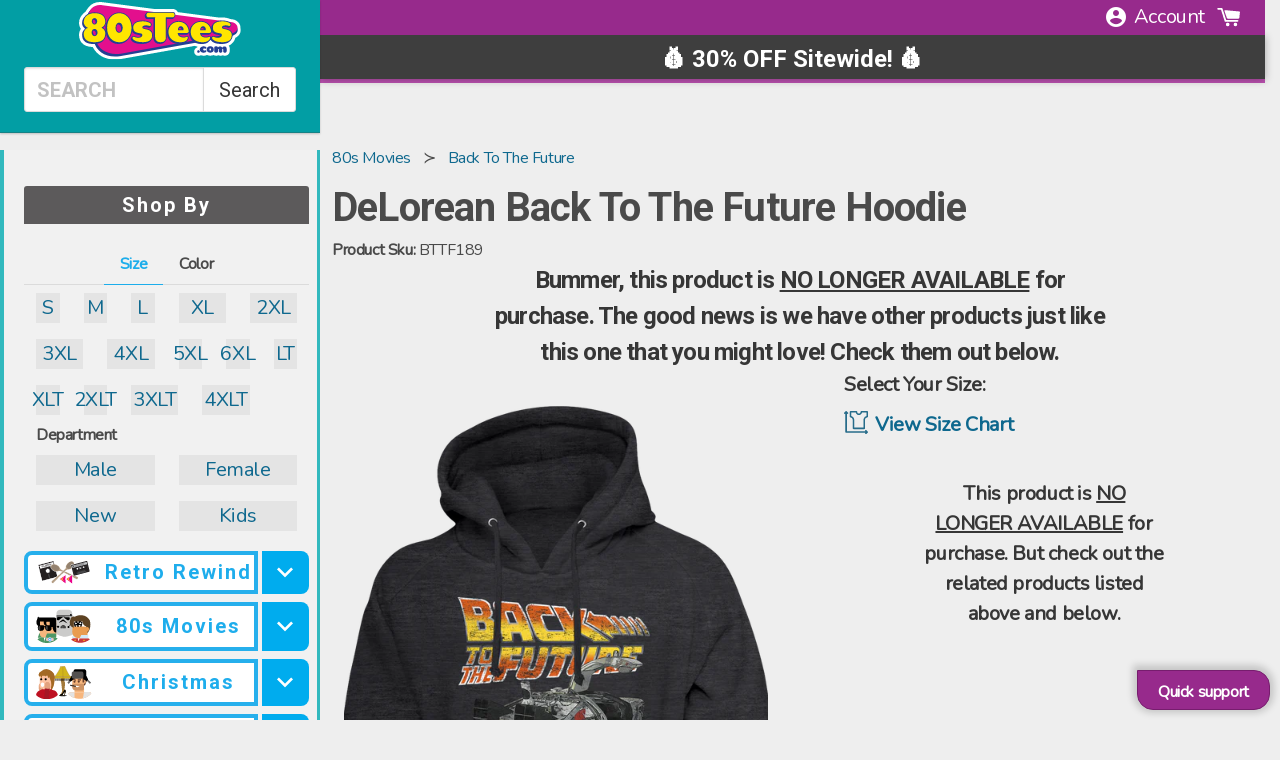

--- FILE ---
content_type: text/html; charset=utf-8
request_url: https://www.80stees.com/products/delorean-back-to-the-future-hoodie
body_size: 97050
content:
<!doctype html>
<!--[if IE 9]> <html class="ie9 no-js supports-no-cookies" lang="en"> <![endif]-->
<!-- [if (gt IE 9)|!(IE)]><! -->
<html class="no-js supports-no-cookies product" lang="en">
  <!-- <![endif] -->
  <head>
    

    


    
<link rel='preconnect dns-prefetch' href='https://api.config-security.com/' crossorigin />
<link rel='preconnect dns-prefetch' href='https://conf.config-security.com/' crossorigin />
<link rel='preconnect dns-prefetch' href='https://whale.camera/' crossorigin />
<script>
/* >> TriplePixel :: start*/
window.TriplePixelData={TripleName:"www-90stees-com.myshopify.com",ver:"2.12",plat:"SHOPIFY",isHeadless:false},function(W,H,A,L,E,_,B,N){function O(U,T,P,H,R){void 0===R&&(R=!1),H=new XMLHttpRequest,P?(H.open("POST",U,!0),H.setRequestHeader("Content-Type","text/plain")):H.open("GET",U,!0),H.send(JSON.stringify(P||{})),H.onreadystatechange=function(){4===H.readyState&&200===H.status?(R=H.responseText,U.includes(".txt")?eval(R):P||(N[B]=R)):(299<H.status||H.status<200)&&T&&!R&&(R=!0,O(U,T-1,P))}}if(N=window,!N[H+"sn"]){N[H+"sn"]=1,L=function(){return Date.now().toString(36)+"_"+Math.random().toString(36)};try{A.setItem(H,1+(0|A.getItem(H)||0)),(E=JSON.parse(A.getItem(H+"U")||"[]")).push({u:location.href,r:document.referrer,t:Date.now(),id:L()}),A.setItem(H+"U",JSON.stringify(E))}catch(e){}var i,m,p;A.getItem('"!nC`')||(_=A,A=N,A[H]||(E=A[H]=function(t,e,a){return void 0===a&&(a=[]),"State"==t?E.s:(W=L(),(E._q=E._q||[]).push([W,t,e].concat(a)),W)},E.s="Installed",E._q=[],E.ch=W,B="configSecurityConfModel",N[B]=1,O("https://conf.config-security.com/model",5),i=L(),m=A[atob("c2NyZWVu")],_.setItem("di_pmt_wt",i),p={id:i,action:"profile",avatar:_.getItem("auth-security_rand_salt_"),time:m[atob("d2lkdGg=")]+":"+m[atob("aGVpZ2h0")],host:A.TriplePixelData.TripleName,plat:A.TriplePixelData.plat,url:window.location.href,ref:document.referrer,ver:A.TriplePixelData.ver},O("https://api.config-security.com/event",5,p),O("https://whale.camera/live/dot.txt",5)))}}("","TriplePixel",localStorage);
/* << TriplePixel :: end*/
</script>
    
    
    

    <script src="https://static.tadpull.com/tadpull.js?orgId=6MH4R7&system=SHOPIFY"></script>
    <script>
      tadpull.pageView();
    </script>

    <link rel="preconnect" href="https://os.80steesinc.com">
    <link rel="preconnect" href="https://www.google-analytics.com">
    <link rel="preconnect" href="https://fonts.gstatic.com/" crossorigin>

    <style>
      html,body{margin:0;padding:0;}
      body{overflow-x: hidden;width: 100vw;}
      :root { --safe-bottom: env(safe-area-inset-bottom);}
    </style>
<meta name="pinterest-rich-pin" content="false">

    <meta charset="utf-8">
    <meta http-equiv="X-UA-Compatible" content="IE=edge">
    <meta name="viewport" content="width=device-width, initial-scale=1, viewport-fit=cover">
    <meta name="theme-color" content="#000">

    <!-- universal vars -->
    <script>
      var CHAR32 = null;
      var gbl_product_review_score = null
      var gbl_product_review_count = null
    </script>

    <!--[if IE]> <meta http-equiv='X-UA-Compatible' content='IE=edge,chrome=1'> <![endif]--><meta content="index, follow" name="robots">
    <meta name="description" content="DeLorean Back To The Future Hoodie Officially Licensed Back To The Future Hoodie">
    
    <link rel="canonical" href="https://www.80stees.com/products/delorean-back-to-the-future-hoodie">

    <!-- MARKER_BEN_9f3c2a --><script id="product_json_ld" type="application/ld+json">
      {
      "@type": "Product",
      "@context": "http:\/\/schema.org",
      "url": "https://www.80stees.com/products/delorean-back-to-the-future-hoodie",
      "name": "DeLorean Back To The Future Hoodie",
      "image": "https://www.80stees.com/cdn/shop/files/delorean-back-to-the-future-hoodie.master.png?v=1764608554",
      "description": "This Back To The Future hoodie features an image of Doc Brown's DeLorean time machine with its gull-wing doors open.When Doc Brown created a time machine, he decided to do it with a little style. Doc Brown put a Flux Capacitor in a DeLorean to complete his time machine. When Marty McFly got behind the wheel, he traveled to the year 1955, where he had to find Doc Brown to help Marty get back to the future.Back To The Future has appeared on countless lists of the greatest movies of all time.  Show that you are a fan with this DeLorean Back To The Future Hoodie!",
      "brand": "Back To The Future",
      "logo": "//www.80stees.com/cdn/shop/t/142/assets/logo.min.png?v=75545",
      "id":"4354889547848",
      "sku":"BTTF189",
      "mpn":"BTTF189",
      "offers":[{
                	"@type":"Offer",
                    "itemCondition":"http://schema.org/NewCondition",
                    "availability": "http://schema.org/OutOfStock",
                    "sku":"BTTF189-M",
                    "url":"https://www.80stees.com/products/delorean-back-to-the-future-hoodie?BTTF189-M",
                    "priceCurrency":"USD","priceValidUntil":"May 25, 2026 02:30 AM -0500",
                    "price":"89.99",
                    "tax": 0,
                    "name":"Medium"
                }]}
  </script>


<script type="application/ld+json">
{
  "@context": "https://schema.org",
  "@type": "BreadcrumbList",
  "itemListElement": [{
            "@type": "ListItem",
            "position": 1,
            "item": {
              "@id": "https://www.80stees.com/collections/80s-movies",
              "name": "80s movies"
            }
          },{
            "@type": "ListItem",
            "position": 2,
            "item": {
              "@id": "https://www.80stees.com/collections/back-to-the-future",
              "name": "back to the future"
            }
          },{
        "@type": "ListItem",
        "position": 3,
        "item": {
          "@id": "https://www.80stees.com/products/delorean-back-to-the-future-hoodie",
          "name": "DeLorean Back To The Future Hoodie"
        }
      }]
}
</script><script type="application/ld+json">
 { "@context": "http://schema.org",
 "@type": "Organization",
 "name": "80sTees",
 "legalName" : "80sTees",
 "url": "https://80stees.com",
 "logo": "https://cdn.shopify.com/s/files/1/0384/0921/t/37/assets/80sTeesLogoMin.svg?1588460781100373725",
 "description":"Buy Retro T-Shirts: Star Wars, Ghostbusters, Princess Bride, Superman, Batman, Ninja Turtles, Transformers, Top Gun, Predator, GI Joe, He-Man, She-Ra, Jem.",
 "foundingDate": "2000",
 "founders": [
 {
 "@type": "Person",
 "name": "Kevin Stecko"
 }],
 "address": {
 "@type": "PostalAddress",
 "streetAddress": "230 Westec Drive",
 "addressLocality": "Mount Pleasant",
 "addressRegion": "PA",
 "postalCode": "15666",
 "addressCountry": "USA"
 },
 "contactPoint": {
 "@type": "ContactPoint",
 "contactType": "customer support",
 "telephone": "[+1-724-696-5121]",
 "email": "help@80sTees.com"
 },
 "sameAs": [
 "https://www.facebook.com/80sTees/",
 "https://twitter.com/80stees",
 "https://www.pinterest.com/80stees/"
 ]}
</script>

<meta property="og:title" content="DeLorean Back To The Future Hoodie" />
  <meta property="prodid_id" content="4354889547848" />
  <meta property="og:site_name" content="DeLorean Back To The Future Hoodie" />
  <meta property="og:image:width" content="800" />
  <meta property="og:image:height" content="800" />
  <meta property="og:description" content="DeLorean Back To The Future Hoodie" />
  <meta property="og:type" content="video.other" />
  <meta property="og:price:amount" content="89.99" />
  <meta property="og:price:currency" content="USD" /><meta property="og:url" content="/products/delorean-back-to-the-future-hoodie" />
    <meta property="og:image" content="https://80steess3.imgix.net/production/products/BTTF189/delorean-back-to-the-future-hoodie.multi.jpeg?w=800&h=800&fit=max&usm=12" nopin="nopin" />







	<meta property="og:description" content="DeLorean Back To The Future Hoodie Officially Licensed Back To The Future Hoodie" />



<meta property="og:url" content="https://www.80stees.com/products/delorean-back-to-the-future-hoodie" />
<meta property="og:site_name" content="80sTees.com, Inc." />
<meta property="fb:admins" content="513707353">
      <link rel="shortcut icon" href="//www.80stees.com/cdn/shop/files/high_res_80sTeesLogo_32x32.png?v=1613737871" type="image/png">
    
<title>DeLorean Back To The Future Hoodie
</title>

    <meta property="og:site_name" content="80sTees.com, Inc.">
<meta property="og:url" content="https://www.80stees.com/products/delorean-back-to-the-future-hoodie">
<meta property="og:title" content="DeLorean Back To The Future Hoodie">
<meta property="og:type" content="product">
<meta property="og:description" content="DeLorean Back To The Future Hoodie Officially Licensed Back To The Future Hoodie"><meta property="og:price:amount" content="89.99">
  <meta property="og:price:currency" content="USD"><meta property="og:image" content="http://www.80stees.com/cdn/shop/files/delorean-back-to-the-future-hoodie.master_1024x1024.png?v=1764608554">
<meta property="og:image:secure_url" content="https://www.80stees.com/cdn/shop/files/delorean-back-to-the-future-hoodie.master_1024x1024.png?v=1764608554">

<!-- Twitter/X Card Metadata -->
<meta name="twitter:site" content="@">
<meta name="twitter:card" content="summary_large_image" />
<meta name="twitter:title" content="DeLorean Back To The Future Hoodie">
<meta name="twitter:description" content="This Back To The Future hoodie features an image of Doc Brown's DeLorean time machine with its gull-wing doors open.When Doc Brown created a time machine, he..." />
<meta name="twitter:image" content="https:" />
<meta name="twitter:url" content="/products/delorean-back-to-the-future-hoodie" />


    <link
      href="//cdn.shopify.com/s/files/1/0405/3601/t/36/assets/framework.scss.css?14097464860699343279"
      type="text/css"
      rel="stylesheet"
    >
    <link href="//www.80stees.com/cdn/shop/t/142/assets/theme.scss.css?v=117646390514284894611769160043" rel="stylesheet" type="text/css" media="all" />
    <link href="//www.80stees.com/cdn/shop/t/142/assets/cart_drawer.css?v=25556014917579976351767006868" rel="stylesheet" type="text/css" media="all" />
    <link href="//www.80stees.com/cdn/shop/t/142/assets/animate.css?v=117445339244174673761767006868" rel="stylesheet" type="text/css" media="all" />
    <script src="//www.80stees.com/cdn/shop/t/142/assets/cart_drawer.js?v=58458862692525949951767123025" type="text/javascript"></script>
    <script src="//www.80stees.com/cdn/shop/t/142/assets/quick-view.js?v=52188303053615543681767006868" type="text/javascript"></script>

    <!-- CM recomendations ======================================================= -->
    <link href="//www.80stees.com/cdn/shop/t/142/assets/xminds-widget-styles.css?v=93013910428199399081767006868" rel="stylesheet" type="text/css" media="all" />
    <link href="//www.80stees.com/cdn/shop/t/142/assets/quick-cart-xminds.css?v=103718179284047343271767006868" rel="stylesheet" type="text/css" media="all" />
    <!-- End of CM recomendations ======================================================= -->

    <link
      href="https://cdnjs.cloudflare.com/ajax/libs/animate.css/4.0.0/animate.compat.css"
      rel="preload"
      as="style"
      onload="this.rel='stylesheet'"
    >
    <noscript
      ><link rel="https://cdnjs.cloudflare.com/ajax/libs/animate.css/4.0.0/animate.compat.css" href="style.css"
    ></noscript>

    <script>
      document.documentElement.className = document.documentElement.className.replace('no-js', 'js');
      window.theme = {
        strings: {
          addToCart: "Add to Cart",
          soldOut: "Sold Out",
          unavailable: "Unavailable"
        },
        moneyFormat: "${{amount}}"
      };
    </script>
       <script defer src="//www.80stees.com/cdn/shop/t/142/assets/photoswipe.umd.min.js?v=33473301894009958641767006868"></script>
       <script defer src="//www.80stees.com/cdn/shop/t/142/assets/photoswipe-lightbox.umd.min.js?v=52840232125011489071767006868"></script>
       <script defer src="//www.80stees.com/cdn/shop/t/142/assets/photoswipe5.js?v=29203723346305266051767006868"></script>
      
      <link href="//www.80stees.com/cdn/shop/t/142/assets/ps5.css?v=10327386546120290271767006868" rel="stylesheet" type="text/css" media="all" />

<!-- CFH_START -->
  <script>window.performance && window.performance.mark && window.performance.mark('shopify.content_for_header.start');</script><meta name="google-site-verification" content="LWuExdz2q0joUv2dEXm8cdc2Xqpe3xG5g_jP_7d7owc">
<meta id="shopify-digital-wallet" name="shopify-digital-wallet" content="/3840921/digital_wallets/dialog">
<meta name="shopify-checkout-api-token" content="3f557937a418a10a5cf83b101c141c72">
<meta id="in-context-paypal-metadata" data-shop-id="3840921" data-venmo-supported="false" data-environment="production" data-locale="en_US" data-paypal-v4="true" data-currency="USD">
<link rel="alternate" type="application/json+oembed" href="https://www.80stees.com/products/delorean-back-to-the-future-hoodie.oembed">
<script async="async" src="/checkouts/internal/preloads.js?locale=en-US"></script>
<link rel="preconnect" href="https://shop.app" crossorigin="anonymous">
<script async="async" src="https://shop.app/checkouts/internal/preloads.js?locale=en-US&shop_id=3840921" crossorigin="anonymous"></script>
<script id="apple-pay-shop-capabilities" type="application/json">{"shopId":3840921,"countryCode":"US","currencyCode":"USD","merchantCapabilities":["supports3DS"],"merchantId":"gid:\/\/shopify\/Shop\/3840921","merchantName":"80sTees.com, Inc.","requiredBillingContactFields":["postalAddress","email"],"requiredShippingContactFields":["postalAddress","email"],"shippingType":"shipping","supportedNetworks":["visa","masterCard","amex","discover","elo","jcb"],"total":{"type":"pending","label":"80sTees.com, Inc.","amount":"1.00"},"shopifyPaymentsEnabled":true,"supportsSubscriptions":true}</script>
<script id="shopify-features" type="application/json">{"accessToken":"3f557937a418a10a5cf83b101c141c72","betas":["rich-media-storefront-analytics"],"domain":"www.80stees.com","predictiveSearch":true,"shopId":3840921,"locale":"en"}</script>
<script>var Shopify = Shopify || {};
Shopify.shop = "www-90stees-com.myshopify.com";
Shopify.locale = "en";
Shopify.currency = {"active":"USD","rate":"1.0"};
Shopify.country = "US";
Shopify.theme = {"name":"Merged Product Page","id":128310444104,"schema_name":"Slate","schema_version":"0.11.0","theme_store_id":null,"role":"main"};
Shopify.theme.handle = "null";
Shopify.theme.style = {"id":null,"handle":null};
Shopify.cdnHost = "www.80stees.com/cdn";
Shopify.routes = Shopify.routes || {};
Shopify.routes.root = "/";</script>
<script type="module">!function(o){(o.Shopify=o.Shopify||{}).modules=!0}(window);</script>
<script>!function(o){function n(){var o=[];function n(){o.push(Array.prototype.slice.apply(arguments))}return n.q=o,n}var t=o.Shopify=o.Shopify||{};t.loadFeatures=n(),t.autoloadFeatures=n()}(window);</script>
<script>
  window.ShopifyPay = window.ShopifyPay || {};
  window.ShopifyPay.apiHost = "shop.app\/pay";
  window.ShopifyPay.redirectState = null;
</script>
<script id="shop-js-analytics" type="application/json">{"pageType":"product"}</script>
<script defer="defer" async type="module" src="//www.80stees.com/cdn/shopifycloud/shop-js/modules/v2/client.init-shop-cart-sync_BT-GjEfc.en.esm.js"></script>
<script defer="defer" async type="module" src="//www.80stees.com/cdn/shopifycloud/shop-js/modules/v2/chunk.common_D58fp_Oc.esm.js"></script>
<script defer="defer" async type="module" src="//www.80stees.com/cdn/shopifycloud/shop-js/modules/v2/chunk.modal_xMitdFEc.esm.js"></script>
<script type="module">
  await import("//www.80stees.com/cdn/shopifycloud/shop-js/modules/v2/client.init-shop-cart-sync_BT-GjEfc.en.esm.js");
await import("//www.80stees.com/cdn/shopifycloud/shop-js/modules/v2/chunk.common_D58fp_Oc.esm.js");
await import("//www.80stees.com/cdn/shopifycloud/shop-js/modules/v2/chunk.modal_xMitdFEc.esm.js");

  window.Shopify.SignInWithShop?.initShopCartSync?.({"fedCMEnabled":true,"windoidEnabled":true});

</script>
<script>
  window.Shopify = window.Shopify || {};
  if (!window.Shopify.featureAssets) window.Shopify.featureAssets = {};
  window.Shopify.featureAssets['shop-js'] = {"shop-cart-sync":["modules/v2/client.shop-cart-sync_DZOKe7Ll.en.esm.js","modules/v2/chunk.common_D58fp_Oc.esm.js","modules/v2/chunk.modal_xMitdFEc.esm.js"],"init-fed-cm":["modules/v2/client.init-fed-cm_B6oLuCjv.en.esm.js","modules/v2/chunk.common_D58fp_Oc.esm.js","modules/v2/chunk.modal_xMitdFEc.esm.js"],"shop-cash-offers":["modules/v2/client.shop-cash-offers_D2sdYoxE.en.esm.js","modules/v2/chunk.common_D58fp_Oc.esm.js","modules/v2/chunk.modal_xMitdFEc.esm.js"],"shop-login-button":["modules/v2/client.shop-login-button_QeVjl5Y3.en.esm.js","modules/v2/chunk.common_D58fp_Oc.esm.js","modules/v2/chunk.modal_xMitdFEc.esm.js"],"pay-button":["modules/v2/client.pay-button_DXTOsIq6.en.esm.js","modules/v2/chunk.common_D58fp_Oc.esm.js","modules/v2/chunk.modal_xMitdFEc.esm.js"],"shop-button":["modules/v2/client.shop-button_DQZHx9pm.en.esm.js","modules/v2/chunk.common_D58fp_Oc.esm.js","modules/v2/chunk.modal_xMitdFEc.esm.js"],"avatar":["modules/v2/client.avatar_BTnouDA3.en.esm.js"],"init-windoid":["modules/v2/client.init-windoid_CR1B-cfM.en.esm.js","modules/v2/chunk.common_D58fp_Oc.esm.js","modules/v2/chunk.modal_xMitdFEc.esm.js"],"init-shop-for-new-customer-accounts":["modules/v2/client.init-shop-for-new-customer-accounts_C_vY_xzh.en.esm.js","modules/v2/client.shop-login-button_QeVjl5Y3.en.esm.js","modules/v2/chunk.common_D58fp_Oc.esm.js","modules/v2/chunk.modal_xMitdFEc.esm.js"],"init-shop-email-lookup-coordinator":["modules/v2/client.init-shop-email-lookup-coordinator_BI7n9ZSv.en.esm.js","modules/v2/chunk.common_D58fp_Oc.esm.js","modules/v2/chunk.modal_xMitdFEc.esm.js"],"init-shop-cart-sync":["modules/v2/client.init-shop-cart-sync_BT-GjEfc.en.esm.js","modules/v2/chunk.common_D58fp_Oc.esm.js","modules/v2/chunk.modal_xMitdFEc.esm.js"],"shop-toast-manager":["modules/v2/client.shop-toast-manager_DiYdP3xc.en.esm.js","modules/v2/chunk.common_D58fp_Oc.esm.js","modules/v2/chunk.modal_xMitdFEc.esm.js"],"init-customer-accounts":["modules/v2/client.init-customer-accounts_D9ZNqS-Q.en.esm.js","modules/v2/client.shop-login-button_QeVjl5Y3.en.esm.js","modules/v2/chunk.common_D58fp_Oc.esm.js","modules/v2/chunk.modal_xMitdFEc.esm.js"],"init-customer-accounts-sign-up":["modules/v2/client.init-customer-accounts-sign-up_iGw4briv.en.esm.js","modules/v2/client.shop-login-button_QeVjl5Y3.en.esm.js","modules/v2/chunk.common_D58fp_Oc.esm.js","modules/v2/chunk.modal_xMitdFEc.esm.js"],"shop-follow-button":["modules/v2/client.shop-follow-button_CqMgW2wH.en.esm.js","modules/v2/chunk.common_D58fp_Oc.esm.js","modules/v2/chunk.modal_xMitdFEc.esm.js"],"checkout-modal":["modules/v2/client.checkout-modal_xHeaAweL.en.esm.js","modules/v2/chunk.common_D58fp_Oc.esm.js","modules/v2/chunk.modal_xMitdFEc.esm.js"],"shop-login":["modules/v2/client.shop-login_D91U-Q7h.en.esm.js","modules/v2/chunk.common_D58fp_Oc.esm.js","modules/v2/chunk.modal_xMitdFEc.esm.js"],"lead-capture":["modules/v2/client.lead-capture_BJmE1dJe.en.esm.js","modules/v2/chunk.common_D58fp_Oc.esm.js","modules/v2/chunk.modal_xMitdFEc.esm.js"],"payment-terms":["modules/v2/client.payment-terms_Ci9AEqFq.en.esm.js","modules/v2/chunk.common_D58fp_Oc.esm.js","modules/v2/chunk.modal_xMitdFEc.esm.js"]};
</script>
<script>(function() {
  var isLoaded = false;
  function asyncLoad() {
    if (isLoaded) return;
    isLoaded = true;
    var urls = ["https:\/\/cloudsearch-1f874.kxcdn.com\/shopify.js?srp=\/a\/search\u0026markets=1\u0026shop=www-90stees-com.myshopify.com","\/\/cdn-redirector.glopal.com\/common\/js\/webinterpret-loader.js?shop=www-90stees-com.myshopify.com","\/\/cdn.shopify.com\/proxy\/a15ec49bcbc6ed5282ae84df4eab95e99b32506a7ef363c9d0502c4ffff6d7ff\/api.goaffpro.com\/loader.js?shop=www-90stees-com.myshopify.com\u0026sp-cache-control=cHVibGljLCBtYXgtYWdlPTkwMA","https:\/\/loox.io\/widget\/zD1utEj5h9\/loox.1728572311839.js?shop=www-90stees-com.myshopify.com","https:\/\/omnisnippet1.com\/platforms\/shopify.js?source=scriptTag\u0026v=2025-11-13T20\u0026shop=www-90stees-com.myshopify.com"];
    for (var i = 0; i < urls.length; i++) {
      var s = document.createElement('script');
      s.type = 'text/javascript';
      s.async = true;
      s.src = urls[i];
      var x = document.getElementsByTagName('script')[0];
      x.parentNode.insertBefore(s, x);
    }
  };
  if(window.attachEvent) {
    window.attachEvent('onload', asyncLoad);
  } else {
    window.addEventListener('load', asyncLoad, false);
  }
})();</script>
<script id="__st">var __st={"a":3840921,"offset":-18000,"reqid":"6e493916-e367-4e43-bfa0-fd58ed6e7f3a-1769171457","pageurl":"www.80stees.com\/products\/delorean-back-to-the-future-hoodie","u":"e76a0feabbb7","p":"product","rtyp":"product","rid":4354889547848};</script>
<script>window.ShopifyPaypalV4VisibilityTracking = true;</script>
<script id="captcha-bootstrap">!function(){'use strict';const t='contact',e='account',n='new_comment',o=[[t,t],['blogs',n],['comments',n],[t,'customer']],c=[[e,'customer_login'],[e,'guest_login'],[e,'recover_customer_password'],[e,'create_customer']],r=t=>t.map((([t,e])=>`form[action*='/${t}']:not([data-nocaptcha='true']) input[name='form_type'][value='${e}']`)).join(','),a=t=>()=>t?[...document.querySelectorAll(t)].map((t=>t.form)):[];function s(){const t=[...o],e=r(t);return a(e)}const i='password',u='form_key',d=['recaptcha-v3-token','g-recaptcha-response','h-captcha-response',i],f=()=>{try{return window.sessionStorage}catch{return}},m='__shopify_v',_=t=>t.elements[u];function p(t,e,n=!1){try{const o=window.sessionStorage,c=JSON.parse(o.getItem(e)),{data:r}=function(t){const{data:e,action:n}=t;return t[m]||n?{data:e,action:n}:{data:t,action:n}}(c);for(const[e,n]of Object.entries(r))t.elements[e]&&(t.elements[e].value=n);n&&o.removeItem(e)}catch(o){console.error('form repopulation failed',{error:o})}}const l='form_type',E='cptcha';function T(t){t.dataset[E]=!0}const w=window,h=w.document,L='Shopify',v='ce_forms',y='captcha';let A=!1;((t,e)=>{const n=(g='f06e6c50-85a8-45c8-87d0-21a2b65856fe',I='https://cdn.shopify.com/shopifycloud/storefront-forms-hcaptcha/ce_storefront_forms_captcha_hcaptcha.v1.5.2.iife.js',D={infoText:'Protected by hCaptcha',privacyText:'Privacy',termsText:'Terms'},(t,e,n)=>{const o=w[L][v],c=o.bindForm;if(c)return c(t,g,e,D).then(n);var r;o.q.push([[t,g,e,D],n]),r=I,A||(h.body.append(Object.assign(h.createElement('script'),{id:'captcha-provider',async:!0,src:r})),A=!0)});var g,I,D;w[L]=w[L]||{},w[L][v]=w[L][v]||{},w[L][v].q=[],w[L][y]=w[L][y]||{},w[L][y].protect=function(t,e){n(t,void 0,e),T(t)},Object.freeze(w[L][y]),function(t,e,n,w,h,L){const[v,y,A,g]=function(t,e,n){const i=e?o:[],u=t?c:[],d=[...i,...u],f=r(d),m=r(i),_=r(d.filter((([t,e])=>n.includes(e))));return[a(f),a(m),a(_),s()]}(w,h,L),I=t=>{const e=t.target;return e instanceof HTMLFormElement?e:e&&e.form},D=t=>v().includes(t);t.addEventListener('submit',(t=>{const e=I(t);if(!e)return;const n=D(e)&&!e.dataset.hcaptchaBound&&!e.dataset.recaptchaBound,o=_(e),c=g().includes(e)&&(!o||!o.value);(n||c)&&t.preventDefault(),c&&!n&&(function(t){try{if(!f())return;!function(t){const e=f();if(!e)return;const n=_(t);if(!n)return;const o=n.value;o&&e.removeItem(o)}(t);const e=Array.from(Array(32),(()=>Math.random().toString(36)[2])).join('');!function(t,e){_(t)||t.append(Object.assign(document.createElement('input'),{type:'hidden',name:u})),t.elements[u].value=e}(t,e),function(t,e){const n=f();if(!n)return;const o=[...t.querySelectorAll(`input[type='${i}']`)].map((({name:t})=>t)),c=[...d,...o],r={};for(const[a,s]of new FormData(t).entries())c.includes(a)||(r[a]=s);n.setItem(e,JSON.stringify({[m]:1,action:t.action,data:r}))}(t,e)}catch(e){console.error('failed to persist form',e)}}(e),e.submit())}));const S=(t,e)=>{t&&!t.dataset[E]&&(n(t,e.some((e=>e===t))),T(t))};for(const o of['focusin','change'])t.addEventListener(o,(t=>{const e=I(t);D(e)&&S(e,y())}));const B=e.get('form_key'),M=e.get(l),P=B&&M;t.addEventListener('DOMContentLoaded',(()=>{const t=y();if(P)for(const e of t)e.elements[l].value===M&&p(e,B);[...new Set([...A(),...v().filter((t=>'true'===t.dataset.shopifyCaptcha))])].forEach((e=>S(e,t)))}))}(h,new URLSearchParams(w.location.search),n,t,e,['guest_login'])})(!0,!0)}();</script>
<script integrity="sha256-4kQ18oKyAcykRKYeNunJcIwy7WH5gtpwJnB7kiuLZ1E=" data-source-attribution="shopify.loadfeatures" defer="defer" src="//www.80stees.com/cdn/shopifycloud/storefront/assets/storefront/load_feature-a0a9edcb.js" crossorigin="anonymous"></script>
<script crossorigin="anonymous" defer="defer" src="//www.80stees.com/cdn/shopifycloud/storefront/assets/shopify_pay/storefront-65b4c6d7.js?v=20250812"></script>
<script data-source-attribution="shopify.dynamic_checkout.dynamic.init">var Shopify=Shopify||{};Shopify.PaymentButton=Shopify.PaymentButton||{isStorefrontPortableWallets:!0,init:function(){window.Shopify.PaymentButton.init=function(){};var t=document.createElement("script");t.src="https://www.80stees.com/cdn/shopifycloud/portable-wallets/latest/portable-wallets.en.js",t.type="module",document.head.appendChild(t)}};
</script>
<script data-source-attribution="shopify.dynamic_checkout.buyer_consent">
  function portableWalletsHideBuyerConsent(e){var t=document.getElementById("shopify-buyer-consent"),n=document.getElementById("shopify-subscription-policy-button");t&&n&&(t.classList.add("hidden"),t.setAttribute("aria-hidden","true"),n.removeEventListener("click",e))}function portableWalletsShowBuyerConsent(e){var t=document.getElementById("shopify-buyer-consent"),n=document.getElementById("shopify-subscription-policy-button");t&&n&&(t.classList.remove("hidden"),t.removeAttribute("aria-hidden"),n.addEventListener("click",e))}window.Shopify?.PaymentButton&&(window.Shopify.PaymentButton.hideBuyerConsent=portableWalletsHideBuyerConsent,window.Shopify.PaymentButton.showBuyerConsent=portableWalletsShowBuyerConsent);
</script>
<script data-source-attribution="shopify.dynamic_checkout.cart.bootstrap">document.addEventListener("DOMContentLoaded",(function(){function t(){return document.querySelector("shopify-accelerated-checkout-cart, shopify-accelerated-checkout")}if(t())Shopify.PaymentButton.init();else{new MutationObserver((function(e,n){t()&&(Shopify.PaymentButton.init(),n.disconnect())})).observe(document.body,{childList:!0,subtree:!0})}}));
</script>
<link id="shopify-accelerated-checkout-styles" rel="stylesheet" media="screen" href="https://www.80stees.com/cdn/shopifycloud/portable-wallets/latest/accelerated-checkout-backwards-compat.css" crossorigin="anonymous">
<style id="shopify-accelerated-checkout-cart">
        #shopify-buyer-consent {
  margin-top: 1em;
  display: inline-block;
  width: 100%;
}

#shopify-buyer-consent.hidden {
  display: none;
}

#shopify-subscription-policy-button {
  background: none;
  border: none;
  padding: 0;
  text-decoration: underline;
  font-size: inherit;
  cursor: pointer;
}

#shopify-subscription-policy-button::before {
  box-shadow: none;
}

      </style>

<script>window.performance && window.performance.mark && window.performance.mark('shopify.content_for_header.end');</script>
  <!-- CFH_END --><meta name="facebook-domain-verification" content="2rv7lf40p3ew2xtrpaprl1q7u09uk6"><!-- BEGIN app block: shopify://apps/analyzify-ga4-ads-tracking/blocks/app-embed/69637cfd-dd6f-4511-aa97-7037cfb5515c -->

<!-- BEGIN app snippet: analyzify-settings-v3 --><script type="text/javascript">
  console.log("analyzify-settings is running ")

  const customerData = 
  
  { 
    type: 'visitor' 
  }
  ;

    window.dataLayer = window.dataLayer || [];
    window.analyzify = window.analyzify || [];

    let conversion_id = '';
    const conversionIdMetaField = "1072487587";
    
    if (typeof conversionIdMetaField === 'string' && conversionIdMetaField !== '' && conversionIdMetaField !== 'null') {
      const aw = conversionIdMetaField.slice(0, 3);
    
      if (aw === 'AW-' || aw === 'aw-') {
        conversion_id = conversionIdMetaField;
      } else {
        conversion_id = `AW-${conversionIdMetaField}`;
      }
    }
    window.analyzify = {
      properties:{
        GTM:{
          status: ("true" == "true"),
          id: "GTM-K8S3L9",
        },
        GADS: {
          id: conversion_id,
          feed_region: "US",
          product_id_format: "product_sku_",
          tracking: ("active" == "active" && conversion_id != ""),
          remarketing: ("not_active" == "active"),
          conversions: {
            view_item:{
              status: "",
              value: "TDHUCIOC1ssZEKO5s_8D",
            },
            add_to_cart:{
              status: "",
              value: "1cfICOL-1csZEKO5s_8D",
            },
            view_cart:{
              status: "",
              value: "",
            },
            begin_checkout:{
              status: "",
              value: "VE0jCOX-1csZEKO5s_8D",
            },
          }
        },
        GA4:{
          tracking: ("active" == "active" && "G-N4JJD3RNW2" != "null" && "G-N4JJD3RNW2" != ""),
          id: "G-N4JJD3RNW2"
        },
        X:{
          tracking: ("not_active" == 'active' && "" != 'null' && "" != ""),
          id:"",
          events:{
            page_view: "",
            add_to_cart: "",
            begin_checkout: "",
            search: ""
          }
        },
        BING:{
          tracking: ("not_active" == 'active' && "" != 'null' && "" != ""),
          id: ""
        },
        FACEBOOK:{
          tracking: ("not_active" == 'active' && "" != 'null' && "" != ""),
          id: ""
        },
        PINTEREST:{
          tracking: ("not_active" == 'active' && "" != 'null' && "" != ""),
          id: ""
        },
        CRITEO:{
          tracking: ("not_active" == 'active' && "" != 'null' && "" != ""),
          id: ""
        },
        CLARITY:{
          tracking: ("not_active" == 'active' && "" != 'null' && "" != ""),
          id: ""
        },
        HOTJAR:{
          tracking: ("not_active" == 'active' && "" != 'null' && "" != ""),
          id: ""
        },
        KLAVIYO:{
          tracking: ("not_active" == 'active' && "" != 'null' && "" != ""),
          id: ""
        },
      },
      send_unhashed_email: ("false" === "true"), // Set this to true if you would like to collect unhashed email address of logged in users.
      g_feed_region: "US", // Change this if your Google Ads feed is in another region
      logging: ("false" === "true"), // Enable this to see Analyzify logs in console
      integration_method: "advanced",
    };

     window.analyzify.custom_classes = "";
     window.analyzify.gdpr_compliance = false;
     window.analyzify.cookiebot_status = "";
     window.analyzify.cookiebot_id = "";
     window.analyzify.blockingmode = false;
     window.analyzify.shopify_customer = customerData

    window.analyzify.shopify_template = 'product';
    window.analyzify.debug = "false";
    window.analyzify.op_cart_data_collection = false;
  window.analyzify.detectedCart = {"note":null,"attributes":{},"original_total_price":0,"total_price":0,"total_discount":0,"total_weight":0.0,"item_count":0,"items":[],"requires_shipping":false,"currency":"USD","items_subtotal_price":0,"cart_level_discount_applications":[],"checkout_charge_amount":0};
  window.analyzify.content_type =  "Product";

  
    window.analyzify.product = {
      productJson: {"id":4354889547848,"title":"DeLorean Back To The Future Hoodie","handle":"delorean-back-to-the-future-hoodie","description":"This Back To The Future hoodie features an image of Doc Brown's DeLorean time machine with its gull-wing doors open.\u003cbr\u003e\u003cbr\u003eWhen Doc Brown created a time machine, he decided to do it with a little style. Doc Brown put a Flux Capacitor in a DeLorean to complete his time machine. When Marty McFly got behind the wheel, he traveled to the year 1955, where he had to find Doc Brown to help Marty get back to the future.\u003cbr\u003e\u003cbr\u003eBack To The Future has appeared on countless lists of the greatest movies of all time.  Show that you are a fan with this DeLorean Back To The Future Hoodie!","published_at":"2019-11-11T16:27:04-05:00","created_at":"2019-11-11T16:27:06-05:00","vendor":"American Classics","type":"Hoodies","tags":["bottom10","Museum","OutOfStock"],"price":8999,"price_min":8999,"price_max":9499,"available":false,"price_varies":true,"compare_at_price":null,"compare_at_price_min":0,"compare_at_price_max":0,"compare_at_price_varies":false,"variants":[{"id":31233865678920,"title":"Medium","option1":"Medium","option2":null,"option3":null,"sku":"BTTF189-M","requires_shipping":true,"taxable":true,"featured_image":null,"available":false,"name":"DeLorean Back To The Future Hoodie - Medium","public_title":"Medium","options":["Medium"],"price":8999,"weight":386,"compare_at_price":null,"inventory_quantity":0,"inventory_management":"shopify","inventory_policy":"deny","barcode":"191895708932","requires_selling_plan":false,"selling_plan_allocations":[],"quantity_rule":{"min":1,"max":null,"increment":1}},{"id":31233865809992,"title":"Large","option1":"Large","option2":null,"option3":null,"sku":"BTTF189-L","requires_shipping":true,"taxable":true,"featured_image":null,"available":false,"name":"DeLorean Back To The Future Hoodie - Large","public_title":"Large","options":["Large"],"price":9199,"weight":476,"compare_at_price":null,"inventory_quantity":-1,"inventory_management":"shopify","inventory_policy":"deny","barcode":"191895708949","requires_selling_plan":false,"selling_plan_allocations":[],"quantity_rule":{"min":1,"max":null,"increment":1}},{"id":31233865908296,"title":"XL","option1":"XL","option2":null,"option3":null,"sku":"BTTF189-XL","requires_shipping":true,"taxable":true,"featured_image":null,"available":false,"name":"DeLorean Back To The Future Hoodie - XL","public_title":"XL","options":["XL"],"price":9199,"weight":499,"compare_at_price":null,"inventory_quantity":0,"inventory_management":"shopify","inventory_policy":"deny","barcode":"191895708956","requires_selling_plan":false,"selling_plan_allocations":[],"quantity_rule":{"min":1,"max":null,"increment":1}},{"id":31233866006600,"title":"2XL","option1":"2XL","option2":null,"option3":null,"sku":"BTTF189-2XL","requires_shipping":true,"taxable":true,"featured_image":null,"available":false,"name":"DeLorean Back To The Future Hoodie - 2XL","public_title":"2XL","options":["2XL"],"price":9499,"weight":522,"compare_at_price":null,"inventory_quantity":0,"inventory_management":"shopify","inventory_policy":"deny","barcode":"191895708963","requires_selling_plan":false,"selling_plan_allocations":[],"quantity_rule":{"min":1,"max":null,"increment":1}}],"images":["\/\/www.80stees.com\/cdn\/shop\/files\/delorean-back-to-the-future-hoodie.master.png?v=1764608554"],"featured_image":"\/\/www.80stees.com\/cdn\/shop\/files\/delorean-back-to-the-future-hoodie.master.png?v=1764608554","options":["Size"],"media":[{"alt":null,"id":24056715411528,"position":1,"preview_image":{"aspect_ratio":0.75,"height":1594,"width":1196,"src":"\/\/www.80stees.com\/cdn\/shop\/files\/delorean-back-to-the-future-hoodie.master.png?v=1764608554"},"aspect_ratio":0.75,"height":1594,"media_type":"image","src":"\/\/www.80stees.com\/cdn\/shop\/files\/delorean-back-to-the-future-hoodie.master.png?v=1764608554","width":1196}],"requires_selling_plan":false,"selling_plan_groups":[],"content":"This Back To The Future hoodie features an image of Doc Brown's DeLorean time machine with its gull-wing doors open.\u003cbr\u003e\u003cbr\u003eWhen Doc Brown created a time machine, he decided to do it with a little style. Doc Brown put a Flux Capacitor in a DeLorean to complete his time machine. When Marty McFly got behind the wheel, he traveled to the year 1955, where he had to find Doc Brown to help Marty get back to the future.\u003cbr\u003e\u003cbr\u003eBack To The Future has appeared on countless lists of the greatest movies of all time.  Show that you are a fan with this DeLorean Back To The Future Hoodie!"},
      collectionTitle: `Museum out of stock`,
      collectionId: `265797795912`,
      collectionHandle: `museum-out-of-stock`,
      value: Number.parseFloat(8999 * 0.01),
      variantInput: `31233865678920`,
      variantInvQuantity: Number(0),
      revenue_value: Number.parseFloat(89.99),
      available: false,
      variantAvailable: false,
      variant_title: `Medium`,
    }
      
  
  
  window.analyzify.pageFly = false;
  window.analyzify.rebuy_atc_rfc = false;
  window.analyzify.privacy_api = false;

  window.analyzify.custom_scripts_collection = "";
  window.analyzify.custom_scripts_product = "";
  window.analyzify.custom_scripts_cart = "";
  window.analyzify.gtm_src = "https://ss.80stees.com";
  window.analyzify.gcm_default =  false;
  window.analyzify.consent_state = false;
  window.analyzify.shogun_active = false;
</script><!-- END app snippet -->


<script src="https://cdn.shopify.com/extensions/019be0b1-7551-7b25-a286-8d73511016cf/analyzify-ga4-ads-tracking-268/assets/an_analyzify-v3.js" data-cookieconsent="ignore"></script>
<script src="https://cdn.shopify.com/extensions/019be0b1-7551-7b25-a286-8d73511016cf/analyzify-ga4-ads-tracking-268/assets/analyzify-functions-v3.js" data-cookieconsent="ignore"></script>

<script src="https://cdn.shopify.com/extensions/019be0b1-7551-7b25-a286-8d73511016cf/analyzify-ga4-ads-tracking-268/assets/cookiebot-api-v3.js" data-cookieconsent="ignore"></script>

<script src="https://cdn.shopify.com/extensions/019be0b1-7551-7b25-a286-8d73511016cf/analyzify-ga4-ads-tracking-268/assets/adv-gtm-head-v3.js" data-cookieconsent="ignore"></script>
<script src="https://cdn.shopify.com/extensions/019be0b1-7551-7b25-a286-8d73511016cf/analyzify-ga4-ads-tracking-268/assets/adv-gtm-body-v3.js" data-cookieconsent="ignore"></script>



<script>
console.log("Analyzify is run on the dev mode")
</script>


<script src="https://cdn.shopify.com/extensions/019be0b1-7551-7b25-a286-8d73511016cf/analyzify-ga4-ads-tracking-268/assets/initgtm-v3.js" data-cookieconsent="ignore"></script>

<script>
</script>

<!-- END app block --><!-- BEGIN app block: shopify://apps/analyzify-ga4-ads-tracking/blocks/app-embed-v4/69637cfd-dd6f-4511-aa97-7037cfb5515c -->


<!-- BEGIN app snippet: an_analyzify_settings -->







<script defer>
  // AN_ANALYZIFY_SETTINGS
  (() => {
    try {
      const startTime = performance.now();
      window.analyzify = window.analyzify || {};
  
      window.analyzify.log = (t, groupName, nestedGroupName) => {
        try {
          const styles = {
            default: 'color:#fff;background:#413389;',
            an_analyzify: 'color:#fff;background:#1f77b4;', 
            an_analyzify_settings: 'color:#fff;background:#ff7f0e;', 
            an_fb: 'color:#fff;background:#2ca02c;', 
            an_criteo: 'color:#fff;background:#d62728;', 
            an_bing: 'color:#fff;background:#9467bd;', 
            an_clarity: 'color:#fff;background:#8c564b;', 
            an_hotjar: 'color:#fff;background:#8c564b;', 
            an_gtm: 'color:#fff;background:#e377c2;', 
            an_klaviyo: 'color:#fff;background:#7f7f7f;', 
            an_pinterest: 'color:#fff;background:#bcbd22;', 
            an_rebuy: 'color:#fff;background:#17becf;', 
            an_tiktok: 'color:#fff;background:#ffbb78;', 
            an_x: 'color:#fff;background:#98df8a;', 
            an_consent: 'color:#fff;background:#ff9896;' 
          };

          if (window.analyzify.logging && t != null) {
            const style = styles[groupName] || styles['default'];
            console.log(`%c[${groupName || 'Analyzify'}]${nestedGroupName ? ` ${nestedGroupName}` : ''}`, style, t);
            analyzify.logs.push(t);
            if (analyzify?.stopAtLog) {
              debugger;
            }
          }
        } catch (error) {
          console.error("Error processing analyzify settings:", error);
        }
      }

      (() => {
        try {
          window.analyzify = {
            ...window.analyzify,
            logging: "" == "true",
            logs: [],
            testing_environment: false,
            consent_version: null,
            initial_load: {},
            variant_changed_with_view_item: false,
            chunk_size: 25,
            properties: {
              GTM: {
                status: true,
                id: "",
                multiple_view_item_list: false,
                feed_country: "",
                feed_region: "",
                feed_language: "",
                merchant_id: "",
                enhanced_params: true,
                replace_session_id: false,
                replace_gclid: false,
                variant_changed: true,
                generate_lead: true,
              },
              GADS: {
                status:false, 
                conversion_linker:false, 
                allow_ad_personalization_signals:false,
                ads_data_redaction:false,
                url_passthrough:false,
                primary: {
                  status:false,
                  id: "",
                  feed_country: "US",
                  feed_region: "US",
                  merchant_id: "",
                  feed_language: "",
                  product_id_format: "product_sku", 
                  replace_session_id:false,
                  replace_gclid:false,
                  remarketing: {
                    status:false,
                    gads_remarketing_id_format: "product_sku",
                    events: { 
                      view_item_list: false, 
                      view_item: false,
                      add_to_cart: false,
                      remove_from_cart: false,
                      begin_checkout: false,
                      purchase: false,
                      generate_lead: false,
                    }
                  },
                  conversions: {
                    view_item: {
                        status: false,
                        value: "",
                    },
                    add_to_cart: {
                        status: false,
                        value: "",
                    },
                    begin_checkout: {
                        status: false,
                        value: "",
                    },
                    purchase: {
                        status: false,
                        value: "",
                    },
                    generate_lead: {
                      status: false,
                      value: "",
                    }
                  }
                },
                secondary: {
                  status: false,
                  id: "",
                  feed_country: "",
                  feed_region: "",
                  merchant_id: "",
                  feed_language: "",
                  product_id_format: "product_sku",
                  remarketing: {
                    gads_remarketing_id_format: "product_sku",
                    status: false,
                    events: {
                      view_item_list: false,
                      view_item: false,
                      add_to_cart: false,
                      remove_from_cart: false,
                      begin_checkout: false,
                      purchase: false,
                      generate_lead: false,
                    }
                  },
                  conversions: {
                    view_item: {
                      status: false,
                      value: "",
                    },
                    add_to_cart:{
                      status: false,
                      value: "",
                    },
                    begin_checkout:{
                      status: false,
                      value: "",
                    },
                    purchase:{
                      status: false,
                      value: "",
                    },
                    generate_lead: {
                      status: false,
                      value: "",
                    }
                  }
                }
              },
              GA4: {
                status: false,
                multiple_view_item_list: false,
                enhanced_params: true,
                all_forms: false,
                primary: {
                  status: false,
                  id: "",
                  product_id_format: "product_sku",
                  replace_session_id: false,
                  events: {
                    variant_changed: true,
                    view_item_list: false,
                    select_item: false,
                    nav_click: false,
                    view_item: false,
                    add_to_cart: false,
                    add_to_wishlist: false,
                    view_cart: false,
                    remove_from_cart: false,
                    begin_checkout: false,
                    purchase: false,
                    generate_lead: true,
                    page_404: true,
                  }
                },
                secondary: {
                  status: false,
                  id: "",
                  product_id_format: "product_sku",
                  replace_session_id: false,
                  events: {
                      variant_changed: true,
                      view_item_list: false,
                      select_item: false,
                      nav_click: false,
                      view_item: false,
                      add_to_cart: false,
                      add_to_wishlist: false,
                      view_cart: false,
                      remove_from_cart: false,
                      begin_checkout: false,
                      purchase: false,
                      generate_lead: true, // @check & set: false
                      page_404: true,
                  }
                } 
              },
              X: {
                status: false,
                id:"",
                product_id_format: "product_sku",
                events:{
                    page_view: "",
                    add_to_cart: "",
                    begin_checkout: "",
                    search: ""
                }
              },
              BING: {
                status: false,
                id: "",
                product_id_format: "product_sku",
                events: {
                    home: true,
                    view_item: true,
                    view_item_list: true,
                    view_cart: true,
                    search: true,
                    add_to_cart: false,
                    begin_checkout: false,
                    purchase: false
                }
              },
              FACEBOOK: {
                status: false,
                all_forms: false,
                primary: {
                    status: false,
                    id: "",
                    product_id_format: "",
                    events: {
                        view_content: false,
                        view_collection: true,
                        search: false,
                        add_to_cart: false,
                        add_to_wishlist: false,
                        view_cart: true,
                        initiate_checkout: false,
                        add_payment_info: false,
                        generate_lead: true,
                        purchase: false,
                    }
                },
                secondary: {
                    status: false,
                    id: "",
                    product_id_format: "",
                    events: {
                        view_content: false,
                        view_collection: true,
                        search: false,
                        add_to_cart: false,
                        add_to_wishlist: false,
                        view_cart: true,
                        initiate_checkout: false,
                        add_payment_info: false,
                        generate_lead: true,
                        purchase: false,
                    }
                }
              },
              SERVERSIDE: {
                store_id: null,
                status: false,
                measurement_id: null,
                datalayer: false,
                endpoint: 'https://analyzifycdn.com/collect',
                testEndpoint: 'https://stag.analyzifycdn.com/collect', 
                azfy_attribution: 'dual',
                shop_domain: "www.80stees.com",
                all_forms: false,
                events: {
                    add_to_cart: false,
                    view_item: true,
                    page_view: true,
                    begin_checkout: false,
                    search: true,
                    generate_lead: true,
                },
                sendCartUpdateDebug: false,
              },
              PINTEREST:{
                status: false,
                id: "",
                product_id_format: "product_sku",
                events:{
                    view_item_list: false,
                    view_item: false,
                    add_to_cart: false,
                    purchase: false,
                }
              },
              CRITEO:{
                status: false,
                id: "",
                product_id_format: "product_sku",
                events:{
                    view_item_list: false,
                    view_item: false,
                    add_to_cart: false,
                    view_cart: false,
                    purchase: false,
                }
              },
              CLARITY:{
                status: false,
                id: "",
                events: {
                  view_item: false,
                  view_item_list: false,
                  view_cart: false,
                  add_to_cart: false,
                  add_to_wishlist: false,
                  remove_from_cart: false,
                  begin_checkout: false,
                  search: false,
                }
              },
              HOTJAR:{
                status: false,
                id: "",
                events: {
                  view_item: false,
                  view_item_list: false,
                  view_cart: false,
                  add_to_cart: false,
                  add_to_wishlist: false,
                  remove_from_cart: false,
                  begin_checkout: false,
                  search: false,
                }
              },             
              SNAPCHAT:{
                status: false,
                id: "",
                events: {
                  view_item: false,
                  add_to_cart: false,
                  initiate_checkout: false,
                },
                product_id_format: "product_sku",
              },
              KLAVIYO:{
                status: false,
                id: "",
                product_id_format: "product_sku",
                events:{
                    subscribe: false, // did not seem to be defined in the settings
                    view_item_list: false,
                    view_item: false,
                    add_to_cart: false,
                    add_to_wishlist: true,
                    begin_checkout: false,
                    search: false,
                    purchase: false, // did not seem to be defined in the settings
                }
              },
              
              TIKTOK:{
                status: false,
                id: "",
                product_id_format: "product_sku",
                all_forms: false,
                events:{
                    view_item: false,
                    add_to_cart: false,
                    begin_checkout: false,
                    search: false,
                    purchase: false,
                    generate_lead: true,
                }
              }
            },
            send_unhashed_email: false,
            hide_raw_userdata: false,
            feed_region: 'US',
            feed_country: 'US',
            debug_mode: false,
            rebuy_atc_rfc: false,
            pageFly: false,
            user_id_format: "cid",
            send_user_id: true,
            addedProduct: null
          }
        } catch (error) {
          console.error("Error processing analyzify settings:", error);
        }
      })();

      window.analyzify_custom_classes = '';
      window.analyzify_measurement_id = '';
      window.analyzify_measurement_id_v3 = 'G-N4JJD3RNW2';
      window.analyzify.gtag_config = {};

      // @check
      window.collection_sku_list = [
        
      ];

      window.analyzify.cart_attributes = null;
      window.analyzify.eventId = null;
      window.analyzify.cart_id = null;
      window.analyzify.sh_info_obj = {};

      // @check
      const orders = [
        
      ];
      // @check
      const totalOrderPrice = orders.reduce((acc, price) => acc + price, 0);

      window.analyzify.shopify_customer  = {
        
        type: 'visitor',
        
      };

      // @check
      window.analyzify.shopify_template = 'product';

      (() => {
        try {
          
            window.analyzify.getProductObj = (() => {
              try {
                return {
                  product: {"id":4354889547848,"title":"DeLorean Back To The Future Hoodie","handle":"delorean-back-to-the-future-hoodie","description":"This Back To The Future hoodie features an image of Doc Brown's DeLorean time machine with its gull-wing doors open.\u003cbr\u003e\u003cbr\u003eWhen Doc Brown created a time machine, he decided to do it with a little style. Doc Brown put a Flux Capacitor in a DeLorean to complete his time machine. When Marty McFly got behind the wheel, he traveled to the year 1955, where he had to find Doc Brown to help Marty get back to the future.\u003cbr\u003e\u003cbr\u003eBack To The Future has appeared on countless lists of the greatest movies of all time.  Show that you are a fan with this DeLorean Back To The Future Hoodie!","published_at":"2019-11-11T16:27:04-05:00","created_at":"2019-11-11T16:27:06-05:00","vendor":"American Classics","type":"Hoodies","tags":["bottom10","Museum","OutOfStock"],"price":8999,"price_min":8999,"price_max":9499,"available":false,"price_varies":true,"compare_at_price":null,"compare_at_price_min":0,"compare_at_price_max":0,"compare_at_price_varies":false,"variants":[{"id":31233865678920,"title":"Medium","option1":"Medium","option2":null,"option3":null,"sku":"BTTF189-M","requires_shipping":true,"taxable":true,"featured_image":null,"available":false,"name":"DeLorean Back To The Future Hoodie - Medium","public_title":"Medium","options":["Medium"],"price":8999,"weight":386,"compare_at_price":null,"inventory_quantity":0,"inventory_management":"shopify","inventory_policy":"deny","barcode":"191895708932","requires_selling_plan":false,"selling_plan_allocations":[],"quantity_rule":{"min":1,"max":null,"increment":1}},{"id":31233865809992,"title":"Large","option1":"Large","option2":null,"option3":null,"sku":"BTTF189-L","requires_shipping":true,"taxable":true,"featured_image":null,"available":false,"name":"DeLorean Back To The Future Hoodie - Large","public_title":"Large","options":["Large"],"price":9199,"weight":476,"compare_at_price":null,"inventory_quantity":-1,"inventory_management":"shopify","inventory_policy":"deny","barcode":"191895708949","requires_selling_plan":false,"selling_plan_allocations":[],"quantity_rule":{"min":1,"max":null,"increment":1}},{"id":31233865908296,"title":"XL","option1":"XL","option2":null,"option3":null,"sku":"BTTF189-XL","requires_shipping":true,"taxable":true,"featured_image":null,"available":false,"name":"DeLorean Back To The Future Hoodie - XL","public_title":"XL","options":["XL"],"price":9199,"weight":499,"compare_at_price":null,"inventory_quantity":0,"inventory_management":"shopify","inventory_policy":"deny","barcode":"191895708956","requires_selling_plan":false,"selling_plan_allocations":[],"quantity_rule":{"min":1,"max":null,"increment":1}},{"id":31233866006600,"title":"2XL","option1":"2XL","option2":null,"option3":null,"sku":"BTTF189-2XL","requires_shipping":true,"taxable":true,"featured_image":null,"available":false,"name":"DeLorean Back To The Future Hoodie - 2XL","public_title":"2XL","options":["2XL"],"price":9499,"weight":522,"compare_at_price":null,"inventory_quantity":0,"inventory_management":"shopify","inventory_policy":"deny","barcode":"191895708963","requires_selling_plan":false,"selling_plan_allocations":[],"quantity_rule":{"min":1,"max":null,"increment":1}}],"images":["\/\/www.80stees.com\/cdn\/shop\/files\/delorean-back-to-the-future-hoodie.master.png?v=1764608554"],"featured_image":"\/\/www.80stees.com\/cdn\/shop\/files\/delorean-back-to-the-future-hoodie.master.png?v=1764608554","options":["Size"],"media":[{"alt":null,"id":24056715411528,"position":1,"preview_image":{"aspect_ratio":0.75,"height":1594,"width":1196,"src":"\/\/www.80stees.com\/cdn\/shop\/files\/delorean-back-to-the-future-hoodie.master.png?v=1764608554"},"aspect_ratio":0.75,"height":1594,"media_type":"image","src":"\/\/www.80stees.com\/cdn\/shop\/files\/delorean-back-to-the-future-hoodie.master.png?v=1764608554","width":1196}],"requires_selling_plan":false,"selling_plan_groups":[],"content":"This Back To The Future hoodie features an image of Doc Brown's DeLorean time machine with its gull-wing doors open.\u003cbr\u003e\u003cbr\u003eWhen Doc Brown created a time machine, he decided to do it with a little style. Doc Brown put a Flux Capacitor in a DeLorean to complete his time machine. When Marty McFly got behind the wheel, he traveled to the year 1955, where he had to find Doc Brown to help Marty get back to the future.\u003cbr\u003e\u003cbr\u003eBack To The Future has appeared on countless lists of the greatest movies of all time.  Show that you are a fan with this DeLorean Back To The Future Hoodie!"},
                  taxonomy: {
                    id: null,
                    name: null,
                    ancestors: null
                  },
                  variant: {"id":31233865678920,"title":"Medium","option1":"Medium","option2":null,"option3":null,"sku":"BTTF189-M","requires_shipping":true,"taxable":true,"featured_image":null,"available":false,"name":"DeLorean Back To The Future Hoodie - Medium","public_title":"Medium","options":["Medium"],"price":8999,"weight":386,"compare_at_price":null,"inventory_quantity":0,"inventory_management":"shopify","inventory_policy":"deny","barcode":"191895708932","requires_selling_plan":false,"selling_plan_allocations":[],"quantity_rule":{"min":1,"max":null,"increment":1}},
                  collection: 
                  {
                    title: "Museum out of stock",
                    id: "265797795912",
                    handle: "museum-out-of-stock"
                  },
                  // inventory_quantity: 0
                  
                };
              } catch (error) {
                console.error("Error processing productObj:", error);
                return null;
              }
            })();
          
        } catch (error) {
          console.error("Error processing analyzify settings:", error);
        }
      })();

      window.analyzify.detectedCart = {"note":null,"attributes":{},"original_total_price":0,"total_price":0,"total_discount":0,"total_weight":0.0,"item_count":0,"items":[],"requires_shipping":false,"currency":"USD","items_subtotal_price":0,"cart_level_discount_applications":[],"checkout_charge_amount":0};

      window.analyzify.market = (() => {
        try {
          const marketObj = {
            id: 645136456,
            handle: "us",
            language: "en",
            country: "us"
          }
          return marketObj;
        } catch (error) {
          console.error("Error processing market:", error);
        }
      })();

      window.analyzify.shop = (() => {
        try {
          const shopObj = {
            root_url: null || null,
            locale: "" || window?.Shopify?.locale?.toLowerCase() || null,
            country: window?.Shopify?.country?.toLowerCase() || null
          }
          return shopObj;
        } catch (error) {
          console.error("Error processing market:", error);
        }
      })();

      window.analyzify.debug = false; // @check
      window.analyzify.op_cart_data_collection = false; // @check
      window.analyzify.report_cart_atr_upsert = true; // @check
      window.analyzify.report_cart_atr_admin = true; // @check
      window.analyzify.report_cart_atr_admin_utm = true; // @check
      window.analyzify.report_cart_atr_admin_cook = true; // @check
      window.analyzify.report_cart_atr_admin_clid = true; // @check
      window.analyzify.report_cart_atr_admin_consent = true; // @check

      window.analyzify.currency = window?.Shopify?.currency?.active || window.analyzify?.detectedCart?.currency || 'USD' || null; // @check

      // @check
      window.analyzify.storeObj = {
        store_url: (Shopify.shop || 'https://www.80stees.com').startsWith('https') ? (Shopify.shop || 'https://www.80stees.com') : 'https://' + (Shopify.shop || 'https://www.80stees.com'),
        store_name: (Shopify.shop || 'www.80stees.com').replace('.myshopify.com', '')
      };

      window.analyzify.itemProps = window.analyzify?.itemProps || {};

      // @check
      window.analyzify.checksendcartdata_status = false;

      // consent
      window.analyzify.consent_active = false;
      window.analyzify.gcm_active = false;
      window.analyzify.cookiebot_active = false;

      window.analyzify.consent_flag = window.analyzify.consent_flag || {
        default: false,
        update: false,
        initial: false
      };

      window.analyzify.current_consent = {
          ad_storage: null,
          analytics_storage: null,
          ad_user_data: null,
          ad_personalization: null,
          personalization_storage: null,
          functionality_storage: "granted",
          wait_for_update: 500,
      };
      analyzify.log('Analyzify settings loaded', 'an_analyzify_settings');
      const endTime = performance.now();
      const loadTime = (endTime - startTime).toFixed(2);
      console.log(`Analyzify settings loaded in ${loadTime}ms.`);
    } catch (error) {
      console.error("Error processing analyzify settings:", error);
    }
  })();
</script>
<!-- END app snippet --><!-- BEGIN app snippet: an_consent --><script>
    (() => {
        try {
            window.analyzify = window.analyzify || {};

            window.analyzify.consent_version = "2.4.1";

            // Initialize consent flags
            window.analyzify.consent_flag = window.analyzify.consent_flag || {
                default: false,
                update: false,
                initial: false
            };

            window.analyzify.consent_flag.initial = true;

            analyzify.log(`consent_active: ${window.analyzify.consent_active}`, 'an_consent', 'consentActive');
            analyzify.log(`gcm_active: ${window.analyzify.gcm_active}`, 'an_consent', 'gcmActive');
            analyzify.log(`cookiebot_active: ${window.analyzify.cookiebot_active}`, 'an_consent', 'cookiebotActive');

            const analyzifyDebugLogger = (status) => {
                const shCustomerPrivacy = Shopify?.customerPrivacy;
                if (!shCustomerPrivacy) {
                    console.log('[Analyzify Debug] Shopify.customerPrivacy not found.');
                    return;
                }

                console.group(`%c[Analyzify Debug] Shopify.customerPrivacy State: ${status.toUpperCase()}`, 'background-color: #f0f0f0; color: #333; font-weight: bold; padding: 2px 5px; border-radius: 3px;');
                console.log(`Timestamp: ${new Date().toISOString()}`);

                for (const key in shCustomerPrivacy) {
                    if (Object.prototype.hasOwnProperty.call(shCustomerPrivacy, key)) {
                        const property = shCustomerPrivacy[key];
                        const type = typeof property;
                        let value;

                        try {
                            if (type === 'function') {
                                value = property();
                            }
                            console.log(`${key} (${type}):`, value);

                        } catch (e) {
                            console.log(`${key} (${type}): Error getting value -> ${e.message}`);
                        }
                    }
                }
                console.groupEnd();
            };

            if (window.analyzify.consent_active) {

                window.dataLayer = window.dataLayer || [];
                function gtag() { dataLayer.push(arguments); }

                const ConsentManager = {
                    isInitialized: false,
                    consentReady: false,
                    consentQueue: [],

                    queueConsentAction: function (callback) {
                        if (this.consentReady) {
                            callback(window.analyzify.current_consent);
                        } else {
                            this.consentQueue.push(callback);
                        }
                    },

                    processConsentQueue: function () {
                        if (!this.consentReady) this.consentReady = true;
                        while (this.consentQueue.length > 0) {
                            const callback = this.consentQueue.shift();
                            try {
                                callback(window.analyzify.current_consent);
                            } catch (error) {
                                console.error('Error processing queued consent action:', error);
                            }
                        }
                    },

                    getRegionalDefault: function (callback) {
                        try {
                            const cp = Shopify?.customerPrivacy;
                            const userCanBeTrackedFn = typeof cp?.userCanBeTracked === 'function' ? cp.userCanBeTracked : null;
                            const shouldShowBannerFn = typeof cp?.shouldShowBanner === 'function' ? cp.shouldShowBanner : null;
                            const canBeTracked = userCanBeTrackedFn ? userCanBeTrackedFn() : undefined;
                            const noBannerNeeded = shouldShowBannerFn ? (shouldShowBannerFn() === false) : false;

                            // Grant consent if the API isn't loaded, no banner is needed, or tracking is already allowed.
                            if (noBannerNeeded || canBeTracked === true) {
                                
                                analyzify.log("Default consent status is: GRANTED.", 'an_consent', 'getRegionalDefault');
                                const grantedConsent = { ad_storage: 'granted', analytics_storage: 'granted', ad_user_data: 'granted', ad_personalization: 'granted', personalization_storage: 'granted', functionality_storage: 'granted', security_storage: 'granted', sale_of_data: 'denied' };
                                return callback(grantedConsent);

                            } else if (canBeTracked === undefined){
                                // Wait for Shopify to collect consent, then resolve using getConsentPrefs
                                analyzify.log("Waiting for visitorConsentCollected event...", 'an_consent', 'getRegionalDefault');

                                const onCollected = () => {
                                    this.getConsentPrefs((consent) => {
                                        if (consent) return callback(consent);
                                        return callback(null);
                                    });
                                };

                                document.addEventListener(
                                    'visitorConsentCollected',
                                    onCollected,
                                    { once: true, passive: true }
                                );

                                window.Shopify.loadFeatures([{
                                    name: 'consent-tracking-api',
                                    version: '0.1',
                                }], error => {
                                    if (error) {
                                        console.error('Error loading Shopify features:', error);
                                    }
                                    analyzify.log("Shopify consent-tracking-api loaded.", 'an_consent', 'loadFeatures');
                                });

                                // Safety fallback if the event never fires
                                /*
                                setTimeout(() => {
                                    document.removeEventListener('visitorConsentCollected', onCollected);
                                    analyzify.log("visitorConsentCollected timeout — using DENIED fallback.", 'an_consent', 'getRegionalDefault');
                                    const deniedConsent = { ad_storage: 'denied', analytics_storage: 'denied', ad_user_data: 'denied', ad_personalization: 'denied', personalization_storage: 'denied', functionality_storage: 'granted', security_storage: 'granted', sale_of_data: 'denied' };
                                    return callback(deniedConsent);
                                }, 5000);
                                */
                                return;
                            } else {
                                // Otherwise, the user is in a region that requires consent, and they haven't given it yet.
                                analyzify.log("Default consent status is: DENIED.", 'an_consent', 'getRegionalDefault');
                                const deniedConsent = { ad_storage: 'denied', analytics_storage: 'denied', ad_user_data: 'denied', ad_personalization: 'denied', personalization_storage: 'denied', functionality_storage: 'granted', security_storage: 'granted', sale_of_data: 'denied' };
                                return callback(deniedConsent);
                            }
                        } catch (e) {
                            console.error('Error in getRegionalDefault:', e);
                            return callback(null); // Fallback in case of unexpected error
                        }
                    },

                    getConsentPrefs: function (callback) {
                        try {
                            const customerPrivacy = window.Shopify?.customerPrivacy;

                            // Fallback: if the API object is missing, treat as granted (aligns with regional default logic)
                            if (!customerPrivacy) {
                                const grantedConsent = {
                                    ad_storage: 'granted',
                                    analytics_storage: 'granted',
                                    ad_user_data: 'granted',
                                    ad_personalization: 'granted',
                                    personalization_storage: 'granted',
                                    functionality_storage: 'granted',
                                    security_storage: 'granted',
                                    sale_of_data: 'denied',
                                };
                                return callback(grantedConsent);
                            }

                            const currentVisitorConsentFn = typeof customerPrivacy.currentVisitorConsent === 'function' ? customerPrivacy.currentVisitorConsent : null;
                            const userCanBeTrackedFn = typeof customerPrivacy.userCanBeTracked === 'function' ? customerPrivacy.userCanBeTracked : null;

                            const visitorConsentObj = currentVisitorConsentFn ? currentVisitorConsentFn() : undefined;
                            const userCanBeTracked = userCanBeTrackedFn ? userCanBeTrackedFn() : undefined;

                            // If we don't have a consent object yet or tracking is allowed, grant
                            if (!visitorConsentObj || userCanBeTracked === true) {
                                const grantedConsent = {
                                    ad_storage: 'granted',
                                    analytics_storage: 'granted',
                                    ad_user_data: 'granted',
                                    ad_personalization: 'granted',
                                    personalization_storage: 'granted',
                                    functionality_storage: 'granted',
                                    security_storage: 'granted',
                                    sale_of_data: 'denied',
                                };
                                return callback(grantedConsent);
                            }

                            const currentConsent = {
                                ad_storage: visitorConsentObj?.marketing === 'yes' ? 'granted' : 'denied',
                                analytics_storage: visitorConsentObj?.analytics === 'yes' ? 'granted' : 'denied',
                                ad_user_data: visitorConsentObj?.marketing === 'yes' ? 'granted' : 'denied',
                                ad_personalization: visitorConsentObj?.marketing === 'yes' ? 'granted' : 'denied',
                                personalization_storage: visitorConsentObj?.preferences === 'yes' ? 'granted' : 'denied',
                                functionality_storage: 'granted',
                                security_storage: 'granted',
                                sale_of_data: visitorConsentObj?.sale_of_data === 'yes' ? 'granted' : 'denied',
                            };
                            analyzify.log("Consent preferences retrieved.", 'an_consent', 'getConsentPrefs');
                            return callback(currentConsent);
                        } catch (error) {
                            console.error('Error getting consent:', error);
                            return callback(null);
                        }
                    },

                    dispatchUpdate: function (consent, status) {
                        document.dispatchEvent(new CustomEvent('AnalyzifyConsent', {
                            detail: { consent, status }
                        }));
                        analyzify.log("Consent updated.", 'an_consent', 'dispatchUpdate');
                    },

                    init: function () {
                        if (this.isInitialized) return;
                        this.isInitialized = true;

                        const initialize = () => {
                            this.getRegionalDefault((consent) => {
                                if (consent && !this.consentReady) {
                                    window.analyzify.current_consent = consent;
                                    this.dispatchUpdate(consent, 'default');
                                    this.processConsentQueue();
                                }
                            });
                        };

                        const waitForApi = (callback, retries = 0) => {
                            try {
                                const cp = Shopify?.customerPrivacy;
                                const userCanBeTrackedFn = typeof cp?.userCanBeTracked === 'function' ? cp.userCanBeTracked : null;
                                const currentVisitorConsentFn = typeof cp?.currentVisitorConsent === 'function' ? cp.currentVisitorConsent : null;
                                const hasCachedConsent = cp && typeof cp.cachedConsent === 'object';

                                const userCanBeTracked = userCanBeTrackedFn ? userCanBeTrackedFn() : undefined;

                                if (userCanBeTracked !== undefined || hasCachedConsent || currentVisitorConsentFn) {
                                    callback();
                                    analyzify.log("Shopify Customer Privacy API available.", 'an_consent', 'waitForApi');
                                } else if (retries < 50) {
                                    setTimeout(() => waitForApi(callback, retries + 1), 200);
                                    analyzify.log("Shopify Customer Privacy API not available. Retrying...", 'an_consent', 'waitForApi');
                                } else {
                                    analyzify.log("Shopify Customer Privacy API not available.", 'an_consent', 'waitForApi');
                                    callback();
                                }
                            } catch (error) {
                                console.error('Error waiting for Shopify Customer Privacy API:', error);
                                callback();
                            }
                        };

                        waitForApi(initialize);

                        document.addEventListener("visitorConsentCollected", () => {
                            this.getConsentPrefs((consent) => {
                                if (consent) {
                                    window.analyzify.current_consent = consent;
                                    this.dispatchUpdate(consent, 'update');
                                }
                            });
                        });
                    },

                    onChange: function (callback) {
                        document.addEventListener('AnalyzifyConsent', (e) => {
                            if (e.detail?.consent) callback(e.detail.consent);
                            analyzify.log("AnalyzifyConsent event received.", 'an_consent', 'onChange');
                        });
                    }
                };

                ConsentManager.init();
                window.analyzify.consentManager = ConsentManager;

                window.AnalyzifyConsentInit = (status) => {
                    if (window.analyzify.consent_flag[status] === true) return;
                    window.analyzify.consentManager.queueConsentAction((consent) => {
                        if (consent) ConsentManager.dispatchUpdate(consent, status);
                        analyzify.log("AnalyzifyConsent event received.", 'an_consent', 'AnalyzifyConsentInit');
                    });
                };

                document.addEventListener('AnalyzifyConsent', (e) => {
                    if (e.detail && e.detail.status && e.detail.consent) {

                        e.detail.consent.analyzify_consent = (
                            e.detail.consent?.ad_storage === "granted" &&
                            e.detail.consent?.analytics_storage === "granted"
                        ) ? "granted" : "denied";

                        if (window.analyzify && analyzify.logging) {
                            console.group('Analyzify Consent');
                            console.log('e.detail.consent', e.detail.consent);
                            console.log('e.detail.status', e.detail.status);
                            console.groupEnd();
                        }

                        if (window.analyzify && analyzify.gcm_active) {
                            gtag("consent", e.detail.status, e.detail.consent);
                            gtag("event", "consentUpdate", e.detail.consent);
                            dataLayer.push({
                                event: 'consentUpdate',
                                status: e.detail.status,
                                consentSettings: e.detail.consent
                            });
                            analyzify.log("Consent updated (gcm_active)", 'an_consent', 'AnalyzifyConsent');
                        }
                        analyzify.log("AnalyzifyConsent event received.", 'an_consent', 'AnalyzifyConsent');
                    }
                });

                if (window.analyzify.cookiebot_active) {
                    /**
                     * Loads Shopify's consent tracking API to ensure it's available.
                     */
                    const loadFeatures = () => {
                        try {
                            window.Shopify.loadFeatures(
                                [{ name: "consent-tracking-api", version: "0.1" }],
                                (error) => {
                                    if (error) {
                                        console.error('Error loading Shopify features:', error);
                                        throw error;
                                    }
                                    analyzify.log('Shopify consent-tracking-api loaded.', 'an_consent', 'loadFeatures');
                                }
                            );
                        } catch (error) {
                            console.error('Error initializing Shopify features:', error);
                        }
                    };

                    if (window.Shopify?.loadFeatures) {
                        loadFeatures();
                    }

                    /**
                     * Handles the Cookiebot consent ready event and sets Shopify's tracking consent.
                     * https://www.cookiebot.com/en/developer/
                     */
                    window.addEventListener("CookiebotOnConsentReady", () => {
                        try {
                            analyzify.log('CookiebotOnConsentReady triggered', 'an_consent', 'cookiebotOnConsentReady');

                            const C = window.Cookiebot.consent;
                            if (C) {
                                const existConsentShopify = setInterval(() => {
                                    if (window.Shopify && window.Shopify.customerPrivacy) {
                                        clearInterval(existConsentShopify);
                                        window.Shopify.customerPrivacy.setTrackingConsent(
                                            {
                                                analytics: C?.statistics || false,
                                                marketing: C?.marketing || false,
                                                preferences: C?.preferences || false,
                                                sale_of_data: C?.marketing || false,
                                            },
                                            () => {
                                                analyzify.log("Consent captured from Cookiebot and set in Shopify.", 'an_consent', 'cookiebotOnConsentReady');
                                                window.analyzify.current_consent = {
                                                    ad_storage: C?.marketing ? "granted" : "denied",
                                                    analytics_storage: C?.statistics ? "granted" : "denied",
                                                    ad_user_data: C?.marketing ? "granted" : "denied",
                                                    ad_personalization: C?.marketing ? "granted" : "denied",
                                                    personalization_storage: C?.preferences ? "granted" : "denied", // Correctly mapped from preferences
                                                    functionality_storage: "granted",
                                                    wait_for_update: 500,
                                                };
                                                // The AnalyzifyConsent event will be dispatched automatically 
                                                // by the "visitorConsentCollected" listener that ConsentManager set up.
                                            }
                                        );
                                    }
                                }, 100);
                            }
                        } catch (error) {
                            console.error('Error handling Cookiebot consent:', error);
                        }
                    });
                }
            }

        } catch (error) {
            console.error('Error initializing consent:', error);
        }
    })();
</script><!-- END app snippet -->

<script src="https://cdn.shopify.com/extensions/019be0b1-7551-7b25-a286-8d73511016cf/analyzify-ga4-ads-tracking-268/assets/an_analyzify.js" data-cookieconsent="ignore"></script>
<script src="https://cdn.shopify.com/extensions/019be0b1-7551-7b25-a286-8d73511016cf/analyzify-ga4-ads-tracking-268/assets/app_embed.js" data-cookieconsent="ignore"></script>




































  <script src="https://cdn.shopify.com/extensions/019be0b1-7551-7b25-a286-8d73511016cf/analyzify-ga4-ads-tracking-268/assets/an_gtm.js" data-cookieconsent="ignore"></script>




<script src="https://cdn.shopify.com/extensions/019be0b1-7551-7b25-a286-8d73511016cf/analyzify-ga4-ads-tracking-268/assets/f-find-elem.js" data-cookieconsent="ignore"></script>



<script>
  try {
    window.analyzify.initialize = function () {
      try {
        window.analyzify.loadScript = function (callback) {
          callback();
        };
      
        window.analyzify.appStart = function () {
          try {

            analyzify.log('appStart', 'app-embed-v4');

            // Retry configuration
            const MAX_RETRIES = 10;
            const INITIAL_DELAY = 500; // ms
            let retryCount = 0;

            function initializeServices(dataObj) {

              
              
              

              

              

              
              

              

              

              

              

              

              

              // Bot whitelist - shared across all integrations
              const botWhitelist = [
                "PostmanRuntime", "Postman", "insomnia", "Thunder Client", "BadBot", "SpamBot",
                "Paw", "Hopscotch", "Restlet", "AnyIO", "python-requests", "python-urllib",
                "curl/", "wget", "httpie", "axios", "node-fetch", "bot", "spider", "crawl",
                "googlebot", "baiduspider", "yandex", "msnbot", "got", "request", "sqlmap",
                "nikto", "nmap", "gobuster", "supertest", "jest", "python/", "java/",
                "go-http-client", "AdsBot", "AdsBot-Google", "Googlebot", "bingbot",
                "Yahoo! Slurp", "Baiduspider", "YandexBot", "DuckDuckBot", "facebookexternalhit", "Twitterbot",
                "compatible; bingbot/2.0", "+http://www.bing.com/bingbot.htm",
                "BrightEdge", "meta-externalads", "meta-externalagent",
                "adidxbot", "AhrefsBot", "Applebot",
              ];
              const userAgent = navigator.userAgent.toLowerCase();
              const isBot = botWhitelist.some(bot => userAgent.includes(bot.toLowerCase()));

              

              

              
                window.analyzify.initGTM(dataObj, window.analyzify.properties.GTM);
                if (window.analyzify.testing_environment) console.log('-> GTM initialized.');
              

            }

            function attemptInitialization() {
              // Check if appStartSection1 is available
              if (window.analyzify && typeof window.analyzify.appStartSection1 === 'function') {                
                try {
                  
                  if (window.analyzify.testing_environment) analyzify.log('Analyzify app_embed appStartSection1 loading...', 'app-embed-v4', 'attemptInitialization');

                  // Execute the section1 function
                  window.analyzify.appStartSection1();

                  const dataObj = window.analyzify;
                  if (!dataObj) {
                    return analyzify.log('dataObj is not found');
                  }

                  // Initialize all services
                  initializeServices(dataObj);
                  
                  if (window.analyzify.testing_environment) analyzify.log('Analyzify app_embed appStartSection1 completed.', 'app-embed-v4', 'attemptInitialization');
                  return true; // Success
                } catch (error) {
                  console.error('Error executing appStartSection1 or services:', error);
                  return false;
                }
              } else {
                // appStartSection1 not yet available
                retryCount++;
                
                if (retryCount <= MAX_RETRIES) {
                  const delay = INITIAL_DELAY * Math.pow(2, Math.min(retryCount - 1, 5)); // Exponential backoff, max 3.2s
                  
                  if (window.analyzify.testing_environment) console.log(`-> AppStartSection1 is still unavailable. This may be due to script loading delays or interference (e.g., MutationObserver). Retrying in ${delay}ms... Attempt ${retryCount}/${MAX_RETRIES}`);
                  
                  setTimeout(attemptInitialization, delay);
                } else {
                  console.error('AppStartSection1 failed to load after maximum retries. Some analytics services may not function properly.');
                  
                  // Fallback: try to initialize services without appStartSection1
                  try {
                    const dataObj = window.analyzify;
                    if (dataObj) {
                      if (window.analyzify.testing_environment) console.log('-> Attempting fallback initialization without appStartSection1...');
                      initializeServices(dataObj);
                    }
                  } catch (fallbackError) {
                    console.error('Fallback initialization also failed:', fallbackError);
                  }
                }
                return false;
              }
            }

            // Start the initialization attempt
            attemptInitialization();

          } catch (error) {
            console.error("Error processing appStart:", error);
          }
        };
      } catch (error) {
        console.error("Error processing initialize:", error);
      }
    };
    window.analyzify.initial_load.initialize = true;
    analyzify.initialize();
    analyzify.loadScript(function () {
      try {
        analyzify.appStart();
        window.analyzify.initial_load.app_start = true;
      } catch (error) {
        console.error("Error processing loadScript:", error);
      }
    });
  } catch (error) {
    console.error("Error processing initialize:", error);
  }
</script>

<!-- END app block --><!-- BEGIN app block: shopify://apps/xcloud-search-product-filter/blocks/cloudsearch_opt/8ddbd0bf-e311-492e-ab28-69d0ad268fac --><!-- END app block --><script src="https://cdn.shopify.com/extensions/019b28a1-6d88-7215-9c94-f46d681e3a80/axon-shop-integration-70/assets/app-embed.js" type="text/javascript" defer="defer"></script>
<script src="https://cdn.shopify.com/extensions/019b03f2-74ec-7b24-a3a5-6d0193115a31/cloudsearch-63/assets/shopify.js" type="text/javascript" defer="defer"></script>
<link href="https://monorail-edge.shopifysvc.com" rel="dns-prefetch">
<script>(function(){if ("sendBeacon" in navigator && "performance" in window) {try {var session_token_from_headers = performance.getEntriesByType('navigation')[0].serverTiming.find(x => x.name == '_s').description;} catch {var session_token_from_headers = undefined;}var session_cookie_matches = document.cookie.match(/_shopify_s=([^;]*)/);var session_token_from_cookie = session_cookie_matches && session_cookie_matches.length === 2 ? session_cookie_matches[1] : "";var session_token = session_token_from_headers || session_token_from_cookie || "";function handle_abandonment_event(e) {var entries = performance.getEntries().filter(function(entry) {return /monorail-edge.shopifysvc.com/.test(entry.name);});if (!window.abandonment_tracked && entries.length === 0) {window.abandonment_tracked = true;var currentMs = Date.now();var navigation_start = performance.timing.navigationStart;var payload = {shop_id: 3840921,url: window.location.href,navigation_start,duration: currentMs - navigation_start,session_token,page_type: "product"};window.navigator.sendBeacon("https://monorail-edge.shopifysvc.com/v1/produce", JSON.stringify({schema_id: "online_store_buyer_site_abandonment/1.1",payload: payload,metadata: {event_created_at_ms: currentMs,event_sent_at_ms: currentMs}}));}}window.addEventListener('pagehide', handle_abandonment_event);}}());</script>
<script id="web-pixels-manager-setup">(function e(e,d,r,n,o){if(void 0===o&&(o={}),!Boolean(null===(a=null===(i=window.Shopify)||void 0===i?void 0:i.analytics)||void 0===a?void 0:a.replayQueue)){var i,a;window.Shopify=window.Shopify||{};var t=window.Shopify;t.analytics=t.analytics||{};var s=t.analytics;s.replayQueue=[],s.publish=function(e,d,r){return s.replayQueue.push([e,d,r]),!0};try{self.performance.mark("wpm:start")}catch(e){}var l=function(){var e={modern:/Edge?\/(1{2}[4-9]|1[2-9]\d|[2-9]\d{2}|\d{4,})\.\d+(\.\d+|)|Firefox\/(1{2}[4-9]|1[2-9]\d|[2-9]\d{2}|\d{4,})\.\d+(\.\d+|)|Chrom(ium|e)\/(9{2}|\d{3,})\.\d+(\.\d+|)|(Maci|X1{2}).+ Version\/(15\.\d+|(1[6-9]|[2-9]\d|\d{3,})\.\d+)([,.]\d+|)( \(\w+\)|)( Mobile\/\w+|) Safari\/|Chrome.+OPR\/(9{2}|\d{3,})\.\d+\.\d+|(CPU[ +]OS|iPhone[ +]OS|CPU[ +]iPhone|CPU IPhone OS|CPU iPad OS)[ +]+(15[._]\d+|(1[6-9]|[2-9]\d|\d{3,})[._]\d+)([._]\d+|)|Android:?[ /-](13[3-9]|1[4-9]\d|[2-9]\d{2}|\d{4,})(\.\d+|)(\.\d+|)|Android.+Firefox\/(13[5-9]|1[4-9]\d|[2-9]\d{2}|\d{4,})\.\d+(\.\d+|)|Android.+Chrom(ium|e)\/(13[3-9]|1[4-9]\d|[2-9]\d{2}|\d{4,})\.\d+(\.\d+|)|SamsungBrowser\/([2-9]\d|\d{3,})\.\d+/,legacy:/Edge?\/(1[6-9]|[2-9]\d|\d{3,})\.\d+(\.\d+|)|Firefox\/(5[4-9]|[6-9]\d|\d{3,})\.\d+(\.\d+|)|Chrom(ium|e)\/(5[1-9]|[6-9]\d|\d{3,})\.\d+(\.\d+|)([\d.]+$|.*Safari\/(?![\d.]+ Edge\/[\d.]+$))|(Maci|X1{2}).+ Version\/(10\.\d+|(1[1-9]|[2-9]\d|\d{3,})\.\d+)([,.]\d+|)( \(\w+\)|)( Mobile\/\w+|) Safari\/|Chrome.+OPR\/(3[89]|[4-9]\d|\d{3,})\.\d+\.\d+|(CPU[ +]OS|iPhone[ +]OS|CPU[ +]iPhone|CPU IPhone OS|CPU iPad OS)[ +]+(10[._]\d+|(1[1-9]|[2-9]\d|\d{3,})[._]\d+)([._]\d+|)|Android:?[ /-](13[3-9]|1[4-9]\d|[2-9]\d{2}|\d{4,})(\.\d+|)(\.\d+|)|Mobile Safari.+OPR\/([89]\d|\d{3,})\.\d+\.\d+|Android.+Firefox\/(13[5-9]|1[4-9]\d|[2-9]\d{2}|\d{4,})\.\d+(\.\d+|)|Android.+Chrom(ium|e)\/(13[3-9]|1[4-9]\d|[2-9]\d{2}|\d{4,})\.\d+(\.\d+|)|Android.+(UC? ?Browser|UCWEB|U3)[ /]?(15\.([5-9]|\d{2,})|(1[6-9]|[2-9]\d|\d{3,})\.\d+)\.\d+|SamsungBrowser\/(5\.\d+|([6-9]|\d{2,})\.\d+)|Android.+MQ{2}Browser\/(14(\.(9|\d{2,})|)|(1[5-9]|[2-9]\d|\d{3,})(\.\d+|))(\.\d+|)|K[Aa][Ii]OS\/(3\.\d+|([4-9]|\d{2,})\.\d+)(\.\d+|)/},d=e.modern,r=e.legacy,n=navigator.userAgent;return n.match(d)?"modern":n.match(r)?"legacy":"unknown"}(),u="modern"===l?"modern":"legacy",c=(null!=n?n:{modern:"",legacy:""})[u],f=function(e){return[e.baseUrl,"/wpm","/b",e.hashVersion,"modern"===e.buildTarget?"m":"l",".js"].join("")}({baseUrl:d,hashVersion:r,buildTarget:u}),m=function(e){var d=e.version,r=e.bundleTarget,n=e.surface,o=e.pageUrl,i=e.monorailEndpoint;return{emit:function(e){var a=e.status,t=e.errorMsg,s=(new Date).getTime(),l=JSON.stringify({metadata:{event_sent_at_ms:s},events:[{schema_id:"web_pixels_manager_load/3.1",payload:{version:d,bundle_target:r,page_url:o,status:a,surface:n,error_msg:t},metadata:{event_created_at_ms:s}}]});if(!i)return console&&console.warn&&console.warn("[Web Pixels Manager] No Monorail endpoint provided, skipping logging."),!1;try{return self.navigator.sendBeacon.bind(self.navigator)(i,l)}catch(e){}var u=new XMLHttpRequest;try{return u.open("POST",i,!0),u.setRequestHeader("Content-Type","text/plain"),u.send(l),!0}catch(e){return console&&console.warn&&console.warn("[Web Pixels Manager] Got an unhandled error while logging to Monorail."),!1}}}}({version:r,bundleTarget:l,surface:e.surface,pageUrl:self.location.href,monorailEndpoint:e.monorailEndpoint});try{o.browserTarget=l,function(e){var d=e.src,r=e.async,n=void 0===r||r,o=e.onload,i=e.onerror,a=e.sri,t=e.scriptDataAttributes,s=void 0===t?{}:t,l=document.createElement("script"),u=document.querySelector("head"),c=document.querySelector("body");if(l.async=n,l.src=d,a&&(l.integrity=a,l.crossOrigin="anonymous"),s)for(var f in s)if(Object.prototype.hasOwnProperty.call(s,f))try{l.dataset[f]=s[f]}catch(e){}if(o&&l.addEventListener("load",o),i&&l.addEventListener("error",i),u)u.appendChild(l);else{if(!c)throw new Error("Did not find a head or body element to append the script");c.appendChild(l)}}({src:f,async:!0,onload:function(){if(!function(){var e,d;return Boolean(null===(d=null===(e=window.Shopify)||void 0===e?void 0:e.analytics)||void 0===d?void 0:d.initialized)}()){var d=window.webPixelsManager.init(e)||void 0;if(d){var r=window.Shopify.analytics;r.replayQueue.forEach((function(e){var r=e[0],n=e[1],o=e[2];d.publishCustomEvent(r,n,o)})),r.replayQueue=[],r.publish=d.publishCustomEvent,r.visitor=d.visitor,r.initialized=!0}}},onerror:function(){return m.emit({status:"failed",errorMsg:"".concat(f," has failed to load")})},sri:function(e){var d=/^sha384-[A-Za-z0-9+/=]+$/;return"string"==typeof e&&d.test(e)}(c)?c:"",scriptDataAttributes:o}),m.emit({status:"loading"})}catch(e){m.emit({status:"failed",errorMsg:(null==e?void 0:e.message)||"Unknown error"})}}})({shopId: 3840921,storefrontBaseUrl: "https://www.80stees.com",extensionsBaseUrl: "https://extensions.shopifycdn.com/cdn/shopifycloud/web-pixels-manager",monorailEndpoint: "https://monorail-edge.shopifysvc.com/unstable/produce_batch",surface: "storefront-renderer",enabledBetaFlags: ["2dca8a86"],webPixelsConfigList: [{"id":"482345032","configuration":"{\"apiURL\":\"https:\/\/api.omnisend.com\",\"appURL\":\"https:\/\/app.omnisend.com\",\"brandID\":\"691645731ce6ae348df15c46\",\"trackingURL\":\"https:\/\/wt.omnisendlink.com\"}","eventPayloadVersion":"v1","runtimeContext":"STRICT","scriptVersion":"aa9feb15e63a302383aa48b053211bbb","type":"APP","apiClientId":186001,"privacyPurposes":["ANALYTICS","MARKETING","SALE_OF_DATA"],"dataSharingAdjustments":{"protectedCustomerApprovalScopes":["read_customer_address","read_customer_email","read_customer_name","read_customer_personal_data","read_customer_phone"]}},{"id":"440172616","configuration":"{\"eventKey\":\"8f82c675-f4ee-427a-8c8f-60d86b0a865b\",\"name\":\"www-90stees-com - Axon Pixel\",\"storefrontToken\":\"23f8c693e91b4cdfe1747e2ee3297d69\"}","eventPayloadVersion":"v1","runtimeContext":"STRICT","scriptVersion":"c88b5f5bf25c33e97c35a77efbf9a2d9","type":"APP","apiClientId":256560922625,"privacyPurposes":["ANALYTICS","MARKETING","SALE_OF_DATA"],"dataSharingAdjustments":{"protectedCustomerApprovalScopes":["read_customer_address","read_customer_email","read_customer_personal_data","read_customer_phone"]}},{"id":"359596104","configuration":"{}","eventPayloadVersion":"v1","runtimeContext":"STRICT","scriptVersion":"705479d021859bdf9cd4598589a4acf4","type":"APP","apiClientId":30400643073,"privacyPurposes":["ANALYTICS"],"dataSharingAdjustments":{"protectedCustomerApprovalScopes":["read_customer_address","read_customer_email","read_customer_name","read_customer_personal_data","read_customer_phone"]}},{"id":"235405384","configuration":"{\"shop\":\"www-90stees-com.myshopify.com\",\"cookie_duration\":\"604800\"}","eventPayloadVersion":"v1","runtimeContext":"STRICT","scriptVersion":"a2e7513c3708f34b1f617d7ce88f9697","type":"APP","apiClientId":2744533,"privacyPurposes":["ANALYTICS","MARKETING"],"dataSharingAdjustments":{"protectedCustomerApprovalScopes":["read_customer_address","read_customer_email","read_customer_name","read_customer_personal_data","read_customer_phone"]}},{"id":"166559816","configuration":"{\"config\":\"{\\\"pixel_id\\\":\\\"GT-NCN242B7\\\",\\\"target_country\\\":\\\"US\\\",\\\"gtag_events\\\":[{\\\"type\\\":\\\"view_item\\\",\\\"action_label\\\":[\\\"MC-J64GR4M8WP\\\",\\\"MC-5CSFZ70M4C\\\"]},{\\\"type\\\":\\\"purchase\\\",\\\"action_label\\\":[\\\"MC-J64GR4M8WP\\\",\\\"MC-5CSFZ70M4C\\\"]},{\\\"type\\\":\\\"page_view\\\",\\\"action_label\\\":[\\\"MC-J64GR4M8WP\\\",\\\"MC-5CSFZ70M4C\\\"]}],\\\"enable_monitoring_mode\\\":false}\"}","eventPayloadVersion":"v1","runtimeContext":"OPEN","scriptVersion":"b2a88bafab3e21179ed38636efcd8a93","type":"APP","apiClientId":1780363,"privacyPurposes":[],"dataSharingAdjustments":{"protectedCustomerApprovalScopes":["read_customer_address","read_customer_email","read_customer_name","read_customer_personal_data","read_customer_phone"]}},{"id":"53051464","configuration":"{\"pixel_id\":\"2992694807416063\",\"pixel_type\":\"facebook_pixel\",\"metaapp_system_user_token\":\"-\"}","eventPayloadVersion":"v1","runtimeContext":"OPEN","scriptVersion":"ca16bc87fe92b6042fbaa3acc2fbdaa6","type":"APP","apiClientId":2329312,"privacyPurposes":["ANALYTICS","MARKETING","SALE_OF_DATA"],"dataSharingAdjustments":{"protectedCustomerApprovalScopes":["read_customer_address","read_customer_email","read_customer_name","read_customer_personal_data","read_customer_phone"]}},{"id":"10027080","configuration":"{\"shop_id\":\"www-90stees-com.myshopify.com\"}","eventPayloadVersion":"v1","runtimeContext":"STRICT","scriptVersion":"bc910bbf664902488ec9667f49dc6755","type":"APP","apiClientId":6615189,"privacyPurposes":["ANALYTICS","MARKETING","SALE_OF_DATA"],"dataSharingAdjustments":{"protectedCustomerApprovalScopes":["read_customer_address","read_customer_email","read_customer_name","read_customer_personal_data","read_customer_phone"]}},{"id":"229448","configuration":"{\"accountId\":\"G-XXXXXXXXX\",\"gaFourId\":\"123123\",\"gaFourPageView\":\"YES\",\"gaFourSearch\":\"YES\",\"gaFourProductView\":\"YES\",\"gaFourAddToCart\":\"YES\",\"gaFourBeginCheckout\":\"YES\",\"gaFourAddPaymentInfo\":\"YES\",\"gaFourPurchase\":\"YES\"}","eventPayloadVersion":"v1","runtimeContext":"STRICT","scriptVersion":"1.49.0","type":"APP","apiClientId":3921359,"privacyPurposes":["ANALYTICS","MARKETING","SALE_OF_DATA"],"dataSharingAdjustments":{"protectedCustomerApprovalScopes":["read_customer_address","read_customer_email","read_customer_name","read_customer_personal_data","read_customer_phone"]}},{"id":"21758024","eventPayloadVersion":"1","runtimeContext":"LAX","scriptVersion":"2","type":"CUSTOM","privacyPurposes":[],"name":"Analyzify v3.3 19.08.2024"},{"id":"51019848","eventPayloadVersion":"1","runtimeContext":"LAX","scriptVersion":"13","type":"CUSTOM","privacyPurposes":[],"name":"Order Finalization Webhook"},{"id":"shopify-app-pixel","configuration":"{}","eventPayloadVersion":"v1","runtimeContext":"STRICT","scriptVersion":"0450","apiClientId":"shopify-pixel","type":"APP","privacyPurposes":["ANALYTICS","MARKETING"]},{"id":"shopify-custom-pixel","eventPayloadVersion":"v1","runtimeContext":"LAX","scriptVersion":"0450","apiClientId":"shopify-pixel","type":"CUSTOM","privacyPurposes":["ANALYTICS","MARKETING"]}],isMerchantRequest: false,initData: {"shop":{"name":"80sTees.com, Inc.","paymentSettings":{"currencyCode":"USD"},"myshopifyDomain":"www-90stees-com.myshopify.com","countryCode":"US","storefrontUrl":"https:\/\/www.80stees.com"},"customer":null,"cart":null,"checkout":null,"productVariants":[{"price":{"amount":89.99,"currencyCode":"USD"},"product":{"title":"DeLorean Back To The Future Hoodie","vendor":"American Classics","id":"4354889547848","untranslatedTitle":"DeLorean Back To The Future Hoodie","url":"\/products\/delorean-back-to-the-future-hoodie","type":"Hoodies"},"id":"31233865678920","image":{"src":"\/\/www.80stees.com\/cdn\/shop\/files\/delorean-back-to-the-future-hoodie.master.png?v=1764608554"},"sku":"BTTF189-M","title":"Medium","untranslatedTitle":"Medium"},{"price":{"amount":91.99,"currencyCode":"USD"},"product":{"title":"DeLorean Back To The Future Hoodie","vendor":"American Classics","id":"4354889547848","untranslatedTitle":"DeLorean Back To The Future Hoodie","url":"\/products\/delorean-back-to-the-future-hoodie","type":"Hoodies"},"id":"31233865809992","image":{"src":"\/\/www.80stees.com\/cdn\/shop\/files\/delorean-back-to-the-future-hoodie.master.png?v=1764608554"},"sku":"BTTF189-L","title":"Large","untranslatedTitle":"Large"},{"price":{"amount":91.99,"currencyCode":"USD"},"product":{"title":"DeLorean Back To The Future Hoodie","vendor":"American Classics","id":"4354889547848","untranslatedTitle":"DeLorean Back To The Future Hoodie","url":"\/products\/delorean-back-to-the-future-hoodie","type":"Hoodies"},"id":"31233865908296","image":{"src":"\/\/www.80stees.com\/cdn\/shop\/files\/delorean-back-to-the-future-hoodie.master.png?v=1764608554"},"sku":"BTTF189-XL","title":"XL","untranslatedTitle":"XL"},{"price":{"amount":94.99,"currencyCode":"USD"},"product":{"title":"DeLorean Back To The Future Hoodie","vendor":"American Classics","id":"4354889547848","untranslatedTitle":"DeLorean Back To The Future Hoodie","url":"\/products\/delorean-back-to-the-future-hoodie","type":"Hoodies"},"id":"31233866006600","image":{"src":"\/\/www.80stees.com\/cdn\/shop\/files\/delorean-back-to-the-future-hoodie.master.png?v=1764608554"},"sku":"BTTF189-2XL","title":"2XL","untranslatedTitle":"2XL"}],"purchasingCompany":null},},"https://www.80stees.com/cdn","fcfee988w5aeb613cpc8e4bc33m6693e112",{"modern":"","legacy":""},{"shopId":"3840921","storefrontBaseUrl":"https:\/\/www.80stees.com","extensionBaseUrl":"https:\/\/extensions.shopifycdn.com\/cdn\/shopifycloud\/web-pixels-manager","surface":"storefront-renderer","enabledBetaFlags":"[\"2dca8a86\"]","isMerchantRequest":"false","hashVersion":"fcfee988w5aeb613cpc8e4bc33m6693e112","publish":"custom","events":"[[\"page_viewed\",{}],[\"product_viewed\",{\"productVariant\":{\"price\":{\"amount\":89.99,\"currencyCode\":\"USD\"},\"product\":{\"title\":\"DeLorean Back To The Future Hoodie\",\"vendor\":\"American Classics\",\"id\":\"4354889547848\",\"untranslatedTitle\":\"DeLorean Back To The Future Hoodie\",\"url\":\"\/products\/delorean-back-to-the-future-hoodie\",\"type\":\"Hoodies\"},\"id\":\"31233865678920\",\"image\":{\"src\":\"\/\/www.80stees.com\/cdn\/shop\/files\/delorean-back-to-the-future-hoodie.master.png?v=1764608554\"},\"sku\":\"BTTF189-M\",\"title\":\"Medium\",\"untranslatedTitle\":\"Medium\"}}]]"});</script><script>
  window.ShopifyAnalytics = window.ShopifyAnalytics || {};
  window.ShopifyAnalytics.meta = window.ShopifyAnalytics.meta || {};
  window.ShopifyAnalytics.meta.currency = 'USD';
  var meta = {"product":{"id":4354889547848,"gid":"gid:\/\/shopify\/Product\/4354889547848","vendor":"American Classics","type":"Hoodies","handle":"delorean-back-to-the-future-hoodie","variants":[{"id":31233865678920,"price":8999,"name":"DeLorean Back To The Future Hoodie - Medium","public_title":"Medium","sku":"BTTF189-M"},{"id":31233865809992,"price":9199,"name":"DeLorean Back To The Future Hoodie - Large","public_title":"Large","sku":"BTTF189-L"},{"id":31233865908296,"price":9199,"name":"DeLorean Back To The Future Hoodie - XL","public_title":"XL","sku":"BTTF189-XL"},{"id":31233866006600,"price":9499,"name":"DeLorean Back To The Future Hoodie - 2XL","public_title":"2XL","sku":"BTTF189-2XL"}],"remote":false},"page":{"pageType":"product","resourceType":"product","resourceId":4354889547848,"requestId":"6e493916-e367-4e43-bfa0-fd58ed6e7f3a-1769171457"}};
  for (var attr in meta) {
    window.ShopifyAnalytics.meta[attr] = meta[attr];
  }
</script>
<script class="analytics">
  (function () {
    var customDocumentWrite = function(content) {
      var jquery = null;

      if (window.jQuery) {
        jquery = window.jQuery;
      } else if (window.Checkout && window.Checkout.$) {
        jquery = window.Checkout.$;
      }

      if (jquery) {
        jquery('body').append(content);
      }
    };

    var hasLoggedConversion = function(token) {
      if (token) {
        return document.cookie.indexOf('loggedConversion=' + token) !== -1;
      }
      return false;
    }

    var setCookieIfConversion = function(token) {
      if (token) {
        var twoMonthsFromNow = new Date(Date.now());
        twoMonthsFromNow.setMonth(twoMonthsFromNow.getMonth() + 2);

        document.cookie = 'loggedConversion=' + token + '; expires=' + twoMonthsFromNow;
      }
    }

    var trekkie = window.ShopifyAnalytics.lib = window.trekkie = window.trekkie || [];
    if (trekkie.integrations) {
      return;
    }
    trekkie.methods = [
      'identify',
      'page',
      'ready',
      'track',
      'trackForm',
      'trackLink'
    ];
    trekkie.factory = function(method) {
      return function() {
        var args = Array.prototype.slice.call(arguments);
        args.unshift(method);
        trekkie.push(args);
        return trekkie;
      };
    };
    for (var i = 0; i < trekkie.methods.length; i++) {
      var key = trekkie.methods[i];
      trekkie[key] = trekkie.factory(key);
    }
    trekkie.load = function(config) {
      trekkie.config = config || {};
      trekkie.config.initialDocumentCookie = document.cookie;
      var first = document.getElementsByTagName('script')[0];
      var script = document.createElement('script');
      script.type = 'text/javascript';
      script.onerror = function(e) {
        var scriptFallback = document.createElement('script');
        scriptFallback.type = 'text/javascript';
        scriptFallback.onerror = function(error) {
                var Monorail = {
      produce: function produce(monorailDomain, schemaId, payload) {
        var currentMs = new Date().getTime();
        var event = {
          schema_id: schemaId,
          payload: payload,
          metadata: {
            event_created_at_ms: currentMs,
            event_sent_at_ms: currentMs
          }
        };
        return Monorail.sendRequest("https://" + monorailDomain + "/v1/produce", JSON.stringify(event));
      },
      sendRequest: function sendRequest(endpointUrl, payload) {
        // Try the sendBeacon API
        if (window && window.navigator && typeof window.navigator.sendBeacon === 'function' && typeof window.Blob === 'function' && !Monorail.isIos12()) {
          var blobData = new window.Blob([payload], {
            type: 'text/plain'
          });

          if (window.navigator.sendBeacon(endpointUrl, blobData)) {
            return true;
          } // sendBeacon was not successful

        } // XHR beacon

        var xhr = new XMLHttpRequest();

        try {
          xhr.open('POST', endpointUrl);
          xhr.setRequestHeader('Content-Type', 'text/plain');
          xhr.send(payload);
        } catch (e) {
          console.log(e);
        }

        return false;
      },
      isIos12: function isIos12() {
        return window.navigator.userAgent.lastIndexOf('iPhone; CPU iPhone OS 12_') !== -1 || window.navigator.userAgent.lastIndexOf('iPad; CPU OS 12_') !== -1;
      }
    };
    Monorail.produce('monorail-edge.shopifysvc.com',
      'trekkie_storefront_load_errors/1.1',
      {shop_id: 3840921,
      theme_id: 128310444104,
      app_name: "storefront",
      context_url: window.location.href,
      source_url: "//www.80stees.com/cdn/s/trekkie.storefront.8d95595f799fbf7e1d32231b9a28fd43b70c67d3.min.js"});

        };
        scriptFallback.async = true;
        scriptFallback.src = '//www.80stees.com/cdn/s/trekkie.storefront.8d95595f799fbf7e1d32231b9a28fd43b70c67d3.min.js';
        first.parentNode.insertBefore(scriptFallback, first);
      };
      script.async = true;
      script.src = '//www.80stees.com/cdn/s/trekkie.storefront.8d95595f799fbf7e1d32231b9a28fd43b70c67d3.min.js';
      first.parentNode.insertBefore(script, first);
    };
    trekkie.load(
      {"Trekkie":{"appName":"storefront","development":false,"defaultAttributes":{"shopId":3840921,"isMerchantRequest":null,"themeId":128310444104,"themeCityHash":"12941942134337055021","contentLanguage":"en","currency":"USD"},"isServerSideCookieWritingEnabled":true,"monorailRegion":"shop_domain","enabledBetaFlags":["65f19447"]},"Session Attribution":{},"S2S":{"facebookCapiEnabled":true,"source":"trekkie-storefront-renderer","apiClientId":580111}}
    );

    var loaded = false;
    trekkie.ready(function() {
      if (loaded) return;
      loaded = true;

      window.ShopifyAnalytics.lib = window.trekkie;

      var originalDocumentWrite = document.write;
      document.write = customDocumentWrite;
      try { window.ShopifyAnalytics.merchantGoogleAnalytics.call(this); } catch(error) {};
      document.write = originalDocumentWrite;

      window.ShopifyAnalytics.lib.page(null,{"pageType":"product","resourceType":"product","resourceId":4354889547848,"requestId":"6e493916-e367-4e43-bfa0-fd58ed6e7f3a-1769171457","shopifyEmitted":true});

      var match = window.location.pathname.match(/checkouts\/(.+)\/(thank_you|post_purchase)/)
      var token = match? match[1]: undefined;
      if (!hasLoggedConversion(token)) {
        setCookieIfConversion(token);
        window.ShopifyAnalytics.lib.track("Viewed Product",{"currency":"USD","variantId":31233865678920,"productId":4354889547848,"productGid":"gid:\/\/shopify\/Product\/4354889547848","name":"DeLorean Back To The Future Hoodie - Medium","price":"89.99","sku":"BTTF189-M","brand":"American Classics","variant":"Medium","category":"Hoodies","nonInteraction":true,"remote":false},undefined,undefined,{"shopifyEmitted":true});
      window.ShopifyAnalytics.lib.track("monorail:\/\/trekkie_storefront_viewed_product\/1.1",{"currency":"USD","variantId":31233865678920,"productId":4354889547848,"productGid":"gid:\/\/shopify\/Product\/4354889547848","name":"DeLorean Back To The Future Hoodie - Medium","price":"89.99","sku":"BTTF189-M","brand":"American Classics","variant":"Medium","category":"Hoodies","nonInteraction":true,"remote":false,"referer":"https:\/\/www.80stees.com\/products\/delorean-back-to-the-future-hoodie"});
      }
    });


        var eventsListenerScript = document.createElement('script');
        eventsListenerScript.async = true;
        eventsListenerScript.src = "//www.80stees.com/cdn/shopifycloud/storefront/assets/shop_events_listener-3da45d37.js";
        document.getElementsByTagName('head')[0].appendChild(eventsListenerScript);

})();</script>
  <script>
  if (!window.ga || (window.ga && typeof window.ga !== 'function')) {
    window.ga = function ga() {
      (window.ga.q = window.ga.q || []).push(arguments);
      if (window.Shopify && window.Shopify.analytics && typeof window.Shopify.analytics.publish === 'function') {
        window.Shopify.analytics.publish("ga_stub_called", {}, {sendTo: "google_osp_migration"});
      }
      console.error("Shopify's Google Analytics stub called with:", Array.from(arguments), "\nSee https://help.shopify.com/manual/promoting-marketing/pixels/pixel-migration#google for more information.");
    };
    if (window.Shopify && window.Shopify.analytics && typeof window.Shopify.analytics.publish === 'function') {
      window.Shopify.analytics.publish("ga_stub_initialized", {}, {sendTo: "google_osp_migration"});
    }
  }
</script>
<script
  defer
  src="https://www.80stees.com/cdn/shopifycloud/perf-kit/shopify-perf-kit-3.0.4.min.js"
  data-application="storefront-renderer"
  data-shop-id="3840921"
  data-render-region="gcp-us-central1"
  data-page-type="product"
  data-theme-instance-id="128310444104"
  data-theme-name="Slate"
  data-theme-version="0.11.0"
  data-monorail-region="shop_domain"
  data-resource-timing-sampling-rate="10"
  data-shs="true"
  data-shs-beacon="true"
  data-shs-export-with-fetch="true"
  data-shs-logs-sample-rate="1"
  data-shs-beacon-endpoint="https://www.80stees.com/api/collect"
></script>
</head>

  <body
    id="delorean-back-to-the-future-hoodie"
    class="template-product "
  >


    <script>
      !function (a, b, c, d, e, f){
        a.ddjskey = e;
        a.ddoptions = f || null;
        var m = b.createElement(c), n = b.getElementsByTagName(c)[0];
        m.async = 1, m.src = d, n.parentNode.insertBefore(m, n);
      }(window,
        document,
        "script",
        "https://js.datadome.co/tags.js",
        "10AB2C3E16EFD3E07D2E6850DE9650",
        { ajaxListenerPath: true }
      );
    </script>

    <div class="modal" id="quickview-modal">
      <div class="modal-background"></div>
      <div class="modal-content animated zoomInDown" style="background:#fff;padding:2rem;"></div>
      <button class="modal-close is-large" aria-label="close"></button>
    </div>

    <div
      class="v_cartDrawer is-hidden"
      tabindex="-1"
      aria-label="Cart Drawer"
      aria-hidden="true"
    >
      <span class="v_cartoverlay" onclick="closeCartDrawer();"></span>
      <div class="v_cartContainer">

        <div class="v_loaderWrap"><div class="v_loader"></div></div>
        <div class="v_cartHeader">
          <span id="v_cartMsg">0 Item in your Cart</span
          ><a
            tabindex="1"
            class="v_cartCloser"
            onclick="closeCartDrawer();"
            aria-label="Close Cart Drawer"
          >
            <svg
              width="36"
              height="36"
              viewBox="0 0 36 36"
              fill="none"
              xmlns="http://www.w3.org/2000/svg"
            >
              <path
                d="M28.5 9.615L26.385 7.5L18 15.885L9.615 7.5L7.5 9.615L15.885 18L7.5 26.385L9.615 28.5L18 20.115L26.385 28.5L28.5 26.385L20.115 18L28.5 9.615Z"
                fill="#161C0D"
              ></path>
            </svg>
          </a>
        </div>
        <div id="v_cartScroll">
          <div id="v_cartItems">
            <div class="v_cartNoMsg has-text-centered">
              <h2>Your cart is currently empty.</h2>
              <a href="/" class="button is-primary">Continue Browsing</a>
            </div>
          </div>
          <div
            id="recommendations-app-447"
            data-alias="447"
            data-recommendations="true"
          ></div>
        </div>
        <div class="v_cartFooter">
          <div id="v_freeShipMsg"></div>
          <div class="saved_message has-text-centered is-hidden">
            <strong style="color:#e8115d;padding: 0 8px;border-bottom:2px solid;" id="v_savedMessage"></strong>
          </div>
          <div class="v_cartSubTotal"><span>Subtotal: </span><strong id="v_subTotal"></strong></div>
          <div class="v_ctaArea">
            <a
              id="v_checkoutBtn"
              href="/checkout"
              class="button is-primary has-text-centered"
              >Checkout</a
            >
            <div class="v_shippingMsg">Shipping &amp; taxes calculated at checkout.</div>
          </div>
          <div class="v_paymentMethods">
            <ul style="list-style: none">
              <img
                src="https://cdn.shopify.com/s/files/1/0384/0921/t/122/assets/payment_types.svg?v=1693576681"
                alt="paypal and all major credit cards excepted"
                style="width: 300px; margin: 0 auto; max-width: 100%"
                class=""
              >
            </ul>
          </div>
        </div>
      </div>
    </div>

    <a class="in-page-link visually-hidden skip-link" href="#MainContent">Skip to content</a>

    <header
      role="banner"
      class="hero has-text-centered is-primary has-margin-right-negate is-tiny is-fixed-top-tablet is-fixed-top-mobile"
      style="background:;"
    >
      <section class="hero-body">
        <div class="top-cart-wrap is-hidden-tablet">
          <a
            id="privyShow-TopM"
            onclick="Privy.show(502132);removeNotificationFlag();"
            class="newsIcon is-flex-row is-hidden"
            ><i class="material-icons has-text-white is-size-4">email</i></a
          >
          <a href="/cart" class="bottom-cart-menu">
            <div class="aria-hidden">Menu</div>
            <span
              id="mobile-cartcount-top"
              class="animated cart-hidden"
            >0</span>
            <p><i class="material-icons is-size-5">shopping_cart</i></p>
          </a>
        </div>
          <div class="h1" itemscope itemtype="http://schema.org/Organization">
        
        <a
          href="/"
          itemprop="url"
          aria-label="80sTees.com Homepage Link"
          class="site-logo"
        ><img              
              src="https://cdn.shopify.com/s/files/1/0384/0921/files/80sTeesWOutline.svg"
              width="162"
              height="55"
              alt="80sTees.com, Inc. logo"
            >
        </a>
        
          </div>
        
<form class="search" action="/search">
            <div class="field has-addons is-centered">
              <div id="search-launch-input-wrap-mobile" class="control">
                <input
                  id="search-launch-input"
                  class="input bold-placeholder is-medium"
                  type="text"
                  placeholder="SEARCH"
                  name="q"
                  value=""
                >
              </div>
              <div class="control">
                <input type="submit" value="Search" class="button is-medium">
              </div>
            </div>
          </form><div class="modal" id="megalog-details">
          <div class="modal-background"></div>
          <div class="modal-content">
            <div class="box">
              <p>Big news! We're super stoked to announce that we'll be releasing an 80sTees.com Christmas catalog!</p>
              <p>And we're making a limited number of this edition...</p>
              <p>
                Until Thursday at midnight, every purchase of $50 or more will reserve your spot on the list for a free
                Christmas edition catalog!
              </p>
              <p>
                Featuring another astounding free 2-page spread poster by Freddie E. Williams II, this catalog will make
                you feel like a kid again!
              </p>
              <p>
                We can't show the whole illustration yet, but have a look below at the pixilated sneak preview of just
                part of it.
              </p>
              <p>Have any questions? Check out our <a href="/pages/catalog-faq">FAQs page here.</a></p>
            </div>
          </div>
          <button class="modal-close is-large" aria-label="close"></button>
        </div><a href="#" id="menu-trigger" class="menu-icon is-hidden-desktop is-hidden-tablet">
          <div class="aria-hidden">Menu</div>
          <span></span>
        </a>

        <a id="sideAccount" href="/account" class="is-hidden show-test is-flex-column has-text-weight-bold is-size-5"
          ><i class="material-icons is-size-3 align-middle">account_circle</i><span>Account</span></a
        >
      </section></header>
    <div class="side-btn">Get a tee for $15</div>
    <div class="modal is-fixed" id="search-modal-wrapper" data-search-modal>
      <div class="modal-background has-background-light"></div>
      <div class="modal-content">
        <div class="hero is-tiny">
          <div class="hero-body">
            <div class="is-justify-center is-flex-row has-text-centered block"><a href="/" title="Go To Homepage">
                <img
                  src="https://cdn.shopify.com/s/files/1/0384/0921/files/80sTeesWOutline.svg"
                  width="162"
                  height="55"
                  alt="80sTees.com, Inc."
                >
              </a>
            </div>
            <div class="field has-addons is-justify-center">
              <div class="control">
                <input
                  id="modal-search-input"
                  data-modal-search
                  class="input is-large"
                  type="text"
                  placeholder="Search Term"
                >
              </div>
              <div class="control">
                <a href="#" style="height: 3.35rem;" id="quick-search-submit" class="button is-primary">Search</a>
              </div>
            </div>
            <div id="sizes-aval" class="is-hidden">
              <p class="is-size-5 title is-marginless">Narrow By Size:</p>
              <ul
                id="search-size-filters"
                class="columns is-mobile is-multiline is-marginless is-capitalized has-text-centered"
              ></ul>
            </div>
            <div id="numberPages" class="heading is-size-4"></div>
          </div>
        </div>
        <div id="search-results" class="columns is-multiline is-mobile is-flex"></div>
        <div id="modal-pagination-wrapper"></div>
      </div>
      <a href="#" class="modal-close is-large" id="searchClose" aria-label="close"></a>
    </div><style>
  #caremodal h4{margin-bottom:0.75rem;border-bottom:1px solid #ccc;}
  #caremodal p{font-size:1.1rem;}
   #caremodal .is-3{display:flex;align-items:center;justify-content:center}
  @media screen and (max-width: 768px) {
    #caremodal .is-3 img{max-width:45%;}
     .is-flex-direction-column-reverse-mobile {
        display: flex;
        flex-direction: column-reverse;
     }
  }
</style>
  <div id="caremodal" class="modal" style="z-index:12">
    <div id="caremodal-background" class="modal-background has-background-dark"></div>
    <div class="modal-content">
      <div class="hero is-tiny is-primary is-bold">
      <div class="hero-body" style="border:10px solid #fff">
      <h3 class="is-size-1  has-text-centered" style="line-height:4rem">OFFICIALLY LICENSED</h3>
      <h4 class="is-size-2 has-text-centered" style="margin: 1rem 0; font-size: 1.75rem;background: #fff;color: #019ea4;">Why You Should Care</h4>
      <h4 class="is-size-4 has-text-centered">Certified Safety for Yourself and Your Loved Ones</h4>
        <div class="columns">
          <div class="column is-3">
            <img width="400" height="400" nopin="nopin" data-src="//www.80stees.com/cdn/shop/t/142/assets/family_safety.svg?v=122107654730855846741767006868" alt="family safety, 2 parents and a child, icon style">
          </div>
          <div class="column is-9">
            <p>Companies like Disney and Hasbro require that their licensees test their products for safety. In the case of t-shirts that means that you can be sure that the paint on your t-shirt and the dyes in the material have been tested and are certified to be free from lead and other harmful chemicals.</p>
          </div>
        </div>
      <h4 class="is-size-4 has-text-centered">Get more of what you love!</h4>
        <div class="columns is-flex-direction-column-reverse-mobile">
          <div class="column is-9">
            <p>If you love a show, video game, movie, etc. enough to wear a shirt then you probably want more of that show, video game, movie, etc. or at least want the creators to have funding to something new that you’ll love too!</p>
          </div>
          <div class="column is-3">
            <img width="400" height="400" nopin="nopin" data-src="//www.80stees.com/cdn/shop/t/142/assets/love.svg?v=127770771489616413231767006868" alt="icon of 2 shirts with hearts on them">
          </div>
        </div>
      <h4 class="is-size-4 has-text-centered">Know that you are Dealing with a Reputable Company</h4>
        <div class="columns">
          <div class="column is-3">
            <img width="400" height="400" nopin="nopin" data-src="//www.80stees.com/cdn/shop/t/142/assets/reputation.svg?v=57743158561534531461767006868" alt="frame of a website with certification icons around it, icon style">
          </div>
          <div class="column is-9">
            <p>If you are buying from a company that has no problem stealing intellectual property shouldn’t that make you wonder what else they’ll have no problem with?  Maybe it will be no problem with selling your personal information, or no problem with using cheaper but less safe materials, or no problem delivering you a product that is less than they claim.</p>
          </div>
        </div>
      <h4 class="is-size-4 has-text-centered">Certified Child Labor and Sweatshop Free</h4>
        <div class="columns is-flex-direction-column-reverse-mobile">
          <div class="column is-9">
            <p>Every license agreement we’ve signed with companies like Hasbro, Paramount, Mattel, etc. has required that we use only factories that follow labor laws and pay proper wages.</p>
          </div>
          <div class="column is-3">
            <img width="400" height="400" nopin="nopin" data-src="//www.80stees.com/cdn/shop/t/142/assets/child_labor.svg?v=24868740628558700471767006868" alt="icon of a sad child labor worker with crossed out visualization applied">
          </div>
        </div>
     </div>
    </div>
    </div>
    <button id="caremodal-close" class="modal-close is-large" aria-label="close"></button>
  </div><div
      
        class="columns is-touch"
      
    ><div
          id="scrollsidebar"
          class="column is-3 has-background-light has-border-right border-width-2 border-color-light negate-padding-bottom-mobile"
        ><div id="shopify-section-header" class="shopify-section"><nav role="navigation" class="is-hidden-mobile menu has-margin-right-negate has-padding-half">
  <ul id="siteNav" class="site-nav"><a class="in-page-link visually-hidden skip-link" href="#newmenutosync">Skip to Main Menu</a>
<li id="tabNav" class="is-hidden-mobile">

   <div class="accordion-title is-hidden-mobile">
      <p id="filter-title-header" class="site-nav__link menu-label heading" style="background: rgb(92, 90, 91); display: flex;">Shop By</p>
   </div>
   <div id="side-nav-triggers-header" class="tabs is-marginless is-centered is-hidden-mobile">
      <ul class="nav-tabs has-text-weight-bold">
         <li class="is-active"> <a href="#filter-size-header" tabindex="0" role="button">Size</a> </li>
         <li> <a href="#filter-color-header" tabindex="0" role="button">Color</a> </li>
      </ul>
   </div>
   <div id="side-nav-tabs-header">
      <ul id="filter-size-header" class="tab-pane columns is-mobile is-multiline accordion-content is-marginless is-capitalized">
         <a href="#" class="is-hidden-tablet site-nav__link has-text-centered is-size-5 menu-label heading column is-12 sbs-mobile" style="display: flex;"> Shop By Size </a>
         <li class="column is-2-tablet is-2-mobile" data-filter="Small"><a rel="nofollow" href="/a/search/all?filter_size=Small">S</a></li>
         <li class="column is-2-tablet is-2-mobile" data-filter="Medium"><a rel="nofollow" href="/a/search/all?filter_size=Medium">M</a></li>
         <li class="column is-2-tablet is-2-mobile" data-filter="Large"><a rel="nofollow" href="/a/search/all?filter_size=Large">L</a></li>
         <li class="column is-3-tablet is-2-mobile" data-filter="XL"><a rel="nofollow" href="/a/search/all?filter_size=XL">XL</a></li>
         <li class="column is-3-tablet is-2-mobile" data-filter="2XL"><a rel="nofollow" href="/a/search/all?filter_size=2XL">2XL</a></li>
         <li class="column is-3-tablet is-2-mobile" data-filter="3XL"><a rel="nofollow" href="/a/search/all?filter_size=3XL">3XL</a></li>
         <li class="column is-3-tablet is-2-mobile" data-filter="4XL"><a rel="nofollow" href="/a/search/all?filter_size=4XL">4XL</a></li>
         <li class="column is-2-tablet is-2-mobile" data-filter="5XL"><a rel="nofollow" href="/a/search/all?filter_size=5XL">5XL</a></li>
         <li class="column is-2-tablet is-2-mobile" data-filter="6XL"><a rel="nofollow" href="/a/search/all?filter_size=6XL">6XL</a></li>
         <li class="column is-2-tablet is-2-mobile" data-filter="LT"><a rel="nofollow" href="/a/search/all?filter_size=LT">LT</a></li>
         <li class="column is-2-tablet is-2-mobile" data-filter="XLT"><a rel="nofollow" href="/a/search/all?filter_size=XLT">XLT</a></li>
         <li class="column is-2-tablet is-2-mobile" data-filter="2XLT"><a rel="nofollow" href="/a/search/all?filter_size=2XLT">2XLT</a></li>
         <li class="column is-3-tablet is-2-mobile" data-filter="3XLT"><a rel="nofollow" href="/a/search/all?filter_size=3XLT">3XLT</a></li>
         <li class="column is-3-tablet is-2-mobile" data-filter="4XLT"><a rel="nofollow" href="/a/search/all?filter_size=4XLT">4XLT</a></li>
      </ul>
      <ul id="filter-color-header" class="tab-pane is-hidden columns is-mobile is-multiline accordion-content is-marginless is-capitalized">
         <li class="column is-3" data-filter="Black"><a rel="nofollow" href="/a/search/all?filter_color=Black">Black</a></li>
         <li class="column is-3" data-filter="Gray"><a rel="nofollow" href="/a/search/all?filter_color=Grey">Gray</a></li>
         <li class="column is-3" data-filter="White"><a rel="nofollow" href="/a/search/all?filter_color=White">White</a></li>
         <li class="column is-3" data-filter="Blue"><a rel="nofollow" href="/a/search/all?filter_color=Blue">Blue</a></li>
         <li class="column is-3" data-filter="Red"><a rel="nofollow" href="/a/search/all?filter_color=Red">Red</a></li>
         <li class="column is-3" data-filter="Green"><a rel="nofollow" href="/a/search/all?filter_color=Green">Green</a></li>
         <li class="column is-3" data-filter="Yellow"><a rel="nofollow" href="/a/search/all?filter_color=Yellow">Yellow</a></li>
         <li class="column is-3" data-filter="Purple"><a rel="nofollow" href="/a/search/all?filter_color=Purple">Purple</a></li>
         <li class="column is-3" data-filter="Pink"><a rel="nofollow" href="/a/search/all?filter_color=Pink">Pink</a></li>
         <li class="column is-3" data-filter="Orange"><a rel="nofollow" href="/a/search/all?filter_color=Orange">Orange</a></li>
         <li class="column is-3" data-filter="Brown"><a rel="nofollow" href="/a/search/all?filter_color=Brown">Brown</a></li>
      </ul>
   </div>
   <p style="margin-left:0.75rem;" class="is-hidden-mobile"><b>Department</b></p>
        <ul class="tab-pane columns is-mobile is-multiline accordion-content is-marginless is-capitalized">
         <a href="#" class="is-hidden-tablet site-nav__link has-text-centered is-size-5 menu-label heading column is-12 sbs-mobile" style="display: flex;"> Shop By Department </a>
         <li class="column is-6" data-filter="Mens"><a href="/a/search/all?filter_gender_youth=Mens">Male</a></li>
         <li class="column is-6" data-filter="Womens"><a href="/a/search/all?filter_gender_youth%5B0%5D=Womens&filter_gender_youth%5B1%5D=Junior%2FLadies">Female</a></li>
         <li class="column is-6"><a href="/collections/new-arrivals">New</a></li>
		 <!--<li class="column is-6"><a href="/collections/clearance">Clearance</a></li> -->
         <li class="column is-6" data-filter="Kids"><a href="/a/search/all?filter_gender_youth=Kids">Kids</a></li>
      </ul>
</li>

<style>
.col-title{margin-left: 5%;line-height: 1.25rem;text-align: center;}
@media screen and (min-width: 769px),print{
  .column.is-3 .site-nav li a.site-nav__link.collection-link{width:82% !important;margin-bottom:4px;background: #FFF !important;color: #1eadec;border: 4px solid #26afec;border-radius: 8px;transition: all 0.3s;display: flex;align-items: center;margin: 0.25rem 0;font-size: 1.25rem;padding: 3px 0;border-radius: 8px 0 0 8px;}
  .-ba-parent-is-active>.columns{box-shadow:none !important;}
  .-ba-parent-is-active>.columns a{box-shadow: 0px 1px 5px rgba(0,0,0,0.25);}
}
.js-badger-accordion{margin-bottom:5px !important;}
.js-badger-accordion-header.arrow, .site-nav--has-submenu .arrow{display: flex;justify-content: center;align-items: center;border: 4px solid;margin: 0.25rem;border-radius: 0 8px 8px 0 !important;background: #00acee;padding:0;border:0;color:#fff;}
.js-badger-accordion-header.arrow:after, .site-nav--has-submenu .arrow:after{font-weight:bold;font-size:2rem;margin-left:0;}
.site-nav--has-submenu .arrow svg{transition:all 0.25s;}
.site-nav--has-submenu .arrow[aria-expanded=true] svg {
  transform: rotate(180deg);
}
@media screen and (max-width: 768px){
  .site-nav--has-submenu .arrow{width:15% !important;}
}
#mobile-nav-modal .js-badger-accordion{margin-bottom:12px !important;}
#mobile-nav-modal .js-badger-accordion-header.arrow{margin:0;background:#fff;color:#222;border-left:4px solid #1DB6BD}
#mobile-nav-modal.modal.is-fixed .site-nav .site-nav__link.menu-label.collection-link{margin-bottom:0;padding:4px 8px;}
#mobile-nav-modal.modal.is-fixed .site-nav .site-nav__link.menu-label.collection-link img{width:100%;}
#mobile-nav-modal .col-title{text-align:left;margin-left:2%;display:flex;align-items:center;font-size:1.25rem;}
  .-ba-parent-is-active{position:relative;}
  .-ba-parent-is-active>.columns{position:sticky;position: -webkit-sticky;top:0;box-shadow: 0px 1px 5px rgba(0,0,0,0.25);} 
  /*.-ba-parent-is-active>.-ba-is-active{padding-top:65px;}*/
</style>

<script>
  function tabtab(e,t){var a=document.querySelectorAll(e+" li");function r(e){for(var r=0;r<a.length;r++)a[r].classList.remove("is-active");var i=e.target;i.parentNode.classList.add("is-active");var l=document.getElementById(i.href.split("#")[1]),n=document.querySelectorAll(t+" .tab-pane");for(r=0;r<n.length;r++)n[r].classList.add("is-hidden");l.classList.remove("is-hidden"),e.preventDefault()}for(var i=0;i<a.length;i++)a[i].addEventListener("click",r)}
  window.addEventListener("DOMContentLoaded",function(){
    tabtab('#side-nav-triggers-header','#side-nav-tabs-header');
    tabtab('#side-nav-triggers-mobile','#side-nav-tabs-mobile');
    tabtab('#filter-collection-triggers','#filter-collection-tabs');
  });
  
  var lis = document.querySelectorAll('#tabNav li');
  var cur_url = document.location.search;
  lis.forEach(function (li) {
    var find_filter = li.dataset.filter;
    if (cur_url.includes('='+find_filter)) {
      li.classList.add('active_filter');
    }
  });
  
  
  var mlis = document.querySelectorAll('#tabNavMobile li');
  mlis.forEach(function (li) {
    var find_filter = li.dataset.filter;
    if (cur_url.includes('='+find_filter)) {
      li.classList.add('active_filter');
    }
  });
  
</script><div id="newmenutosync" data-accordion><li data-child-count="0" class="site-nav--has-submenu"><div class="columns is-mobile is-marginless"><a href="/collections/retro-rewind" class="collection-link site-nav__link menu-label heading columns is-mobile column is-10"><div class="column is-3 is-paddingless"><img src="https://cdn.shopify.com/s/files/1/0384/0921/t/142/assets/nav-retro-rewind.svg?v=1768334205" width="90" height="90" loading="lazy" alt="Retro Rewind" class="group-image"></div><div class="column is-offset-1 is-paddingless col-title">Retro Rewind</div></a><button type="button" aria-expanded="false" aria-label="Retro Rewindparent collection expansion toggle" class="arrow column is-2"><svg xmlns="http://www.w3.org/2000/svg" width="32" height="32" fill="none" viewBox="0 0 24 24" pointer-events="none" aria-hidden="true"><path fill="currentColor" fill-rule="evenodd" d="M7.41 8.59 12 13.17l4.59-4.58L18 10l-6 6-6-6 1.41-1.41Z" clip-rule="evenodd"></path></svg></button></div><div hidden="hidden"><ul class="site-nav__submenu"></ul></div></li><li data-child-count="74" class="site-nav--has-submenu"><div class="columns is-mobile is-marginless"><a href="/collections/80s-movies" class="collection-link site-nav__link menu-label heading columns is-mobile column is-10"><div class="column is-3 is-paddingless"><img src="//cdn.shopify.com/s/files/1/0384/0921/files/80sMovies_cat.svg" width="90" height="90" loading="lazy" alt="80s Movies" class="group-image"></div><div class="column is-offset-1 is-paddingless col-title">80s Movies</div></a><button type="button" aria-expanded="false" aria-label="80s Moviesparent collection expansion toggle" class="arrow column is-2"><svg xmlns="http://www.w3.org/2000/svg" width="32" height="32" fill="none" viewBox="0 0 24 24" pointer-events="none" aria-hidden="true"><path fill="currentColor" fill-rule="evenodd" d="M7.41 8.59 12 13.17l4.59-4.58L18 10l-6 6-6-6 1.41-1.41Z" clip-rule="evenodd"></path></svg></button></div><div hidden="hidden"><ul class="site-nav__submenu"><li class="collection-item"><a href="/collections/star-wars" class="is-flex-row"><div class="col-45 svg"><img nopin="nopin" alt="Star Wars" src="//cdn.shopify.com/s/files/1/0384/0921/files/tm-star-wars.svg" loading="lazy"></div><span>Star Wars</span></a></li><li class="collection-item"><a href="/collections/back-to-the-future" class="is-flex-row"><div class="col-45 svg"><img nopin="nopin" alt="Back to the Future" src="//cdn.shopify.com/s/files/1/0384/0921/files/tm-back-to-the-future.svg" loading="lazy"></div><span>Back to the Future</span></a></li><li class="collection-item"><a href="/collections/jaws" class="is-flex-row"><div class="col-45 svg"><img nopin="nopin" alt="JAWS" src="//cdn.shopify.com/s/files/1/0384/0921/files/jaws.svg" loading="lazy"></div><span>JAWS</span></a></li><li class="collection-item"><a href="/collections/top-gun" class="is-flex-row"><div class="col-45 svg"><img nopin="nopin" alt="Top Gun" src="//cdn.shopify.com/s/files/1/0384/0921/files/tm-top-gun.svg" loading="lazy"></div><span>Top Gun</span></a></li><li class="collection-item"><a href="/collections/rad" class="is-flex-row"><div class="col-45 svg"><img nopin="nopin" alt="Rad" src="//cdn.shopify.com/s/files/1/0384/0921/files/Rad_v2.svg" loading="lazy"></div><span>Rad</span></a></li><li class="collection-item"><a href="/collections/breakfast-club" class="is-flex-row"><div class="col-45 svg"><img nopin="nopin" alt="Breakfast Club" src="//cdn.shopify.com/s/files/1/0384/0921/files/tm-breakfast-club.png" loading="lazy"></div><span>Breakfast Club</span></a></li><li class="collection-item"><a href="/collections/ghostbusters" class="is-flex-row"><div class="col-45 svg"><img nopin="nopin" alt="Ghostbusters" src="//cdn.shopify.com/s/files/1/0384/0921/files/tm-ghostbusters.svg" loading="lazy"></div><span>Ghostbusters</span></a></li><li class="collection-item"><a href="/collections/karate-kid" class="is-flex-row"><div class="col-45 svg"><img nopin="nopin" alt="Karate Kid & Cobra Kai" src="//cdn.shopify.com/s/files/1/0384/0921/files/tm-karate-kid.svg" loading="lazy"></div><span>Karate Kid & Cobra Kai</span></a></li><li class="collection-item"><a href="/collections/rambo" class="is-flex-row"><div class="col-45 svg"><img nopin="nopin" alt="Rambo" src="//cdn.shopify.com/s/files/1/0384/0921/files/rambo.svg" loading="lazy"></div><span>Rambo</span></a></li><li class="collection-item"><a href="/collections/ferris-buellers-day-off" class="is-flex-row"><div class="col-45 svg"><img nopin="nopin" alt="Ferris Bueller's Day Off" src="//cdn.shopify.com/s/files/1/0384/0921/files/ferris.svg" loading="lazy"></div><span>Ferris Bueller's Day Off</span></a></li><li class="collection-item"><a href="/collections/rocky" class="is-flex-row"><div class="col-45 svg"><img nopin="nopin" alt="Rocky" src="//cdn.shopify.com/s/files/1/0384/0921/files/tm-rocky.svg" loading="lazy"></div><span>Rocky</span></a></li><li class="collection-item"><a href="/collections/goonies" class="is-flex-row"><div class="col-45 svg"><img nopin="nopin" alt="Goonies" src="//cdn.shopify.com/s/files/1/0384/0921/files/tm-goonies.svg" loading="lazy"></div><span>Goonies</span></a></li><li class="collection-item"><a href="/collections/airplane" class="is-flex-row"><div class="col-45 svg"><img nopin="nopin" alt="Airplane" src="//cdn.shopify.com/s/files/1/0384/0921/files/otto.svg" loading="lazy"></div><span>Airplane</span></a></li><li class="collection-item"><a href="/collections/blues-brothers" class="is-flex-row"><div class="col-45 svg"><img nopin="nopin" alt="Blues Brothers" src="//cdn.shopify.com/s/files/1/0384/0921/files/nav-blues-brothers.png" loading="lazy"></div><span>Blues Brothers</span></a></li><li class="collection-item"><a href="/collections/animal-house" class="is-flex-row"><div class="col-45 svg"><img nopin="nopin" alt="Animal House" src="//cdn.shopify.com/s/files/1/0384/0921/files/tm-animal-house.png" loading="lazy"></div><span>Animal House</span></a></li><li class="collection-item"><a href="/collections/beetlejuice" class="is-flex-row"><div class="col-45 svg"><img nopin="nopin" alt="Beetlejuice" src="//cdn.shopify.com/s/files/1/0384/0921/files/tm-beetlejuice.png" loading="lazy"></div><span>Beetlejuice</span></a></li><li class="collection-item"><a href="/collections/better-off-dead" class="is-flex-row"><div class="col-45 svg"><img nopin="nopin" alt="Better Off Dead" src="//cdn.shopify.com/s/files/1/0384/0921/files/BOD_LOGO.png" loading="lazy"></div><span>Better Off Dead</span></a></li><li class="collection-item"><a href="/collections/beverly-hills-cop" class="is-flex-row"><div class="col-45 svg"><img nopin="nopin" alt="Beverly Hills Cop" src="//cdn.shopify.com/s/files/1/0384/0921/files/tm-beverly-hills-cop.png" loading="lazy"></div><span>Beverly Hills Cop</span></a></li><li class="collection-item"><a href="/collections/coming-to-america" class="is-flex-row"><div class="col-45 svg"><img nopin="nopin" alt="Coming to America" src="//cdn.shopify.com/s/files/1/0384/0921/files/coming_to_america.svg" loading="lazy"></div><span>Coming to America</span></a></li><li class="collection-item"><a href="/collections/big-trouble-little-china" class="is-flex-row"><div class="col-45 svg"><img nopin="nopin" alt="Big Trouble in Little China" src="//cdn.shopify.com/s/files/1/0384/0921/files/pan.svg" loading="lazy"></div><span>Big Trouble in Little China</span></a></li><li class="collection-item"><a href="/collections/bill-and-teds-excellent-adventure" class="is-flex-row"><div class="col-45 svg"><img nopin="nopin" alt="Bill and Ted's Excellent Adventure" src="//cdn.shopify.com/s/files/1/0384/0921/files/tm-bill-and-teds-excellent-adventure.png" loading="lazy"></div><span>Bill and Ted's Excellent Adventure</span></a></li><li class="collection-item"><a href="/collections/bloodsport" class="is-flex-row"><div class="col-45 svg"><img nopin="nopin" alt="Bloodsport - 1988 Movie" src="//cdn.shopify.com/s/files/1/0384/0921/files/tm-bloodsport.png" loading="lazy"></div><span>Bloodsport - 1988 Movie</span></a></li><li class="collection-item"><a href="/collections/caddyshack" class="is-flex-row"><div class="col-45 svg"><img nopin="nopin" alt="Caddyshack" src="//cdn.shopify.com/s/files/1/0384/0921/files/rodney_dangerfield.svg" loading="lazy"></div><span>Caddyshack</span></a></li><li class="collection-item"><a href="/collections/color-of-money" class="is-flex-row"><div class="col-45 svg"><img nopin="nopin" alt="Color of Money" src="//cdn.shopify.com/s/files/1/0384/0921/files/tm-color-of-money.png" loading="lazy"></div><span>Color of Money</span></a></li><li class="collection-item"><a href="/collections/conan-the-barbarian" class="is-flex-row"><div class="col-45 svg"><img nopin="nopin" alt="Conan The Barbarian" src="//cdn.shopify.com/s/files/1/0384/0921/files/tm-conan-the-barbarian.png" loading="lazy"></div><span>Conan The Barbarian</span></a></li><li class="collection-item"><a href="/collections/dark-crystal" class="is-flex-row"><div class="col-45 svg"><img nopin="nopin" alt="Dark Crystal" src="//cdn.shopify.com/s/files/1/0384/0921/files/tm-dark-crystal.png" loading="lazy"></div><span>Dark Crystal</span></a></li><li class="collection-item"><a href="/collections/day-of-the-dead" class="is-flex-row"><div class="col-45 svg"><img nopin="nopin" alt="Day of the Dead" src="//cdn.shopify.com/s/files/1/0384/0921/files/tm-day-of-the-dead.png" loading="lazy"></div><span>Day of the Dead</span></a></li><li class="collection-item"><a href="/collections/delta-force" class="is-flex-row"><div class="col-45 svg"><img nopin="nopin" alt="Delta Force" src="//cdn.shopify.com/s/files/1/0384/0921/files/tm-delta-force.png" loading="lazy"></div><span>Delta Force</span></a></li><li class="collection-item"><a href="/collections/die-hard" class="is-flex-row"><div class="col-45 svg"><img nopin="nopin" alt="Die Hard" src="//cdn.shopify.com/s/files/1/0384/0921/files/die_hard.png" loading="lazy"></div><span>Die Hard</span></a></li><li class="collection-item"><a href="/collections/elvira" class="is-flex-row"><div class="col-45 svg"><img nopin="nopin" alt="Elvira" src="//cdn.shopify.com/s/files/1/0384/0921/files/tm-elvira.png" loading="lazy"></div><span>Elvira</span></a></li><li class="collection-item"><a href="/collections/empire-strikes-back" class="is-flex-row"><div class="col-45 svg"><img nopin="nopin" alt="Empire Strikes Back - Officially Licensed Star Wars" src="//cdn.shopify.com/s/files/1/0384/0921/files/tm-empire-strikes-back.png" loading="lazy"></div><span>Empire Strikes Back - Officially Licensed Star Wars</span></a></li><li class="collection-item"><a href="/collections/escape-from-new-york" class="is-flex-row"><div class="col-45 svg"><img nopin="nopin" alt="Escape From New York" src="//cdn.shopify.com/s/files/1/0384/0921/files/tm-escape-from-new-york.png" loading="lazy"></div><span>Escape From New York</span></a></li><li class="collection-item"><a href="/collections/e-t" class="is-flex-row"><div class="col-45 svg"><img nopin="nopin" alt="E.T." src="//cdn.shopify.com/s/files/1/0384/0921/files/et.svg" loading="lazy"></div><span>E.T.</span></a></li><li class="collection-item"><a href="/collections/fast-times-at-ridgemont-high" class="is-flex-row"><div class="col-45 svg"><img nopin="nopin" alt="Fast Times at Ridgemont High" src="//cdn.shopify.com/s/files/1/0384/0921/files/tm-fast-times-at-ridgemont-high.png" loading="lazy"></div><span>Fast Times at Ridgemont High</span></a></li><li class="collection-item"><a href="/collections/field-of-dreams" class="is-flex-row"><div class="col-45 svg"><img nopin="nopin" alt="Field Of Dreams" src="//cdn.shopify.com/s/files/1/0384/0921/files/tm-field-of-dreams.png" loading="lazy"></div><span>Field Of Dreams</span></a></li><li class="collection-item"><a href="/collections/flashdance" class="is-flex-row"><div class="col-45 svg"><img nopin="nopin" alt="Flashdance" src="//cdn.shopify.com/s/files/1/0384/0921/files/tm-flashdance.png" loading="lazy"></div><span>Flashdance</span></a></li><li class="collection-item"><a href="/collections/fletch" class="is-flex-row"><div class="col-45 svg"><img nopin="nopin" alt="Fletch" src="//cdn.shopify.com/s/files/1/0384/0921/files/fletch_shadow.png" loading="lazy"></div><span>Fletch</span></a></li><li class="collection-item"><a href="/collections/footloose" class="is-flex-row"><div class="col-45 svg"><img nopin="nopin" alt="Footloose" src="//cdn.shopify.com/s/files/1/0384/0921/files/tm-footloose.png" loading="lazy"></div><span>Footloose</span></a></li><li class="collection-item"><a href="/collections/gremlins" class="is-flex-row"><div class="col-45 svg"><img nopin="nopin" alt="Gremlins" src="//cdn.shopify.com/s/files/1/0384/0921/files/tm-gremlins.svg" loading="lazy"></div><span>Gremlins</span></a></li><li class="collection-item"><a href="/collections/heathers" class="is-flex-row"><div class="col-45 svg"><img nopin="nopin" alt="Heathers" src="//cdn.shopify.com/s/files/1/0384/0921/files/heathers.png" loading="lazy"></div><span>Heathers</span></a></li><li class="collection-item"><a href="/collections/indiana-jones" class="is-flex-row"><div class="col-45 svg"><img nopin="nopin" alt="Indiana Jones" src="//cdn.shopify.com/s/files/1/0384/0921/files/tm-indiana-jones.png" loading="lazy"></div><span>Indiana Jones</span></a></li><li class="collection-item"><a href="/collections/iron-eagle" class="is-flex-row"><div class="col-45 svg"><img nopin="nopin" alt="Iron Eagle" src="//cdn.shopify.com/s/files/1/0384/0921/files/iron-eagle.png" loading="lazy"></div><span>Iron Eagle</span></a></li><li class="collection-item"><a href="/collections/labyrinth" class="is-flex-row"><div class="col-45 svg"><img nopin="nopin" alt="Labyrinth" src="//cdn.shopify.com/s/files/1/0384/0921/files/labrynth.svg" loading="lazy"></div><span>Labyrinth</span></a></li><li class="collection-item"><a href="/collections/land-before-time" class="is-flex-row"><div class="col-45 svg"><img nopin="nopin" alt="Land Before Time" src="//cdn.shopify.com/s/files/1/0384/0921/files/tm-land-before-time.png" loading="lazy"></div><span>Land Before Time</span></a></li><li class="collection-item"><a href="/collections/little-shop-of-horrors" class="is-flex-row"><div class="col-45 svg"><img nopin="nopin" alt="Little Shop Of Horrors" src="//cdn.shopify.com/s/files/1/0384/0921/files/little_shop.png" loading="lazy"></div><span>Little Shop Of Horrors</span></a></li><li class="collection-item"><a href="/collections/little-mermaid" class="is-flex-row"><div class="col-45 svg"><img nopin="nopin" alt="Little Mermaid" src="//cdn.shopify.com/s/files/1/0384/0921/files/tm-little-mermaid.png" loading="lazy"></div><span>Little Mermaid</span></a></li><li class="collection-item"><a href="/collections/lost-boys" class="is-flex-row"><div class="col-45 svg"><img nopin="nopin" alt="Lost Boys" src="//cdn.shopify.com/s/files/1/0384/0921/files/tm-lost-boys.png" loading="lazy"></div><span>Lost Boys</span></a></li><li class="collection-item"><a href="/collections/major-league" class="is-flex-row"><div class="col-45 svg"><img nopin="nopin" alt="Major League" src="//cdn.shopify.com/s/files/1/0384/0921/files/jobo_v2.svg" loading="lazy"></div><span>Major League</span></a></li><li class="collection-item"><a href="/collections/monster-squad" class="is-flex-row"><div class="col-45 svg"><img nopin="nopin" alt="Monster Squad" src="//cdn.shopify.com/s/files/1/0384/0921/files/Monster_squad_v2.svg" loading="lazy"></div><span>Monster Squad</span></a></li><li class="collection-item"><a href="/collections/north-shore" class="is-flex-row"><div class="col-45 svg"><img nopin="nopin" alt="North Shore" src="//cdn.shopify.com/s/files/1/0384/0921/files/north_shore.png" loading="lazy"></div><span>North Shore</span></a></li><li class="collection-item"><a href="/collections/over-the-top" class="is-flex-row"><div class="col-45 svg"><img nopin="nopin" alt="Over The Top" src="//cdn.shopify.com/s/files/1/0384/0921/files/over_the_top.png" loading="lazy"></div><span>Over The Top</span></a></li><li class="collection-item"><a href="/collections/platoon" class="is-flex-row"><div class="col-45 svg"><img nopin="nopin" alt="Platoon" src="//cdn.shopify.com/s/files/1/0384/0921/files/tm-platoon.png" loading="lazy"></div><span>Platoon</span></a></li><li class="collection-item"><a href="/collections/predator" class="is-flex-row"><div class="col-45 svg"><img nopin="nopin" alt="Predator" src="//cdn.shopify.com/s/files/1/0384/0921/files/tm-predator.svg" loading="lazy"></div><span>Predator</span></a></li><li class="collection-item"><a href="/collections/princess-bride" class="is-flex-row"><div class="col-45 svg"><img nopin="nopin" alt="Princess Bride" src="//cdn.shopify.com/s/files/1/0384/0921/files/princess_bride.svg" loading="lazy"></div><span>Princess Bride</span></a></li><li class="collection-item"><a href="/collections/return-of-the-living-dead" class="is-flex-row"><div class="col-45 svg"><img nopin="nopin" alt="Return Of The Living Dead" src="//cdn.shopify.com/s/files/1/0384/0921/files/tm-return-of-the-living-dead.png" loading="lazy"></div><span>Return Of The Living Dead</span></a></li><li class="collection-item"><a href="/collections/road-house" class="is-flex-row"><div class="col-45 svg"><img nopin="nopin" alt="Road House" src="//cdn.shopify.com/s/files/1/0384/0921/files/Roadhouse_v2.svg" loading="lazy"></div><span>Road House</span></a></li><li class="collection-item"><a href="/collections/robocop" class="is-flex-row"><div class="col-45 svg"><img nopin="nopin" alt="Robocop" src="//cdn.shopify.com/s/files/1/0384/0921/files/RoboCop_v2.svg" loading="lazy"></div><span>Robocop</span></a></li><li class="collection-item"><a href="/collections/say-anything" class="is-flex-row"><div class="col-45 svg"><img nopin="nopin" alt="Say Anything" src="//cdn.shopify.com/s/files/1/0384/0921/files/say_anything.png" loading="lazy"></div><span>Say Anything</span></a></li><li class="collection-item"><a href="/collections/scarface" class="is-flex-row"><div class="col-45 svg"><img nopin="nopin" alt="Scarface" src="//cdn.shopify.com/s/files/1/0384/0921/files/scarface.svg" loading="lazy"></div><span>Scarface</span></a></li><li class="collection-item"><a href="/collections/short-circuit" class="is-flex-row"><div class="col-45 svg"><img nopin="nopin" alt="Short Circuit" src="//cdn.shopify.com/s/files/1/0384/0921/files/short_circuit.png" loading="lazy"></div><span>Short Circuit</span></a></li><li class="collection-item"><a href="/collections/sixteen-candles" class="is-flex-row"><div class="col-45 svg"><img nopin="nopin" alt="Sixteen Candles" src="//cdn.shopify.com/s/files/1/0384/0921/files/tm-sixteen-candles.png" loading="lazy"></div><span>Sixteen Candles</span></a></li><li class="collection-item"><a href="/collections/slap-shot" class="is-flex-row"><div class="col-45 svg"><img nopin="nopin" alt="Slap Shot" src="//cdn.shopify.com/s/files/1/0384/0921/files/tm-slap-shot.png" loading="lazy"></div><span>Slap Shot</span></a></li><li class="collection-item"><a href="/collections/smokey-and-the-bandit" class="is-flex-row"><div class="col-45 svg"><img nopin="nopin" alt="Smokey And The Bandit" src="//cdn.shopify.com/s/files/1/0384/0921/files/tm-smokey-and-the-bandit.png" loading="lazy"></div><span>Smokey And The Bandit</span></a></li><li class="collection-item"><a href="/collections/teen-wolf" class="is-flex-row"><div class="col-45 svg"><img nopin="nopin" alt="Teen Wolf" src="//cdn.shopify.com/s/files/1/0384/0921/files/tm-teen-wolf.png" loading="lazy"></div><span>Teen Wolf</span></a></li><li class="collection-item"><a href="/collections/terminator" class="is-flex-row"><div class="col-45 svg"><img nopin="nopin" alt="Terminator" src="//cdn.shopify.com/s/files/1/0384/0921/files/tm-terminator.png" loading="lazy"></div><span>Terminator</span></a></li><li class="collection-item"><a href="/collections/thrashin" class="is-flex-row"><div class="col-45 svg"><img nopin="nopin" alt="Thrashin" src="//cdn.shopify.com/s/files/1/0384/0921/files/thrashin.png" loading="lazy"></div><span>Thrashin</span></a></li><li class="collection-item"><a href="/collections/they-live" class="is-flex-row"><div class="col-45 svg"><img nopin="nopin" alt="They Live" src="//cdn.shopify.com/s/files/1/0384/0921/files/they_live.svg" loading="lazy"></div><span>They Live</span></a></li><li class="collection-item"><a href="/collections/wargames" class="is-flex-row"><div class="col-45 svg"><img nopin="nopin" alt="WarGames" src="//cdn.shopify.com/s/files/1/0384/0921/files/tm-wargames.png" loading="lazy"></div><span>WarGames</span></a></li><li class="collection-item"><a href="/collections/the-warriors" class="is-flex-row"><div class="col-45 svg"><img nopin="nopin" alt="The Warriors" src="//cdn.shopify.com/s/files/1/0384/0921/files/tm-the-warriors.png" loading="lazy"></div><span>The Warriors</span></a></li><li class="collection-item"><a href="/collections/science-fiction" class="is-flex-row"><div class="col-45 svg"><img nopin="nopin" alt="Science Fiction" src="//cdn.shopify.com/s/files/1/0384/0921/files/80sTeesLogoMin.svg" loading="lazy"></div><span>Science Fiction</span></a></li><li class="collection-item"><a href="/collections/cheech-and-chong" class="is-flex-row"><div class="col-45 svg"><img nopin="nopin" alt="Cheech and Chong" src="//cdn.shopify.com/s/files/1/0384/0921/files/tm-cheech-and-chong.png" loading="lazy"></div><span>Cheech and Chong</span></a></li><li class="collection-item"><a href="/collections/running-man" class="is-flex-row"><div class="col-45 svg"><img nopin="nopin" alt="Running Man" src="//cdn.shopify.com/s/files/1/0384/0921/files/running_man.png" loading="lazy"></div><span>Running Man</span></a></li><li class="collection-item"><a href="/collections/trading-places" class="is-flex-row"><div class="col-45 svg"><img nopin="nopin" alt="Trading Places" src="//cdn.shopify.com/s/files/1/0384/0921/files/trading_places.png" loading="lazy"></div><span>Trading Places</span></a></li><li class="collection-item"><a href="/collections/tron" class="is-flex-row"><div class="col-45 svg"><img nopin="nopin" alt="Tron" src="//cdn.shopify.com/s/files/1/0384/0921/files/tron.svg" loading="lazy"></div><span>Tron</span></a></li></ul></div></li><li data-child-count="12" class="site-nav--has-submenu"><div class="columns is-mobile is-marginless"><a href="/pages/christmas" class="collection-link site-nav__link menu-label heading columns is-mobile column is-10"><div class="column is-3 is-paddingless"><img src="//cdn.shopify.com/s/files/1/0384/0921/files/christmas_cat.svg" width="90" height="90" loading="lazy" alt="Christmas" class="group-image"></div><div class="column is-offset-1 is-paddingless col-title">Christmas</div></a><button type="button" aria-expanded="false" aria-label="Christmasparent collection expansion toggle" class="arrow column is-2"><svg xmlns="http://www.w3.org/2000/svg" width="32" height="32" fill="none" viewBox="0 0 24 24" pointer-events="none" aria-hidden="true"><path fill="currentColor" fill-rule="evenodd" d="M7.41 8.59 12 13.17l4.59-4.58L18 10l-6 6-6-6 1.41-1.41Z" clip-rule="evenodd"></path></svg></button></div><div hidden="hidden"><ul class="site-nav__submenu"><li class="collection-item"><a href="/collections/christmas-vacation" class="is-flex-row"><div class="col-45 svg"><img nopin="nopin" alt="Christmas Vacation" src="//cdn.shopify.com/s/files/1/0384/0921/files/tm-christmas-vacation.svg" loading="lazy"></div><span>Christmas Vacation</span></a></li><li class="collection-item"><a href="/collections/christmas-story" class="is-flex-row"><div class="col-45 svg"><img nopin="nopin" alt="Christmas Story" src="//cdn.shopify.com/s/files/1/0384/0921/files/tm-a-christmas-story_svg.svg" loading="lazy"></div><span>Christmas Story</span></a></li><li class="collection-item"><a href="/collections/star-wars-christmas-shirts" class="is-flex-row"><div class="col-45 svg"><img nopin="nopin" alt="Star Wars Christmas" src="//cdn.shopify.com/s/files/1/0384/0921/files/tm-star-wars-christmas-shirts_svg.svg" loading="lazy"></div><span>Star Wars Christmas</span></a></li><li class="collection-item"><a href="/collections/ugly-christmas-sweaters-sweatshirts" class="is-flex-row"><div class="col-45 svg"><img nopin="nopin" alt="Ugly Christmas Sweaters-Sweatshirts" src="//cdn.shopify.com/s/files/1/0384/0921/files/ugly-sweatshirt_svg.svg" loading="lazy"></div><span>Ugly Christmas Sweaters-Sweatshirts</span></a></li><li class="collection-item"><a href="/collections/80s-cartoons-christmas-shirts" class="is-flex-row"><div class="col-45 svg"><img nopin="nopin" alt="80s Cartoons Christmas" src="//cdn.shopify.com/s/files/1/0384/0921/files/christmas-cartoons.svg" loading="lazy"></div><span>80s Cartoons Christmas</span></a></li><li class="collection-item"><a href="/collections/video-games-christmas-shirts" class="is-flex-row"><div class="col-45 svg"><img nopin="nopin" alt="Video Games Christmas" src="//cdn.shopify.com/s/files/1/0384/0921/files/video-games-christmas.svg" loading="lazy"></div><span>Video Games Christmas</span></a></li><li class="collection-item"><a href="/collections/superhero-christmas-shirts" class="is-flex-row"><div class="col-45 svg"><img nopin="nopin" alt="Superhero Christmas" src="//cdn.shopify.com/s/files/1/0384/0921/files/superhero-christmas.svg" loading="lazy"></div><span>Superhero Christmas</span></a></li><li class="collection-item"><a href="/collections/wwe-christmas-shirts" class="is-flex-row"><div class="col-45 svg"><img nopin="nopin" alt="WWE Christmas" src="//cdn.shopify.com/s/files/1/0384/0921/files/wwe-christmas.svg" loading="lazy"></div><span>WWE Christmas</span></a></li><li class="collection-item"><a href="/collections/music-christmas-shirts" class="is-flex-row"><div class="col-45 svg"><img nopin="nopin" alt="Music Christmas" src="//cdn.shopify.com/s/files/1/0384/0921/files/music-christmas.svg" loading="lazy"></div><span>Music Christmas</span></a></li><li class="collection-item"><a href="/collections/the-year-without-a-santa-claus" class="is-flex-row"><div class="col-45 svg"><img nopin="nopin" alt="The Year Without A Santa Claus" src="//cdn.shopify.com/s/files/1/0384/0921/files/tm-the-year-without-a-santa-claus.png" loading="lazy"></div><span>The Year Without A Santa Claus</span></a></li><li class="collection-item"><a href="/collections/tv-christmas-shirts" class="is-flex-row"><div class="col-45 svg"><img nopin="nopin" alt="TV Christmas" src="//cdn.shopify.com/s/files/1/0384/0921/files/tv-christmas.svg" loading="lazy"></div><span>TV Christmas</span></a></li><li class="collection-item"><a href="/collections/home-alone" class="is-flex-row"><div class="col-45 svg"><img nopin="nopin" alt="Home Alone" src="//cdn.shopify.com/s/files/1/0384/0921/files/home-alone.svg" loading="lazy"></div><span>Home Alone</span></a></li></ul></div></li><li data-child-count="39" class="site-nav--has-submenu"><div class="columns is-mobile is-marginless"><a href="/collections/80s-cartoons" class="collection-link site-nav__link menu-label heading columns is-mobile column is-10"><div class="column is-3 is-paddingless"><img src="//cdn.shopify.com/s/files/1/0384/0921/files/80sCartoons_cat.svg" width="90" height="90" loading="lazy" alt="80s Cartoons" class="group-image"></div><div class="column is-offset-1 is-paddingless col-title">80s Cartoons</div></a><button type="button" aria-expanded="false" aria-label="80s Cartoonsparent collection expansion toggle" class="arrow column is-2"><svg xmlns="http://www.w3.org/2000/svg" width="32" height="32" fill="none" viewBox="0 0 24 24" pointer-events="none" aria-hidden="true"><path fill="currentColor" fill-rule="evenodd" d="M7.41 8.59 12 13.17l4.59-4.58L18 10l-6 6-6-6 1.41-1.41Z" clip-rule="evenodd"></path></svg></button></div><div hidden="hidden"><ul class="site-nav__submenu"><li class="collection-item"><a href="/collections/transformers" class="is-flex-row"><div class="col-45 svg"><img nopin="nopin" alt="Transformers" src="//cdn.shopify.com/s/files/1/0384/0921/files/tm-transformers.svg" loading="lazy"></div><span>Transformers</span></a></li><li class="collection-item"><a href="/collections/gi-joe" class="is-flex-row"><div class="col-45 svg"><img nopin="nopin" alt="GI JOE" src="//cdn.shopify.com/s/files/1/0384/0921/files/tm-gi-joe.svg" loading="lazy"></div><span>GI JOE</span></a></li><li class="collection-item"><a href="/collections/masters-of-the-universe" class="is-flex-row"><div class="col-45 svg"><img nopin="nopin" alt="He-Man and the Masters of the Universe" src="//cdn.shopify.com/s/files/1/0384/0921/files/tm-masters-of-the-universe.svg" loading="lazy"></div><span>He-Man and the Masters of the Universe</span></a></li><li class="collection-item"><a href="/collections/thundercats" class="is-flex-row"><div class="col-45 svg"><img nopin="nopin" alt="ThunderCats" src="//cdn.shopify.com/s/files/1/0384/0921/files/tm-thundercats.svg" loading="lazy"></div><span>ThunderCats</span></a></li><li class="collection-item"><a href="/collections/teenage-mutant-ninja-turtles" class="is-flex-row"><div class="col-45 svg"><img nopin="nopin" alt="Teenage Mutant Ninja Turtles" src="//cdn.shopify.com/s/files/1/0384/0921/files/tm-teenage-mutant-ninja-turtles.svg" loading="lazy"></div><span>Teenage Mutant Ninja Turtles</span></a></li><li class="collection-item"><a href="/collections/voltron" class="is-flex-row"><div class="col-45 svg"><img nopin="nopin" alt="Voltron" src="//cdn.shopify.com/s/files/1/0384/0921/files/tm-voltron.svg" loading="lazy"></div><span>Voltron</span></a></li><li class="collection-item"><a href="/collections/jem-and-the-holograms" class="is-flex-row"><div class="col-45 svg"><img nopin="nopin" alt="Jem and the Holograms" src="//cdn.shopify.com/s/files/1/0384/0921/files/tm-jem-and-the-holograms.svg" loading="lazy"></div><span>Jem and the Holograms</span></a></li><li class="collection-item"><a href="/collections/chip-n-dale-rescue-rangers" class="is-flex-row"><div class="col-45 svg"><img nopin="nopin" alt="Chip N Dale Rescue Rangers" src="//cdn.shopify.com/s/files/1/0384/0921/files/tm-chip-n-dale.png" loading="lazy"></div><span>Chip N Dale Rescue Rangers</span></a></li><li class="collection-item"><a href="/collections/gobots" class="is-flex-row"><div class="col-45 svg"><img nopin="nopin" alt="GoBots" src="//cdn.shopify.com/s/files/1/0384/0921/files/tm-gobots.png" loading="lazy"></div><span>GoBots</span></a></li><li class="collection-item"><a href="/collections/gundam" class="is-flex-row"><div class="col-45 svg"><img nopin="nopin" alt="Gundam" src="//cdn.shopify.com/s/files/1/0384/0921/files/tm-gundam.png" loading="lazy"></div><span>Gundam</span></a></li><li class="collection-item"><a href="/collections/care-bears" class="is-flex-row"><div class="col-45 svg"><img nopin="nopin" alt="Care Bears" src="//cdn.shopify.com/s/files/1/0384/0921/files/carebear_green.svg" loading="lazy"></div><span>Care Bears</span></a></li><li class="collection-item"><a href="/collections/ducktales" class="is-flex-row"><div class="col-45 svg"><img nopin="nopin" alt="DuckTales" src="//cdn.shopify.com/s/files/1/0384/0921/files/tm-duck-tales.png" loading="lazy"></div><span>DuckTales</span></a></li><li class="collection-item"><a href="/collections/real-ghostbusters" class="is-flex-row"><div class="col-45 svg"><img nopin="nopin" alt="Real Ghostbusters" src="//cdn.shopify.com/s/files/1/0384/0921/files/slimer.svg" loading="lazy"></div><span>Real Ghostbusters</span></a></li><li class="collection-item"><a href="/collections/chilly-willy" class="is-flex-row"><div class="col-45 svg"><img nopin="nopin" alt="Chilly Willy" src="//cdn.shopify.com/s/files/1/0384/0921/files/tm-chilly-willy.png" loading="lazy"></div><span>Chilly Willy</span></a></li><li class="collection-item"><a href="/collections/denver-the-last-dinosaur" class="is-flex-row"><div class="col-45 svg"><img nopin="nopin" alt="Denver the Last Dinosaur" src="//cdn.shopify.com/s/files/1/0384/0921/files/tm-denver-the-last-dinosaur.png" loading="lazy"></div><span>Denver the Last Dinosaur</span></a></li><li class="collection-item"><a href="/collections/mighty-mouse" class="is-flex-row"><div class="col-45 svg"><img nopin="nopin" alt="Mighty Mouse" src="//cdn.shopify.com/s/files/1/0384/0921/files/tm-mighty-mouse.png" loading="lazy"></div><span>Mighty Mouse</span></a></li><li class="collection-item"><a href="/collections/garfield" class="is-flex-row"><div class="col-45 svg"><img nopin="nopin" alt="Garfield" src="//cdn.shopify.com/s/files/1/0384/0921/files/tm-garfield.png" loading="lazy"></div><span>Garfield</span></a></li><li class="collection-item"><a href="/collections/hanna-barbera" class="is-flex-row"><div class="col-45 svg"><img nopin="nopin" alt="Hanna Barbera" src="//cdn.shopify.com/s/files/1/0384/0921/files/hannah_barbara.svg" loading="lazy"></div><span>Hanna Barbera</span></a></li><li class="collection-item"><a href="/collections/looney-tunes" class="is-flex-row"><div class="col-45 svg"><img nopin="nopin" alt="Looney Tunes" src="//cdn.shopify.com/s/files/1/0384/0921/files/tm-looney-tunes.png" loading="lazy"></div><span>Looney Tunes</span></a></li><li class="collection-item"><a href="/collections/my-little-pony" class="is-flex-row"><div class="col-45 svg"><img nopin="nopin" alt="My Little Pony" src="//cdn.shopify.com/s/files/1/0384/0921/files/tm-my-little-pony.svg" loading="lazy"></div><span>My Little Pony</span></a></li><li class="collection-item"><a href="/collections/pink-panther" class="is-flex-row"><div class="col-45 svg"><img nopin="nopin" alt="Pink Panther" src="//cdn.shopify.com/s/files/1/0384/0921/files/tm-pink-panther.png" loading="lazy"></div><span>Pink Panther</span></a></li><li class="collection-item"><a href="/collections/popeye" class="is-flex-row"><div class="col-45 svg"><img nopin="nopin" alt="Popeye" src="//cdn.shopify.com/s/files/1/0384/0921/files/tm-popeye.png" loading="lazy"></div><span>Popeye</span></a></li><li class="collection-item"><a href="/collections/popples" class="is-flex-row"><div class="col-45 svg"><img nopin="nopin" alt="Popples" src="//cdn.shopify.com/s/files/1/0384/0921/files/tm-popples.png" loading="lazy"></div><span>Popples</span></a></li><li class="collection-item"><a href="/collections/scooby-doo" class="is-flex-row"><div class="col-45 svg"><img nopin="nopin" alt="Scooby Doo" src="//cdn.shopify.com/s/files/1/0384/0921/files/tm-scooby-doo.png" loading="lazy"></div><span>Scooby Doo</span></a></li><li class="collection-item"><a href="/collections/she-ra" class="is-flex-row"><div class="col-45 svg"><img nopin="nopin" alt="She-Ra" src="//cdn.shopify.com/s/files/1/0384/0921/files/tm-she-ra.png" loading="lazy"></div><span>She-Ra</span></a></li><li class="collection-item"><a href="/collections/silverhawks" class="is-flex-row"><div class="col-45 svg"><img nopin="nopin" alt="SilverHawks" src="//cdn.shopify.com/s/files/1/0384/0921/files/silverhawks.png" loading="lazy"></div><span>SilverHawks</span></a></li><li class="collection-item"><a href="/collections/snorks" class="is-flex-row"><div class="col-45 svg"><img nopin="nopin" alt="Snorks" src="https://cdn.shopify.com/s/files/1/0384/0921/t/142/assets/nav-snorks.png?v=1768261728" loading="lazy"></div><span>Snorks</span></a></li><li class="collection-item"><a href="/collections/strawberry-shortcake" class="is-flex-row"><div class="col-45 svg"><img nopin="nopin" alt="Strawberry Shortcake" src="//cdn.shopify.com/s/files/1/0384/0921/files/tm-strawberry-shortcake.png" loading="lazy"></div><span>Strawberry Shortcake</span></a></li><li class="collection-item"><a href="/collections/underdog" class="is-flex-row"><div class="col-45 svg"><img nopin="nopin" alt="Underdog" src="//cdn.shopify.com/s/files/1/0384/0921/files/tm-underdog.png" loading="lazy"></div><span>Underdog</span></a></li><li class="collection-item"><a href="/collections/casper-the-friendly-ghost" class="is-flex-row"><div class="col-45 svg"><img nopin="nopin" alt="Casper The Friendly Ghost" src="//cdn.shopify.com/s/files/1/0384/0921/files/tm-casper-the-friendly-ghost.png" loading="lazy"></div><span>Casper The Friendly Ghost</span></a></li><li class="collection-item"><a href="/collections/dennis-the-menace" class="is-flex-row"><div class="col-45 svg"><img nopin="nopin" alt="Dennis the Menace" src="//cdn.shopify.com/s/files/1/0384/0921/files/tm-dennis-the-menace.png" loading="lazy"></div><span>Dennis the Menace</span></a></li><li class="collection-item"><a href="/collections/filmation" class="is-flex-row"><div class="col-45 svg"><img nopin="nopin" alt="Filmation" src="//cdn.shopify.com/s/files/1/0384/0921/files/tm-mikes-dead-formats.png" loading="lazy"></div><span>Filmation</span></a></li><li class="collection-item"><a href="/collections/betty-boop" class="is-flex-row"><div class="col-45 svg"><img nopin="nopin" alt="Betty Boop" src="//cdn.shopify.com/s/files/1/0384/0921/files/tm-betty-boop.png" loading="lazy"></div><span>Betty Boop</span></a></li><li class="collection-item"><a href="/collections/gumby" class="is-flex-row"><div class="col-45 svg"><img nopin="nopin" alt="Gumby" src="//cdn.shopify.com/s/files/1/0384/0921/files/tm-gumby.png" loading="lazy"></div><span>Gumby</span></a></li><li class="collection-item"><a href="/collections/richie-rich" class="is-flex-row"><div class="col-45 svg"><img nopin="nopin" alt="Richie Rich" src="//cdn.shopify.com/s/files/1/0384/0921/files/tm-richie-rich.png" loading="lazy"></div><span>Richie Rich</span></a></li><li class="collection-item"><a href="/collections/smurfs" class="is-flex-row"><div class="col-45 svg"><img nopin="nopin" alt="Smurfs" src="//cdn.shopify.com/s/files/1/0384/0921/files/tm-smurfs.svg" loading="lazy"></div><span>Smurfs</span></a></li><li class="collection-item"><a href="/collections/time-for-timer" class="is-flex-row"><div class="col-45 svg"><img nopin="nopin" alt="Time For Timer" src="//cdn.shopify.com/s/files/1/0384/0921/files/80sTeesLogoMin.svg" loading="lazy"></div><span>Time For Timer</span></a></li><li class="collection-item"><a href="/collections/tom-and-jerry" class="is-flex-row"><div class="col-45 svg"><img nopin="nopin" alt="Tom And Jerry" src="//cdn.shopify.com/s/files/1/0384/0921/files/tom_and_jerry.png" loading="lazy"></div><span>Tom And Jerry</span></a></li><li class="collection-item"><a href="/collections/woody-woodpecker" class="is-flex-row"><div class="col-45 svg"><img nopin="nopin" alt="Woody Woodpecker" src="//cdn.shopify.com/s/files/1/0384/0921/files/woody_woodpecker.svg" loading="lazy"></div><span>Woody Woodpecker</span></a></li></ul></div></li><li data-child-count="108" class="site-nav--has-submenu"><div class="columns is-mobile is-marginless"><a href="/collections/music" class="collection-link site-nav__link menu-label heading columns is-mobile column is-10"><div class="column is-3 is-paddingless"><img src="//cdn.shopify.com/s/files/1/0384/0921/files/80sMusicNav.svg" width="90" height="90" loading="lazy" alt="80s Music" class="group-image"></div><div class="column is-offset-1 is-paddingless col-title">80s Music</div></a><button type="button" aria-expanded="false" aria-label="80s Musicparent collection expansion toggle" class="arrow column is-2"><svg xmlns="http://www.w3.org/2000/svg" width="32" height="32" fill="none" viewBox="0 0 24 24" pointer-events="none" aria-hidden="true"><path fill="currentColor" fill-rule="evenodd" d="M7.41 8.59 12 13.17l4.59-4.58L18 10l-6 6-6-6 1.41-1.41Z" clip-rule="evenodd"></path></svg></button></div><div hidden="hidden"><ul class="site-nav__submenu"><li class="collection-item"><a href="/collections/acdc" class="is-flex-row"><div class="col-45 svg"><img nopin="nopin" alt="ACDC" src="//cdn.shopify.com/s/files/1/0384/0921/files/tm-acdc.png" loading="lazy"></div><span>ACDC</span></a></li><li class="collection-item"><a href="/collections/aerosmith" class="is-flex-row"><div class="col-45 svg"><img nopin="nopin" alt="Aerosmith" src="//cdn.shopify.com/s/files/1/0384/0921/files/tm-aerosmith.png" loading="lazy"></div><span>Aerosmith</span></a></li><li class="collection-item"><a href="/collections/def-leppard" class="is-flex-row"><div class="col-45 svg"><img nopin="nopin" alt="Def Leppard" src="//cdn.shopify.com/s/files/1/0384/0921/files/tm-def-leppard.svg" loading="lazy"></div><span>Def Leppard</span></a></li><li class="collection-item"><a href="/collections/iron-maiden" class="is-flex-row"><div class="col-45 svg"><img nopin="nopin" alt="Iron Maiden" src="//cdn.shopify.com/s/files/1/0384/0921/files/iron_maiden.svg" loading="lazy"></div><span>Iron Maiden</span></a></li><li class="collection-item"><a href="/collections/motley-crue" class="is-flex-row"><div class="col-45 svg"><img nopin="nopin" alt="Motley Crue" src="//cdn.shopify.com/s/files/1/0384/0921/files/Motley_crue_v2.svg" loading="lazy"></div><span>Motley Crue</span></a></li><li class="collection-item"><a href="/collections/new-kids-on-the-block" class="is-flex-row"><div class="col-45 svg"><img nopin="nopin" alt="New Kids On The Block" src="//cdn.shopify.com/s/files/1/0384/0921/files/tm-new-kids-on-the-block.png" loading="lazy"></div><span>New Kids On The Block</span></a></li><li class="collection-item"><a href="/collections/michael-jackson" class="is-flex-row"><div class="col-45 svg"><img nopin="nopin" alt="Michael Jackson" src="//cdn.shopify.com/s/files/1/0384/0921/files/tm-michael-jackson.svg" loading="lazy"></div><span>Michael Jackson</span></a></li><li class="collection-item"><a href="/collections/pink-floyd" class="is-flex-row"><div class="col-45 svg"><img nopin="nopin" alt="Pink Floyd" src="//cdn.shopify.com/s/files/1/0384/0921/files/tm-pink-floyd.png" loading="lazy"></div><span>Pink Floyd</span></a></li><li class="collection-item"><a href="/collections/poison" class="is-flex-row"><div class="col-45 svg"><img nopin="nopin" alt="Poison" src="//cdn.shopify.com/s/files/1/0384/0921/files/tm-poison.png" loading="lazy"></div><span>Poison</span></a></li><li class="collection-item"><a href="/collections/wham" class="is-flex-row"><div class="col-45 svg"><img nopin="nopin" alt="WHAM!" src="//cdn.shopify.com/s/files/1/0384/0921/files/tm-wham.svg" loading="lazy"></div><span>WHAM!</span></a></li><li class="collection-item"><a href="/collections/kiss" class="is-flex-row"><div class="col-45 svg"><img nopin="nopin" alt="Kiss" src="//cdn.shopify.com/s/files/1/0384/0921/files/tm-kiss.png" loading="lazy"></div><span>Kiss</span></a></li><li class="collection-item"><a href="/collections/guns-n-roses" class="is-flex-row"><div class="col-45 svg"><img nopin="nopin" alt="Guns N Roses" src="//cdn.shopify.com/s/files/1/0384/0921/files/Guns_and_roses_v2.svg" loading="lazy"></div><span>Guns N Roses</span></a></li><li class="collection-item"><a href="/collections/alanis-morissette" class="is-flex-row"><div class="col-45 svg"><img nopin="nopin" alt="Alanis Morissette" src="//cdn.shopify.com/s/files/1/0384/0921/files/tm-alanis-morissette.png" loading="lazy"></div><span>Alanis Morissette</span></a></li><li class="collection-item"><a href="/collections/alice-cooper" class="is-flex-row"><div class="col-45 svg"><img nopin="nopin" alt="Alice Cooper" src="//cdn.shopify.com/s/files/1/0384/0921/files/tm-alice-cooper.png" loading="lazy"></div><span>Alice Cooper</span></a></li><li class="collection-item"><a href="/collections/alice-in-chains" class="is-flex-row"><div class="col-45 svg"><img nopin="nopin" alt="Alice In Chains" src="//cdn.shopify.com/s/files/1/0384/0921/files/tm-alice-in-chains.png" loading="lazy"></div><span>Alice In Chains</span></a></li><li class="collection-item"><a href="/collections/animotion" class="is-flex-row"><div class="col-45 svg"><img nopin="nopin" alt="Animotion" src="//cdn.shopify.com/s/files/1/0384/0921/files/tm-animotion.png" loading="lazy"></div><span>Animotion</span></a></li><li class="collection-item"><a href="/collections/anthrax" class="is-flex-row"><div class="col-45 svg"><img nopin="nopin" alt="Anthrax" src="//cdn.shopify.com/s/files/1/0384/0921/files/tm-anthrax.png" loading="lazy"></div><span>Anthrax</span></a></li><li class="collection-item"><a href="/collections/backstreet-boys" class="is-flex-row"><div class="col-45 svg"><img nopin="nopin" alt="Backstreet Boys" src="//cdn.shopify.com/s/files/1/0384/0921/files/tm-backstreet-boys.png" loading="lazy"></div><span>Backstreet Boys</span></a></li><li class="collection-item"><a href="/collections/bad-company" class="is-flex-row"><div class="col-45 svg"><img nopin="nopin" alt="Bad Company" src="//cdn.shopify.com/s/files/1/0384/0921/files/tm-bad-company.png" loading="lazy"></div><span>Bad Company</span></a></li><li class="collection-item"><a href="/collections/beastie-boys" class="is-flex-row"><div class="col-45 svg"><img nopin="nopin" alt="Beastie Boys" src="//cdn.shopify.com/s/files/1/0384/0921/files/beastie_boys.svg" loading="lazy"></div><span>Beastie Boys</span></a></li><li class="collection-item"><a href="/collections/beatles" class="is-flex-row"><div class="col-45 svg"><img nopin="nopin" alt="Beatles" src="https://cdn.shopify.com/s/files/1/0384/0921/t/142/assets/nav-beatles.png?v=1769028711" loading="lazy"></div><span>Beatles</span></a></li><li class="collection-item"><a href="/collections/billy-idol" class="is-flex-row"><div class="col-45 svg"><img nopin="nopin" alt="Billy Idol" src="//cdn.shopify.com/s/files/1/0384/0921/files/tm-billy-idol.png" loading="lazy"></div><span>Billy Idol</span></a></li><li class="collection-item"><a href="/collections/billy-joel" class="is-flex-row"><div class="col-45 svg"><img nopin="nopin" alt="Billy Joel" src="//cdn.shopify.com/s/files/1/0384/0921/files/tm-billy-joel.png" loading="lazy"></div><span>Billy Joel</span></a></li><li class="collection-item"><a href="/collections/bing-crosby" class="is-flex-row"><div class="col-45 svg"><img nopin="nopin" alt="Bing Crosby" src="//cdn.shopify.com/s/files/1/0384/0921/files/tm-bing-crosby.png" loading="lazy"></div><span>Bing Crosby</span></a></li><li class="collection-item"><a href="/collections/blind-melon" class="is-flex-row"><div class="col-45 svg"><img nopin="nopin" alt="Blind Melon" src="https://cdn.shopify.com/s/files/1/0384/0921/t/141/assets/nav-blind-melon.png?v=1764263030" loading="lazy"></div><span>Blind Melon</span></a></li><li class="collection-item"><a href="/collections/blondie" class="is-flex-row"><div class="col-45 svg"><img nopin="nopin" alt="Blondie" src="//cdn.shopify.com/s/files/1/0384/0921/files/tm-blondie.png" loading="lazy"></div><span>Blondie</span></a></li><li class="collection-item"><a href="/collections/bob-marley" class="is-flex-row"><div class="col-45 svg"><img nopin="nopin" alt="Bob Marley" src="https://cdn.shopify.com/s/files/1/0384/0921/t/142/assets/nav-bob-marley.png?v=1769035840" loading="lazy"></div><span>Bob Marley</span></a></li><li class="collection-item"><a href="/collections/bon-jovi" class="is-flex-row"><div class="col-45 svg"><img nopin="nopin" alt="Bon Jovi" src="//cdn.shopify.com/s/files/1/0384/0921/files/tm-bon-jovi.png" loading="lazy"></div><span>Bon Jovi</span></a></li><li class="collection-item"><a href="/collections/britney-spears" class="is-flex-row"><div class="col-45 svg"><img nopin="nopin" alt="Britney Spears" src="https://cdn.shopify.com/s/files/1/0384/0921/t/142/assets/nav-britney-spears.png?v=1769038920" loading="lazy"></div><span>Britney Spears</span></a></li><li class="collection-item"><a href="/collections/charlie-daniels" class="is-flex-row"><div class="col-45 svg"><img nopin="nopin" alt="Charlie Daniels" src="//cdn.shopify.com/s/files/1/0384/0921/files/tm-charlie-daniels.png" loading="lazy"></div><span>Charlie Daniels</span></a></li><li class="collection-item"><a href="/collections/cheap-trick" class="is-flex-row"><div class="col-45 svg"><img nopin="nopin" alt="Cheap Trick" src="//cdn.shopify.com/s/files/1/0384/0921/files/tm-cheap-trick.png" loading="lazy"></div><span>Cheap Trick</span></a></li><li class="collection-item"><a href="/collections/cinderella" class="is-flex-row"><div class="col-45 svg"><img nopin="nopin" alt="Cinderella" src="//cdn.shopify.com/s/files/1/0384/0921/files/tm-cinderella.png" loading="lazy"></div><span>Cinderella</span></a></li><li class="collection-item"><a href="/collections/creedence-clearwater-revival" class="is-flex-row"><div class="col-45 svg"><img nopin="nopin" alt="Creedence Clearwater Revival" src="//cdn.shopify.com/s/files/1/0384/0921/files/tm-creedence-clearwater-revival.png" loading="lazy"></div><span>Creedence Clearwater Revival</span></a></li><li class="collection-item"><a href="/collections/cyndi-lauper" class="is-flex-row"><div class="col-45 svg"><img nopin="nopin" alt="Cyndi Lauper" src="//cdn.shopify.com/s/files/1/0384/0921/files/tm-cyndi-lauper.png" loading="lazy"></div><span>Cyndi Lauper</span></a></li><li class="collection-item"><a href="/collections/david-bowie" class="is-flex-row"><div class="col-45 svg"><img nopin="nopin" alt="David Bowie" src="//cdn.shopify.com/s/files/1/0384/0921/files/tm-david-bowie.png" loading="lazy"></div><span>David Bowie</span></a></li><li class="collection-item"><a href="/collections/dead-kennedys" class="is-flex-row"><div class="col-45 svg"><img nopin="nopin" alt="Dead Kennedys" src="https://cdn.shopify.com/s/files/1/0384/0921/t/142/assets/nav-dead-kennedys.png?v=1767731120" loading="lazy"></div><span>Dead Kennedys</span></a></li><li class="collection-item"><a href="/collections/deep-purple" class="is-flex-row"><div class="col-45 svg"><img nopin="nopin" alt="Deep Purple" src="//cdn.shopify.com/s/files/1/0384/0921/files/tm-deep-purple.png" loading="lazy"></div><span>Deep Purple</span></a></li><li class="collection-item"><a href="/collections/duran-duran" class="is-flex-row"><div class="col-45 svg"><img nopin="nopin" alt="Duran Duran" src="//cdn.shopify.com/s/files/1/0384/0921/files/tm-duran-duran-shirts.png" loading="lazy"></div><span>Duran Duran</span></a></li><li class="collection-item"><a href="/collections/elton-john" class="is-flex-row"><div class="col-45 svg"><img nopin="nopin" alt="Elton John" src="https://cdn.shopify.com/s/files/1/0384/0921/t/142/assets/nav-elton-john.png?v=1769128051" loading="lazy"></div><span>Elton John</span></a></li><li class="collection-item"><a href="/collections/elvis-presley" class="is-flex-row"><div class="col-45 svg"><img nopin="nopin" alt="Elvis Presley" src="//cdn.shopify.com/s/files/1/0384/0921/files/tm-elvis-presley.png" loading="lazy"></div><span>Elvis Presley</span></a></li><li class="collection-item"><a href="/collections/eric-clapton" class="is-flex-row"><div class="col-45 svg"><img nopin="nopin" alt="Eric Clapton" src="//cdn.shopify.com/s/files/1/0384/0921/files/tm-eric-clapton.png" loading="lazy"></div><span>Eric Clapton</span></a></li><li class="collection-item"><a href="/collections/europe" class="is-flex-row"><div class="col-45 svg"><img nopin="nopin" alt="Europe" src="//cdn.shopify.com/s/files/1/0384/0921/files/tm-europe.png" loading="lazy"></div><span>Europe</span></a></li><li class="collection-item"><a href="/collections/frankie-goes-to-hollywood" class="is-flex-row"><div class="col-45 svg"><img nopin="nopin" alt="Frankie Says Relax" src="//cdn.shopify.com/s/files/1/0384/0921/files/tm-frankie-says-relax.png" loading="lazy"></div><span>Frankie Says Relax</span></a></li><li class="collection-item"><a href="/collections/genesis" class="is-flex-row"><div class="col-45 svg"><img nopin="nopin" alt="Genesis" src="//cdn.shopify.com/s/files/1/0384/0921/files/tm-genesis.png" loading="lazy"></div><span>Genesis</span></a></li><li class="collection-item"><a href="/collections/george-michael" class="is-flex-row"><div class="col-45 svg"><img nopin="nopin" alt="George Michael" src="//cdn.shopify.com/s/files/1/0384/0921/files/tm-george-michael.png" loading="lazy"></div><span>George Michael</span></a></li><li class="collection-item"><a href="/collections/germs" class="is-flex-row"><div class="col-45 svg"><img nopin="nopin" alt="Germs" src="//cdn.shopify.com/s/files/1/0384/0921/files/tm-germs.png" loading="lazy"></div><span>Germs</span></a></li><li class="collection-item"><a href="/collections/go-gos" class="is-flex-row"><div class="col-45 svg"><img nopin="nopin" alt="Go Gos" src="//cdn.shopify.com/s/files/1/0384/0921/files/tm-go-gos.png" loading="lazy"></div><span>Go Gos</span></a></li><li class="collection-item"><a href="/collections/grateful-dead" class="is-flex-row"><div class="col-45 svg"><img nopin="nopin" alt="Grateful Dead" src="//cdn.shopify.com/s/files/1/0384/0921/files/tm-grateful-dead.png" loading="lazy"></div><span>Grateful Dead</span></a></li><li class="collection-item"><a href="/collections/hip-hop" class="is-flex-row"><div class="col-45 svg"><img nopin="nopin" alt="Hip Hop" src="https://cdn.shopify.com/s/files/1/0384/0921/t/142/assets/nav-hip-hop.png?v=1767731406" loading="lazy"></div><span>Hip Hop</span></a></li><li class="collection-item"><a href="/collections/hole" class="is-flex-row"><div class="col-45 svg"><img nopin="nopin" alt="Hole" src="//cdn.shopify.com/s/files/1/0384/0921/files/tm-hole.png" loading="lazy"></div><span>Hole</span></a></li><li class="collection-item"><a href="/collections/incubus" class="is-flex-row"><div class="col-45 svg"><img nopin="nopin" alt="Incubus" src="//cdn.shopify.com/s/files/1/0384/0921/files/tm-incubus.png" loading="lazy"></div><span>Incubus</span></a></li><li class="collection-item"><a href="/collections/janis-joplin" class="is-flex-row"><div class="col-45 svg"><img nopin="nopin" alt="Janis Joplin" src="//cdn.shopify.com/s/files/1/0384/0921/files/tm-janis-joplin.png" loading="lazy"></div><span>Janis Joplin</span></a></li><li class="collection-item"><a href="/collections/jimi-hendrix" class="is-flex-row"><div class="col-45 svg"><img nopin="nopin" alt="Jimi Hendrix" src="//cdn.shopify.com/s/files/1/0384/0921/files/tm-jimi-hendrix.png" loading="lazy"></div><span>Jimi Hendrix</span></a></li><li class="collection-item"><a href="/collections/joan-jett" class="is-flex-row"><div class="col-45 svg"><img nopin="nopin" alt="Joan Jett" src="//cdn.shopify.com/s/files/1/0384/0921/files/tm-joan-jett.png" loading="lazy"></div><span>Joan Jett</span></a></li><li class="collection-item"><a href="/collections/john-denver" class="is-flex-row"><div class="col-45 svg"><img nopin="nopin" alt="John Denver" src="//cdn.shopify.com/s/files/1/0384/0921/files/tm-john-denver.png" loading="lazy"></div><span>John Denver</span></a></li><li class="collection-item"><a href="/collections/journey" class="is-flex-row"><div class="col-45 svg"><img nopin="nopin" alt="Journey" src="//cdn.shopify.com/s/files/1/0384/0921/files/tm-journey.png" loading="lazy"></div><span>Journey</span></a></li><li class="collection-item"><a href="/collections/joy-division" class="is-flex-row"><div class="col-45 svg"><img nopin="nopin" alt="Joy Division" src="//cdn.shopify.com/s/files/1/0384/0921/files/tm-joy-division.png" loading="lazy"></div><span>Joy Division</span></a></li><li class="collection-item"><a href="/collections/live" class="is-flex-row"><div class="col-45 svg"><img nopin="nopin" alt="Live" src="https://cdn.shopify.com/s/files/1/0384/0921/t/139/assets/nav-live.png?v=1763756132" loading="lazy"></div><span>Live</span></a></li><li class="collection-item"><a href="/collections/marilyn-manson" class="is-flex-row"><div class="col-45 svg"><img nopin="nopin" alt="Marilyn Manson" src="https://cdn.shopify.com/s/files/1/0384/0921/t/142/assets/nav-marilyn-manson.png?v=1769125250" loading="lazy"></div><span>Marilyn Manson</span></a></li><li class="collection-item"><a href="/collections/megadeth" class="is-flex-row"><div class="col-45 svg"><img nopin="nopin" alt="Megadeth" src="//cdn.shopify.com/s/files/1/0384/0921/files/tm-megadeth.png" loading="lazy"></div><span>Megadeth</span></a></li><li class="collection-item"><a href="/collections/misfits" class="is-flex-row"><div class="col-45 svg"><img nopin="nopin" alt="Misfits" src="//cdn.shopify.com/s/files/1/0384/0921/files/tm-misfits.png" loading="lazy"></div><span>Misfits</span></a></li><li class="collection-item"><a href="/collections/monkees" class="is-flex-row"><div class="col-45 svg"><img nopin="nopin" alt="Monkees" src="https://cdn.shopify.com/s/files/1/0384/0921/t/139/assets/nav-monkees.png?v=1754329684" loading="lazy"></div><span>Monkees</span></a></li><li class="collection-item"><a href="/collections/moody-blues" class="is-flex-row"><div class="col-45 svg"><img nopin="nopin" alt="Moody Blues" src="//cdn.shopify.com/s/files/1/0384/0921/files/tm-moody-blues.png" loading="lazy"></div><span>Moody Blues</span></a></li><li class="collection-item"><a href="/collections/naughty-by-nature" class="is-flex-row"><div class="col-45 svg"><img nopin="nopin" alt="Naughty By Nature" src="//cdn.shopify.com/s/files/1/0384/0921/files/tm-naughty-by-nature.png" loading="lazy"></div><span>Naughty By Nature</span></a></li><li class="collection-item"><a href="/collections/new-order" class="is-flex-row"><div class="col-45 svg"><img nopin="nopin" alt="New Order" src="//cdn.shopify.com/s/files/1/0384/0921/files/tm-new-order.png" loading="lazy"></div><span>New Order</span></a></li><li class="collection-item"><a href="/collections/nsync" class="is-flex-row"><div class="col-45 svg"><img nopin="nopin" alt="NSYNC" src="//cdn.shopify.com/s/files/1/0384/0921/files/tm-NSYNC.png" loading="lazy"></div><span>NSYNC</span></a></li><li class="collection-item"><a href="/collections/oasis" class="is-flex-row"><div class="col-45 svg"><img nopin="nopin" alt="Oasis" src="//cdn.shopify.com/s/files/1/0384/0921/files/tm-oasis.png" loading="lazy"></div><span>Oasis</span></a></li><li class="collection-item"><a href="/collections/ozzy-osbourne" class="is-flex-row"><div class="col-45 svg"><img nopin="nopin" alt="Ozzy Osbourne" src="//cdn.shopify.com/s/files/1/0384/0921/files/ozzy.png" loading="lazy"></div><span>Ozzy Osbourne</span></a></li><li class="collection-item"><a href="/collections/powerman-5000" class="is-flex-row"><div class="col-45 svg"><img nopin="nopin" alt="Powerman 5000" src="https://cdn.shopify.com/s/files/1/0384/0921/t/142/assets/nav-powerman-5000.png?v=1767213206" loading="lazy"></div><span>Powerman 5000</span></a></li><li class="collection-item"><a href="/collections/pretenders" class="is-flex-row"><div class="col-45 svg"><img nopin="nopin" alt="Pretenders" src="//cdn.shopify.com/s/files/1/0384/0921/files/tm-pretenders.png" loading="lazy"></div><span>Pretenders</span></a></li><li class="collection-item"><a href="/collections/rick-springfield" class="is-flex-row"><div class="col-45 svg"><img nopin="nopin" alt="Rick Springfield" src="//cdn.shopify.com/s/files/1/0384/0921/files/tm-rick-springfield.png" loading="lazy"></div><span>Rick Springfield</span></a></li><li class="collection-item"><a href="/collections/rob-zombie" class="is-flex-row"><div class="col-45 svg"><img nopin="nopin" alt="Rob Zombie" src="//cdn.shopify.com/s/files/1/0384/0921/files/tm-rob-zombie.png" loading="lazy"></div><span>Rob Zombie</span></a></li><li class="collection-item"><a href="/collections/rolling-stones" class="is-flex-row"><div class="col-45 svg"><img nopin="nopin" alt="Rolling Stones" src="//cdn.shopify.com/s/files/1/0384/0921/files/tm-rolling-stones.png" loading="lazy"></div><span>Rolling Stones</span></a></li><li class="collection-item"><a href="/collections/run-d-m-c" class="is-flex-row"><div class="col-45 svg"><img nopin="nopin" alt="Run-D.M.C." src="//cdn.shopify.com/s/files/1/0384/0921/files/Run_DMC_v2.svg" loading="lazy"></div><span>Run-D.M.C.</span></a></li><li class="collection-item"><a href="/collections/sex-pistols" class="is-flex-row"><div class="col-45 svg"><img nopin="nopin" alt="Sex Pistols" src="https://cdn.shopify.com/s/files/1/0384/0921/t/142/assets/nav-sex-pistols.png?v=1769042830" loading="lazy"></div><span>Sex Pistols</span></a></li><li class="collection-item"><a href="/collections/skid-row" class="is-flex-row"><div class="col-45 svg"><img nopin="nopin" alt="Skid Row" src="//cdn.shopify.com/s/files/1/0384/0921/files/tm-skid-row.png" loading="lazy"></div><span>Skid Row</span></a></li><li class="collection-item"><a href="/collections/slayer" class="is-flex-row"><div class="col-45 svg"><img nopin="nopin" alt="Slayer" src="//cdn.shopify.com/s/files/1/0384/0921/files/slayer_logo.png" loading="lazy"></div><span>Slayer</span></a></li><li class="collection-item"><a href="/collections/spice-girls" class="is-flex-row"><div class="col-45 svg"><img nopin="nopin" alt="Spice Girls" src="https://cdn.shopify.com/s/files/1/0384/0921/t/142/assets/nav-spice-girls.png?v=1769123068" loading="lazy"></div><span>Spice Girls</span></a></li><li class="collection-item"><a href="/collections/spinal-tap" class="is-flex-row"><div class="col-45 svg"><img nopin="nopin" alt="Spinal Tap" src="//cdn.shopify.com/s/files/1/0384/0921/files/tm-spinal-tap.png" loading="lazy"></div><span>Spinal Tap</span></a></li><li class="collection-item"><a href="/collections/spooky-scary-skeletons" class="is-flex-row"><div class="col-45 svg"><img nopin="nopin" alt="Spooky Scary Skeletons" src="https://cdn.shopify.com/s/files/1/0384/0921/t/142/assets/nav-spooky-scary-skeletons.png?v=1767731664" loading="lazy"></div><span>Spooky Scary Skeletons</span></a></li><li class="collection-item"><a href="/collections/steppenwolf" class="is-flex-row"><div class="col-45 svg"><img nopin="nopin" alt="Steppenwolf" src="https://cdn.shopify.com/s/files/1/0384/0921/t/139/assets/nav-steppenwolf.png?v=1762638762" loading="lazy"></div><span>Steppenwolf</span></a></li><li class="collection-item"><a href="/collections/stevie-ray-vaughan" class="is-flex-row"><div class="col-45 svg"><img nopin="nopin" alt="Stevie Ray Vaughan" src="//cdn.shopify.com/s/files/1/0384/0921/files/tm-stevie-ray-vaughan.png" loading="lazy"></div><span>Stevie Ray Vaughan</span></a></li><li class="collection-item"><a href="/collections/stone-temple-pilots" class="is-flex-row"><div class="col-45 svg"><img nopin="nopin" alt="Stone Temple Pilots" src="//cdn.shopify.com/s/files/1/0384/0921/files/tm-stone-temple-pilots.png" loading="lazy"></div><span>Stone Temple Pilots</span></a></li><li class="collection-item"><a href="/collections/styx" class="is-flex-row"><div class="col-45 svg"><img nopin="nopin" alt="Styx" src="//cdn.shopify.com/s/files/1/0384/0921/files/tm-styx.png" loading="lazy"></div><span>Styx</span></a></li><li class="collection-item"><a href="/collections/syd-barrett" class="is-flex-row"><div class="col-45 svg"><img nopin="nopin" alt="Syd Barrett" src="//cdn.shopify.com/s/files/1/0384/0921/files/tm-syd-barrett.png" loading="lazy"></div><span>Syd Barrett</span></a></li><li class="collection-item"><a href="/collections/tears-for-fears" class="is-flex-row"><div class="col-45 svg"><img nopin="nopin" alt="Tears For Fears" src="https://cdn.shopify.com/s/files/1/0384/0921/t/142/assets/nav-tears-for-fears.png?v=1769121043" loading="lazy"></div><span>Tears For Fears</span></a></li><li class="collection-item"><a href="/collections/the-band" class="is-flex-row"><div class="col-45 svg"><img nopin="nopin" alt="The Band" src="//cdn.shopify.com/s/files/1/0384/0921/files/tm-the-band.png" loading="lazy"></div><span>The Band</span></a></li><li class="collection-item"><a href="/collections/the-black-crowes" class="is-flex-row"><div class="col-45 svg"><img nopin="nopin" alt="The Black Crowes" src="https://cdn.shopify.com/s/files/1/0384/0921/t/139/assets/nav-the-black-crowes.png?v=1764027587" loading="lazy"></div><span>The Black Crowes</span></a></li><li class="collection-item"><a href="/collections/the-cult" class="is-flex-row"><div class="col-45 svg"><img nopin="nopin" alt="The Cult" src="https://cdn.shopify.com/s/files/1/0384/0921/t/142/assets/nav-the-cult.png?v=1767730649" loading="lazy"></div><span>The Cult</span></a></li><li class="collection-item"><a href="/collections/the-police" class="is-flex-row"><div class="col-45 svg"><img nopin="nopin" alt="The Police" src="//cdn.shopify.com/s/files/1/0384/0921/files/tm-the-police.png" loading="lazy"></div><span>The Police</span></a></li><li class="collection-item"><a href="/collections/the-who" class="is-flex-row"><div class="col-45 svg"><img nopin="nopin" alt="The Who" src="https://cdn.shopify.com/s/files/1/0384/0921/t/142/assets/nav-the-who.png?v=1767730577" loading="lazy"></div><span>The Who</span></a></li><li class="collection-item"><a href="/collections/thin-lizzy" class="is-flex-row"><div class="col-45 svg"><img nopin="nopin" alt="Thin Lizzy" src="//cdn.shopify.com/s/files/1/0384/0921/files/tm-thin-lizzy.png" loading="lazy"></div><span>Thin Lizzy</span></a></li><li class="collection-item"><a href="/collections/tina-turner" class="is-flex-row"><div class="col-45 svg"><img nopin="nopin" alt="Tina Turner" src="https://cdn.shopify.com/s/files/1/0384/0921/t/142/assets/nav-tina-turner.png?v=1767730621" loading="lazy"></div><span>Tina Turner</span></a></li><li class="collection-item"><a href="/collections/tom-petty" class="is-flex-row"><div class="col-45 svg"><img nopin="nopin" alt="Tom Petty" src="//cdn.shopify.com/s/files/1/0384/0921/files/tm-tom-petty.png" loading="lazy"></div><span>Tom Petty</span></a></li><li class="collection-item"><a href="/collections/toto" class="is-flex-row"><div class="col-45 svg"><img nopin="nopin" alt="Toto" src="//cdn.shopify.com/s/files/1/0384/0921/files/tm-toto.png" loading="lazy"></div><span>Toto</span></a></li><li class="collection-item"><a href="/collections/twisted-sister" class="is-flex-row"><div class="col-45 svg"><img nopin="nopin" alt="Twisted Sister" src="//cdn.shopify.com/s/files/1/0384/0921/files/tm-twisted-sister.png" loading="lazy"></div><span>Twisted Sister</span></a></li><li class="collection-item"><a href="/collections/ub40" class="is-flex-row"><div class="col-45 svg"><img nopin="nopin" alt="UB" src="//cdn.shopify.com/s/files/1/0384/0921/files/tm-ub40.png" loading="lazy"></div><span>UB</span></a></li><li class="collection-item"><a href="/collections/vanilla-ice" class="is-flex-row"><div class="col-45 svg"><img nopin="nopin" alt="Vanilla Ice" src="//cdn.shopify.com/s/files/1/0384/0921/files/vanilla_ice.png" loading="lazy"></div><span>Vanilla Ice</span></a></li><li class="collection-item"><a href="/collections/village-people" class="is-flex-row"><div class="col-45 svg"><img nopin="nopin" alt="Village People" src="https://cdn.shopify.com/s/files/1/0384/0921/t/139/assets/nav-village-people.png?v=1762627992" loading="lazy"></div><span>Village People</span></a></li><li class="collection-item"><a href="/collections/violent-femmes" class="is-flex-row"><div class="col-45 svg"><img nopin="nopin" alt="Violent Femmes" src="//cdn.shopify.com/s/files/1/0384/0921/files/tm-violent-femmes.png" loading="lazy"></div><span>Violent Femmes</span></a></li><li class="collection-item"><a href="/collections/wang-chung" class="is-flex-row"><div class="col-45 svg"><img nopin="nopin" alt="Wang Chung" src="//cdn.shopify.com/s/files/1/0384/0921/files/tm-wang-chung.png" loading="lazy"></div><span>Wang Chung</span></a></li><li class="collection-item"><a href="/collections/warrant" class="is-flex-row"><div class="col-45 svg"><img nopin="nopin" alt="Warrant" src="//cdn.shopify.com/s/files/1/0384/0921/files/tm-warrant.png" loading="lazy"></div><span>Warrant</span></a></li><li class="collection-item"><a href="/collections/weezer" class="is-flex-row"><div class="col-45 svg"><img nopin="nopin" alt="Weezer" src="//cdn.shopify.com/s/files/1/0384/0921/files/tm-weezer.png" loading="lazy"></div><span>Weezer</span></a></li><li class="collection-item"><a href="/collections/whitney-houston" class="is-flex-row"><div class="col-45 svg"><img nopin="nopin" alt="Whitney Houston" src="//cdn.shopify.com/s/files/1/0384/0921/files/WhitneyLogo_BLK.png" loading="lazy"></div><span>Whitney Houston</span></a></li><li class="collection-item"><a href="/collections/willie-nelson" class="is-flex-row"><div class="col-45 svg"><img nopin="nopin" alt="Willie Nelson" src="//cdn.shopify.com/s/files/1/0384/0921/files/WILLIE_NELSON.svg" loading="lazy"></div><span>Willie Nelson</span></a></li><li class="collection-item"><a href="/collections/woodstock" class="is-flex-row"><div class="col-45 svg"><img nopin="nopin" alt="Woodstock" src="https://cdn.shopify.com/s/files/1/0384/0921/t/142/assets/nav-woodstock.png?v=1767730863" loading="lazy"></div><span>Woodstock</span></a></li><li class="collection-item"><a href="/collections/yes" class="is-flex-row"><div class="col-45 svg"><img nopin="nopin" alt="Yes" src="//cdn.shopify.com/s/files/1/0384/0921/files/tm-yes.png" loading="lazy"></div><span>Yes</span></a></li><li class="collection-item"><a href="/collections/zz-top" class="is-flex-row"><div class="col-45 svg"><img nopin="nopin" alt="ZZ Top" src="//cdn.shopify.com/s/files/1/0384/0921/files/zz_top.svg" loading="lazy"></div><span>ZZ Top</span></a></li></ul></div></li><li data-child-count="53" class="site-nav--has-submenu"><div class="columns is-mobile is-marginless"><a href="/collections/super-heroes" class="collection-link site-nav__link menu-label heading columns is-mobile column is-10"><div class="column is-3 is-paddingless"><img src="//cdn.shopify.com/s/files/1/0384/0921/files/superHeroes_cat.svg" width="90" height="90" loading="lazy" alt="Superhero" class="group-image"></div><div class="column is-offset-1 is-paddingless col-title">Superhero</div></a><button type="button" aria-expanded="false" aria-label="Superheroparent collection expansion toggle" class="arrow column is-2"><svg xmlns="http://www.w3.org/2000/svg" width="32" height="32" fill="none" viewBox="0 0 24 24" pointer-events="none" aria-hidden="true"><path fill="currentColor" fill-rule="evenodd" d="M7.41 8.59 12 13.17l4.59-4.58L18 10l-6 6-6-6 1.41-1.41Z" clip-rule="evenodd"></path></svg></button></div><div hidden="hidden"><ul class="site-nav__submenu"><li class="collection-item"><a href="/collections/avengers" class="is-flex-row"><div class="col-45 svg"><img nopin="nopin" alt="Avengers" src="//cdn.shopify.com/s/files/1/0384/0921/files/avengers.svg" loading="lazy"></div><span>Avengers</span></a></li><li class="collection-item"><a href="/collections/marvel-comics" class="is-flex-row"><div class="col-45 svg"><img nopin="nopin" alt="Marvel Comics" src="//cdn.shopify.com/s/files/1/0384/0921/files/tm-marvel.svg" loading="lazy"></div><span>Marvel Comics</span></a></li><li class="collection-item"><a href="/collections/dc-comics" class="is-flex-row"><div class="col-45 svg"><img nopin="nopin" alt="DC Comics" src="//cdn.shopify.com/s/files/1/0384/0921/files/tm-dc-comics.svg" loading="lazy"></div><span>DC Comics</span></a></li><li class="collection-item"><a href="/collections/x-men" class="is-flex-row"><div class="col-45 svg"><img nopin="nopin" alt="X-Men" src="//cdn.shopify.com/s/files/1/0384/0921/files/tm-x-men.svg" loading="lazy"></div><span>X-Men</span></a></li><li class="collection-item"><a href="/collections/venom" class="is-flex-row"><div class="col-45 svg"><img nopin="nopin" alt="Venom" src="//cdn.shopify.com/s/files/1/0384/0921/files/tm-venom.svg" loading="lazy"></div><span>Venom</span></a></li><li class="collection-item"><a href="/collections/batman" class="is-flex-row"><div class="col-45 svg"><img nopin="nopin" alt="Batman" src="//cdn.shopify.com/s/files/1/0384/0921/files/batman.svg" loading="lazy"></div><span>Batman</span></a></li><li class="collection-item"><a href="/collections/spider-man" class="is-flex-row"><div class="col-45 svg"><img nopin="nopin" alt="Spider-Man" src="//cdn.shopify.com/s/files/1/0384/0921/files/spiderman.svg" loading="lazy"></div><span>Spider-Man</span></a></li><li class="collection-item"><a href="/collections/wolverine" class="is-flex-row"><div class="col-45 svg"><img nopin="nopin" alt="Wolverine" src="//cdn.shopify.com/s/files/1/0384/0921/files/wolverine.svg" loading="lazy"></div><span>Wolverine</span></a></li><li class="collection-item"><a href="/collections/captain-america" class="is-flex-row"><div class="col-45 svg"><img nopin="nopin" alt="Captain America" src="//cdn.shopify.com/s/files/1/0384/0921/files/captain_america.svg" loading="lazy"></div><span>Captain America</span></a></li><li class="collection-item"><a href="/collections/the-flash" class="is-flex-row"><div class="col-45 svg"><img nopin="nopin" alt="The Flash" src="//cdn.shopify.com/s/files/1/0384/0921/files/the_flash.svg" loading="lazy"></div><span>The Flash</span></a></li><li class="collection-item"><a href="/collections/green-lantern" class="is-flex-row"><div class="col-45 svg"><img nopin="nopin" alt="Green Lantern" src="//cdn.shopify.com/s/files/1/0384/0921/files/green_lantern.svg" loading="lazy"></div><span>Green Lantern</span></a></li><li class="collection-item"><a href="/collections/deadpool" class="is-flex-row"><div class="col-45 svg"><img nopin="nopin" alt="Deadpool" src="//cdn.shopify.com/s/files/1/0384/0921/files/deadpool.svg" loading="lazy"></div><span>Deadpool</span></a></li><li class="collection-item"><a href="/collections/iron-man" class="is-flex-row"><div class="col-45 svg"><img nopin="nopin" alt="Iron Man" src="//cdn.shopify.com/s/files/1/0384/0921/files/iron_man.svg" loading="lazy"></div><span>Iron Man</span></a></li><li class="collection-item"><a href="/collections/incredible-hulk" class="is-flex-row"><div class="col-45 svg"><img nopin="nopin" alt="Incredible Hulk" src="//cdn.shopify.com/s/files/1/0384/0921/files/the_hulk.svg" loading="lazy"></div><span>Incredible Hulk</span></a></li><li class="collection-item"><a href="/collections/superman" class="is-flex-row"><div class="col-45 svg"><img nopin="nopin" alt="Superman" src="//cdn.shopify.com/s/files/1/0384/0921/files/tm-superman.png" loading="lazy"></div><span>Superman</span></a></li><li class="collection-item"><a href="/collections/wonder-woman" class="is-flex-row"><div class="col-45 svg"><img nopin="nopin" alt="Wonder Woman" src="//cdn.shopify.com/s/files/1/0384/0921/files/tm-wonder-woman.png" loading="lazy"></div><span>Wonder Woman</span></a></li><li class="collection-item"><a href="/collections/ant-man" class="is-flex-row"><div class="col-45 svg"><img nopin="nopin" alt="Ant-Man" src="//cdn.shopify.com/s/files/1/0384/0921/files/tm-ant-man.png" loading="lazy"></div><span>Ant-Man</span></a></li><li class="collection-item"><a href="/collections/aquaman" class="is-flex-row"><div class="col-45 svg"><img nopin="nopin" alt="Aquaman" src="//cdn.shopify.com/s/files/1/0384/0921/files/tm-aquaman.png" loading="lazy"></div><span>Aquaman</span></a></li><li class="collection-item"><a href="/collections/batgirl" class="is-flex-row"><div class="col-45 svg"><img nopin="nopin" alt="Batgirl" src="//cdn.shopify.com/s/files/1/0384/0921/files/tm-batgirl.png" loading="lazy"></div><span>Batgirl</span></a></li><li class="collection-item"><a href="/collections/black-panther" class="is-flex-row"><div class="col-45 svg"><img nopin="nopin" alt="Black Panther" src="//cdn.shopify.com/s/files/1/0384/0921/files/black_panther.svg" loading="lazy"></div><span>Black Panther</span></a></li><li class="collection-item"><a href="/collections/black-widow" class="is-flex-row"><div class="col-45 svg"><img nopin="nopin" alt="Black Widow" src="//cdn.shopify.com/s/files/1/0384/0921/files/tm-black-widow.png" loading="lazy"></div><span>Black Widow</span></a></li><li class="collection-item"><a href="/collections/carnage" class="is-flex-row"><div class="col-45 svg"><img nopin="nopin" alt="Carnage and Mugs" src="//cdn.shopify.com/s/files/1/0384/0921/files/carnage.png" loading="lazy"></div><span>Carnage and Mugs</span></a></li><li class="collection-item"><a href="/collections/cyborg" class="is-flex-row"><div class="col-45 svg"><img nopin="nopin" alt="Cyborg" src="//cdn.shopify.com/s/files/1/0384/0921/files/tm-cyborg.png" loading="lazy"></div><span>Cyborg</span></a></li><li class="collection-item"><a href="/collections/daredevil" class="is-flex-row"><div class="col-45 svg"><img nopin="nopin" alt="Daredevil" src="//cdn.shopify.com/s/files/1/0384/0921/files/tm-daredevil.png" loading="lazy"></div><span>Daredevil</span></a></li><li class="collection-item"><a href="/collections/fantastic-four" class="is-flex-row"><div class="col-45 svg"><img nopin="nopin" alt="Fantastic Four" src="//cdn.shopify.com/s/files/1/0384/0921/files/tm-fantastic-four.png" loading="lazy"></div><span>Fantastic Four</span></a></li><li class="collection-item"><a href="/collections/flash-gordon" class="is-flex-row"><div class="col-45 svg"><img nopin="nopin" alt="Flash Gordon" src="//cdn.shopify.com/s/files/1/0384/0921/files/tm-flash-gordon.png" loading="lazy"></div><span>Flash Gordon</span></a></li><li class="collection-item"><a href="/collections/green-arrow" class="is-flex-row"><div class="col-45 svg"><img nopin="nopin" alt="Green Arrow" src="//cdn.shopify.com/s/files/1/0384/0921/files/tm-green-arrow.png" loading="lazy"></div><span>Green Arrow</span></a></li><li class="collection-item"><a href="/collections/green-goblin" class="is-flex-row"><div class="col-45 svg"><img nopin="nopin" alt="Green Goblin" src="//cdn.shopify.com/s/files/1/0384/0921/files/tm-green-goblin.png" loading="lazy"></div><span>Green Goblin</span></a></li><li class="collection-item"><a href="/collections/guardians-of-the-galaxy" class="is-flex-row"><div class="col-45 svg"><img nopin="nopin" alt="Guardians of the Galaxy" src="//cdn.shopify.com/s/files/1/0384/0921/files/tm-guardians-of-the-galaxy.png" loading="lazy"></div><span>Guardians of the Galaxy</span></a></li><li class="collection-item"><a href="/collections/harley-quinn" class="is-flex-row"><div class="col-45 svg"><img nopin="nopin" alt="Harley Quinn" src="//cdn.shopify.com/s/files/1/0384/0921/files/tm-harley-quinn.png" loading="lazy"></div><span>Harley Quinn</span></a></li><li class="collection-item"><a href="/collections/hawkman" class="is-flex-row"><div class="col-45 svg"><img nopin="nopin" alt="Hawkman" src="//cdn.shopify.com/s/files/1/0384/0921/files/tm-hawkman.png" loading="lazy"></div><span>Hawkman</span></a></li><li class="collection-item"><a href="/collections/joker" class="is-flex-row"><div class="col-45 svg"><img nopin="nopin" alt="Joker" src="//cdn.shopify.com/s/files/1/0384/0921/files/tm-joker.png" loading="lazy"></div><span>Joker</span></a></li><li class="collection-item"><a href="/collections/judge-dredd" class="is-flex-row"><div class="col-45 svg"><img nopin="nopin" alt="Judge Dredd" src="//cdn.shopify.com/s/files/1/0384/0921/files/tm-judge-dredd.png" loading="lazy"></div><span>Judge Dredd</span></a></li><li class="collection-item"><a href="/collections/justice-league" class="is-flex-row"><div class="col-45 svg"><img nopin="nopin" alt="Justice League" src="//cdn.shopify.com/s/files/1/0384/0921/files/tm-justice-league.png" loading="lazy"></div><span>Justice League</span></a></li><li class="collection-item"><a href="/collections/luke-cage" class="is-flex-row"><div class="col-45 svg"><img nopin="nopin" alt="Luke Cage" src="//cdn.shopify.com/s/files/1/0384/0921/files/tm-luke-cage.png" loading="lazy"></div><span>Luke Cage</span></a></li><li class="collection-item"><a href="/collections/punisher" class="is-flex-row"><div class="col-45 svg"><img nopin="nopin" alt="Punisher" src="//cdn.shopify.com/s/files/1/0384/0921/files/tm-punisher.png" loading="lazy"></div><span>Punisher</span></a></li><li class="collection-item"><a href="/collections/shazam" class="is-flex-row"><div class="col-45 svg"><img nopin="nopin" alt="Shazam" src="//cdn.shopify.com/s/files/1/0384/0921/files/shazam_movie.png" loading="lazy"></div><span>Shazam</span></a></li><li class="collection-item"><a href="/collections/supergirl" class="is-flex-row"><div class="col-45 svg"><img nopin="nopin" alt="Supergirl" src="//cdn.shopify.com/s/files/1/0384/0921/files/tm-supergirl.png" loading="lazy"></div><span>Supergirl</span></a></li><li class="collection-item"><a href="/collections/thor" class="is-flex-row"><div class="col-45 svg"><img nopin="nopin" alt="Thor" src="//cdn.shopify.com/s/files/1/0384/0921/files/tm-thor.png" loading="lazy"></div><span>Thor</span></a></li><li class="collection-item"><a href="/collections/thanos" class="is-flex-row"><div class="col-45 svg"><img nopin="nopin" alt="Thanos" src="//cdn.shopify.com/s/files/1/0384/0921/files/tm-thanos.png" loading="lazy"></div><span>Thanos</span></a></li><li class="collection-item"><a href="/collections/ghost-rider" class="is-flex-row"><div class="col-45 svg"><img nopin="nopin" alt="Ghost Rider" src="//cdn.shopify.com/s/files/1/0384/0921/files/tm-ghost-rider.png" loading="lazy"></div><span>Ghost Rider</span></a></li><li class="collection-item"><a href="/collections/black-bolt" class="is-flex-row"><div class="col-45 svg"><img nopin="nopin" alt="Black Bolt" src="//cdn.shopify.com/s/files/1/0384/0921/files/blackbolt.png" loading="lazy"></div><span>Black Bolt</span></a></li><li class="collection-item"><a href="/collections/captain-marvel" class="is-flex-row"><div class="col-45 svg"><img nopin="nopin" alt="Captain Marvel" src="//cdn.shopify.com/s/files/1/0384/0921/files/captain_marvel.png" loading="lazy"></div><span>Captain Marvel</span></a></li><li class="collection-item"><a href="/collections/catwoman" class="is-flex-row"><div class="col-45 svg"><img nopin="nopin" alt="Catwoman" src="//cdn.shopify.com/s/files/1/0384/0921/files/catwoman.png" loading="lazy"></div><span>Catwoman</span></a></li><li class="collection-item"><a href="/collections/doctor-strange" class="is-flex-row"><div class="col-45 svg"><img nopin="nopin" alt="Doctor Strange" src="//cdn.shopify.com/s/files/1/0384/0921/files/dr_strange.png" loading="lazy"></div><span>Doctor Strange</span></a></li><li class="collection-item"><a href="/collections/hawkeye" class="is-flex-row"><div class="col-45 svg"><img nopin="nopin" alt="Hawkeye" src="//cdn.shopify.com/s/files/1/0384/0921/files/hawkeye.png" loading="lazy"></div><span>Hawkeye</span></a></li><li class="collection-item"><a href="/collections/iron-fist" class="is-flex-row"><div class="col-45 svg"><img nopin="nopin" alt="Iron Fist" src="//cdn.shopify.com/s/files/1/0384/0921/files/tm-iron-fist.png" loading="lazy"></div><span>Iron Fist</span></a></li><li class="collection-item"><a href="/collections/lobo" class="is-flex-row"><div class="col-45 svg"><img nopin="nopin" alt="Lobo" src="//cdn.shopify.com/s/files/1/0384/0921/files/lobo.png" loading="lazy"></div><span>Lobo</span></a></li><li class="collection-item"><a href="/collections/loki" class="is-flex-row"><div class="col-45 svg"><img nopin="nopin" alt="Loki" src="//cdn.shopify.com/s/files/1/0384/0921/files/loki.png" loading="lazy"></div><span>Loki</span></a></li><li class="collection-item"><a href="/collections/nightwing" class="is-flex-row"><div class="col-45 svg"><img nopin="nopin" alt="Nightwing" src="//cdn.shopify.com/s/files/1/0384/0921/files/NIghtwing_logo.png" loading="lazy"></div><span>Nightwing</span></a></li><li class="collection-item"><a href="/collections/plastic-man" class="is-flex-row"><div class="col-45 svg"><img nopin="nopin" alt="Plastic Man" src="//cdn.shopify.com/s/files/1/0384/0921/files/plastic_man.png" loading="lazy"></div><span>Plastic Man</span></a></li><li class="collection-item"><a href="/collections/robin" class="is-flex-row"><div class="col-45 svg"><img nopin="nopin" alt="Robin" src="//cdn.shopify.com/s/files/1/0384/0921/files/Robin_Logo%20(1).png" loading="lazy"></div><span>Robin</span></a></li><li class="collection-item"><a href="/collections/teen-titans-go" class="is-flex-row"><div class="col-45 svg"><img nopin="nopin" alt="Teen Titans Go" src="//cdn.shopify.com/s/files/1/0384/0921/files/Teen_Titans_Go_logo.png" loading="lazy"></div><span>Teen Titans Go</span></a></li></ul></div></li><li data-child-count="30" class="site-nav--has-submenu"><div class="columns is-mobile is-marginless"><a href="/collections/80s-tv" class="collection-link site-nav__link menu-label heading columns is-mobile column is-10"><div class="column is-3 is-paddingless"><img src="//cdn.shopify.com/s/files/1/0384/0921/files/80sTV_cat.svg" width="90" height="90" loading="lazy" alt="80s TV" class="group-image"></div><div class="column is-offset-1 is-paddingless col-title">80s TV</div></a><button type="button" aria-expanded="false" aria-label="80s TVparent collection expansion toggle" class="arrow column is-2"><svg xmlns="http://www.w3.org/2000/svg" width="32" height="32" fill="none" viewBox="0 0 24 24" pointer-events="none" aria-hidden="true"><path fill="currentColor" fill-rule="evenodd" d="M7.41 8.59 12 13.17l4.59-4.58L18 10l-6 6-6-6 1.41-1.41Z" clip-rule="evenodd"></path></svg></button></div><div hidden="hidden"><ul class="site-nav__submenu"><li class="collection-item"><a href="/collections/golden-girls" class="is-flex-row"><div class="col-45 svg"><img nopin="nopin" alt="Golden Girls" src="//cdn.shopify.com/s/files/1/0384/0921/t/137/assets/nav-golden-girls.png" loading="lazy"></div><span>Golden Girls</span></a></li><li class="collection-item"><a href="/collections/a-team" class="is-flex-row"><div class="col-45 svg"><img nopin="nopin" alt="A-Team" src="//cdn.shopify.com/s/files/1/0384/0921/files/van.png" loading="lazy"></div><span>A-Team</span></a></li><li class="collection-item"><a href="/collections/seinfeld" class="is-flex-row"><div class="col-45 svg"><img nopin="nopin" alt="Seinfeld" src="//cdn.shopify.com/s/files/1/0384/0921/files/tm-seinfeld.svg" loading="lazy"></div><span>Seinfeld</span></a></li><li class="collection-item"><a href="/collections/mr-t" class="is-flex-row"><div class="col-45 svg"><img nopin="nopin" alt="Mr. T" src="//cdn.shopify.com/s/files/1/0384/0921/files/tm-mr-t.svg" loading="lazy"></div><span>Mr. T</span></a></li><li class="collection-item"><a href="/collections/married-with-children" class="is-flex-row"><div class="col-45 svg"><img nopin="nopin" alt="Married with Children" src="//cdn.shopify.com/s/files/1/0384/0921/files/tm-married-with-children.svg" loading="lazy"></div><span>Married with Children</span></a></li><li class="collection-item"><a href="/collections/sesame-street" class="is-flex-row"><div class="col-45 svg"><img nopin="nopin" alt="Sesame Street" src="//cdn.shopify.com/s/files/1/0384/0921/files/tm-sesame-street.svg" loading="lazy"></div><span>Sesame Street</span></a></li><li class="collection-item"><a href="/collections/airwolf" class="is-flex-row"><div class="col-45 svg"><img nopin="nopin" alt="Airwolf" src="//cdn.shopify.com/s/files/1/0384/0921/files/tm-airwolf.png" loading="lazy"></div><span>Airwolf</span></a></li><li class="collection-item"><a href="/collections/muppets" class="is-flex-row"><div class="col-45 svg"><img nopin="nopin" alt="Muppets" src="//cdn.shopify.com/s/files/1/0384/0921/files/tm-muppets.svg" loading="lazy"></div><span>Muppets</span></a></li><li class="collection-item"><a href="/collections/saved-by-the-bell" class="is-flex-row"><div class="col-45 svg"><img nopin="nopin" alt="Saved by the Bell" src="//cdn.shopify.com/s/files/1/0384/0921/files/saved_by_the_bell.svg" loading="lazy"></div><span>Saved by the Bell</span></a></li><li class="collection-item"><a href="/collections/threes-company" class="is-flex-row"><div class="col-45 svg"><img nopin="nopin" alt="Threes Company" src="//cdn.shopify.com/s/files/1/0384/0921/files/tm-threes-company.png" loading="lazy"></div><span>Threes Company</span></a></li><li class="collection-item"><a href="/collections/captain-power" class="is-flex-row"><div class="col-45 svg"><img nopin="nopin" alt="Captain Power" src="//cdn.shopify.com/s/files/1/0384/0921/files/CAPTAIN_POWER_LOGO.png" loading="lazy"></div><span>Captain Power</span></a></li><li class="collection-item"><a href="/collections/cheers" class="is-flex-row"><div class="col-45 svg"><img nopin="nopin" alt="Cheers" src="//cdn.shopify.com/s/files/1/0384/0921/files/tm-cheers.png" loading="lazy"></div><span>Cheers</span></a></li><li class="collection-item"><a href="/collections/fraggle-rock" class="is-flex-row"><div class="col-45 svg"><img nopin="nopin" alt="Fraggle Rock" src="//cdn.shopify.com/s/files/1/0384/0921/files/tm-fraggle-rock.svg" loading="lazy"></div><span>Fraggle Rock</span></a></li><li class="collection-item"><a href="/collections/greatest-american-hero" class="is-flex-row"><div class="col-45 svg"><img nopin="nopin" alt="Greatest American Hero" src="//cdn.shopify.com/s/files/1/0384/0921/files/greatest_american_hero.svg" loading="lazy"></div><span>Greatest American Hero</span></a></li><li class="collection-item"><a href="/collections/happy-days" class="is-flex-row"><div class="col-45 svg"><img nopin="nopin" alt="Happy Days" src="//cdn.shopify.com/s/files/1/0384/0921/files/fonzie.svg" loading="lazy"></div><span>Happy Days</span></a></li><li class="collection-item"><a href="/collections/iron-mike-tyson" class="is-flex-row"><div class="col-45 svg"><img nopin="nopin" alt="Iron Mike Tyson" src="//cdn.shopify.com/s/files/1/0384/0921/files/tm-mike-tyson.png" loading="lazy"></div><span>Iron Mike Tyson</span></a></li><li class="collection-item"><a href="/collections/knight-rider" class="is-flex-row"><div class="col-45 svg"><img nopin="nopin" alt="Knight Rider" src="//cdn.shopify.com/s/files/1/0384/0921/files/tm-knight-rider.svg" loading="lazy"></div><span>Knight Rider</span></a></li><li class="collection-item"><a href="/collections/laverne-and-shirley" class="is-flex-row"><div class="col-45 svg"><img nopin="nopin" alt="Laverne And Shirley" src="//cdn.shopify.com/s/files/1/0384/0921/files/laverne_shirley.png" loading="lazy"></div><span>Laverne And Shirley</span></a></li><li class="collection-item"><a href="/collections/m-a-s-h" class="is-flex-row"><div class="col-45 svg"><img nopin="nopin" alt="M.A.S.H." src="//cdn.shopify.com/s/files/1/0384/0921/files/tm-mash.png" loading="lazy"></div><span>M.A.S.H.</span></a></li><li class="collection-item"><a href="/collections/miami-vice" class="is-flex-row"><div class="col-45 svg"><img nopin="nopin" alt="Miami Vice" src="//cdn.shopify.com/s/files/1/0384/0921/files/tm-miami-vice.png" loading="lazy"></div><span>Miami Vice</span></a></li><li class="collection-item"><a href="/collections/mr-rogers" class="is-flex-row"><div class="col-45 svg"><img nopin="nopin" alt="Mr. Rogers" src="//cdn.shopify.com/s/files/1/0384/0921/files/tm-mr-rogers.png" loading="lazy"></div><span>Mr. Rogers</span></a></li><li class="collection-item"><a href="/collections/mtv" class="is-flex-row"><div class="col-45 svg"><img nopin="nopin" alt="MTV" src="//cdn.shopify.com/s/files/1/0384/0921/files/tm-mtv.png" loading="lazy"></div><span>MTV</span></a></li><li class="collection-item"><a href="/collections/murder-she-wrote" class="is-flex-row"><div class="col-45 svg"><img nopin="nopin" alt="Murder She Wrote" src="//cdn.shopify.com/s/files/1/0384/0921/files/tm-murder-she-wrote.png" loading="lazy"></div><span>Murder She Wrote</span></a></li><li class="collection-item"><a href="/collections/pee-wee-herman" class="is-flex-row"><div class="col-45 svg"><img nopin="nopin" alt="Pee-Wee Herman" src="//cdn.shopify.com/s/files/1/0384/0921/files/tm-pee-wee-herman.png" loading="lazy"></div><span>Pee-Wee Herman</span></a></li><li class="collection-item"><a href="/collections/photon" class="is-flex-row"><div class="col-45 svg"><img nopin="nopin" alt="Photon" src="//cdn.shopify.com/s/files/1/0384/0921/files/photon_logo.png" loading="lazy"></div><span>Photon</span></a></li><li class="collection-item"><a href="/collections/punky-brewster" class="is-flex-row"><div class="col-45 svg"><img nopin="nopin" alt="Punky Brewster" src="//cdn.shopify.com/s/files/1/0384/0921/files/tm-punky-brewster.png" loading="lazy"></div><span>Punky Brewster</span></a></li><li class="collection-item"><a href="/collections/sanford-and-son" class="is-flex-row"><div class="col-45 svg"><img nopin="nopin" alt="Sanford and Son" src="//cdn.shopify.com/s/files/1/0384/0921/files/sanford_son.svg" loading="lazy"></div><span>Sanford and Son</span></a></li><li class="collection-item"><a href="/collections/soul-train" class="is-flex-row"><div class="col-45 svg"><img nopin="nopin" alt="Soul Train" src="//cdn.shopify.com/s/files/1/0384/0921/files/tm-soul-train.png" loading="lazy"></div><span>Soul Train</span></a></li><li class="collection-item"><a href="/collections/star-trek" class="is-flex-row"><div class="col-45 svg"><img nopin="nopin" alt="Star Trek" src="//cdn.shopify.com/s/files/1/0384/0921/files/spock_v2.svg" loading="lazy"></div><span>Star Trek</span></a></li><li class="collection-item"><a href="/collections/taxi" class="is-flex-row"><div class="col-45 svg"><img nopin="nopin" alt="Taxi" src="//cdn.shopify.com/s/files/1/0384/0921/files/tm-taxi.png" loading="lazy"></div><span>Taxi</span></a></li></ul></div></li><li data-child-count="2" class="site-nav--has-submenu"><div class="columns is-mobile is-marginless"><a href="/collections/fantasy" class="collection-link site-nav__link menu-label heading columns is-mobile column is-10"><div class="column is-3 is-paddingless"><img src="//cdn.shopify.com/s/files/1/0384/0921/files/fantasy.svg" width="90" height="90" loading="lazy" alt="Fantasy" class="group-image"></div><div class="column is-offset-1 is-paddingless col-title">Fantasy</div></a><button type="button" aria-expanded="false" aria-label="Fantasyparent collection expansion toggle" class="arrow column is-2"><svg xmlns="http://www.w3.org/2000/svg" width="32" height="32" fill="none" viewBox="0 0 24 24" pointer-events="none" aria-hidden="true"><path fill="currentColor" fill-rule="evenodd" d="M7.41 8.59 12 13.17l4.59-4.58L18 10l-6 6-6-6 1.41-1.41Z" clip-rule="evenodd"></path></svg></button></div><div hidden="hidden"><ul class="site-nav__submenu"><li class="collection-item"><a href="/collections/dungeons-and-dragons" class="is-flex-row"><div class="col-45 svg"><img nopin="nopin" alt="Dungeons & Dragons" src="https://cdn.shopify.com/s/files/1/0384/0921/t/142/assets/nav-dungeons-and-dragons.png?v=1768261934" loading="lazy"></div><span>Dungeons & Dragons</span></a></li><li class="collection-item"><a href="/collections/magic-the-gathering" class="is-flex-row"><div class="col-45 svg"><img nopin="nopin" alt="Magic The Gathering" src="//cdn.shopify.com/s/files/1/0384/0921/files/MTG.svg" loading="lazy"></div><span>Magic The Gathering</span></a></li></ul></div></li><li data-child-count="61" class="site-nav--has-submenu"><div class="columns is-mobile is-marginless"><a href="/collections/brand-icons" class="collection-link site-nav__link menu-label heading columns is-mobile column is-10"><div class="column is-3 is-paddingless"><img src="//cdn.shopify.com/s/files/1/0384/0921/files/Doritos_X_Mountain_Dew.svg" width="90" height="90" loading="lazy" alt="Retail Brand" class="group-image"></div><div class="column is-offset-1 is-paddingless col-title">Retail Brand</div></a><button type="button" aria-expanded="false" aria-label="Retail Brandparent collection expansion toggle" class="arrow column is-2"><svg xmlns="http://www.w3.org/2000/svg" width="32" height="32" fill="none" viewBox="0 0 24 24" pointer-events="none" aria-hidden="true"><path fill="currentColor" fill-rule="evenodd" d="M7.41 8.59 12 13.17l4.59-4.58L18 10l-6 6-6-6 1.41-1.41Z" clip-rule="evenodd"></path></svg></button></div><div hidden="hidden"><ul class="site-nav__submenu"><li class="collection-item"><a href="/collections/scratch-n-sniff" class="is-flex-row"><div class="col-45 svg"><img nopin="nopin" alt="Scratch N Sniff" src="//cdn.shopify.com/s/files/1/0384/0921/t/137/assets/nav-scratch-n-sniff.png" loading="lazy"></div><span>Scratch N Sniff</span></a></li><li class="collection-item"><a href="/collections/my-pet-monster" class="is-flex-row"><div class="col-45 svg"><img nopin="nopin" alt="My Pet Monster" src="https://cdn.shopify.com/s/files/1/0384/0921/t/142/assets/nav-my-pet-monster.png?v=1768864455" loading="lazy"></div><span>My Pet Monster</span></a></li><li class="collection-item"><a href="/collections/lionel-trains" class="is-flex-row"><div class="col-45 svg"><img nopin="nopin" alt="Lionel Trains" src="//cdn.shopify.com/s/files/1/0384/0921/t/137/assets/nav-lionel-trains.png" loading="lazy"></div><span>Lionel Trains</span></a></li><li class="collection-item"><a href="/collections/big-league-chew" class="is-flex-row"><div class="col-45 svg"><img nopin="nopin" alt="Big League Chew" src="//cdn.shopify.com/s/files/1/0384/0921/files/tm-big-league-chew.png" loading="lazy"></div><span>Big League Chew</span></a></li><li class="collection-item"><a href="/collections/bigfoot" class="is-flex-row"><div class="col-45 svg"><img nopin="nopin" alt="Bigfoot" src="//cdn.shopify.com/s/files/1/0384/0921/files/tm-bigfoot.png" loading="lazy"></div><span>Bigfoot</span></a></li><li class="collection-item"><a href="/collections/blockbuster" class="is-flex-row"><div class="col-45 svg"><img nopin="nopin" alt="Blockbuster" src="//cdn.shopify.com/s/files/1/0384/0921/files/tm-blockbuster.png" loading="lazy"></div><span>Blockbuster</span></a></li><li class="collection-item"><a href="/collections/blow-pop" class="is-flex-row"><div class="col-45 svg"><img nopin="nopin" alt="Blow Pop" src="//cdn.shopify.com/s/files/1/0384/0921/files/tm-blow-pop.png" loading="lazy"></div><span>Blow Pop</span></a></li><li class="collection-item"><a href="/collections/buick" class="is-flex-row"><div class="col-45 svg"><img nopin="nopin" alt="Buick" src="//cdn.shopify.com/s/files/1/0384/0921/files/tm-buick.png" loading="lazy"></div><span>Buick</span></a></li><li class="collection-item"><a href="/collections/campbells" class="is-flex-row"><div class="col-45 svg"><img nopin="nopin" alt="Campbells" src="//cdn.shopify.com/s/files/1/0384/0921/files/tm-campbells.png" loading="lazy"></div><span>Campbells</span></a></li><li class="collection-item"><a href="/collections/cheetos" class="is-flex-row"><div class="col-45 svg"><img nopin="nopin" alt="Cheetos" src="//cdn.shopify.com/s/files/1/0384/0921/files/tm-cheetos.png" loading="lazy"></div><span>Cheetos</span></a></li><li class="collection-item"><a href="/collections/chuck-e-cheese" class="is-flex-row"><div class="col-45 svg"><img nopin="nopin" alt="Chuck E Cheese" src="//cdn.shopify.com/s/files/1/0384/0921/files/Chuck_E_Cheeses.svg" loading="lazy"></div><span>Chuck E Cheese</span></a></li><li class="collection-item"><a href="/collections/chevrolet" class="is-flex-row"><div class="col-45 svg"><img nopin="nopin" alt="Chevrolet" src="//cdn.shopify.com/s/files/1/0384/0921/files/tm-chevrolet.png" loading="lazy"></div><span>Chevrolet</span></a></li><li class="collection-item"><a href="/collections/doritos" class="is-flex-row"><div class="col-45 svg"><img nopin="nopin" alt="Doritos" src="//cdn.shopify.com/s/files/1/0384/0921/files/Doritos_Bag.svg" loading="lazy"></div><span>Doritos</span></a></li><li class="collection-item"><a href="/collections/coca-cola" class="is-flex-row"><div class="col-45 svg"><img nopin="nopin" alt="Coca-Cola" src="//cdn.shopify.com/s/files/1/0384/0921/files/tm-coca-cola.png" loading="lazy"></div><span>Coca-Cola</span></a></li><li class="collection-item"><a href="/collections/coed-naked" class="is-flex-row"><div class="col-45 svg"><img nopin="nopin" alt="Coed Naked" src="//cdn.shopify.com/s/files/1/0384/0921/files/tm-coed-naked.png" loading="lazy"></div><span>Coed Naked</span></a></li><li class="collection-item"><a href="/collections/morphodroids" class="is-flex-row"><div class="col-45 svg"><img nopin="nopin" alt="Morphodroids" src="https://cdn.shopify.com/s/files/1/0384/0921/t/139/assets/nav-morphodroids.png?v=1754079832" loading="lazy"></div><span>Morphodroids</span></a></li><li class="collection-item"><a href="/collections/mountain-dew" class="is-flex-row"><div class="col-45 svg"><img nopin="nopin" alt="Mountain Dew" src="//cdn.shopify.com/s/files/1/0384/0921/files/Mountain_Dew.svg" loading="lazy"></div><span>Mountain Dew</span></a></li><li class="collection-item"><a href="/collections/hershey" class="is-flex-row"><div class="col-45 svg"><img nopin="nopin" alt="Hershey" src="//cdn.shopify.com/s/files/1/0384/0921/files/tm-hershey.png" loading="lazy"></div><span>Hershey</span></a></li><li class="collection-item"><a href="/collections/dum-dums" class="is-flex-row"><div class="col-45 svg"><img nopin="nopin" alt="Dum Dums" src="//cdn.shopify.com/s/files/1/0384/0921/files/tm-dum-dums.png" loading="lazy"></div><span>Dum Dums</span></a></li><li class="collection-item"><a href="/collections/general-mills" class="is-flex-row"><div class="col-45 svg"><img nopin="nopin" alt="General Mills" src="//cdn.shopify.com/s/files/1/0384/0921/files/tm-general-mills.png" loading="lazy"></div><span>General Mills</span></a></li><li class="collection-item"><a href="/collections/honda" class="is-flex-row"><div class="col-45 svg"><img nopin="nopin" alt="Honda" src="//cdn.shopify.com/s/files/1/0384/0921/files/tm-honda.png" loading="lazy"></div><span>Honda</span></a></li><li class="collection-item"><a href="/collections/icee" class="is-flex-row"><div class="col-45 svg"><img nopin="nopin" alt="ICEE" src="//cdn.shopify.com/s/files/1/0384/0921/files/tm-icee.png" loading="lazy"></div><span>ICEE</span></a></li><li class="collection-item"><a href="/collections/jack-daniels" class="is-flex-row"><div class="col-45 svg"><img nopin="nopin" alt="Jack Daniels" src="//cdn.shopify.com/s/files/1/0384/0921/files/tm-jack-daniels.png" loading="lazy"></div><span>Jack Daniels</span></a></li><li class="collection-item"><a href="/collections/jarritos" class="is-flex-row"><div class="col-45 svg"><img nopin="nopin" alt="Jarritos" src="//cdn.shopify.com/s/files/1/0384/0921/files/tm-jarritos.png" loading="lazy"></div><span>Jarritos</span></a></li><li class="collection-item"><a href="/collections/national-hot-rod-association" class="is-flex-row"><div class="col-45 svg"><img nopin="nopin" alt="National Hot Rod Association" src="https://cdn.shopify.com/s/files/1/0384/0921/t/142/assets/nav-national-hot-rod-association.png?v=1768262845" loading="lazy"></div><span>National Hot Rod Association</span></a></li><li class="collection-item"><a href="/collections/pepsi" class="is-flex-row"><div class="col-45 svg"><img nopin="nopin" alt="Pepsi" src="//cdn.shopify.com/s/files/1/0384/0921/files/tm-pepsi.png" loading="lazy"></div><span>Pepsi</span></a></li><li class="collection-item"><a href="/collections/rock-afire-explosion" class="is-flex-row"><div class="col-45 svg"><img nopin="nopin" alt="Rock-afire Explosion" src="//cdn.shopify.com/s/files/1/0384/0921/files/tm-rock-afire-explosion.svg" loading="lazy"></div><span>Rock-afire Explosion</span></a></li><li class="collection-item"><a href="/collections/monopoly" class="is-flex-row"><div class="col-45 svg"><img nopin="nopin" alt="Monopoly" src="//cdn.shopify.com/s/files/1/0384/0921/files/tm-monopoly.svg" loading="lazy"></div><span>Monopoly</span></a></li><li class="collection-item"><a href="/collections/national-park-foundation" class="is-flex-row"><div class="col-45 svg"><img nopin="nopin" alt="National Park Foundation" src="//cdn.shopify.com/s/files/1/0384/0921/files/tm-national-park-foundation.png" loading="lazy"></div><span>National Park Foundation</span></a></li><li class="collection-item"><a href="/collections/national-parks-conservation-association" class="is-flex-row"><div class="col-45 svg"><img nopin="nopin" alt="National Parks Conservation Association" src="//cdn.shopify.com/s/files/1/0384/0921/files/tm-national-parks-conservation-association.png" loading="lazy"></div><span>National Parks Conservation Association</span></a></li><li class="collection-item"><a href="/collections/slush-puppie" class="is-flex-row"><div class="col-45 svg"><img nopin="nopin" alt="Slush Puppie" src="//cdn.shopify.com/s/files/1/0384/0921/files/tm-slush-puppie.png" loading="lazy"></div><span>Slush Puppie</span></a></li><li class="collection-item"><a href="/collections/tonka" class="is-flex-row"><div class="col-45 svg"><img nopin="nopin" alt="Tonka" src="//cdn.shopify.com/s/files/1/0384/0921/files/tm-tonka.svg" loading="lazy"></div><span>Tonka</span></a></li><li class="collection-item"><a href="/collections/rubiks-cube" class="is-flex-row"><div class="col-45 svg"><img nopin="nopin" alt="Rubiks Cube" src="//cdn.shopify.com/s/files/1/0384/0921/files/tm-rubiks-cube.svg" loading="lazy"></div><span>Rubiks Cube</span></a></li><li class="collection-item"><a href="/collections/play-doh" class="is-flex-row"><div class="col-45 svg"><img nopin="nopin" alt="Play-Doh" src="//cdn.shopify.com/s/files/1/0384/0921/files/tm-play-doh.png" loading="lazy"></div><span>Play-Doh</span></a></li><li class="collection-item"><a href="/collections/clue" class="is-flex-row"><div class="col-45 svg"><img nopin="nopin" alt="Clue" src="//cdn.shopify.com/s/files/1/0384/0921/files/tm-clue.png" loading="lazy"></div><span>Clue</span></a></li><li class="collection-item"><a href="/collections/festivus" class="is-flex-row"><div class="col-45 svg"><img nopin="nopin" alt="Festivus" src="//cdn.shopify.com/s/files/1/0384/0921/files/80sTeesLogoMin_nav.svg" loading="lazy"></div><span>Festivus</span></a></li><li class="collection-item"><a href="/collections/ford" class="is-flex-row"><div class="col-45 svg"><img nopin="nopin" alt="Ford" src="//cdn.shopify.com/s/files/1/0384/0921/files/tm-ford.png" loading="lazy"></div><span>Ford</span></a></li><li class="collection-item"><a href="/collections/discovery-zone" class="is-flex-row"><div class="col-45 svg"><img nopin="nopin" alt="Discovery Zone" src="//cdn.shopify.com/s/files/1/0384/0921/files/tm-discovery-zone.png" loading="lazy"></div><span>Discovery Zone</span></a></li><li class="collection-item"><a href="/collections/dr-pepper" class="is-flex-row"><div class="col-45 svg"><img nopin="nopin" alt="Dr. Pepper" src="//cdn.shopify.com/s/files/1/0384/0921/files/tm-dr-pepper.png" loading="lazy"></div><span>Dr. Pepper</span></a></li><li class="collection-item"><a href="/collections/pez" class="is-flex-row"><div class="col-45 svg"><img nopin="nopin" alt="Pez" src="//cdn.shopify.com/s/files/1/0384/0921/files/pez_logo.png" loading="lazy"></div><span>Pez</span></a></li><li class="collection-item"><a href="/collections/pontiac" class="is-flex-row"><div class="col-45 svg"><img nopin="nopin" alt="Pontiac" src="//cdn.shopify.com/s/files/1/0384/0921/files/tm-pontiac.png" loading="lazy"></div><span>Pontiac</span></a></li><li class="collection-item"><a href="/collections/nasa" class="is-flex-row"><div class="col-45 svg"><img nopin="nopin" alt="NASA" src="//cdn.shopify.com/s/files/1/0384/0921/files/tm-nasa.png" loading="lazy"></div><span>NASA</span></a></li><li class="collection-item"><a href="/collections/nerf" class="is-flex-row"><div class="col-45 svg"><img nopin="nopin" alt="Nerf" src="//cdn.shopify.com/s/files/1/0384/0921/files/nerf.png" loading="lazy"></div><span>Nerf</span></a></li><li class="collection-item"><a href="/collections/hands-across-america" class="is-flex-row"><div class="col-45 svg"><img nopin="nopin" alt="Hands Across America" src="//cdn.shopify.com/s/files/1/0384/0921/files/tm-hands-across-america.png" loading="lazy"></div><span>Hands Across America</span></a></li><li class="collection-item"><a href="/collections/political" class="is-flex-row"><div class="col-45 svg"><img nopin="nopin" alt="Political" src="//cdn.shopify.com/s/files/1/0384/0921/files/tm-political.png" loading="lazy"></div><span>Political</span></a></li><li class="collection-item"><a href="/collections/retro-retail-stores" class="is-flex-row"><div class="col-45 svg"><img nopin="nopin" alt="Retro Retail Stores" src="//cdn.shopify.com/s/files/1/0384/0921/files/tm-retro-retail-stores.png" loading="lazy"></div><span>Retro Retail Stores</span></a></li><li class="collection-item"><a href="/collections/hills" class="is-flex-row"><div class="col-45 svg"><img nopin="nopin" alt="Hills" src="//cdn.shopify.com/s/files/1/0384/0921/files/tm-hills.png" loading="lazy"></div><span>Hills</span></a></li><li class="collection-item"><a href="/collections/bobs-big-boy" class="is-flex-row"><div class="col-45 svg"><img nopin="nopin" alt="Bobs Big Boy" src="//cdn.shopify.com/s/files/1/0384/0921/files/tm-bobs-big-boy.png" loading="lazy"></div><span>Bobs Big Boy</span></a></li><li class="collection-item"><a href="/collections/capn-crunch" class="is-flex-row"><div class="col-45 svg"><img nopin="nopin" alt="Capn Crunch" src="//cdn.shopify.com/s/files/1/0384/0921/files/tm-capn-crunch.png" loading="lazy"></div><span>Capn Crunch</span></a></li><li class="collection-item"><a href="/collections/childrens-palace" class="is-flex-row"><div class="col-45 svg"><img nopin="nopin" alt="Children's Palace" src="//cdn.shopify.com/s/files/1/0384/0921/files/80sTeesLogoMin.svg" loading="lazy"></div><span>Children's Palace</span></a></li><li class="collection-item"><a href="/collections/dubble-bubble" class="is-flex-row"><div class="col-45 svg"><img nopin="nopin" alt="Dubble Bubble" src="//cdn.shopify.com/s/files/1/0384/0921/files/tm-dubble-bubble.png" loading="lazy"></div><span>Dubble Bubble</span></a></li><li class="collection-item"><a href="/collections/lego" class="is-flex-row"><div class="col-45 svg"><img nopin="nopin" alt="Lego" src="//cdn.shopify.com/s/files/1/0384/0921/files/tm-lego.png" loading="lazy"></div><span>Lego</span></a></li><li class="collection-item"><a href="/collections/showbiz-pizza-place" class="is-flex-row"><div class="col-45 svg"><img nopin="nopin" alt="Showbiz Pizza Place" src="https://cdn.shopify.com/s/files/1/0384/0921/t/142/assets/nav-showbiz-pizza-place.png?v=1768263069" loading="lazy"></div><span>Showbiz Pizza Place</span></a></li><li class="collection-item"><a href="/collections/smarties" class="is-flex-row"><div class="col-45 svg"><img nopin="nopin" alt="Smarties" src="//cdn.shopify.com/s/files/1/0384/0921/files/tm-smarties.png" loading="lazy"></div><span>Smarties</span></a></li><li class="collection-item"><a href="/collections/smokey-bear" class="is-flex-row"><div class="col-45 svg"><img nopin="nopin" alt="Smokey Bear" src="//cdn.shopify.com/s/files/1/0384/0921/files/tm-smokey-bear.png" loading="lazy"></div><span>Smokey Bear</span></a></li><li class="collection-item"><a href="/collections/sweethearts" class="is-flex-row"><div class="col-45 svg"><img nopin="nopin" alt="Sweethearts" src="//cdn.shopify.com/s/files/1/0384/0921/files/tm-sweethearts.png" loading="lazy"></div><span>Sweethearts</span></a></li><li class="collection-item"><a href="/collections/tootsie-pop" class="is-flex-row"><div class="col-45 svg"><img nopin="nopin" alt="Tootsie Pop" src="//cdn.shopify.com/s/files/1/0384/0921/files/tm-tootsie-pop.png" loading="lazy"></div><span>Tootsie Pop</span></a></li><li class="collection-item"><a href="/collections/tootsie-roll" class="is-flex-row"><div class="col-45 svg"><img nopin="nopin" alt="Tootsie Roll" src="//cdn.shopify.com/s/files/1/0384/0921/files/tm-tootsie-roll.png" loading="lazy"></div><span>Tootsie Roll</span></a></li><li class="collection-item"><a href="/collections/wheres-waldo" class="is-flex-row"><div class="col-45 svg"><img nopin="nopin" alt="Wheres Waldo" src="//cdn.shopify.com/s/files/1/0384/0921/files/tm-wheres-waldo.png" loading="lazy"></div><span>Wheres Waldo</span></a></li><li class="collection-item"><a href="/collections/white-castle" class="is-flex-row"><div class="col-45 svg"><img nopin="nopin" alt="White Castle" src="//cdn.shopify.com/s/files/1/0384/0921/files/tm-white-castle.png" loading="lazy"></div><span>White Castle</span></a></li><li class="collection-item"><a href="/collections/zoltar" class="is-flex-row"><div class="col-45 svg"><img nopin="nopin" alt="Zoltar" src="//cdn.shopify.com/s/files/1/0384/0921/files/tm-zoltar.png" loading="lazy"></div><span>Zoltar</span></a></li></ul></div></li><li data-child-count="17" class="site-nav--has-submenu"><div class="columns is-mobile is-marginless"><a href="/collections/wrestling" class="collection-link site-nav__link menu-label heading columns is-mobile column is-10"><div class="column is-3 is-paddingless"><img src="//cdn.shopify.com/s/files/1/0384/0921/files/wwe_cat.svg" width="90" height="90" loading="lazy" alt="Wrestling" class="group-image"></div><div class="column is-offset-1 is-paddingless col-title">Wrestling</div></a><button type="button" aria-expanded="false" aria-label="Wrestlingparent collection expansion toggle" class="arrow column is-2"><svg xmlns="http://www.w3.org/2000/svg" width="32" height="32" fill="none" viewBox="0 0 24 24" pointer-events="none" aria-hidden="true"><path fill="currentColor" fill-rule="evenodd" d="M7.41 8.59 12 13.17l4.59-4.58L18 10l-6 6-6-6 1.41-1.41Z" clip-rule="evenodd"></path></svg></button></div><div hidden="hidden"><ul class="site-nav__submenu"><li class="collection-item"><a href="/collections/wwe" class="is-flex-row"><div class="col-45 svg"><img nopin="nopin" alt="WWE" src="//cdn.shopify.com/s/files/1/0384/0921/files/tm-wwe.svg" loading="lazy"></div><span>WWE</span></a></li><li class="collection-item"><a href="/collections/ric-flair" class="is-flex-row"><div class="col-45 svg"><img nopin="nopin" alt="Ric Flair" src="//cdn.shopify.com/s/files/1/0384/0921/files/tm-ric-flair.svg" loading="lazy"></div><span>Ric Flair</span></a></li><li class="collection-item"><a href="/collections/macho-man-randy-savage" class="is-flex-row"><div class="col-45 svg"><img nopin="nopin" alt="Randy Savage Macho Man" src="//cdn.shopify.com/s/files/1/0384/0921/files/tm-macho-man-randy-savage.svg" loading="lazy"></div><span>Randy Savage Macho Man</span></a></li><li class="collection-item"><a href="/collections/shawn-michaels" class="is-flex-row"><div class="col-45 svg"><img nopin="nopin" alt="Shawn Michaels" src="//cdn.shopify.com/s/files/1/0384/0921/files/tm-shawn-michaels.svg" loading="lazy"></div><span>Shawn Michaels</span></a></li><li class="collection-item"><a href="/collections/ultimate-warrior" class="is-flex-row"><div class="col-45 svg"><img nopin="nopin" alt="Ultimate Warrior" src="//cdn.shopify.com/s/files/1/0384/0921/files/ultimate_warrior.svg" loading="lazy"></div><span>Ultimate Warrior</span></a></li><li class="collection-item"><a href="/collections/andre-the-giant" class="is-flex-row"><div class="col-45 svg"><img nopin="nopin" alt="Andre The Giant" src="//cdn.shopify.com/s/files/1/0384/0921/files/andre_the_giant.svg" loading="lazy"></div><span>Andre The Giant</span></a></li><li class="collection-item"><a href="/collections/bret-hart" class="is-flex-row"><div class="col-45 svg"><img nopin="nopin" alt="Bret Hart" src="//cdn.shopify.com/s/files/1/0384/0921/files/tm-bret-hart.png" loading="lazy"></div><span>Bret Hart</span></a></li><li class="collection-item"><a href="/collections/stone-cold-steve-austin" class="is-flex-row"><div class="col-45 svg"><img nopin="nopin" alt="Stone Cold Steve Austin" src="//cdn.shopify.com/s/files/1/0384/0921/files/tm-stone-cold-steve-austin.png" loading="lazy"></div><span>Stone Cold Steve Austin</span></a></li><li class="collection-item"><a href="/collections/luchador" class="is-flex-row"><div class="col-45 svg"><img nopin="nopin" alt="Luchador" src="//cdn.shopify.com/s/files/1/0384/0921/files/tm-luchador.png" loading="lazy"></div><span>Luchador</span></a></li><li class="collection-item"><a href="/collections/jake-the-snake-roberts" class="is-flex-row"><div class="col-45 svg"><img nopin="nopin" alt="Jake The Snake Roberts" src="//cdn.shopify.com/s/files/1/0384/0921/files/jake_the_snake.png" loading="lazy"></div><span>Jake The Snake Roberts</span></a></li><li class="collection-item"><a href="/collections/powertown" class="is-flex-row"><div class="col-45 svg"><img nopin="nopin" alt="Powertown Wrestling" src="//cdn.shopify.com/s/files/1/0384/0921/files/tm-powertown.png" loading="lazy"></div><span>Powertown Wrestling</span></a></li><li class="collection-item"><a href="/collections/wcw" class="is-flex-row"><div class="col-45 svg"><img nopin="nopin" alt="WCW" src="//cdn.shopify.com/s/files/1/0384/0921/files/tm-wcw.png" loading="lazy"></div><span>WCW</span></a></li><li class="collection-item"><a href="/collections/rowdy-roddy-piper" class="is-flex-row"><div class="col-45 svg"><img nopin="nopin" alt="Rowdy Roddy Piper" src="//cdn.shopify.com/s/files/1/0384/0921/files/hot_rod.svg" loading="lazy"></div><span>Rowdy Roddy Piper</span></a></li><li class="collection-item"><a href="/collections/undertaker" class="is-flex-row"><div class="col-45 svg"><img nopin="nopin" alt="Undertaker" src="//cdn.shopify.com/s/files/1/0384/0921/files/tm-undertaker.png" loading="lazy"></div><span>Undertaker</span></a></li><li class="collection-item"><a href="/collections/ravishing-rick-rude" class="is-flex-row"><div class="col-45 svg"><img nopin="nopin" alt="Ravishing Rick Rude" src="//cdn.shopify.com/s/files/1/0384/0921/files/tm-rick-rude.png" loading="lazy"></div><span>Ravishing Rick Rude</span></a></li><li class="collection-item"><a href="/collections/million-dollar-man-ted-dibiase" class="is-flex-row"><div class="col-45 svg"><img nopin="nopin" alt="Million Dollar Man Ted DiBiase" src="//cdn.shopify.com/s/files/1/0384/0921/files/tm-ted-dibiase.png" loading="lazy"></div><span>Million Dollar Man Ted DiBiase</span></a></li><li class="collection-item"><a href="/collections/wrestlemania" class="is-flex-row"><div class="col-45 svg"><img nopin="nopin" alt="WrestleMania" src="//cdn.shopify.com/s/files/1/0384/0921/files/tm-wwe.png" loading="lazy"></div><span>WrestleMania</span></a></li></ul></div></li><li data-child-count="20" class="site-nav--has-submenu"><div class="columns is-mobile is-marginless"><a href="/collections/90s-movies" class="collection-link site-nav__link menu-label heading columns is-mobile column is-10"><div class="column is-3 is-paddingless"><img src="//cdn.shopify.com/s/files/1/0384/0921/files/90sMovies_cat.svg" width="90" height="90" loading="lazy" alt="90s Movies" class="group-image"></div><div class="column is-offset-1 is-paddingless col-title">90s Movies</div></a><button type="button" aria-expanded="false" aria-label="90s Moviesparent collection expansion toggle" class="arrow column is-2"><svg xmlns="http://www.w3.org/2000/svg" width="32" height="32" fill="none" viewBox="0 0 24 24" pointer-events="none" aria-hidden="true"><path fill="currentColor" fill-rule="evenodd" d="M7.41 8.59 12 13.17l4.59-4.58L18 10l-6 6-6-6 1.41-1.41Z" clip-rule="evenodd"></path></svg></button></div><div hidden="hidden"><ul class="site-nav__submenu"><li class="collection-item"><a href="/collections/clueless" class="is-flex-row"><div class="col-45 svg"><img nopin="nopin" alt="Clueless" src="//cdn.shopify.com/s/files/1/0384/0921/files/tm-clueless.png" loading="lazy"></div><span>Clueless</span></a></li><li class="collection-item"><a href="/collections/big-lebowski" class="is-flex-row"><div class="col-45 svg"><img nopin="nopin" alt="The Big Lebowski" src="//cdn.shopify.com/s/files/1/0384/0921/files/tm-big-lebowski.svg" loading="lazy"></div><span>The Big Lebowski</span></a></li><li class="collection-item"><a href="/collections/sandlot" class="is-flex-row"><div class="col-45 svg"><img nopin="nopin" alt="The Sandlot" src="//cdn.shopify.com/s/files/1/0384/0921/files/tm-sandlot.svg" loading="lazy"></div><span>The Sandlot</span></a></li><li class="collection-item"><a href="/collections/happy-gilmore" class="is-flex-row"><div class="col-45 svg"><img nopin="nopin" alt="Happy Gilmore" src="https://cdn.shopify.com/s/files/1/0384/0921/t/139/assets/nav-happy-gilmore.png?v=1762908646" loading="lazy"></div><span>Happy Gilmore</span></a></li><li class="collection-item"><a href="/collections/hocus-pocus" class="is-flex-row"><div class="col-45 svg"><img nopin="nopin" alt="Hocus Pocus" src="//cdn.shopify.com/s/files/1/0384/0921/files/tm-hocus-pocus.png" loading="lazy"></div><span>Hocus Pocus</span></a></li><li class="collection-item"><a href="/collections/jurassic-park" class="is-flex-row"><div class="col-45 svg"><img nopin="nopin" alt="Jurassic Park" src="//cdn.shopify.com/s/files/1/0384/0921/files/jurassic_park.svg" loading="lazy"></div><span>Jurassic Park</span></a></li><li class="collection-item"><a href="/collections/aladdin" class="is-flex-row"><div class="col-45 svg"><img nopin="nopin" alt="Aladdin" src="//cdn.shopify.com/s/files/1/0384/0921/files/tm-aladdin.png" loading="lazy"></div><span>Aladdin</span></a></li><li class="collection-item"><a href="/collections/toy-story" class="is-flex-row"><div class="col-45 svg"><img nopin="nopin" alt="Toy Story" src="//cdn.shopify.com/s/files/1/0384/0921/files/toy_story.svg" loading="lazy"></div><span>Toy Story</span></a></li><li class="collection-item"><a href="/collections/tommy-boy" class="is-flex-row"><div class="col-45 svg"><img nopin="nopin" alt="Tommy Boy" src="//cdn.shopify.com/s/files/1/0384/0921/files/tm-tommy-boy.png" loading="lazy"></div><span>Tommy Boy</span></a></li><li class="collection-item"><a href="/collections/the-crow" class="is-flex-row"><div class="col-45 svg"><img nopin="nopin" alt="The Crow" src="//cdn.shopify.com/s/files/1/0384/0921/files/tm-the-crow.png" loading="lazy"></div><span>The Crow</span></a></li><li class="collection-item"><a href="/collections/lion-king" class="is-flex-row"><div class="col-45 svg"><img nopin="nopin" alt="Lion King" src="//cdn.shopify.com/s/files/1/0384/0921/files/lion_king_3.svg" loading="lazy"></div><span>Lion King</span></a></li><li class="collection-item"><a href="/collections/nightmare-before-christmas" class="is-flex-row"><div class="col-45 svg"><img nopin="nopin" alt="Nightmare Before Christmas" src="//cdn.shopify.com/s/files/1/0384/0921/files/nightmare_before_xmas.png" loading="lazy"></div><span>Nightmare Before Christmas</span></a></li><li class="collection-item"><a href="/collections/fargo" class="is-flex-row"><div class="col-45 svg"><img nopin="nopin" alt="Fargo" src="//cdn.shopify.com/s/files/1/0384/0921/files/tm-fargo.png" loading="lazy"></div><span>Fargo</span></a></li><li class="collection-item"><a href="/collections/forrest-gump" class="is-flex-row"><div class="col-45 svg"><img nopin="nopin" alt="Forrest Gump" src="//cdn.shopify.com/s/files/1/0384/0921/files/tm-forrest-gump.png" loading="lazy"></div><span>Forrest Gump</span></a></li><li class="collection-item"><a href="/collections/edward-scissorhands" class="is-flex-row"><div class="col-45 svg"><img nopin="nopin" alt="Edward Scissorhands" src="//cdn.shopify.com/s/files/1/0384/0921/files/tm-edward-scissorhands.png" loading="lazy"></div><span>Edward Scissorhands</span></a></li><li class="collection-item"><a href="/collections/dazed-and-confused" class="is-flex-row"><div class="col-45 svg"><img nopin="nopin" alt="Dazed and Confused" src="//cdn.shopify.com/s/files/1/0384/0921/files/tm-dazed-and-confused.png" loading="lazy"></div><span>Dazed and Confused</span></a></li><li class="collection-item"><a href="/collections/cry-baby" class="is-flex-row"><div class="col-45 svg"><img nopin="nopin" alt="Cry Baby" src="//cdn.shopify.com/s/files/1/0384/0921/files/tm-cry-baby.png" loading="lazy"></div><span>Cry Baby</span></a></li><li class="collection-item"><a href="/collections/point-break" class="is-flex-row"><div class="col-45 svg"><img nopin="nopin" alt="Point Break Masks and Shirt" src="//cdn.shopify.com/s/files/1/0384/0921/files/tm-point-break.png" loading="lazy"></div><span>Point Break Masks and Shirt</span></a></li><li class="collection-item"><a href="/collections/beauty-and-the-beast" class="is-flex-row"><div class="col-45 svg"><img nopin="nopin" alt="Beauty And The Beast" src="//cdn.shopify.com/s/files/1/0384/0921/files/beauty_and_the_beast.png" loading="lazy"></div><span>Beauty And The Beast</span></a></li><li class="collection-item"><a href="/collections/sleepy-hollow" class="is-flex-row"><div class="col-45 svg"><img nopin="nopin" alt="Sleepy Hollow" src="//cdn.shopify.com/s/files/1/0384/0921/files/sleepy_hollow.png" loading="lazy"></div><span>Sleepy Hollow</span></a></li></ul></div></li><li data-child-count="32" class="site-nav--has-submenu"><div class="columns is-mobile is-marginless"><a href="/collections/video-games" class="collection-link site-nav__link menu-label heading columns is-mobile column is-10"><div class="column is-3 is-paddingless"><img src="//cdn.shopify.com/s/files/1/0384/0921/files/videogames_cat.svg" width="90" height="90" loading="lazy" alt="Video Games" class="group-image"></div><div class="column is-offset-1 is-paddingless col-title">Video Games</div></a><button type="button" aria-expanded="false" aria-label="Video Gamesparent collection expansion toggle" class="arrow column is-2"><svg xmlns="http://www.w3.org/2000/svg" width="32" height="32" fill="none" viewBox="0 0 24 24" pointer-events="none" aria-hidden="true"><path fill="currentColor" fill-rule="evenodd" d="M7.41 8.59 12 13.17l4.59-4.58L18 10l-6 6-6-6 1.41-1.41Z" clip-rule="evenodd"></path></svg></button></div><div hidden="hidden"><ul class="site-nav__submenu"><li class="collection-item"><a href="/collections/nintendo" class="is-flex-row"><div class="col-45 svg"><img nopin="nopin" alt="Nintendo" src="//cdn.shopify.com/s/files/1/0384/0921/files/tm-nintendo.svg" loading="lazy"></div><span>Nintendo</span></a></li><li class="collection-item"><a href="/collections/atari" class="is-flex-row"><div class="col-45 svg"><img nopin="nopin" alt="Atari" src="//cdn.shopify.com/s/files/1/0384/0921/files/tm-atari.svg" loading="lazy"></div><span>Atari</span></a></li><li class="collection-item"><a href="/collections/ghosts-n-goblins" class="is-flex-row"><div class="col-45 svg"><img nopin="nopin" alt="Ghosts N Goblins" src="//cdn.shopify.com/s/files/1/0384/0921/files/tm-ghosts-n-goblins.svg" loading="lazy"></div><span>Ghosts N Goblins</span></a></li><li class="collection-item"><a href="/collections/oregon-trail" class="is-flex-row"><div class="col-45 svg"><img nopin="nopin" alt="Oregon Trail" src="https://cdn.shopify.com/s/files/1/0384/0921/t/142/assets/nav-oregon-trail.png?v=1768263633" loading="lazy"></div><span>Oregon Trail</span></a></li><li class="collection-item"><a href="/collections/mega-man" class="is-flex-row"><div class="col-45 svg"><img nopin="nopin" alt="Mega Man" src="//cdn.shopify.com/s/files/1/0384/0921/files/tm-mega-man.svg" loading="lazy"></div><span>Mega Man</span></a></li><li class="collection-item"><a href="/collections/capcom" class="is-flex-row"><div class="col-45 svg"><img nopin="nopin" alt="Capcom" src="//cdn.shopify.com/s/files/1/0384/0921/files/tm-capcom.png" loading="lazy"></div><span>Capcom</span></a></li><li class="collection-item"><a href="/collections/big-buck-hunter" class="is-flex-row"><div class="col-45 svg"><img nopin="nopin" alt="Big Buck Hunter" src="//cdn.shopify.com/s/files/1/0384/0921/files/tm-big-buck-hunter.png" loading="lazy"></div><span>Big Buck Hunter</span></a></li><li class="collection-item"><a href="/collections/castlevania" class="is-flex-row"><div class="col-45 svg"><img nopin="nopin" alt="Castlevania" src="//cdn.shopify.com/s/files/1/0384/0921/files/tm-castlevania.png" loading="lazy"></div><span>Castlevania</span></a></li><li class="collection-item"><a href="/collections/cartridge-art" class="is-flex-row"><div class="col-45 svg"><img nopin="nopin" alt="Cartridge Art" src="//cdn.shopify.com/s/files/1/0384/0921/files/tm-cartridge-art.png" loading="lazy"></div><span>Cartridge Art</span></a></li><li class="collection-item"><a href="/collections/donkey-kong" class="is-flex-row"><div class="col-45 svg"><img nopin="nopin" alt="Donkey Kong" src="//cdn.shopify.com/s/files/1/0384/0921/files/donky_kong.svg" loading="lazy"></div><span>Donkey Kong</span></a></li><li class="collection-item"><a href="/collections/double-dragon" class="is-flex-row"><div class="col-45 svg"><img nopin="nopin" alt="Double Dragon" src="//cdn.shopify.com/s/files/1/0384/0921/files/tm-double-dragon.png" loading="lazy"></div><span>Double Dragon</span></a></li><li class="collection-item"><a href="/collections/final-fight" class="is-flex-row"><div class="col-45 svg"><img nopin="nopin" alt="Final Fight" src="//cdn.shopify.com/s/files/1/0384/0921/files/tm-final-fight.png" loading="lazy"></div><span>Final Fight</span></a></li><li class="collection-item"><a href="/collections/golden-tee-golf" class="is-flex-row"><div class="col-45 svg"><img nopin="nopin" alt="Golden Tee Golf" src="//cdn.shopify.com/s/files/1/0384/0921/files/tm-golden-tee-golf.png" loading="lazy"></div><span>Golden Tee Golf</span></a></li><li class="collection-item"><a href="/collections/mortal-kombat" class="is-flex-row"><div class="col-45 svg"><img nopin="nopin" alt="Mortal Kombat" src="//cdn.shopify.com/s/files/1/0384/0921/files/tm-mortal-kombat.png" loading="lazy"></div><span>Mortal Kombat</span></a></li><li class="collection-item"><a href="/collections/playstation" class="is-flex-row"><div class="col-45 svg"><img nopin="nopin" alt="Playstation" src="//cdn.shopify.com/s/files/1/0384/0921/files/tm-playstation.png" loading="lazy"></div><span>Playstation</span></a></li><li class="collection-item"><a href="/collections/sonic-the-hedgehog" class="is-flex-row"><div class="col-45 svg"><img nopin="nopin" alt="Sonic The Hedgehog" src="//cdn.shopify.com/s/files/1/0384/0921/files/tm-sonic.png" loading="lazy"></div><span>Sonic The Hedgehog</span></a></li><li class="collection-item"><a href="/collections/q-bert" class="is-flex-row"><div class="col-45 svg"><img nopin="nopin" alt="Q-Bert" src="//cdn.shopify.com/s/files/1/0384/0921/files/nav-qbert.png" loading="lazy"></div><span>Q-Bert</span></a></li><li class="collection-item"><a href="/collections/sega" class="is-flex-row"><div class="col-45 svg"><img nopin="nopin" alt="Sega" src="//cdn.shopify.com/s/files/1/0384/0921/files/tm-sega.png" loading="lazy"></div><span>Sega</span></a></li><li class="collection-item"><a href="/collections/super-mario-bros" class="is-flex-row"><div class="col-45 svg"><img nopin="nopin" alt="Super Mario Bros." src="//cdn.shopify.com/s/files/1/0384/0921/files/tm-super-mario-bros.png" loading="lazy"></div><span>Super Mario Bros.</span></a></li><li class="collection-item"><a href="/collections/zelda" class="is-flex-row"><div class="col-45 svg"><img nopin="nopin" alt="Zelda" src="//cdn.shopify.com/s/files/1/0384/0921/files/zelda.svg" loading="lazy"></div><span>Zelda</span></a></li><li class="collection-item"><a href="/collections/pac-man" class="is-flex-row"><div class="col-45 svg"><img nopin="nopin" alt="PAC-MAN" src="//cdn.shopify.com/s/files/1/0384/0921/files/pacman.svg" loading="lazy"></div><span>PAC-MAN</span></a></li><li class="collection-item"><a href="/collections/ljn" class="is-flex-row"><div class="col-45 svg"><img nopin="nopin" alt="LJN" src="//cdn.shopify.com/s/files/1/0384/0921/files/tm-ljn.png" loading="lazy"></div><span>LJN</span></a></li><li class="collection-item"><a href="/collections/street-fighter-ii" class="is-flex-row"><div class="col-45 svg"><img nopin="nopin" alt="Street Fighter II" src="//cdn.shopify.com/s/files/1/0384/0921/files/street_fighter.svg" loading="lazy"></div><span>Street Fighter II</span></a></li><li class="collection-item"><a href="/collections/centipede" class="is-flex-row"><div class="col-45 svg"><img nopin="nopin" alt="Centipede" src="https://cdn.shopify.com/s/files/1/0384/0921/t/142/assets/nav-centipede.png?v=1768263412" loading="lazy"></div><span>Centipede</span></a></li><li class="collection-item"><a href="/collections/missile-command" class="is-flex-row"><div class="col-45 svg"><img nopin="nopin" alt="Missile Command" src="https://cdn.shopify.com/s/files/1/0384/0921/t/142/assets/nav-missile-command.png?v=1768263947" loading="lazy"></div><span>Missile Command</span></a></li><li class="collection-item"><a href="/collections/asteroids" class="is-flex-row"><div class="col-45 svg"><img nopin="nopin" alt="Asteroids" src="https://cdn.shopify.com/s/files/1/0384/0921/t/142/assets/nav-asteroids.png?v=1768264102" loading="lazy"></div><span>Asteroids</span></a></li><li class="collection-item"><a href="/collections/tempest" class="is-flex-row"><div class="col-45 svg"><img nopin="nopin" alt="Tempest" src="https://cdn.shopify.com/s/files/1/0384/0921/t/142/assets/nav-tempest.png?v=1768264344" loading="lazy"></div><span>Tempest</span></a></li><li class="collection-item"><a href="/collections/breakout" class="is-flex-row"><div class="col-45 svg"><img nopin="nopin" alt="Breakout" src="https://cdn.shopify.com/s/files/1/0384/0921/t/142/assets/nav-breakout.png?v=1768264544" loading="lazy"></div><span>Breakout</span></a></li><li class="collection-item"><a href="/collections/gravitar" class="is-flex-row"><div class="col-45 svg"><img nopin="nopin" alt="Gravitar" src="https://cdn.shopify.com/s/files/1/0384/0921/t/142/assets/nav-gravitar.png?v=1768264797" loading="lazy"></div><span>Gravitar</span></a></li><li class="collection-item"><a href="/collections/bionic-commando" class="is-flex-row"><div class="col-45 svg"><img nopin="nopin" alt="Bionic Commando" src="https://cdn.shopify.com/s/files/1/0384/0921/t/142/assets/nav-bionic-commando.png?v=1768265248" loading="lazy"></div><span>Bionic Commando</span></a></li><li class="collection-item"><a href="/collections/resident-evil" class="is-flex-row"><div class="col-45 svg"><img nopin="nopin" alt="Resident Evil" src="//cdn.shopify.com/s/files/1/0384/0921/files/tm-resident-evil.png" loading="lazy"></div><span>Resident Evil</span></a></li><li class="collection-item"><a href="/collections/mike-tysons-punch-out" class="is-flex-row"><div class="col-45 svg"><img nopin="nopin" alt="Mike Tyson's Punch Out" src="//cdn.shopify.com/s/files/1/0384/0921/files/80sTeesLogoMin.svg" loading="lazy"></div><span>Mike Tyson's Punch Out</span></a></li></ul></div></li><li data-child-count="12" class="site-nav--has-submenu"><div class="columns is-mobile is-marginless"><a href="/collections/horror" class="collection-link site-nav__link menu-label heading columns is-mobile column is-10"><div class="column is-3 is-paddingless"><img src="//cdn.shopify.com/s/files/1/0384/0921/files/horror_cat.svg" width="90" height="90" loading="lazy" alt="Horror Movie" class="group-image"></div><div class="column is-offset-1 is-paddingless col-title">Horror Movie</div></a><button type="button" aria-expanded="false" aria-label="Horror Movieparent collection expansion toggle" class="arrow column is-2"><svg xmlns="http://www.w3.org/2000/svg" width="32" height="32" fill="none" viewBox="0 0 24 24" pointer-events="none" aria-hidden="true"><path fill="currentColor" fill-rule="evenodd" d="M7.41 8.59 12 13.17l4.59-4.58L18 10l-6 6-6-6 1.41-1.41Z" clip-rule="evenodd"></path></svg></button></div><div hidden="hidden"><ul class="site-nav__submenu"><li class="collection-item"><a href="/collections/childs-play" class="is-flex-row"><div class="col-45 svg"><img nopin="nopin" alt="Child's Play" src="//cdn.shopify.com/s/files/1/0384/0921/files/tm-childs-play.svg" loading="lazy"></div><span>Child's Play</span></a></li><li class="collection-item"><a href="/collections/nightmare-on-elm-street" class="is-flex-row"><div class="col-45 svg"><img nopin="nopin" alt="Nightmare on Elm Street" src="//cdn.shopify.com/s/files/1/0384/0921/files/tm-nightmare-on-elm-street.svg" loading="lazy"></div><span>Nightmare on Elm Street</span></a></li><li class="collection-item"><a href="/collections/friday-the-13th" class="is-flex-row"><div class="col-45 svg"><img nopin="nopin" alt="Friday the 13th" src="//cdn.shopify.com/s/files/1/0384/0921/files/tm-friday-the-13th.svg" loading="lazy"></div><span>Friday the 13th</span></a></li><li class="collection-item"><a href="/collections/killer-klowns-from-outer-space" class="is-flex-row"><div class="col-45 svg"><img nopin="nopin" alt="Killer Klowns From Outer Space" src="//cdn.shopify.com/s/files/1/0384/0921/files/tm-killer-klowns-from-outer-space.svg" loading="lazy"></div><span>Killer Klowns From Outer Space</span></a></li><li class="collection-item"><a href="/collections/halloween" class="is-flex-row"><div class="col-45 svg"><img nopin="nopin" alt="Halloween" src="//cdn.shopify.com/s/files/1/0384/0921/files/Michael_meyers_v2.svg" loading="lazy"></div><span>Halloween</span></a></li><li class="collection-item"><a href="/collections/it" class="is-flex-row"><div class="col-45 svg"><img nopin="nopin" alt="It" src="//cdn.shopify.com/s/files/1/0384/0921/files/tm-stephen-kings-it-1990.png" loading="lazy"></div><span>It</span></a></li><li class="collection-item"><a href="/collections/silence-of-the-lambs" class="is-flex-row"><div class="col-45 svg"><img nopin="nopin" alt="Silence of the Lambs" src="//cdn.shopify.com/s/files/1/0384/0921/files/tm-silence-of-the-lambs.svg" loading="lazy"></div><span>Silence of the Lambs</span></a></li><li class="collection-item"><a href="/collections/amityville-horror" class="is-flex-row"><div class="col-45 svg"><img nopin="nopin" alt="Amityville Horror" src="//cdn.shopify.com/s/files/1/0384/0921/files/tm-amityville-horror.png" loading="lazy"></div><span>Amityville Horror</span></a></li><li class="collection-item"><a href="/collections/army-of-darkness" class="is-flex-row"><div class="col-45 svg"><img nopin="nopin" alt="Army of Darkness" src="//cdn.shopify.com/s/files/1/0384/0921/files/tm-army-of-darkness.png" loading="lazy"></div><span>Army of Darkness</span></a></li><li class="collection-item"><a href="/collections/evil-dead" class="is-flex-row"><div class="col-45 svg"><img nopin="nopin" alt="Evil Dead" src="//cdn.shopify.com/s/files/1/0384/0921/files/Ash_v2.svg" loading="lazy"></div><span>Evil Dead</span></a></li><li class="collection-item"><a href="/collections/pet-sematary" class="is-flex-row"><div class="col-45 svg"><img nopin="nopin" alt="Pet Sematary" src="//cdn.shopify.com/s/files/1/0384/0921/files/tm-pet-sematary.png" loading="lazy"></div><span>Pet Sematary</span></a></li><li class="collection-item"><a href="/collections/poltergeist" class="is-flex-row"><div class="col-45 svg"><img nopin="nopin" alt="Poltergeist" src="//cdn.shopify.com/s/files/1/0384/0921/files/tm-poltergeist.png" loading="lazy"></div><span>Poltergeist</span></a></li></ul></div></li><li data-child-count="12" class="site-nav--has-submenu"><div class="columns is-mobile is-marginless"><a href="/collections/70s-movies-tv-shows" class="collection-link site-nav__link menu-label heading columns is-mobile column is-10"><div class="column is-3 is-paddingless"><img src="//cdn.shopify.com/s/files/1/0384/0921/files/70s_cat.svg" width="90" height="90" loading="lazy" alt="70s Movies And TV Shows" class="group-image"></div><div class="column is-offset-1 is-paddingless col-title">70s Movies And TV Shows</div></a><button type="button" aria-expanded="false" aria-label="70s Movies And TV Showsparent collection expansion toggle" class="arrow column is-2"><svg xmlns="http://www.w3.org/2000/svg" width="32" height="32" fill="none" viewBox="0 0 24 24" pointer-events="none" aria-hidden="true"><path fill="currentColor" fill-rule="evenodd" d="M7.41 8.59 12 13.17l4.59-4.58L18 10l-6 6-6-6 1.41-1.41Z" clip-rule="evenodd"></path></svg></button></div><div hidden="hidden"><ul class="site-nav__submenu"><li class="collection-item"><a href="/collections/bruce-lee" class="is-flex-row"><div class="col-45 svg"><img nopin="nopin" alt="Bruce Lee" src="//cdn.shopify.com/s/files/1/0384/0921/files/tm-bruce-lee.svg" loading="lazy"></div><span>Bruce Lee</span></a></li><li class="collection-item"><a href="/collections/the-godfather" class="is-flex-row"><div class="col-45 svg"><img nopin="nopin" alt="The Godfather" src="//cdn.shopify.com/s/files/1/0384/0921/files/tm-the-godfather.svg" loading="lazy"></div><span>The Godfather</span></a></li><li class="collection-item"><a href="/collections/emmet-otter" class="is-flex-row"><div class="col-45 svg"><img nopin="nopin" alt="Emmet Otter" src="//cdn.shopify.com/s/files/1/0384/0921/files/EMMET.svg" loading="lazy"></div><span>Emmet Otter</span></a></li><li class="collection-item"><a href="/collections/exorcist" class="is-flex-row"><div class="col-45 svg"><img nopin="nopin" alt="Exorcist" src="//cdn.shopify.com/s/files/1/0384/0921/files/tm-exorcist.svg" loading="lazy"></div><span>Exorcist</span></a></li><li class="collection-item"><a href="/collections/battlestar-galactica" class="is-flex-row"><div class="col-45 svg"><img nopin="nopin" alt="Battlestar Galactica" src="//cdn.shopify.com/s/files/1/0384/0921/files/tm-battlestar-galactica.svg" loading="lazy"></div><span>Battlestar Galactica</span></a></li><li class="collection-item"><a href="/collections/carrie" class="is-flex-row"><div class="col-45 svg"><img nopin="nopin" alt="Carrie" src="//cdn.shopify.com/s/files/1/0384/0921/files/tm-carrie.png" loading="lazy"></div><span>Carrie</span></a></li><li class="collection-item"><a href="/collections/frosty-the-snowman" class="is-flex-row"><div class="col-45 svg"><img nopin="nopin" alt="Frosty The Snowman" src="//cdn.shopify.com/s/files/1/0384/0921/files/tm-frosty-the-snowman.png" loading="lazy"></div><span>Frosty The Snowman</span></a></li><li class="collection-item"><a href="/collections/grease" class="is-flex-row"><div class="col-45 svg"><img nopin="nopin" alt="Grease" src="//cdn.shopify.com/s/files/1/0384/0921/files/tm-grease.png" loading="lazy"></div><span>Grease</span></a></li><li class="collection-item"><a href="/collections/santa-claus-is-comin-to-town" class="is-flex-row"><div class="col-45 svg"><img nopin="nopin" alt="Santa Claus Is Comin To Town" src="//cdn.shopify.com/s/files/1/0384/0921/files/tm-santa-claus-is-comin-to-town.png" loading="lazy"></div><span>Santa Claus Is Comin To Town</span></a></li><li class="collection-item"><a href="/collections/texas-chainsaw-massacre" class="is-flex-row"><div class="col-45 svg"><img nopin="nopin" alt="Texas Chainsaw Massacre" src="//cdn.shopify.com/s/files/1/0384/0921/files/tm-texas-chainsaw-massacre.png" loading="lazy"></div><span>Texas Chainsaw Massacre</span></a></li><li class="collection-item"><a href="/collections/welcome-back-kotter" class="is-flex-row"><div class="col-45 svg"><img nopin="nopin" alt="Welcome Back Kotter" src="//cdn.shopify.com/s/files/1/0384/0921/files/welcome_back_kotter.png" loading="lazy"></div><span>Welcome Back Kotter</span></a></li><li class="collection-item"><a href="/collections/willy-wonka" class="is-flex-row"><div class="col-45 svg"><img nopin="nopin" alt="Willy Wonka" src="//cdn.shopify.com/s/files/1/0384/0921/files/tm-willy-wonka.png" loading="lazy"></div><span>Willy Wonka</span></a></li></ul></div></li><li data-child-count="11" class="site-nav--has-submenu"><div class="columns is-mobile is-marginless"><a href="/collections/90s-tv-shows" class="collection-link site-nav__link menu-label heading columns is-mobile column is-10"><div class="column is-3 is-paddingless"><img src="//cdn.shopify.com/s/files/1/0384/0921/files/90sTV_cat.svg" width="90" height="90" loading="lazy" alt="90s TV Shows" class="group-image"></div><div class="column is-offset-1 is-paddingless col-title">90s TV Shows</div></a><button type="button" aria-expanded="false" aria-label="90s TV Showsparent collection expansion toggle" class="arrow column is-2"><svg xmlns="http://www.w3.org/2000/svg" width="32" height="32" fill="none" viewBox="0 0 24 24" pointer-events="none" aria-hidden="true"><path fill="currentColor" fill-rule="evenodd" d="M7.41 8.59 12 13.17l4.59-4.58L18 10l-6 6-6-6 1.41-1.41Z" clip-rule="evenodd"></path></svg></button></div><div hidden="hidden"><ul class="site-nav__submenu"><li class="collection-item"><a href="/collections/blues-clues" class="is-flex-row"><div class="col-45 svg"><img nopin="nopin" alt="Blues Clues" src="//cdn.shopify.com/s/files/1/0384/0921/files/tm-blues-clues.png" loading="lazy"></div><span>Blues Clues</span></a></li><li class="collection-item"><a href="/collections/buffy-the-vampire-slayer" class="is-flex-row"><div class="col-45 svg"><img nopin="nopin" alt="Buffy The Vampire Slayer" src="//cdn.shopify.com/s/files/1/0384/0921/files/tm-buffy-the-vampire-slayer.svg" loading="lazy"></div><span>Buffy The Vampire Slayer</span></a></li><li class="collection-item"><a href="/collections/charmed" class="is-flex-row"><div class="col-45 svg"><img nopin="nopin" alt="Charmed" src="//cdn.shopify.com/s/files/1/0384/0921/files/tm-charmed.png" loading="lazy"></div><span>Charmed</span></a></li><li class="collection-item"><a href="/collections/gargoyles" class="is-flex-row"><div class="col-45 svg"><img nopin="nopin" alt="Gargoyles" src="https://cdn.shopify.com/s/files/1/0384/0921/t/142/assets/nav-gargoyles.png?v=1767894632" loading="lazy"></div><span>Gargoyles</span></a></li><li class="collection-item"><a href="/collections/mighty-morphin-power-rangers" class="is-flex-row"><div class="col-45 svg"><img nopin="nopin" alt="Mighty Morphin Power Rangers" src="//cdn.shopify.com/s/files/1/0384/0921/files/tm-mighty-morphin-power-rangers.svg" loading="lazy"></div><span>Mighty Morphin Power Rangers</span></a></li><li class="collection-item"><a href="/collections/nickelodeon" class="is-flex-row"><div class="col-45 svg"><img nopin="nopin" alt="Nickelodeon" src="//cdn.shopify.com/s/files/1/0384/0921/files/nickelodeon.png" loading="lazy"></div><span>Nickelodeon</span></a></li><li class="collection-item"><a href="/collections/twin-peaks" class="is-flex-row"><div class="col-45 svg"><img nopin="nopin" alt="Twin Peaks" src="//cdn.shopify.com/s/files/1/0384/0921/files/tm-twin-peaks.svg" loading="lazy"></div><span>Twin Peaks</span></a></li><li class="collection-item"><a href="/collections/beverly-hills-90210" class="is-flex-row"><div class="col-45 svg"><img nopin="nopin" alt="Beverly Hills 90210" src="//cdn.shopify.com/s/files/1/0384/0921/files/tm-beverly-hills-90210.png" loading="lazy"></div><span>Beverly Hills 90210</span></a></li><li class="collection-item"><a href="/collections/friends" class="is-flex-row"><div class="col-45 svg"><img nopin="nopin" alt="Friends" src="//cdn.shopify.com/s/files/1/0384/0921/files/tm-friends.png" loading="lazy"></div><span>Friends</span></a></li><li class="collection-item"><a href="/collections/stargate-sg-1" class="is-flex-row"><div class="col-45 svg"><img nopin="nopin" alt="Stargate SG 1" src="//cdn.shopify.com/s/files/1/0384/0921/files/tm-stargate-sg-1.png" loading="lazy"></div><span>Stargate SG 1</span></a></li><li class="collection-item"><a href="/collections/xena" class="is-flex-row"><div class="col-45 svg"><img nopin="nopin" alt="Xena" src="https://cdn.shopify.com/s/files/1/0384/0921/t/142/assets/nav-xena.png?v=1767894391" loading="lazy"></div><span>Xena</span></a></li></ul></div></li><li data-child-count="8" class="site-nav--has-submenu"><div class="columns is-mobile is-marginless"><a href="/collections/90s-cartoons" class="collection-link site-nav__link menu-label heading columns is-mobile column is-10"><div class="column is-3 is-paddingless"><img src="//cdn.shopify.com/s/files/1/0384/0921/files/90sCartoons.svg" width="90" height="90" loading="lazy" alt="90s Cartoons" class="group-image"></div><div class="column is-offset-1 is-paddingless col-title">90s Cartoons</div></a><button type="button" aria-expanded="false" aria-label="90s Cartoonsparent collection expansion toggle" class="arrow column is-2"><svg xmlns="http://www.w3.org/2000/svg" width="32" height="32" fill="none" viewBox="0 0 24 24" pointer-events="none" aria-hidden="true"><path fill="currentColor" fill-rule="evenodd" d="M7.41 8.59 12 13.17l4.59-4.58L18 10l-6 6-6-6 1.41-1.41Z" clip-rule="evenodd"></path></svg></button></div><div hidden="hidden"><ul class="site-nav__submenu"><li class="collection-item"><a href="/collections/animaniacs" class="is-flex-row"><div class="col-45 svg"><img nopin="nopin" alt="Animaniacs" src="//cdn.shopify.com/s/files/1/0384/0921/files/animaniacs.svg" loading="lazy"></div><span>Animaniacs</span></a></li><li class="collection-item"><a href="/collections/arthur" class="is-flex-row"><div class="col-45 svg"><img nopin="nopin" alt="Arthur" src="//cdn.shopify.com/s/files/1/0384/0921/files/arthur.png" loading="lazy"></div><span>Arthur</span></a></li><li class="collection-item"><a href="/collections/beavis-and-butthead" class="is-flex-row"><div class="col-45 svg"><img nopin="nopin" alt="Beavis And Butthead" src="//cdn.shopify.com/s/files/1/0384/0921/files/beavis_butthead.svg" loading="lazy"></div><span>Beavis And Butthead</span></a></li><li class="collection-item"><a href="/collections/courage-the-cowardly-dog" class="is-flex-row"><div class="col-45 svg"><img nopin="nopin" alt="Courage The Cowardly Dog" src="//cdn.shopify.com/s/files/1/0384/0921/files/tm-courage-the-cowardly-dog.png" loading="lazy"></div><span>Courage The Cowardly Dog</span></a></li><li class="collection-item"><a href="/collections/disney-afternoon" class="is-flex-row"><div class="col-45 svg"><img nopin="nopin" alt="The Disney Afternoon" src="//cdn.shopify.com/s/files/1/0384/0921/files/disney_afternoon_stacked.png" loading="lazy"></div><span>The Disney Afternoon</span></a></li><li class="collection-item"><a href="/collections/king-of-the-hill" class="is-flex-row"><div class="col-45 svg"><img nopin="nopin" alt="King of the Hill" src="//cdn.shopify.com/s/files/1/0384/0921/files/hank_hill.svg" loading="lazy"></div><span>King of the Hill</span></a></li><li class="collection-item"><a href="/collections/powerpuff-girls" class="is-flex-row"><div class="col-45 svg"><img nopin="nopin" alt="Powerpuff Girls" src="//cdn.shopify.com/s/files/1/0384/0921/files/powerpuff.png" loading="lazy"></div><span>Powerpuff Girls</span></a></li><li class="collection-item"><a href="/collections/ren-and-stimpy" class="is-flex-row"><div class="col-45 svg"><img nopin="nopin" alt="Ren and Stimpy" src="//cdn.shopify.com/s/files/1/0384/0921/files/ren_stimpy.png" loading="lazy"></div><span>Ren and Stimpy</span></a></li></ul></div></li><li data-child-count="28" class="site-nav--has-submenu"><div class="columns is-mobile is-marginless"><a href="/collections/2000s-movies" class="collection-link site-nav__link menu-label heading columns is-mobile column is-10"><div class="column is-3 is-paddingless"><img src="//cdn.shopify.com/s/files/1/0384/0921/files/2000sMovies_cat.svg" width="90" height="90" loading="lazy" alt="2000s Movies" class="group-image"></div><div class="column is-offset-1 is-paddingless col-title">2000s Movies</div></a><button type="button" aria-expanded="false" aria-label="2000s Moviesparent collection expansion toggle" class="arrow column is-2"><svg xmlns="http://www.w3.org/2000/svg" width="32" height="32" fill="none" viewBox="0 0 24 24" pointer-events="none" aria-hidden="true"><path fill="currentColor" fill-rule="evenodd" d="M7.41 8.59 12 13.17l4.59-4.58L18 10l-6 6-6-6 1.41-1.41Z" clip-rule="evenodd"></path></svg></button></div><div hidden="hidden"><ul class="site-nav__submenu"><li class="collection-item"><a href="/collections/anchorman" class="is-flex-row"><div class="col-45 svg"><img nopin="nopin" alt="Anchorman" src="//cdn.shopify.com/s/files/1/0384/0921/files/tm-anchorman.png" loading="lazy"></div><span>Anchorman</span></a></li><li class="collection-item"><a href="/collections/avatar" class="is-flex-row"><div class="col-45 svg"><img nopin="nopin" alt="Avatar" src="//cdn.shopify.com/s/files/1/0384/0921/files/tm-avatar.png" loading="lazy"></div><span>Avatar</span></a></li><li class="collection-item"><a href="/collections/candyman" class="is-flex-row"><div class="col-45 svg"><img nopin="nopin" alt="Candyman" src="//cdn.shopify.com/s/files/1/0384/0921/files/tm-candyman.png" loading="lazy"></div><span>Candyman</span></a></li><li class="collection-item"><a href="/collections/creed" class="is-flex-row"><div class="col-45 svg"><img nopin="nopin" alt="Creed" src="//cdn.shopify.com/s/files/1/0384/0921/files/tm-creed.png" loading="lazy"></div><span>Creed</span></a></li><li class="collection-item"><a href="/collections/elf" class="is-flex-row"><div class="col-45 svg"><img nopin="nopin" alt="Elf" src="//cdn.shopify.com/s/files/1/0384/0921/files/tm-elf.svg" loading="lazy"></div><span>Elf</span></a></li><li class="collection-item"><a href="/collections/talladega-nights" class="is-flex-row"><div class="col-45 svg"><img nopin="nopin" alt="Talladega Nights" src="//cdn.shopify.com/s/files/1/0384/0921/files/tm-talladega-nights.svg" loading="lazy"></div><span>Talladega Nights</span></a></li><li class="collection-item"><a href="/collections/napoleon-dynamite" class="is-flex-row"><div class="col-45 svg"><img nopin="nopin" alt="Napoleon Dynamite" src="//cdn.shopify.com/s/files/1/0384/0921/files/tm-napoleon-dynamite.svg" loading="lazy"></div><span>Napoleon Dynamite</span></a></li><li class="collection-item"><a href="/collections/step-brothers" class="is-flex-row"><div class="col-45 svg"><img nopin="nopin" alt="Step Brothers" src="//cdn.shopify.com/s/files/1/0384/0921/files/tm-step-brothers.svg" loading="lazy"></div><span>Step Brothers</span></a></li><li class="collection-item"><a href="/collections/corpse-bride" class="is-flex-row"><div class="col-45 svg"><img nopin="nopin" alt="Corpse Bride" src="//cdn.shopify.com/s/files/1/0384/0921/files/tm-corpse-bride.png" loading="lazy"></div><span>Corpse Bride</span></a></li><li class="collection-item"><a href="/collections/frozen" class="is-flex-row"><div class="col-45 svg"><img nopin="nopin" alt="Frozen" src="//cdn.shopify.com/s/files/1/0384/0921/files/frozen.png" loading="lazy"></div><span>Frozen</span></a></li><li class="collection-item"><a href="/collections/gladiator" class="is-flex-row"><div class="col-45 svg"><img nopin="nopin" alt="Gladiator" src="//cdn.shopify.com/s/files/1/0384/0921/files/tm-gladiator.png" loading="lazy"></div><span>Gladiator</span></a></li><li class="collection-item"><a href="/collections/harry-potter" class="is-flex-row"><div class="col-45 svg"><img nopin="nopin" alt="Harry Potter" src="//cdn.shopify.com/s/files/1/0384/0921/files/tm-harry-potter.png" loading="lazy"></div><span>Harry Potter</span></a></li><li class="collection-item"><a href="/collections/hunger-games" class="is-flex-row"><div class="col-45 svg"><img nopin="nopin" alt="Hunger Games" src="//cdn.shopify.com/s/files/1/0384/0921/files/tm-hunger-games.png" loading="lazy"></div><span>Hunger Games</span></a></li><li class="collection-item"><a href="/collections/john-wick" class="is-flex-row"><div class="col-45 svg"><img nopin="nopin" alt="John Wick" src="//cdn.shopify.com/s/files/1/0384/0921/files/tm-john-wick.png" loading="lazy"></div><span>John Wick</span></a></li><li class="collection-item"><a href="/collections/lord-of-the-rings" class="is-flex-row"><div class="col-45 svg"><img nopin="nopin" alt="Lord of the Rings T-Shirt" src="//cdn.shopify.com/s/files/1/0384/0921/files/tm-lord-of-the-rings.png" loading="lazy"></div><span>Lord of the Rings T-Shirt</span></a></li><li class="collection-item"><a href="/collections/mean-girls" class="is-flex-row"><div class="col-45 svg"><img nopin="nopin" alt="Mean Girls" src="//cdn.shopify.com/s/files/1/0384/0921/files/tm-mean-girls.png" loading="lazy"></div><span>Mean Girls</span></a></li><li class="collection-item"><a href="/collections/polar-express" class="is-flex-row"><div class="col-45 svg"><img nopin="nopin" alt="Polar Express" src="//cdn.shopify.com/s/files/1/0384/0921/files/tm-polar-express.png" loading="lazy"></div><span>Polar Express</span></a></li><li class="collection-item"><a href="/collections/dodgeball" class="is-flex-row"><div class="col-45 svg"><img nopin="nopin" alt="Dodgeball" src="//cdn.shopify.com/s/files/1/0384/0921/files/tm-dodgeball.png" loading="lazy"></div><span>Dodgeball</span></a></li><li class="collection-item"><a href="/collections/incredibles" class="is-flex-row"><div class="col-45 svg"><img nopin="nopin" alt="Incredibles" src="//cdn.shopify.com/s/files/1/0384/0921/files/the_incredibles.png" loading="lazy"></div><span>Incredibles</span></a></li><li class="collection-item"><a href="/collections/kill-bill" class="is-flex-row"><div class="col-45 svg"><img nopin="nopin" alt="Kill Bill" src="//cdn.shopify.com/s/files/1/0384/0921/files/tm-kill-bill.png" loading="lazy"></div><span>Kill Bill</span></a></li><li class="collection-item"><a href="/collections/kung-fu-panda" class="is-flex-row"><div class="col-45 svg"><img nopin="nopin" alt="Kung Fu Panda" src="//cdn.shopify.com/s/files/1/0384/0921/files/tm-kung-fu-panda.png" loading="lazy"></div><span>Kung Fu Panda</span></a></li><li class="collection-item"><a href="/collections/old-school" class="is-flex-row"><div class="col-45 svg"><img nopin="nopin" alt="Old School" src="//cdn.shopify.com/s/files/1/0384/0921/files/tm-old-school.png" loading="lazy"></div><span>Old School</span></a></li><li class="collection-item"><a href="/collections/saw" class="is-flex-row"><div class="col-45 svg"><img nopin="nopin" alt="Saw" src="//cdn.shopify.com/s/files/1/0384/0921/files/tm-saw.png" loading="lazy"></div><span>Saw</span></a></li><li class="collection-item"><a href="/collections/shaun-of-the-dead" class="is-flex-row"><div class="col-45 svg"><img nopin="nopin" alt="Shaun Of The Dead" src="//cdn.shopify.com/s/files/1/0384/0921/files/tm-shaun-of-the-dead.png" loading="lazy"></div><span>Shaun Of The Dead</span></a></li><li class="collection-item"><a href="/collections/scary-movie" class="is-flex-row"><div class="col-45 svg"><img nopin="nopin" alt="Scary Movie" src="https://cdn.shopify.com/s/files/1/0384/0921/t/139/assets/nav-scary-movie.png?v=1751926221" loading="lazy"></div><span>Scary Movie</span></a></li><li class="collection-item"><a href="/collections/shrek" class="is-flex-row"><div class="col-45 svg"><img nopin="nopin" alt="Shrek" src="//cdn.shopify.com/s/files/1/0384/0921/files/tm-shrek.png" loading="lazy"></div><span>Shrek</span></a></li><li class="collection-item"><a href="/collections/twilight" class="is-flex-row"><div class="col-45 svg"><img nopin="nopin" alt="Twilight" src="//cdn.shopify.com/s/files/1/0384/0921/files/tm-twilight.png" loading="lazy"></div><span>Twilight</span></a></li><li class="collection-item"><a href="/collections/zoolander" class="is-flex-row"><div class="col-45 svg"><img nopin="nopin" alt="Zoolander" src="//cdn.shopify.com/s/files/1/0384/0921/files/tm-zoolander.png" loading="lazy"></div><span>Zoolander</span></a></li></ul></div></li><li data-child-count="16" class="site-nav--has-submenu"><div class="columns is-mobile is-marginless"><a href="/collections/2000s-tv" class="collection-link site-nav__link menu-label heading columns is-mobile column is-10"><div class="column is-3 is-paddingless"><img src="//cdn.shopify.com/s/files/1/0384/0921/files/2000sTV_cat.svg" width="90" height="90" loading="lazy" alt="2000s TV" class="group-image"></div><div class="column is-offset-1 is-paddingless col-title">2000s TV</div></a><button type="button" aria-expanded="false" aria-label="2000s TVparent collection expansion toggle" class="arrow column is-2"><svg xmlns="http://www.w3.org/2000/svg" width="32" height="32" fill="none" viewBox="0 0 24 24" pointer-events="none" aria-hidden="true"><path fill="currentColor" fill-rule="evenodd" d="M7.41 8.59 12 13.17l4.59-4.58L18 10l-6 6-6-6 1.41-1.41Z" clip-rule="evenodd"></path></svg></button></div><div hidden="hidden"><ul class="site-nav__submenu"><li class="collection-item"><a href="/collections/stranger-things" class="is-flex-row"><div class="col-45 svg"><img nopin="nopin" alt="Stranger Things" src="https://cdn.shopify.com/s/files/1/0384/0921/t/142/assets/nav-stranger-things.png?v=1767370860" loading="lazy"></div><span>Stranger Things</span></a></li><li class="collection-item"><a href="/collections/the-mandalorian" class="is-flex-row"><div class="col-45 svg"><img nopin="nopin" alt="The Mandalorian" src="//cdn.shopify.com/s/files/1/0384/0921/files/tm-star-wars.png" loading="lazy"></div><span>The Mandalorian</span></a></li><li class="collection-item"><a href="/collections/yellowstone" class="is-flex-row"><div class="col-45 svg"><img nopin="nopin" alt="Yellowstone" src="//cdn.shopify.com/s/files/1/0384/0921/files/tm-yellowstone.png" loading="lazy"></div><span>Yellowstone</span></a></li><li class="collection-item"><a href="/collections/always-sunny-in-philadelphia" class="is-flex-row"><div class="col-45 svg"><img nopin="nopin" alt="Always Sunny In Philadelphia" src="//cdn.shopify.com/s/files/1/0384/0921/files/tm-its-always-sunny-in-philadelphia.png" loading="lazy"></div><span>Always Sunny In Philadelphia</span></a></li><li class="collection-item"><a href="/collections/big-bang-theory" class="is-flex-row"><div class="col-45 svg"><img nopin="nopin" alt="Big Bang Theory" src="//cdn.shopify.com/s/files/1/0384/0921/files/tm-big-bang-theory.svg" loading="lazy"></div><span>Big Bang Theory</span></a></li><li class="collection-item"><a href="/collections/curb-your-enthusiasm" class="is-flex-row"><div class="col-45 svg"><img nopin="nopin" alt="Curb Your Enthusiasm" src="//cdn.shopify.com/s/files/1/0384/0921/files/tm-curb-your-enthusiasm.png" loading="lazy"></div><span>Curb Your Enthusiasm</span></a></li><li class="collection-item"><a href="/collections/the-office" class="is-flex-row"><div class="col-45 svg"><img nopin="nopin" alt="The Office" src="//cdn.shopify.com/s/files/1/0384/0921/files/tm-the-office.svg" loading="lazy"></div><span>The Office</span></a></li><li class="collection-item"><a href="/collections/parks-and-recreation" class="is-flex-row"><div class="col-45 svg"><img nopin="nopin" alt="Parks and Recreation" src="//cdn.shopify.com/s/files/1/0384/0921/files/tm-parks-and-recreation.svg" loading="lazy"></div><span>Parks and Recreation</span></a></li><li class="collection-item"><a href="/collections/archer" class="is-flex-row"><div class="col-45 svg"><img nopin="nopin" alt="Archer" src="//cdn.shopify.com/s/files/1/0384/0921/files/tm-archer.png" loading="lazy"></div><span>Archer</span></a></li><li class="collection-item"><a href="/collections/bobs-burgers" class="is-flex-row"><div class="col-45 svg"><img nopin="nopin" alt="Bob's Burgers" src="//cdn.shopify.com/s/files/1/0384/0921/files/tm-bobs-burgers.png" loading="lazy"></div><span>Bob's Burgers</span></a></li><li class="collection-item"><a href="/collections/cartoon-network" class="is-flex-row"><div class="col-45 svg"><img nopin="nopin" alt="Cartoon Network" src="//cdn.shopify.com/s/files/1/0384/0921/files/tm-cartoon-network.png" loading="lazy"></div><span>Cartoon Network</span></a></li><li class="collection-item"><a href="/collections/dragon-tales" class="is-flex-row"><div class="col-45 svg"><img nopin="nopin" alt="Dragon Tales" src="//cdn.shopify.com/s/files/1/0384/0921/files/tm-dragon-tales.png" loading="lazy"></div><span>Dragon Tales</span></a></li><li class="collection-item"><a href="/collections/family-guy" class="is-flex-row"><div class="col-45 svg"><img nopin="nopin" alt="Family Guy" src="//cdn.shopify.com/s/files/1/0384/0921/files/family_guy.png" loading="lazy"></div><span>Family Guy</span></a></li><li class="collection-item"><a href="/collections/paw-patrol" class="is-flex-row"><div class="col-45 svg"><img nopin="nopin" alt="PAW Patrol" src="//cdn.shopify.com/s/files/1/0384/0921/files/tm-paw-patrol.png" loading="lazy"></div><span>PAW Patrol</span></a></li><li class="collection-item"><a href="/collections/pokemon" class="is-flex-row"><div class="col-45 svg"><img nopin="nopin" alt="Pokemon" src="//cdn.shopify.com/s/files/1/0384/0921/files/tm-pokemon.png" loading="lazy"></div><span>Pokemon</span></a></li><li class="collection-item"><a href="/collections/rick-and-morty" class="is-flex-row"><div class="col-45 svg"><img nopin="nopin" alt="Rick And Morty" src="//cdn.shopify.com/s/files/1/0384/0921/files/Rick_and_Morty.png" loading="lazy"></div><span>Rick And Morty</span></a></li></ul></div></li><li data-child-count="24" class="site-nav--has-submenu"><div class="columns is-mobile is-marginless"><a href="/collections/classic-movies-tv-shows" class="collection-link site-nav__link menu-label heading columns is-mobile column is-10"><div class="column is-3 is-paddingless"><img src="//cdn.shopify.com/s/files/1/0384/0921/files/classics_cat.svg" width="90" height="90" loading="lazy" alt="Classic Movies TV Shows" class="group-image"></div><div class="column is-offset-1 is-paddingless col-title">Classic Movies TV Shows</div></a><button type="button" aria-expanded="false" aria-label="Classic Movies TV Showsparent collection expansion toggle" class="arrow column is-2"><svg xmlns="http://www.w3.org/2000/svg" width="32" height="32" fill="none" viewBox="0 0 24 24" pointer-events="none" aria-hidden="true"><path fill="currentColor" fill-rule="evenodd" d="M7.41 8.59 12 13.17l4.59-4.58L18 10l-6 6-6-6 1.41-1.41Z" clip-rule="evenodd"></path></svg></button></div><div hidden="hidden"><ul class="site-nav__submenu"><li class="collection-item"><a href="/collections/american-graffiti" class="is-flex-row"><div class="col-45 svg"><img nopin="nopin" alt="American Graffiti" src="//cdn.shopify.com/s/files/1/0384/0921/files/tm-american-graffiti.png" loading="lazy"></div><span>American Graffiti</span></a></li><li class="collection-item"><a href="/collections/bela-lugosi" class="is-flex-row"><div class="col-45 svg"><img nopin="nopin" alt="Bela Lugosi" src="//cdn.shopify.com/s/files/1/0384/0921/files/tm-bela-lugosi.png" loading="lazy"></div><span>Bela Lugosi</span></a></li><li class="collection-item"><a href="/collections/brady-bunch" class="is-flex-row"><div class="col-45 svg"><img nopin="nopin" alt="Brady Bunch" src="//cdn.shopify.com/s/files/1/0384/0921/files/tm-brady-bunch.png" loading="lazy"></div><span>Brady Bunch</span></a></li><li class="collection-item"><a href="/collections/curious-george" class="is-flex-row"><div class="col-45 svg"><img nopin="nopin" alt="Curious George" src="//cdn.shopify.com/s/files/1/0384/0921/files/tm-curious-george.png" loading="lazy"></div><span>Curious George</span></a></li><li class="collection-item"><a href="/collections/disney-classic-characters" class="is-flex-row"><div class="col-45 svg"><img nopin="nopin" alt="Disney Classic Characters" src="//cdn.shopify.com/s/files/1/0384/0921/files/tm-disney.png" loading="lazy"></div><span>Disney Classic Characters</span></a></li><li class="collection-item"><a href="/collections/dr-seuss" class="is-flex-row"><div class="col-45 svg"><img nopin="nopin" alt="Dr. Seuss" src="//cdn.shopify.com/s/files/1/0384/0921/files/tm-dr-seuss.png" loading="lazy"></div><span>Dr. Seuss</span></a></li><li class="collection-item"><a href="/collections/doctor-who" class="is-flex-row"><div class="col-45 svg"><img nopin="nopin" alt="Doctor Who" src="//cdn.shopify.com/s/files/1/0384/0921/files/tm-doctor-who.png" loading="lazy"></div><span>Doctor Who</span></a></li><li class="collection-item"><a href="/collections/gilligans-island" class="is-flex-row"><div class="col-45 svg"><img nopin="nopin" alt="Gilligan's Island" src="//cdn.shopify.com/s/files/1/0384/0921/files/tm-gilligans-island.png" loading="lazy"></div><span>Gilligan's Island</span></a></li><li class="collection-item"><a href="/collections/hagar-the-horrible" class="is-flex-row"><div class="col-45 svg"><img nopin="nopin" alt="Hagar the Horrible" src="//cdn.shopify.com/s/files/1/0384/0921/files/tm-hagar-the-horrible.png" loading="lazy"></div><span>Hagar the Horrible</span></a></li><li class="collection-item"><a href="/collections/i-love-lucy" class="is-flex-row"><div class="col-45 svg"><img nopin="nopin" alt="I Love Lucy" src="//cdn.shopify.com/s/files/1/0384/0921/files/tm-i-love-lucy.png" loading="lazy"></div><span>I Love Lucy</span></a></li><li class="collection-item"><a href="/collections/its-a-wonderful-life" class="is-flex-row"><div class="col-45 svg"><img nopin="nopin" alt="It's A Wonderful Life" src="//cdn.shopify.com/s/files/1/0384/0921/files/tm-its-a-wonderful-life.png" loading="lazy"></div><span>It's A Wonderful Life</span></a></li><li class="collection-item"><a href="/collections/john-wayne" class="is-flex-row"><div class="col-45 svg"><img nopin="nopin" alt="John Wayne" src="//cdn.shopify.com/s/files/1/0384/0921/files/tm-john-wayne.png" loading="lazy"></div><span>John Wayne</span></a></li><li class="collection-item"><a href="/collections/leave-it-to-beaver" class="is-flex-row"><div class="col-45 svg"><img nopin="nopin" alt="Leave It To Beaver" src="//cdn.shopify.com/s/files/1/0384/0921/files/tm-leave-it-to-beaver.png" loading="lazy"></div><span>Leave It To Beaver</span></a></li><li class="collection-item"><a href="/collections/marilyn-monroe" class="is-flex-row"><div class="col-45 svg"><img nopin="nopin" alt="Marilyn Monroe" src="//cdn.shopify.com/s/files/1/0384/0921/files/tm-marilyn-monroe.png" loading="lazy"></div><span>Marilyn Monroe</span></a></li><li class="collection-item"><a href="/collections/mickey-mouse" class="is-flex-row"><div class="col-45 svg"><img nopin="nopin" alt="Mickey Mouse" src="//cdn.shopify.com/s/files/1/0384/0921/files/mickey_mouse.png" loading="lazy"></div><span>Mickey Mouse</span></a></li><li class="collection-item"><a href="/collections/muhammad-ali" class="is-flex-row"><div class="col-45 svg"><img nopin="nopin" alt="Muhammad Ali" src="https://cdn.shopify.com/s/files/1/0384/0921/t/142/assets/nav-muhammad-ali.png?v=1768262645" loading="lazy"></div><span>Muhammad Ali</span></a></li><li class="collection-item"><a href="/collections/munsters" class="is-flex-row"><div class="col-45 svg"><img nopin="nopin" alt="Munsters" src="//cdn.shopify.com/s/files/1/0384/0921/files/tm-munsters.png" loading="lazy"></div><span>Munsters</span></a></li><li class="collection-item"><a href="/collections/night-of-the-living-dead" class="is-flex-row"><div class="col-45 svg"><img nopin="nopin" alt="Night Of The Living Dead" src="https://cdn.shopify.com/s/files/1/0384/0921/t/139/assets/nav-night-of-the-living-dead.png?v=1762986036" loading="lazy"></div><span>Night Of The Living Dead</span></a></li><li class="collection-item"><a href="/collections/the-phantom" class="is-flex-row"><div class="col-45 svg"><img nopin="nopin" alt="The Phantom" src="//cdn.shopify.com/s/files/1/0384/0921/files/tm-the-phantom.png" loading="lazy"></div><span>The Phantom</span></a></li><li class="collection-item"><a href="/collections/three-stooges" class="is-flex-row"><div class="col-45 svg"><img nopin="nopin" alt="Three Stooges" src="//cdn.shopify.com/s/files/1/0384/0921/files/tm-three-stooges.png" loading="lazy"></div><span>Three Stooges</span></a></li><li class="collection-item"><a href="/collections/twilight-zone" class="is-flex-row"><div class="col-45 svg"><img nopin="nopin" alt="Twilight Zone" src="//cdn.shopify.com/s/files/1/0384/0921/files/tm-twilight-zone.png" loading="lazy"></div><span>Twilight Zone</span></a></li><li class="collection-item"><a href="/collections/universal-monsters" class="is-flex-row"><div class="col-45 svg"><img nopin="nopin" alt="Universal Monsters" src="//cdn.shopify.com/s/files/1/0384/0921/files/tm-universal-monsters.png" loading="lazy"></div><span>Universal Monsters</span></a></li><li class="collection-item"><a href="/collections/where-the-wild-things-are" class="is-flex-row"><div class="col-45 svg"><img nopin="nopin" alt="Where The Wild Things Are" src="//cdn.shopify.com/s/files/1/0384/0921/files/tm-where-the-wild-things-are.png" loading="lazy"></div><span>Where The Wild Things Are</span></a></li><li class="collection-item"><a href="/collections/wizard-of-oz" class="is-flex-row"><div class="col-45 svg"><img nopin="nopin" alt="Wizard Of Oz" src="//cdn.shopify.com/s/files/1/0384/0921/files/tm-wizard-of-oz.png" loading="lazy"></div><span>Wizard Of Oz</span></a></li></ul></div></li><li data-child-count="7" class="site-nav--has-submenu"><div class="columns is-mobile is-marginless"><a href="/collections/holiday-t-shirts" class="collection-link site-nav__link menu-label heading columns is-mobile column is-10"><div class="column is-3 is-paddingless"><img src="//cdn.shopify.com/s/files/1/0384/0921/files/holidays_cat.svg" width="90" height="90" loading="lazy" alt="Holiday" class="group-image"></div><div class="column is-offset-1 is-paddingless col-title">Holiday</div></a><button type="button" aria-expanded="false" aria-label="Holidayparent collection expansion toggle" class="arrow column is-2"><svg xmlns="http://www.w3.org/2000/svg" width="32" height="32" fill="none" viewBox="0 0 24 24" pointer-events="none" aria-hidden="true"><path fill="currentColor" fill-rule="evenodd" d="M7.41 8.59 12 13.17l4.59-4.58L18 10l-6 6-6-6 1.41-1.41Z" clip-rule="evenodd"></path></svg></button></div><div hidden="hidden"><ul class="site-nav__submenu"><li class="collection-item"><a href="/collections/america" class="is-flex-row"><div class="col-45 svg"><img nopin="nopin" alt="America" src="//cdn.shopify.com/s/files/1/0384/0921/files/america_flag.svg" loading="lazy"></div><span>America</span></a></li><li class="collection-item"><a href="/collections/fathers-day-shirts" class="is-flex-row"><div class="col-45 svg"><img nopin="nopin" alt="Fathers Day" src="//cdn.shopify.com/s/files/1/0384/0921/files/tm-fathers-day.svg" loading="lazy"></div><span>Fathers Day</span></a></li><li class="collection-item"><a href="/collections/halloween-costume" class="is-flex-row"><div class="col-45 svg"><img nopin="nopin" alt="Halloween Costumes" src="//cdn.shopify.com/s/files/1/0384/0921/files/tm-halloween-costumes.svg" loading="lazy"></div><span>Halloween Costumes</span></a></li><li class="collection-item"><a href="/collections/mothers-day" class="is-flex-row"><div class="col-45 svg"><img nopin="nopin" alt="Mothers Day" src="//cdn.shopify.com/s/files/1/0384/0921/files/mom.png" loading="lazy"></div><span>Mothers Day</span></a></li><li class="collection-item"><a href="/collections/st-patricks-day" class="is-flex-row"><div class="col-45 svg"><img nopin="nopin" alt="St. Patrick's Day" src="//cdn.shopify.com/s/files/1/0384/0921/files/st_patrick.svg" loading="lazy"></div><span>St. Patrick's Day</span></a></li><li class="collection-item"><a href="/collections/military-theme" class="is-flex-row"><div class="col-45 svg"><img nopin="nopin" alt="Military Theme" src="//cdn.shopify.com/s/files/1/0384/0921/files/tm-military-theme.svg" loading="lazy"></div><span>Military Theme</span></a></li><li class="collection-item"><a href="/collections/valentines-day" class="is-flex-row"><div class="col-45 svg"><img nopin="nopin" alt="Valentines Day" src="//cdn.shopify.com/s/files/1/0384/0921/files/heart.png" loading="lazy"></div><span>Valentines Day</span></a></li></ul></div></li></div></ul>
</nav>


<div class="is-hidden-mobile has-padding-half">
  <hr><div class="hero is-tiny block">
  <div class="hero-body">
    <label class="heading is-size-4 align-middle has-text-centered">Follow us</label>
    <div class="is-mobile is-flex-row is-justify-center">
      <a
        id="facebook-footer-link-header"
        href="https://www.facebook.com/80stees"
        target="_blank"
        title="80sTees.com, Inc. on Facebook"
        class="icon-social facebook icon is-large">
        <i class="i--facebook is-size-3"></i>
        <span>Facebook</span>
      </a>
      <a
        id="instagram-footer-link-header"
        href="https://instagram.com/80stees/"
        target="_blank"
        title="80sTees.com, Inc. on Instagram"
        class="icon-social instagram icon is-large">
        <i class="i--instagram is-size-3"></i>
        <span>Instagram</span>
      </a>
    </div>
  </div>
</div>

<div class="hero is-tiny is-white block">
  <div class="hero-body">
    <div class="has-text-centered">
      <p class="has-text-centered has-text-info is-size-5">
        <a id="gift-card-footer-link-header" href="/products/gift-card">
          <span class="material-icons is-size-4 align-top is-hidden-mobile v-align-top">redeem</span>
          Grab a Gift Card
          <span class="material-icons is-size-4 align-top is-hidden-mobile v-align-top">redeem</span>
        </a>
      </p>
    </div>
  </div>
</div>

<div class="columns is-mobile is-multiline" style="margin-bottom:4rem">
  <div class="column is-4-mobile  is-12-desktop">
    <p class="label heading is-size-6">Account</p>
    <ul>
      
        <li class="is-size-6 is-size-5-tablet">
          <i class="material-icons is-size-4 align-middle is-hidden-mobile">account_circle&nbsp;</i>
          <a href="/account/login" id="customer_login_link-header">Log in</a>
        </li>
        <li class="is-size-6 is-size-5-tablet">
          <i class="material-icons is-size-4 align-middle is-hidden-mobile">add_circle&nbsp;</i>
          <a href="/account/register" id="customer_register_link-header">Create account</a>
        </li>
      
    </ul>
  </div>


  <div class="column is-4-mobile  is-12-desktop">
    <p class="label heading is-size-6">About 80sTees</p>
    <ul>
      <li class="is-size-6 is-size-5-tablet">
        <i class="material-icons is-size-4 align-middle is-hidden-mobile">insert_comment&nbsp;</i>
        <a id="footer-blog-link-header" href="/pages/blog">Blog</a>
      </li>
      <li class="is-size-6 is-size-5-tablet">
        <i class="material-icons is-size-4 align-middle is-hidden-mobile">business&nbsp;</i>
        <a id="footer-about-link-header" href="/pages/about">About</a>
      </li>
      <li class="is-size-6 is-size-5-tablet">
        <i class="material-icons is-size-4 align-middle is-hidden-mobile">email&nbsp;</i>
        <a id="footer-contact-link-header" href="/pages/contact">Contact</a>
      </li>
      <li class="is-size-6 is-size-5-tablet">
        <i class="material-icons is-size-4 align-middle is-hidden-mobile">assignment_turned_in&nbsp;</i>
        <a id="footer-privacy-link-header" href="/pages/privacy-policy">Privacy Policy</a>
      </li>
      <li class="is-size-6 is-size-5-tablet">
        <i class="material-icons is-size-4 align-middle is-hidden-mobile">list&nbsp;</i>
        <a id="footer-terms-link-header" href="/pages/terms-of-service">Terms of Service</a>
      </li>
    </ul>
  </div>

  <div class="column is-4-mobile  is-12-desktop">
    <p class="label heading is-size-6">Customer Service</p>
    <ul>
      <li class="is-size-6 is-size-5-tablet">
        <i class="material-icons is-size-4 align-middle is-hidden-mobile">question_answer&nbsp;</i>
        <a id="footer-help-center-link-header" href="/pages/help-center">Help Center</a>
      </li>
      <li class="is-size-6 is-size-5-tablet">
        <i class="material-icons is-size-4 align-middle is-hidden-mobile">timeline&nbsp;</i>
        <a id="footer-order-status-link-header" href="/account">Order Status</a>
      </li>
       <li class="is-size-6 is-size-5-tablet">
        <i class="material-icons is-size-4 align-middle is-hidden-mobile">security&nbsp;</i>
        <a id="footer-order-status-link-header" href="/pages/genuine-80stees">Genuine 80sTees</a>
      </li>
      <li class="is-size-6 is-size-5-tablet">
        <i class="material-icons is-size-4 align-middle is-hidden-mobile">archive&nbsp;</i>
        <a id="footer-return-policy-link-header" href="/pages/return-policy">Return Policy</a>
      </li>
      <li class="is-size-6 is-size-5-tablet">
        <i class="material-icons is-size-4 align-middle is-hidden-mobile">local_shipping&nbsp;</i>
        <a id="footer-shipping-info-link-header" href="/pages/shipping-information">Shipping Information</a>
      </li>
    </ul>
  </div>
</div>
</div><div role="navigation" class="modal is-fixed is-hidden-tablet" id="mobile-nav-modal">
<div class="modal-background is-primary"></div>
  <div class="menu modal-content">
    <div class="hero is-tiny has-margin-left-1">
      <div class="hero-body has-text-centered">
        <a href="/account" class="button is-primary"><i class="material-icons is-size-4 align-middle">account_circle&nbsp;</i>Account</a>
      </div>
    </div>
     <div class="hero is-tiny has-margin-left-1">
        <div class="hero-body">
          <form class="search" action="/search">
            <div class="field has-addons is-centered">
              <div id="search-launch-input-wrap-mobile" class="control">
                <input id="search-launch-input-mobile" class="input bold-placeholder" type="text" placeholder="SEARCH" name="q" value=""/>
              </div>
              <div class="control">
                <input type="submit" value="Search" class="button" />
              </div>
            </div>
    	  </form>
       </div>
    </div>
    
    
    <ul id="siteNavM" class="site-nav"><a class="in-page-link visually-hidden skip-link" href="#newmenutosync">Skip to Main Menu</a>
<li id="tabNavMobile" class="is-hidden-tablet is-hidden-desktop">

   <div class="accordion-title is-hidden-mobile">
      <p id="filter-title-modal" class="site-nav__link menu-label heading" style="background: rgb(92, 90, 91); display: flex;">Shop By</p>
   </div>
   <div id="side-nav-triggers-modal" class="tabs is-marginless is-centered is-hidden-mobile">
      <ul class="nav-tabs has-text-weight-bold">
         <li class="is-active"> <a href="#filter-size-modal" tabindex="0" role="button">Size</a> </li>
         <li> <a href="#filter-color-modal" tabindex="0" role="button">Color</a> </li>
      </ul>
   </div>
   <div id="side-nav-tabs-modal">
      <ul id="filter-size-modal" class="tab-pane columns is-mobile is-multiline accordion-content is-marginless is-capitalized">
         <a href="#" class="is-hidden-tablet site-nav__link has-text-centered is-size-5 menu-label heading column is-12 sbs-mobile" style="display: flex;"> Shop By Size </a>
         <li class="column is-2-tablet is-2-mobile" data-filter="Small"><a rel="nofollow" href="/a/search/all?filter_size=Small">S</a></li>
         <li class="column is-2-tablet is-2-mobile" data-filter="Medium"><a rel="nofollow" href="/a/search/all?filter_size=Medium">M</a></li>
         <li class="column is-2-tablet is-2-mobile" data-filter="Large"><a rel="nofollow" href="/a/search/all?filter_size=Large">L</a></li>
         <li class="column is-3-tablet is-2-mobile" data-filter="XL"><a rel="nofollow" href="/a/search/all?filter_size=XL">XL</a></li>
         <li class="column is-3-tablet is-2-mobile" data-filter="2XL"><a rel="nofollow" href="/a/search/all?filter_size=2XL">2XL</a></li>
         <li class="column is-3-tablet is-2-mobile" data-filter="3XL"><a rel="nofollow" href="/a/search/all?filter_size=3XL">3XL</a></li>
         <li class="column is-3-tablet is-2-mobile" data-filter="4XL"><a rel="nofollow" href="/a/search/all?filter_size=4XL">4XL</a></li>
         <li class="column is-2-tablet is-2-mobile" data-filter="5XL"><a rel="nofollow" href="/a/search/all?filter_size=5XL">5XL</a></li>
         <li class="column is-2-tablet is-2-mobile" data-filter="6XL"><a rel="nofollow" href="/a/search/all?filter_size=6XL">6XL</a></li>
         <li class="column is-2-tablet is-2-mobile" data-filter="LT"><a rel="nofollow" href="/a/search/all?filter_size=LT">LT</a></li>
         <li class="column is-2-tablet is-2-mobile" data-filter="XLT"><a rel="nofollow" href="/a/search/all?filter_size=XLT">XLT</a></li>
         <li class="column is-2-tablet is-2-mobile" data-filter="2XLT"><a rel="nofollow" href="/a/search/all?filter_size=2XLT">2XLT</a></li>
         <li class="column is-3-tablet is-2-mobile" data-filter="3XLT"><a rel="nofollow" href="/a/search/all?filter_size=3XLT">3XLT</a></li>
         <li class="column is-3-tablet is-2-mobile" data-filter="4XLT"><a rel="nofollow" href="/a/search/all?filter_size=4XLT">4XLT</a></li>
      </ul>
      <ul id="filter-color-modal" class="tab-pane is-hidden columns is-mobile is-multiline accordion-content is-marginless is-capitalized">
         <li class="column is-3" data-filter="Black"><a rel="nofollow" href="/a/search/all?filter_color=Black">Black</a></li>
         <li class="column is-3" data-filter="Gray"><a rel="nofollow" href="/a/search/all?filter_color=Grey">Gray</a></li>
         <li class="column is-3" data-filter="White"><a rel="nofollow" href="/a/search/all?filter_color=White">White</a></li>
         <li class="column is-3" data-filter="Blue"><a rel="nofollow" href="/a/search/all?filter_color=Blue">Blue</a></li>
         <li class="column is-3" data-filter="Red"><a rel="nofollow" href="/a/search/all?filter_color=Red">Red</a></li>
         <li class="column is-3" data-filter="Green"><a rel="nofollow" href="/a/search/all?filter_color=Green">Green</a></li>
         <li class="column is-3" data-filter="Yellow"><a rel="nofollow" href="/a/search/all?filter_color=Yellow">Yellow</a></li>
         <li class="column is-3" data-filter="Purple"><a rel="nofollow" href="/a/search/all?filter_color=Purple">Purple</a></li>
         <li class="column is-3" data-filter="Pink"><a rel="nofollow" href="/a/search/all?filter_color=Pink">Pink</a></li>
         <li class="column is-3" data-filter="Orange"><a rel="nofollow" href="/a/search/all?filter_color=Orange">Orange</a></li>
         <li class="column is-3" data-filter="Brown"><a rel="nofollow" href="/a/search/all?filter_color=Brown">Brown</a></li>
      </ul>
   </div>
   <p style="margin-left:0.75rem;" class="is-hidden-mobile"><b>Department</b></p>
        <ul class="tab-pane columns is-mobile is-multiline accordion-content is-marginless is-capitalized">
         <a href="#" class="is-hidden-tablet site-nav__link has-text-centered is-size-5 menu-label heading column is-12 sbs-mobile" style="display: flex;"> Shop By Department </a>
         <li class="column is-6" data-filter="Mens"><a href="/a/search/all?filter_gender_youth=Mens">Male</a></li>
         <li class="column is-6" data-filter="Womens"><a href="/a/search/all?filter_gender_youth%5B0%5D=Womens&filter_gender_youth%5B1%5D=Junior%2FLadies">Female</a></li>
         <li class="column is-6"><a href="/collections/new-arrivals">New</a></li>
		 <!--<li class="column is-6"><a href="/collections/clearance">Clearance</a></li> -->
         <li class="column is-6" data-filter="Kids"><a href="/a/search/all?filter_gender_youth=Kids">Kids</a></li>
      </ul>
</li>

<style>
.col-title{margin-left: 5%;line-height: 1.25rem;text-align: center;}
@media screen and (min-width: 769px),print{
  .column.is-3 .site-nav li a.site-nav__link.collection-link{width:82% !important;margin-bottom:4px;background: #FFF !important;color: #1eadec;border: 4px solid #26afec;border-radius: 8px;transition: all 0.3s;display: flex;align-items: center;margin: 0.25rem 0;font-size: 1.25rem;padding: 3px 0;border-radius: 8px 0 0 8px;}
  .-ba-parent-is-active>.columns{box-shadow:none !important;}
  .-ba-parent-is-active>.columns a{box-shadow: 0px 1px 5px rgba(0,0,0,0.25);}
}
.js-badger-accordion{margin-bottom:5px !important;}
.js-badger-accordion-header.arrow, .site-nav--has-submenu .arrow{display: flex;justify-content: center;align-items: center;border: 4px solid;margin: 0.25rem;border-radius: 0 8px 8px 0 !important;background: #00acee;padding:0;border:0;color:#fff;}
.js-badger-accordion-header.arrow:after, .site-nav--has-submenu .arrow:after{font-weight:bold;font-size:2rem;margin-left:0;}
.site-nav--has-submenu .arrow svg{transition:all 0.25s;}
.site-nav--has-submenu .arrow[aria-expanded=true] svg {
  transform: rotate(180deg);
}
@media screen and (max-width: 768px){
  .site-nav--has-submenu .arrow{width:15% !important;}
}
#mobile-nav-modal .js-badger-accordion{margin-bottom:12px !important;}
#mobile-nav-modal .js-badger-accordion-header.arrow{margin:0;background:#fff;color:#222;border-left:4px solid #1DB6BD}
#mobile-nav-modal.modal.is-fixed .site-nav .site-nav__link.menu-label.collection-link{margin-bottom:0;padding:4px 8px;}
#mobile-nav-modal.modal.is-fixed .site-nav .site-nav__link.menu-label.collection-link img{width:100%;}
#mobile-nav-modal .col-title{text-align:left;margin-left:2%;display:flex;align-items:center;font-size:1.25rem;}
  .-ba-parent-is-active{position:relative;}
  .-ba-parent-is-active>.columns{position:sticky;position: -webkit-sticky;top:0;box-shadow: 0px 1px 5px rgba(0,0,0,0.25);} 
  /*.-ba-parent-is-active>.-ba-is-active{padding-top:65px;}*/
</style>

<script>
  function tabtab(e,t){var a=document.querySelectorAll(e+" li");function r(e){for(var r=0;r<a.length;r++)a[r].classList.remove("is-active");var i=e.target;i.parentNode.classList.add("is-active");var l=document.getElementById(i.href.split("#")[1]),n=document.querySelectorAll(t+" .tab-pane");for(r=0;r<n.length;r++)n[r].classList.add("is-hidden");l.classList.remove("is-hidden"),e.preventDefault()}for(var i=0;i<a.length;i++)a[i].addEventListener("click",r)}
  window.addEventListener("DOMContentLoaded",function(){
    tabtab('#side-nav-triggers-header','#side-nav-tabs-header');
    tabtab('#side-nav-triggers-mobile','#side-nav-tabs-mobile');
    tabtab('#filter-collection-triggers','#filter-collection-tabs');
  });
  
  var lis = document.querySelectorAll('#tabNav li');
  var cur_url = document.location.search;
  lis.forEach(function (li) {
    var find_filter = li.dataset.filter;
    if (cur_url.includes('='+find_filter)) {
      li.classList.add('active_filter');
    }
  });
  
  
  var mlis = document.querySelectorAll('#tabNavMobile li');
  mlis.forEach(function (li) {
    var find_filter = li.dataset.filter;
    if (cur_url.includes('='+find_filter)) {
      li.classList.add('active_filter');
    }
  });
  
</script><div id="newmenutosync" data-accordion><li data-child-count="0" class="site-nav--has-submenu"><div class="columns is-mobile is-marginless"><a href="/collections/retro-rewind" class="collection-link site-nav__link menu-label heading columns is-mobile column is-10"><div class="column is-3 is-paddingless"><img src="https://cdn.shopify.com/s/files/1/0384/0921/t/142/assets/nav-retro-rewind.svg?v=1768334205" width="90" height="90" loading="lazy" alt="Retro Rewind" class="group-image"></div><div class="column is-offset-1 is-paddingless col-title">Retro Rewind</div></a><button type="button" aria-expanded="false" aria-label="Retro Rewindparent collection expansion toggle" class="arrow column is-2"><svg xmlns="http://www.w3.org/2000/svg" width="32" height="32" fill="none" viewBox="0 0 24 24" pointer-events="none" aria-hidden="true"><path fill="currentColor" fill-rule="evenodd" d="M7.41 8.59 12 13.17l4.59-4.58L18 10l-6 6-6-6 1.41-1.41Z" clip-rule="evenodd"></path></svg></button></div><div hidden="hidden"><ul class="site-nav__submenu"></ul></div></li><li data-child-count="74" class="site-nav--has-submenu"><div class="columns is-mobile is-marginless"><a href="/collections/80s-movies" class="collection-link site-nav__link menu-label heading columns is-mobile column is-10"><div class="column is-3 is-paddingless"><img src="//cdn.shopify.com/s/files/1/0384/0921/files/80sMovies_cat.svg" width="90" height="90" loading="lazy" alt="80s Movies" class="group-image"></div><div class="column is-offset-1 is-paddingless col-title">80s Movies</div></a><button type="button" aria-expanded="false" aria-label="80s Moviesparent collection expansion toggle" class="arrow column is-2"><svg xmlns="http://www.w3.org/2000/svg" width="32" height="32" fill="none" viewBox="0 0 24 24" pointer-events="none" aria-hidden="true"><path fill="currentColor" fill-rule="evenodd" d="M7.41 8.59 12 13.17l4.59-4.58L18 10l-6 6-6-6 1.41-1.41Z" clip-rule="evenodd"></path></svg></button></div><div hidden="hidden"><ul class="site-nav__submenu"><li class="collection-item"><a href="/collections/star-wars" class="is-flex-row"><div class="col-45 svg"><img nopin="nopin" alt="Star Wars" src="//cdn.shopify.com/s/files/1/0384/0921/files/tm-star-wars.svg" loading="lazy"></div><span>Star Wars</span></a></li><li class="collection-item"><a href="/collections/back-to-the-future" class="is-flex-row"><div class="col-45 svg"><img nopin="nopin" alt="Back to the Future" src="//cdn.shopify.com/s/files/1/0384/0921/files/tm-back-to-the-future.svg" loading="lazy"></div><span>Back to the Future</span></a></li><li class="collection-item"><a href="/collections/jaws" class="is-flex-row"><div class="col-45 svg"><img nopin="nopin" alt="JAWS" src="//cdn.shopify.com/s/files/1/0384/0921/files/jaws.svg" loading="lazy"></div><span>JAWS</span></a></li><li class="collection-item"><a href="/collections/top-gun" class="is-flex-row"><div class="col-45 svg"><img nopin="nopin" alt="Top Gun" src="//cdn.shopify.com/s/files/1/0384/0921/files/tm-top-gun.svg" loading="lazy"></div><span>Top Gun</span></a></li><li class="collection-item"><a href="/collections/rad" class="is-flex-row"><div class="col-45 svg"><img nopin="nopin" alt="Rad" src="//cdn.shopify.com/s/files/1/0384/0921/files/Rad_v2.svg" loading="lazy"></div><span>Rad</span></a></li><li class="collection-item"><a href="/collections/breakfast-club" class="is-flex-row"><div class="col-45 svg"><img nopin="nopin" alt="Breakfast Club" src="//cdn.shopify.com/s/files/1/0384/0921/files/tm-breakfast-club.png" loading="lazy"></div><span>Breakfast Club</span></a></li><li class="collection-item"><a href="/collections/ghostbusters" class="is-flex-row"><div class="col-45 svg"><img nopin="nopin" alt="Ghostbusters" src="//cdn.shopify.com/s/files/1/0384/0921/files/tm-ghostbusters.svg" loading="lazy"></div><span>Ghostbusters</span></a></li><li class="collection-item"><a href="/collections/karate-kid" class="is-flex-row"><div class="col-45 svg"><img nopin="nopin" alt="Karate Kid & Cobra Kai" src="//cdn.shopify.com/s/files/1/0384/0921/files/tm-karate-kid.svg" loading="lazy"></div><span>Karate Kid & Cobra Kai</span></a></li><li class="collection-item"><a href="/collections/rambo" class="is-flex-row"><div class="col-45 svg"><img nopin="nopin" alt="Rambo" src="//cdn.shopify.com/s/files/1/0384/0921/files/rambo.svg" loading="lazy"></div><span>Rambo</span></a></li><li class="collection-item"><a href="/collections/ferris-buellers-day-off" class="is-flex-row"><div class="col-45 svg"><img nopin="nopin" alt="Ferris Bueller's Day Off" src="//cdn.shopify.com/s/files/1/0384/0921/files/ferris.svg" loading="lazy"></div><span>Ferris Bueller's Day Off</span></a></li><li class="collection-item"><a href="/collections/rocky" class="is-flex-row"><div class="col-45 svg"><img nopin="nopin" alt="Rocky" src="//cdn.shopify.com/s/files/1/0384/0921/files/tm-rocky.svg" loading="lazy"></div><span>Rocky</span></a></li><li class="collection-item"><a href="/collections/goonies" class="is-flex-row"><div class="col-45 svg"><img nopin="nopin" alt="Goonies" src="//cdn.shopify.com/s/files/1/0384/0921/files/tm-goonies.svg" loading="lazy"></div><span>Goonies</span></a></li><li class="collection-item"><a href="/collections/airplane" class="is-flex-row"><div class="col-45 svg"><img nopin="nopin" alt="Airplane" src="//cdn.shopify.com/s/files/1/0384/0921/files/otto.svg" loading="lazy"></div><span>Airplane</span></a></li><li class="collection-item"><a href="/collections/blues-brothers" class="is-flex-row"><div class="col-45 svg"><img nopin="nopin" alt="Blues Brothers" src="//cdn.shopify.com/s/files/1/0384/0921/files/nav-blues-brothers.png" loading="lazy"></div><span>Blues Brothers</span></a></li><li class="collection-item"><a href="/collections/animal-house" class="is-flex-row"><div class="col-45 svg"><img nopin="nopin" alt="Animal House" src="//cdn.shopify.com/s/files/1/0384/0921/files/tm-animal-house.png" loading="lazy"></div><span>Animal House</span></a></li><li class="collection-item"><a href="/collections/beetlejuice" class="is-flex-row"><div class="col-45 svg"><img nopin="nopin" alt="Beetlejuice" src="//cdn.shopify.com/s/files/1/0384/0921/files/tm-beetlejuice.png" loading="lazy"></div><span>Beetlejuice</span></a></li><li class="collection-item"><a href="/collections/better-off-dead" class="is-flex-row"><div class="col-45 svg"><img nopin="nopin" alt="Better Off Dead" src="//cdn.shopify.com/s/files/1/0384/0921/files/BOD_LOGO.png" loading="lazy"></div><span>Better Off Dead</span></a></li><li class="collection-item"><a href="/collections/beverly-hills-cop" class="is-flex-row"><div class="col-45 svg"><img nopin="nopin" alt="Beverly Hills Cop" src="//cdn.shopify.com/s/files/1/0384/0921/files/tm-beverly-hills-cop.png" loading="lazy"></div><span>Beverly Hills Cop</span></a></li><li class="collection-item"><a href="/collections/coming-to-america" class="is-flex-row"><div class="col-45 svg"><img nopin="nopin" alt="Coming to America" src="//cdn.shopify.com/s/files/1/0384/0921/files/coming_to_america.svg" loading="lazy"></div><span>Coming to America</span></a></li><li class="collection-item"><a href="/collections/big-trouble-little-china" class="is-flex-row"><div class="col-45 svg"><img nopin="nopin" alt="Big Trouble in Little China" src="//cdn.shopify.com/s/files/1/0384/0921/files/pan.svg" loading="lazy"></div><span>Big Trouble in Little China</span></a></li><li class="collection-item"><a href="/collections/bill-and-teds-excellent-adventure" class="is-flex-row"><div class="col-45 svg"><img nopin="nopin" alt="Bill and Ted's Excellent Adventure" src="//cdn.shopify.com/s/files/1/0384/0921/files/tm-bill-and-teds-excellent-adventure.png" loading="lazy"></div><span>Bill and Ted's Excellent Adventure</span></a></li><li class="collection-item"><a href="/collections/bloodsport" class="is-flex-row"><div class="col-45 svg"><img nopin="nopin" alt="Bloodsport - 1988 Movie" src="//cdn.shopify.com/s/files/1/0384/0921/files/tm-bloodsport.png" loading="lazy"></div><span>Bloodsport - 1988 Movie</span></a></li><li class="collection-item"><a href="/collections/caddyshack" class="is-flex-row"><div class="col-45 svg"><img nopin="nopin" alt="Caddyshack" src="//cdn.shopify.com/s/files/1/0384/0921/files/rodney_dangerfield.svg" loading="lazy"></div><span>Caddyshack</span></a></li><li class="collection-item"><a href="/collections/color-of-money" class="is-flex-row"><div class="col-45 svg"><img nopin="nopin" alt="Color of Money" src="//cdn.shopify.com/s/files/1/0384/0921/files/tm-color-of-money.png" loading="lazy"></div><span>Color of Money</span></a></li><li class="collection-item"><a href="/collections/conan-the-barbarian" class="is-flex-row"><div class="col-45 svg"><img nopin="nopin" alt="Conan The Barbarian" src="//cdn.shopify.com/s/files/1/0384/0921/files/tm-conan-the-barbarian.png" loading="lazy"></div><span>Conan The Barbarian</span></a></li><li class="collection-item"><a href="/collections/dark-crystal" class="is-flex-row"><div class="col-45 svg"><img nopin="nopin" alt="Dark Crystal" src="//cdn.shopify.com/s/files/1/0384/0921/files/tm-dark-crystal.png" loading="lazy"></div><span>Dark Crystal</span></a></li><li class="collection-item"><a href="/collections/day-of-the-dead" class="is-flex-row"><div class="col-45 svg"><img nopin="nopin" alt="Day of the Dead" src="//cdn.shopify.com/s/files/1/0384/0921/files/tm-day-of-the-dead.png" loading="lazy"></div><span>Day of the Dead</span></a></li><li class="collection-item"><a href="/collections/delta-force" class="is-flex-row"><div class="col-45 svg"><img nopin="nopin" alt="Delta Force" src="//cdn.shopify.com/s/files/1/0384/0921/files/tm-delta-force.png" loading="lazy"></div><span>Delta Force</span></a></li><li class="collection-item"><a href="/collections/die-hard" class="is-flex-row"><div class="col-45 svg"><img nopin="nopin" alt="Die Hard" src="//cdn.shopify.com/s/files/1/0384/0921/files/die_hard.png" loading="lazy"></div><span>Die Hard</span></a></li><li class="collection-item"><a href="/collections/elvira" class="is-flex-row"><div class="col-45 svg"><img nopin="nopin" alt="Elvira" src="//cdn.shopify.com/s/files/1/0384/0921/files/tm-elvira.png" loading="lazy"></div><span>Elvira</span></a></li><li class="collection-item"><a href="/collections/empire-strikes-back" class="is-flex-row"><div class="col-45 svg"><img nopin="nopin" alt="Empire Strikes Back - Officially Licensed Star Wars" src="//cdn.shopify.com/s/files/1/0384/0921/files/tm-empire-strikes-back.png" loading="lazy"></div><span>Empire Strikes Back - Officially Licensed Star Wars</span></a></li><li class="collection-item"><a href="/collections/escape-from-new-york" class="is-flex-row"><div class="col-45 svg"><img nopin="nopin" alt="Escape From New York" src="//cdn.shopify.com/s/files/1/0384/0921/files/tm-escape-from-new-york.png" loading="lazy"></div><span>Escape From New York</span></a></li><li class="collection-item"><a href="/collections/e-t" class="is-flex-row"><div class="col-45 svg"><img nopin="nopin" alt="E.T." src="//cdn.shopify.com/s/files/1/0384/0921/files/et.svg" loading="lazy"></div><span>E.T.</span></a></li><li class="collection-item"><a href="/collections/fast-times-at-ridgemont-high" class="is-flex-row"><div class="col-45 svg"><img nopin="nopin" alt="Fast Times at Ridgemont High" src="//cdn.shopify.com/s/files/1/0384/0921/files/tm-fast-times-at-ridgemont-high.png" loading="lazy"></div><span>Fast Times at Ridgemont High</span></a></li><li class="collection-item"><a href="/collections/field-of-dreams" class="is-flex-row"><div class="col-45 svg"><img nopin="nopin" alt="Field Of Dreams" src="//cdn.shopify.com/s/files/1/0384/0921/files/tm-field-of-dreams.png" loading="lazy"></div><span>Field Of Dreams</span></a></li><li class="collection-item"><a href="/collections/flashdance" class="is-flex-row"><div class="col-45 svg"><img nopin="nopin" alt="Flashdance" src="//cdn.shopify.com/s/files/1/0384/0921/files/tm-flashdance.png" loading="lazy"></div><span>Flashdance</span></a></li><li class="collection-item"><a href="/collections/fletch" class="is-flex-row"><div class="col-45 svg"><img nopin="nopin" alt="Fletch" src="//cdn.shopify.com/s/files/1/0384/0921/files/fletch_shadow.png" loading="lazy"></div><span>Fletch</span></a></li><li class="collection-item"><a href="/collections/footloose" class="is-flex-row"><div class="col-45 svg"><img nopin="nopin" alt="Footloose" src="//cdn.shopify.com/s/files/1/0384/0921/files/tm-footloose.png" loading="lazy"></div><span>Footloose</span></a></li><li class="collection-item"><a href="/collections/gremlins" class="is-flex-row"><div class="col-45 svg"><img nopin="nopin" alt="Gremlins" src="//cdn.shopify.com/s/files/1/0384/0921/files/tm-gremlins.svg" loading="lazy"></div><span>Gremlins</span></a></li><li class="collection-item"><a href="/collections/heathers" class="is-flex-row"><div class="col-45 svg"><img nopin="nopin" alt="Heathers" src="//cdn.shopify.com/s/files/1/0384/0921/files/heathers.png" loading="lazy"></div><span>Heathers</span></a></li><li class="collection-item"><a href="/collections/indiana-jones" class="is-flex-row"><div class="col-45 svg"><img nopin="nopin" alt="Indiana Jones" src="//cdn.shopify.com/s/files/1/0384/0921/files/tm-indiana-jones.png" loading="lazy"></div><span>Indiana Jones</span></a></li><li class="collection-item"><a href="/collections/iron-eagle" class="is-flex-row"><div class="col-45 svg"><img nopin="nopin" alt="Iron Eagle" src="//cdn.shopify.com/s/files/1/0384/0921/files/iron-eagle.png" loading="lazy"></div><span>Iron Eagle</span></a></li><li class="collection-item"><a href="/collections/labyrinth" class="is-flex-row"><div class="col-45 svg"><img nopin="nopin" alt="Labyrinth" src="//cdn.shopify.com/s/files/1/0384/0921/files/labrynth.svg" loading="lazy"></div><span>Labyrinth</span></a></li><li class="collection-item"><a href="/collections/land-before-time" class="is-flex-row"><div class="col-45 svg"><img nopin="nopin" alt="Land Before Time" src="//cdn.shopify.com/s/files/1/0384/0921/files/tm-land-before-time.png" loading="lazy"></div><span>Land Before Time</span></a></li><li class="collection-item"><a href="/collections/little-shop-of-horrors" class="is-flex-row"><div class="col-45 svg"><img nopin="nopin" alt="Little Shop Of Horrors" src="//cdn.shopify.com/s/files/1/0384/0921/files/little_shop.png" loading="lazy"></div><span>Little Shop Of Horrors</span></a></li><li class="collection-item"><a href="/collections/little-mermaid" class="is-flex-row"><div class="col-45 svg"><img nopin="nopin" alt="Little Mermaid" src="//cdn.shopify.com/s/files/1/0384/0921/files/tm-little-mermaid.png" loading="lazy"></div><span>Little Mermaid</span></a></li><li class="collection-item"><a href="/collections/lost-boys" class="is-flex-row"><div class="col-45 svg"><img nopin="nopin" alt="Lost Boys" src="//cdn.shopify.com/s/files/1/0384/0921/files/tm-lost-boys.png" loading="lazy"></div><span>Lost Boys</span></a></li><li class="collection-item"><a href="/collections/major-league" class="is-flex-row"><div class="col-45 svg"><img nopin="nopin" alt="Major League" src="//cdn.shopify.com/s/files/1/0384/0921/files/jobo_v2.svg" loading="lazy"></div><span>Major League</span></a></li><li class="collection-item"><a href="/collections/monster-squad" class="is-flex-row"><div class="col-45 svg"><img nopin="nopin" alt="Monster Squad" src="//cdn.shopify.com/s/files/1/0384/0921/files/Monster_squad_v2.svg" loading="lazy"></div><span>Monster Squad</span></a></li><li class="collection-item"><a href="/collections/north-shore" class="is-flex-row"><div class="col-45 svg"><img nopin="nopin" alt="North Shore" src="//cdn.shopify.com/s/files/1/0384/0921/files/north_shore.png" loading="lazy"></div><span>North Shore</span></a></li><li class="collection-item"><a href="/collections/over-the-top" class="is-flex-row"><div class="col-45 svg"><img nopin="nopin" alt="Over The Top" src="//cdn.shopify.com/s/files/1/0384/0921/files/over_the_top.png" loading="lazy"></div><span>Over The Top</span></a></li><li class="collection-item"><a href="/collections/platoon" class="is-flex-row"><div class="col-45 svg"><img nopin="nopin" alt="Platoon" src="//cdn.shopify.com/s/files/1/0384/0921/files/tm-platoon.png" loading="lazy"></div><span>Platoon</span></a></li><li class="collection-item"><a href="/collections/predator" class="is-flex-row"><div class="col-45 svg"><img nopin="nopin" alt="Predator" src="//cdn.shopify.com/s/files/1/0384/0921/files/tm-predator.svg" loading="lazy"></div><span>Predator</span></a></li><li class="collection-item"><a href="/collections/princess-bride" class="is-flex-row"><div class="col-45 svg"><img nopin="nopin" alt="Princess Bride" src="//cdn.shopify.com/s/files/1/0384/0921/files/princess_bride.svg" loading="lazy"></div><span>Princess Bride</span></a></li><li class="collection-item"><a href="/collections/return-of-the-living-dead" class="is-flex-row"><div class="col-45 svg"><img nopin="nopin" alt="Return Of The Living Dead" src="//cdn.shopify.com/s/files/1/0384/0921/files/tm-return-of-the-living-dead.png" loading="lazy"></div><span>Return Of The Living Dead</span></a></li><li class="collection-item"><a href="/collections/road-house" class="is-flex-row"><div class="col-45 svg"><img nopin="nopin" alt="Road House" src="//cdn.shopify.com/s/files/1/0384/0921/files/Roadhouse_v2.svg" loading="lazy"></div><span>Road House</span></a></li><li class="collection-item"><a href="/collections/robocop" class="is-flex-row"><div class="col-45 svg"><img nopin="nopin" alt="Robocop" src="//cdn.shopify.com/s/files/1/0384/0921/files/RoboCop_v2.svg" loading="lazy"></div><span>Robocop</span></a></li><li class="collection-item"><a href="/collections/say-anything" class="is-flex-row"><div class="col-45 svg"><img nopin="nopin" alt="Say Anything" src="//cdn.shopify.com/s/files/1/0384/0921/files/say_anything.png" loading="lazy"></div><span>Say Anything</span></a></li><li class="collection-item"><a href="/collections/scarface" class="is-flex-row"><div class="col-45 svg"><img nopin="nopin" alt="Scarface" src="//cdn.shopify.com/s/files/1/0384/0921/files/scarface.svg" loading="lazy"></div><span>Scarface</span></a></li><li class="collection-item"><a href="/collections/short-circuit" class="is-flex-row"><div class="col-45 svg"><img nopin="nopin" alt="Short Circuit" src="//cdn.shopify.com/s/files/1/0384/0921/files/short_circuit.png" loading="lazy"></div><span>Short Circuit</span></a></li><li class="collection-item"><a href="/collections/sixteen-candles" class="is-flex-row"><div class="col-45 svg"><img nopin="nopin" alt="Sixteen Candles" src="//cdn.shopify.com/s/files/1/0384/0921/files/tm-sixteen-candles.png" loading="lazy"></div><span>Sixteen Candles</span></a></li><li class="collection-item"><a href="/collections/slap-shot" class="is-flex-row"><div class="col-45 svg"><img nopin="nopin" alt="Slap Shot" src="//cdn.shopify.com/s/files/1/0384/0921/files/tm-slap-shot.png" loading="lazy"></div><span>Slap Shot</span></a></li><li class="collection-item"><a href="/collections/smokey-and-the-bandit" class="is-flex-row"><div class="col-45 svg"><img nopin="nopin" alt="Smokey And The Bandit" src="//cdn.shopify.com/s/files/1/0384/0921/files/tm-smokey-and-the-bandit.png" loading="lazy"></div><span>Smokey And The Bandit</span></a></li><li class="collection-item"><a href="/collections/teen-wolf" class="is-flex-row"><div class="col-45 svg"><img nopin="nopin" alt="Teen Wolf" src="//cdn.shopify.com/s/files/1/0384/0921/files/tm-teen-wolf.png" loading="lazy"></div><span>Teen Wolf</span></a></li><li class="collection-item"><a href="/collections/terminator" class="is-flex-row"><div class="col-45 svg"><img nopin="nopin" alt="Terminator" src="//cdn.shopify.com/s/files/1/0384/0921/files/tm-terminator.png" loading="lazy"></div><span>Terminator</span></a></li><li class="collection-item"><a href="/collections/thrashin" class="is-flex-row"><div class="col-45 svg"><img nopin="nopin" alt="Thrashin" src="//cdn.shopify.com/s/files/1/0384/0921/files/thrashin.png" loading="lazy"></div><span>Thrashin</span></a></li><li class="collection-item"><a href="/collections/they-live" class="is-flex-row"><div class="col-45 svg"><img nopin="nopin" alt="They Live" src="//cdn.shopify.com/s/files/1/0384/0921/files/they_live.svg" loading="lazy"></div><span>They Live</span></a></li><li class="collection-item"><a href="/collections/wargames" class="is-flex-row"><div class="col-45 svg"><img nopin="nopin" alt="WarGames" src="//cdn.shopify.com/s/files/1/0384/0921/files/tm-wargames.png" loading="lazy"></div><span>WarGames</span></a></li><li class="collection-item"><a href="/collections/the-warriors" class="is-flex-row"><div class="col-45 svg"><img nopin="nopin" alt="The Warriors" src="//cdn.shopify.com/s/files/1/0384/0921/files/tm-the-warriors.png" loading="lazy"></div><span>The Warriors</span></a></li><li class="collection-item"><a href="/collections/science-fiction" class="is-flex-row"><div class="col-45 svg"><img nopin="nopin" alt="Science Fiction" src="//cdn.shopify.com/s/files/1/0384/0921/files/80sTeesLogoMin.svg" loading="lazy"></div><span>Science Fiction</span></a></li><li class="collection-item"><a href="/collections/cheech-and-chong" class="is-flex-row"><div class="col-45 svg"><img nopin="nopin" alt="Cheech and Chong" src="//cdn.shopify.com/s/files/1/0384/0921/files/tm-cheech-and-chong.png" loading="lazy"></div><span>Cheech and Chong</span></a></li><li class="collection-item"><a href="/collections/running-man" class="is-flex-row"><div class="col-45 svg"><img nopin="nopin" alt="Running Man" src="//cdn.shopify.com/s/files/1/0384/0921/files/running_man.png" loading="lazy"></div><span>Running Man</span></a></li><li class="collection-item"><a href="/collections/trading-places" class="is-flex-row"><div class="col-45 svg"><img nopin="nopin" alt="Trading Places" src="//cdn.shopify.com/s/files/1/0384/0921/files/trading_places.png" loading="lazy"></div><span>Trading Places</span></a></li><li class="collection-item"><a href="/collections/tron" class="is-flex-row"><div class="col-45 svg"><img nopin="nopin" alt="Tron" src="//cdn.shopify.com/s/files/1/0384/0921/files/tron.svg" loading="lazy"></div><span>Tron</span></a></li></ul></div></li><li data-child-count="12" class="site-nav--has-submenu"><div class="columns is-mobile is-marginless"><a href="/pages/christmas" class="collection-link site-nav__link menu-label heading columns is-mobile column is-10"><div class="column is-3 is-paddingless"><img src="//cdn.shopify.com/s/files/1/0384/0921/files/christmas_cat.svg" width="90" height="90" loading="lazy" alt="Christmas" class="group-image"></div><div class="column is-offset-1 is-paddingless col-title">Christmas</div></a><button type="button" aria-expanded="false" aria-label="Christmasparent collection expansion toggle" class="arrow column is-2"><svg xmlns="http://www.w3.org/2000/svg" width="32" height="32" fill="none" viewBox="0 0 24 24" pointer-events="none" aria-hidden="true"><path fill="currentColor" fill-rule="evenodd" d="M7.41 8.59 12 13.17l4.59-4.58L18 10l-6 6-6-6 1.41-1.41Z" clip-rule="evenodd"></path></svg></button></div><div hidden="hidden"><ul class="site-nav__submenu"><li class="collection-item"><a href="/collections/christmas-vacation" class="is-flex-row"><div class="col-45 svg"><img nopin="nopin" alt="Christmas Vacation" src="//cdn.shopify.com/s/files/1/0384/0921/files/tm-christmas-vacation.svg" loading="lazy"></div><span>Christmas Vacation</span></a></li><li class="collection-item"><a href="/collections/christmas-story" class="is-flex-row"><div class="col-45 svg"><img nopin="nopin" alt="Christmas Story" src="//cdn.shopify.com/s/files/1/0384/0921/files/tm-a-christmas-story_svg.svg" loading="lazy"></div><span>Christmas Story</span></a></li><li class="collection-item"><a href="/collections/star-wars-christmas-shirts" class="is-flex-row"><div class="col-45 svg"><img nopin="nopin" alt="Star Wars Christmas" src="//cdn.shopify.com/s/files/1/0384/0921/files/tm-star-wars-christmas-shirts_svg.svg" loading="lazy"></div><span>Star Wars Christmas</span></a></li><li class="collection-item"><a href="/collections/ugly-christmas-sweaters-sweatshirts" class="is-flex-row"><div class="col-45 svg"><img nopin="nopin" alt="Ugly Christmas Sweaters-Sweatshirts" src="//cdn.shopify.com/s/files/1/0384/0921/files/ugly-sweatshirt_svg.svg" loading="lazy"></div><span>Ugly Christmas Sweaters-Sweatshirts</span></a></li><li class="collection-item"><a href="/collections/80s-cartoons-christmas-shirts" class="is-flex-row"><div class="col-45 svg"><img nopin="nopin" alt="80s Cartoons Christmas" src="//cdn.shopify.com/s/files/1/0384/0921/files/christmas-cartoons.svg" loading="lazy"></div><span>80s Cartoons Christmas</span></a></li><li class="collection-item"><a href="/collections/video-games-christmas-shirts" class="is-flex-row"><div class="col-45 svg"><img nopin="nopin" alt="Video Games Christmas" src="//cdn.shopify.com/s/files/1/0384/0921/files/video-games-christmas.svg" loading="lazy"></div><span>Video Games Christmas</span></a></li><li class="collection-item"><a href="/collections/superhero-christmas-shirts" class="is-flex-row"><div class="col-45 svg"><img nopin="nopin" alt="Superhero Christmas" src="//cdn.shopify.com/s/files/1/0384/0921/files/superhero-christmas.svg" loading="lazy"></div><span>Superhero Christmas</span></a></li><li class="collection-item"><a href="/collections/wwe-christmas-shirts" class="is-flex-row"><div class="col-45 svg"><img nopin="nopin" alt="WWE Christmas" src="//cdn.shopify.com/s/files/1/0384/0921/files/wwe-christmas.svg" loading="lazy"></div><span>WWE Christmas</span></a></li><li class="collection-item"><a href="/collections/music-christmas-shirts" class="is-flex-row"><div class="col-45 svg"><img nopin="nopin" alt="Music Christmas" src="//cdn.shopify.com/s/files/1/0384/0921/files/music-christmas.svg" loading="lazy"></div><span>Music Christmas</span></a></li><li class="collection-item"><a href="/collections/the-year-without-a-santa-claus" class="is-flex-row"><div class="col-45 svg"><img nopin="nopin" alt="The Year Without A Santa Claus" src="//cdn.shopify.com/s/files/1/0384/0921/files/tm-the-year-without-a-santa-claus.png" loading="lazy"></div><span>The Year Without A Santa Claus</span></a></li><li class="collection-item"><a href="/collections/tv-christmas-shirts" class="is-flex-row"><div class="col-45 svg"><img nopin="nopin" alt="TV Christmas" src="//cdn.shopify.com/s/files/1/0384/0921/files/tv-christmas.svg" loading="lazy"></div><span>TV Christmas</span></a></li><li class="collection-item"><a href="/collections/home-alone" class="is-flex-row"><div class="col-45 svg"><img nopin="nopin" alt="Home Alone" src="//cdn.shopify.com/s/files/1/0384/0921/files/home-alone.svg" loading="lazy"></div><span>Home Alone</span></a></li></ul></div></li><li data-child-count="39" class="site-nav--has-submenu"><div class="columns is-mobile is-marginless"><a href="/collections/80s-cartoons" class="collection-link site-nav__link menu-label heading columns is-mobile column is-10"><div class="column is-3 is-paddingless"><img src="//cdn.shopify.com/s/files/1/0384/0921/files/80sCartoons_cat.svg" width="90" height="90" loading="lazy" alt="80s Cartoons" class="group-image"></div><div class="column is-offset-1 is-paddingless col-title">80s Cartoons</div></a><button type="button" aria-expanded="false" aria-label="80s Cartoonsparent collection expansion toggle" class="arrow column is-2"><svg xmlns="http://www.w3.org/2000/svg" width="32" height="32" fill="none" viewBox="0 0 24 24" pointer-events="none" aria-hidden="true"><path fill="currentColor" fill-rule="evenodd" d="M7.41 8.59 12 13.17l4.59-4.58L18 10l-6 6-6-6 1.41-1.41Z" clip-rule="evenodd"></path></svg></button></div><div hidden="hidden"><ul class="site-nav__submenu"><li class="collection-item"><a href="/collections/transformers" class="is-flex-row"><div class="col-45 svg"><img nopin="nopin" alt="Transformers" src="//cdn.shopify.com/s/files/1/0384/0921/files/tm-transformers.svg" loading="lazy"></div><span>Transformers</span></a></li><li class="collection-item"><a href="/collections/gi-joe" class="is-flex-row"><div class="col-45 svg"><img nopin="nopin" alt="GI JOE" src="//cdn.shopify.com/s/files/1/0384/0921/files/tm-gi-joe.svg" loading="lazy"></div><span>GI JOE</span></a></li><li class="collection-item"><a href="/collections/masters-of-the-universe" class="is-flex-row"><div class="col-45 svg"><img nopin="nopin" alt="He-Man and the Masters of the Universe" src="//cdn.shopify.com/s/files/1/0384/0921/files/tm-masters-of-the-universe.svg" loading="lazy"></div><span>He-Man and the Masters of the Universe</span></a></li><li class="collection-item"><a href="/collections/thundercats" class="is-flex-row"><div class="col-45 svg"><img nopin="nopin" alt="ThunderCats" src="//cdn.shopify.com/s/files/1/0384/0921/files/tm-thundercats.svg" loading="lazy"></div><span>ThunderCats</span></a></li><li class="collection-item"><a href="/collections/teenage-mutant-ninja-turtles" class="is-flex-row"><div class="col-45 svg"><img nopin="nopin" alt="Teenage Mutant Ninja Turtles" src="//cdn.shopify.com/s/files/1/0384/0921/files/tm-teenage-mutant-ninja-turtles.svg" loading="lazy"></div><span>Teenage Mutant Ninja Turtles</span></a></li><li class="collection-item"><a href="/collections/voltron" class="is-flex-row"><div class="col-45 svg"><img nopin="nopin" alt="Voltron" src="//cdn.shopify.com/s/files/1/0384/0921/files/tm-voltron.svg" loading="lazy"></div><span>Voltron</span></a></li><li class="collection-item"><a href="/collections/jem-and-the-holograms" class="is-flex-row"><div class="col-45 svg"><img nopin="nopin" alt="Jem and the Holograms" src="//cdn.shopify.com/s/files/1/0384/0921/files/tm-jem-and-the-holograms.svg" loading="lazy"></div><span>Jem and the Holograms</span></a></li><li class="collection-item"><a href="/collections/chip-n-dale-rescue-rangers" class="is-flex-row"><div class="col-45 svg"><img nopin="nopin" alt="Chip N Dale Rescue Rangers" src="//cdn.shopify.com/s/files/1/0384/0921/files/tm-chip-n-dale.png" loading="lazy"></div><span>Chip N Dale Rescue Rangers</span></a></li><li class="collection-item"><a href="/collections/gobots" class="is-flex-row"><div class="col-45 svg"><img nopin="nopin" alt="GoBots" src="//cdn.shopify.com/s/files/1/0384/0921/files/tm-gobots.png" loading="lazy"></div><span>GoBots</span></a></li><li class="collection-item"><a href="/collections/gundam" class="is-flex-row"><div class="col-45 svg"><img nopin="nopin" alt="Gundam" src="//cdn.shopify.com/s/files/1/0384/0921/files/tm-gundam.png" loading="lazy"></div><span>Gundam</span></a></li><li class="collection-item"><a href="/collections/care-bears" class="is-flex-row"><div class="col-45 svg"><img nopin="nopin" alt="Care Bears" src="//cdn.shopify.com/s/files/1/0384/0921/files/carebear_green.svg" loading="lazy"></div><span>Care Bears</span></a></li><li class="collection-item"><a href="/collections/ducktales" class="is-flex-row"><div class="col-45 svg"><img nopin="nopin" alt="DuckTales" src="//cdn.shopify.com/s/files/1/0384/0921/files/tm-duck-tales.png" loading="lazy"></div><span>DuckTales</span></a></li><li class="collection-item"><a href="/collections/real-ghostbusters" class="is-flex-row"><div class="col-45 svg"><img nopin="nopin" alt="Real Ghostbusters" src="//cdn.shopify.com/s/files/1/0384/0921/files/slimer.svg" loading="lazy"></div><span>Real Ghostbusters</span></a></li><li class="collection-item"><a href="/collections/chilly-willy" class="is-flex-row"><div class="col-45 svg"><img nopin="nopin" alt="Chilly Willy" src="//cdn.shopify.com/s/files/1/0384/0921/files/tm-chilly-willy.png" loading="lazy"></div><span>Chilly Willy</span></a></li><li class="collection-item"><a href="/collections/denver-the-last-dinosaur" class="is-flex-row"><div class="col-45 svg"><img nopin="nopin" alt="Denver the Last Dinosaur" src="//cdn.shopify.com/s/files/1/0384/0921/files/tm-denver-the-last-dinosaur.png" loading="lazy"></div><span>Denver the Last Dinosaur</span></a></li><li class="collection-item"><a href="/collections/mighty-mouse" class="is-flex-row"><div class="col-45 svg"><img nopin="nopin" alt="Mighty Mouse" src="//cdn.shopify.com/s/files/1/0384/0921/files/tm-mighty-mouse.png" loading="lazy"></div><span>Mighty Mouse</span></a></li><li class="collection-item"><a href="/collections/garfield" class="is-flex-row"><div class="col-45 svg"><img nopin="nopin" alt="Garfield" src="//cdn.shopify.com/s/files/1/0384/0921/files/tm-garfield.png" loading="lazy"></div><span>Garfield</span></a></li><li class="collection-item"><a href="/collections/hanna-barbera" class="is-flex-row"><div class="col-45 svg"><img nopin="nopin" alt="Hanna Barbera" src="//cdn.shopify.com/s/files/1/0384/0921/files/hannah_barbara.svg" loading="lazy"></div><span>Hanna Barbera</span></a></li><li class="collection-item"><a href="/collections/looney-tunes" class="is-flex-row"><div class="col-45 svg"><img nopin="nopin" alt="Looney Tunes" src="//cdn.shopify.com/s/files/1/0384/0921/files/tm-looney-tunes.png" loading="lazy"></div><span>Looney Tunes</span></a></li><li class="collection-item"><a href="/collections/my-little-pony" class="is-flex-row"><div class="col-45 svg"><img nopin="nopin" alt="My Little Pony" src="//cdn.shopify.com/s/files/1/0384/0921/files/tm-my-little-pony.svg" loading="lazy"></div><span>My Little Pony</span></a></li><li class="collection-item"><a href="/collections/pink-panther" class="is-flex-row"><div class="col-45 svg"><img nopin="nopin" alt="Pink Panther" src="//cdn.shopify.com/s/files/1/0384/0921/files/tm-pink-panther.png" loading="lazy"></div><span>Pink Panther</span></a></li><li class="collection-item"><a href="/collections/popeye" class="is-flex-row"><div class="col-45 svg"><img nopin="nopin" alt="Popeye" src="//cdn.shopify.com/s/files/1/0384/0921/files/tm-popeye.png" loading="lazy"></div><span>Popeye</span></a></li><li class="collection-item"><a href="/collections/popples" class="is-flex-row"><div class="col-45 svg"><img nopin="nopin" alt="Popples" src="//cdn.shopify.com/s/files/1/0384/0921/files/tm-popples.png" loading="lazy"></div><span>Popples</span></a></li><li class="collection-item"><a href="/collections/scooby-doo" class="is-flex-row"><div class="col-45 svg"><img nopin="nopin" alt="Scooby Doo" src="//cdn.shopify.com/s/files/1/0384/0921/files/tm-scooby-doo.png" loading="lazy"></div><span>Scooby Doo</span></a></li><li class="collection-item"><a href="/collections/she-ra" class="is-flex-row"><div class="col-45 svg"><img nopin="nopin" alt="She-Ra" src="//cdn.shopify.com/s/files/1/0384/0921/files/tm-she-ra.png" loading="lazy"></div><span>She-Ra</span></a></li><li class="collection-item"><a href="/collections/silverhawks" class="is-flex-row"><div class="col-45 svg"><img nopin="nopin" alt="SilverHawks" src="//cdn.shopify.com/s/files/1/0384/0921/files/silverhawks.png" loading="lazy"></div><span>SilverHawks</span></a></li><li class="collection-item"><a href="/collections/snorks" class="is-flex-row"><div class="col-45 svg"><img nopin="nopin" alt="Snorks" src="https://cdn.shopify.com/s/files/1/0384/0921/t/142/assets/nav-snorks.png?v=1768261728" loading="lazy"></div><span>Snorks</span></a></li><li class="collection-item"><a href="/collections/strawberry-shortcake" class="is-flex-row"><div class="col-45 svg"><img nopin="nopin" alt="Strawberry Shortcake" src="//cdn.shopify.com/s/files/1/0384/0921/files/tm-strawberry-shortcake.png" loading="lazy"></div><span>Strawberry Shortcake</span></a></li><li class="collection-item"><a href="/collections/underdog" class="is-flex-row"><div class="col-45 svg"><img nopin="nopin" alt="Underdog" src="//cdn.shopify.com/s/files/1/0384/0921/files/tm-underdog.png" loading="lazy"></div><span>Underdog</span></a></li><li class="collection-item"><a href="/collections/casper-the-friendly-ghost" class="is-flex-row"><div class="col-45 svg"><img nopin="nopin" alt="Casper The Friendly Ghost" src="//cdn.shopify.com/s/files/1/0384/0921/files/tm-casper-the-friendly-ghost.png" loading="lazy"></div><span>Casper The Friendly Ghost</span></a></li><li class="collection-item"><a href="/collections/dennis-the-menace" class="is-flex-row"><div class="col-45 svg"><img nopin="nopin" alt="Dennis the Menace" src="//cdn.shopify.com/s/files/1/0384/0921/files/tm-dennis-the-menace.png" loading="lazy"></div><span>Dennis the Menace</span></a></li><li class="collection-item"><a href="/collections/filmation" class="is-flex-row"><div class="col-45 svg"><img nopin="nopin" alt="Filmation" src="//cdn.shopify.com/s/files/1/0384/0921/files/tm-mikes-dead-formats.png" loading="lazy"></div><span>Filmation</span></a></li><li class="collection-item"><a href="/collections/betty-boop" class="is-flex-row"><div class="col-45 svg"><img nopin="nopin" alt="Betty Boop" src="//cdn.shopify.com/s/files/1/0384/0921/files/tm-betty-boop.png" loading="lazy"></div><span>Betty Boop</span></a></li><li class="collection-item"><a href="/collections/gumby" class="is-flex-row"><div class="col-45 svg"><img nopin="nopin" alt="Gumby" src="//cdn.shopify.com/s/files/1/0384/0921/files/tm-gumby.png" loading="lazy"></div><span>Gumby</span></a></li><li class="collection-item"><a href="/collections/richie-rich" class="is-flex-row"><div class="col-45 svg"><img nopin="nopin" alt="Richie Rich" src="//cdn.shopify.com/s/files/1/0384/0921/files/tm-richie-rich.png" loading="lazy"></div><span>Richie Rich</span></a></li><li class="collection-item"><a href="/collections/smurfs" class="is-flex-row"><div class="col-45 svg"><img nopin="nopin" alt="Smurfs" src="//cdn.shopify.com/s/files/1/0384/0921/files/tm-smurfs.svg" loading="lazy"></div><span>Smurfs</span></a></li><li class="collection-item"><a href="/collections/time-for-timer" class="is-flex-row"><div class="col-45 svg"><img nopin="nopin" alt="Time For Timer" src="//cdn.shopify.com/s/files/1/0384/0921/files/80sTeesLogoMin.svg" loading="lazy"></div><span>Time For Timer</span></a></li><li class="collection-item"><a href="/collections/tom-and-jerry" class="is-flex-row"><div class="col-45 svg"><img nopin="nopin" alt="Tom And Jerry" src="//cdn.shopify.com/s/files/1/0384/0921/files/tom_and_jerry.png" loading="lazy"></div><span>Tom And Jerry</span></a></li><li class="collection-item"><a href="/collections/woody-woodpecker" class="is-flex-row"><div class="col-45 svg"><img nopin="nopin" alt="Woody Woodpecker" src="//cdn.shopify.com/s/files/1/0384/0921/files/woody_woodpecker.svg" loading="lazy"></div><span>Woody Woodpecker</span></a></li></ul></div></li><li data-child-count="108" class="site-nav--has-submenu"><div class="columns is-mobile is-marginless"><a href="/collections/music" class="collection-link site-nav__link menu-label heading columns is-mobile column is-10"><div class="column is-3 is-paddingless"><img src="//cdn.shopify.com/s/files/1/0384/0921/files/80sMusicNav.svg" width="90" height="90" loading="lazy" alt="80s Music" class="group-image"></div><div class="column is-offset-1 is-paddingless col-title">80s Music</div></a><button type="button" aria-expanded="false" aria-label="80s Musicparent collection expansion toggle" class="arrow column is-2"><svg xmlns="http://www.w3.org/2000/svg" width="32" height="32" fill="none" viewBox="0 0 24 24" pointer-events="none" aria-hidden="true"><path fill="currentColor" fill-rule="evenodd" d="M7.41 8.59 12 13.17l4.59-4.58L18 10l-6 6-6-6 1.41-1.41Z" clip-rule="evenodd"></path></svg></button></div><div hidden="hidden"><ul class="site-nav__submenu"><li class="collection-item"><a href="/collections/acdc" class="is-flex-row"><div class="col-45 svg"><img nopin="nopin" alt="ACDC" src="//cdn.shopify.com/s/files/1/0384/0921/files/tm-acdc.png" loading="lazy"></div><span>ACDC</span></a></li><li class="collection-item"><a href="/collections/aerosmith" class="is-flex-row"><div class="col-45 svg"><img nopin="nopin" alt="Aerosmith" src="//cdn.shopify.com/s/files/1/0384/0921/files/tm-aerosmith.png" loading="lazy"></div><span>Aerosmith</span></a></li><li class="collection-item"><a href="/collections/def-leppard" class="is-flex-row"><div class="col-45 svg"><img nopin="nopin" alt="Def Leppard" src="//cdn.shopify.com/s/files/1/0384/0921/files/tm-def-leppard.svg" loading="lazy"></div><span>Def Leppard</span></a></li><li class="collection-item"><a href="/collections/iron-maiden" class="is-flex-row"><div class="col-45 svg"><img nopin="nopin" alt="Iron Maiden" src="//cdn.shopify.com/s/files/1/0384/0921/files/iron_maiden.svg" loading="lazy"></div><span>Iron Maiden</span></a></li><li class="collection-item"><a href="/collections/motley-crue" class="is-flex-row"><div class="col-45 svg"><img nopin="nopin" alt="Motley Crue" src="//cdn.shopify.com/s/files/1/0384/0921/files/Motley_crue_v2.svg" loading="lazy"></div><span>Motley Crue</span></a></li><li class="collection-item"><a href="/collections/new-kids-on-the-block" class="is-flex-row"><div class="col-45 svg"><img nopin="nopin" alt="New Kids On The Block" src="//cdn.shopify.com/s/files/1/0384/0921/files/tm-new-kids-on-the-block.png" loading="lazy"></div><span>New Kids On The Block</span></a></li><li class="collection-item"><a href="/collections/michael-jackson" class="is-flex-row"><div class="col-45 svg"><img nopin="nopin" alt="Michael Jackson" src="//cdn.shopify.com/s/files/1/0384/0921/files/tm-michael-jackson.svg" loading="lazy"></div><span>Michael Jackson</span></a></li><li class="collection-item"><a href="/collections/pink-floyd" class="is-flex-row"><div class="col-45 svg"><img nopin="nopin" alt="Pink Floyd" src="//cdn.shopify.com/s/files/1/0384/0921/files/tm-pink-floyd.png" loading="lazy"></div><span>Pink Floyd</span></a></li><li class="collection-item"><a href="/collections/poison" class="is-flex-row"><div class="col-45 svg"><img nopin="nopin" alt="Poison" src="//cdn.shopify.com/s/files/1/0384/0921/files/tm-poison.png" loading="lazy"></div><span>Poison</span></a></li><li class="collection-item"><a href="/collections/wham" class="is-flex-row"><div class="col-45 svg"><img nopin="nopin" alt="WHAM!" src="//cdn.shopify.com/s/files/1/0384/0921/files/tm-wham.svg" loading="lazy"></div><span>WHAM!</span></a></li><li class="collection-item"><a href="/collections/kiss" class="is-flex-row"><div class="col-45 svg"><img nopin="nopin" alt="Kiss" src="//cdn.shopify.com/s/files/1/0384/0921/files/tm-kiss.png" loading="lazy"></div><span>Kiss</span></a></li><li class="collection-item"><a href="/collections/guns-n-roses" class="is-flex-row"><div class="col-45 svg"><img nopin="nopin" alt="Guns N Roses" src="//cdn.shopify.com/s/files/1/0384/0921/files/Guns_and_roses_v2.svg" loading="lazy"></div><span>Guns N Roses</span></a></li><li class="collection-item"><a href="/collections/alanis-morissette" class="is-flex-row"><div class="col-45 svg"><img nopin="nopin" alt="Alanis Morissette" src="//cdn.shopify.com/s/files/1/0384/0921/files/tm-alanis-morissette.png" loading="lazy"></div><span>Alanis Morissette</span></a></li><li class="collection-item"><a href="/collections/alice-cooper" class="is-flex-row"><div class="col-45 svg"><img nopin="nopin" alt="Alice Cooper" src="//cdn.shopify.com/s/files/1/0384/0921/files/tm-alice-cooper.png" loading="lazy"></div><span>Alice Cooper</span></a></li><li class="collection-item"><a href="/collections/alice-in-chains" class="is-flex-row"><div class="col-45 svg"><img nopin="nopin" alt="Alice In Chains" src="//cdn.shopify.com/s/files/1/0384/0921/files/tm-alice-in-chains.png" loading="lazy"></div><span>Alice In Chains</span></a></li><li class="collection-item"><a href="/collections/animotion" class="is-flex-row"><div class="col-45 svg"><img nopin="nopin" alt="Animotion" src="//cdn.shopify.com/s/files/1/0384/0921/files/tm-animotion.png" loading="lazy"></div><span>Animotion</span></a></li><li class="collection-item"><a href="/collections/anthrax" class="is-flex-row"><div class="col-45 svg"><img nopin="nopin" alt="Anthrax" src="//cdn.shopify.com/s/files/1/0384/0921/files/tm-anthrax.png" loading="lazy"></div><span>Anthrax</span></a></li><li class="collection-item"><a href="/collections/backstreet-boys" class="is-flex-row"><div class="col-45 svg"><img nopin="nopin" alt="Backstreet Boys" src="//cdn.shopify.com/s/files/1/0384/0921/files/tm-backstreet-boys.png" loading="lazy"></div><span>Backstreet Boys</span></a></li><li class="collection-item"><a href="/collections/bad-company" class="is-flex-row"><div class="col-45 svg"><img nopin="nopin" alt="Bad Company" src="//cdn.shopify.com/s/files/1/0384/0921/files/tm-bad-company.png" loading="lazy"></div><span>Bad Company</span></a></li><li class="collection-item"><a href="/collections/beastie-boys" class="is-flex-row"><div class="col-45 svg"><img nopin="nopin" alt="Beastie Boys" src="//cdn.shopify.com/s/files/1/0384/0921/files/beastie_boys.svg" loading="lazy"></div><span>Beastie Boys</span></a></li><li class="collection-item"><a href="/collections/beatles" class="is-flex-row"><div class="col-45 svg"><img nopin="nopin" alt="Beatles" src="https://cdn.shopify.com/s/files/1/0384/0921/t/142/assets/nav-beatles.png?v=1769028711" loading="lazy"></div><span>Beatles</span></a></li><li class="collection-item"><a href="/collections/billy-idol" class="is-flex-row"><div class="col-45 svg"><img nopin="nopin" alt="Billy Idol" src="//cdn.shopify.com/s/files/1/0384/0921/files/tm-billy-idol.png" loading="lazy"></div><span>Billy Idol</span></a></li><li class="collection-item"><a href="/collections/billy-joel" class="is-flex-row"><div class="col-45 svg"><img nopin="nopin" alt="Billy Joel" src="//cdn.shopify.com/s/files/1/0384/0921/files/tm-billy-joel.png" loading="lazy"></div><span>Billy Joel</span></a></li><li class="collection-item"><a href="/collections/bing-crosby" class="is-flex-row"><div class="col-45 svg"><img nopin="nopin" alt="Bing Crosby" src="//cdn.shopify.com/s/files/1/0384/0921/files/tm-bing-crosby.png" loading="lazy"></div><span>Bing Crosby</span></a></li><li class="collection-item"><a href="/collections/blind-melon" class="is-flex-row"><div class="col-45 svg"><img nopin="nopin" alt="Blind Melon" src="https://cdn.shopify.com/s/files/1/0384/0921/t/141/assets/nav-blind-melon.png?v=1764263030" loading="lazy"></div><span>Blind Melon</span></a></li><li class="collection-item"><a href="/collections/blondie" class="is-flex-row"><div class="col-45 svg"><img nopin="nopin" alt="Blondie" src="//cdn.shopify.com/s/files/1/0384/0921/files/tm-blondie.png" loading="lazy"></div><span>Blondie</span></a></li><li class="collection-item"><a href="/collections/bob-marley" class="is-flex-row"><div class="col-45 svg"><img nopin="nopin" alt="Bob Marley" src="https://cdn.shopify.com/s/files/1/0384/0921/t/142/assets/nav-bob-marley.png?v=1769035840" loading="lazy"></div><span>Bob Marley</span></a></li><li class="collection-item"><a href="/collections/bon-jovi" class="is-flex-row"><div class="col-45 svg"><img nopin="nopin" alt="Bon Jovi" src="//cdn.shopify.com/s/files/1/0384/0921/files/tm-bon-jovi.png" loading="lazy"></div><span>Bon Jovi</span></a></li><li class="collection-item"><a href="/collections/britney-spears" class="is-flex-row"><div class="col-45 svg"><img nopin="nopin" alt="Britney Spears" src="https://cdn.shopify.com/s/files/1/0384/0921/t/142/assets/nav-britney-spears.png?v=1769038920" loading="lazy"></div><span>Britney Spears</span></a></li><li class="collection-item"><a href="/collections/charlie-daniels" class="is-flex-row"><div class="col-45 svg"><img nopin="nopin" alt="Charlie Daniels" src="//cdn.shopify.com/s/files/1/0384/0921/files/tm-charlie-daniels.png" loading="lazy"></div><span>Charlie Daniels</span></a></li><li class="collection-item"><a href="/collections/cheap-trick" class="is-flex-row"><div class="col-45 svg"><img nopin="nopin" alt="Cheap Trick" src="//cdn.shopify.com/s/files/1/0384/0921/files/tm-cheap-trick.png" loading="lazy"></div><span>Cheap Trick</span></a></li><li class="collection-item"><a href="/collections/cinderella" class="is-flex-row"><div class="col-45 svg"><img nopin="nopin" alt="Cinderella" src="//cdn.shopify.com/s/files/1/0384/0921/files/tm-cinderella.png" loading="lazy"></div><span>Cinderella</span></a></li><li class="collection-item"><a href="/collections/creedence-clearwater-revival" class="is-flex-row"><div class="col-45 svg"><img nopin="nopin" alt="Creedence Clearwater Revival" src="//cdn.shopify.com/s/files/1/0384/0921/files/tm-creedence-clearwater-revival.png" loading="lazy"></div><span>Creedence Clearwater Revival</span></a></li><li class="collection-item"><a href="/collections/cyndi-lauper" class="is-flex-row"><div class="col-45 svg"><img nopin="nopin" alt="Cyndi Lauper" src="//cdn.shopify.com/s/files/1/0384/0921/files/tm-cyndi-lauper.png" loading="lazy"></div><span>Cyndi Lauper</span></a></li><li class="collection-item"><a href="/collections/david-bowie" class="is-flex-row"><div class="col-45 svg"><img nopin="nopin" alt="David Bowie" src="//cdn.shopify.com/s/files/1/0384/0921/files/tm-david-bowie.png" loading="lazy"></div><span>David Bowie</span></a></li><li class="collection-item"><a href="/collections/dead-kennedys" class="is-flex-row"><div class="col-45 svg"><img nopin="nopin" alt="Dead Kennedys" src="https://cdn.shopify.com/s/files/1/0384/0921/t/142/assets/nav-dead-kennedys.png?v=1767731120" loading="lazy"></div><span>Dead Kennedys</span></a></li><li class="collection-item"><a href="/collections/deep-purple" class="is-flex-row"><div class="col-45 svg"><img nopin="nopin" alt="Deep Purple" src="//cdn.shopify.com/s/files/1/0384/0921/files/tm-deep-purple.png" loading="lazy"></div><span>Deep Purple</span></a></li><li class="collection-item"><a href="/collections/duran-duran" class="is-flex-row"><div class="col-45 svg"><img nopin="nopin" alt="Duran Duran" src="//cdn.shopify.com/s/files/1/0384/0921/files/tm-duran-duran-shirts.png" loading="lazy"></div><span>Duran Duran</span></a></li><li class="collection-item"><a href="/collections/elton-john" class="is-flex-row"><div class="col-45 svg"><img nopin="nopin" alt="Elton John" src="https://cdn.shopify.com/s/files/1/0384/0921/t/142/assets/nav-elton-john.png?v=1769128051" loading="lazy"></div><span>Elton John</span></a></li><li class="collection-item"><a href="/collections/elvis-presley" class="is-flex-row"><div class="col-45 svg"><img nopin="nopin" alt="Elvis Presley" src="//cdn.shopify.com/s/files/1/0384/0921/files/tm-elvis-presley.png" loading="lazy"></div><span>Elvis Presley</span></a></li><li class="collection-item"><a href="/collections/eric-clapton" class="is-flex-row"><div class="col-45 svg"><img nopin="nopin" alt="Eric Clapton" src="//cdn.shopify.com/s/files/1/0384/0921/files/tm-eric-clapton.png" loading="lazy"></div><span>Eric Clapton</span></a></li><li class="collection-item"><a href="/collections/europe" class="is-flex-row"><div class="col-45 svg"><img nopin="nopin" alt="Europe" src="//cdn.shopify.com/s/files/1/0384/0921/files/tm-europe.png" loading="lazy"></div><span>Europe</span></a></li><li class="collection-item"><a href="/collections/frankie-goes-to-hollywood" class="is-flex-row"><div class="col-45 svg"><img nopin="nopin" alt="Frankie Says Relax" src="//cdn.shopify.com/s/files/1/0384/0921/files/tm-frankie-says-relax.png" loading="lazy"></div><span>Frankie Says Relax</span></a></li><li class="collection-item"><a href="/collections/genesis" class="is-flex-row"><div class="col-45 svg"><img nopin="nopin" alt="Genesis" src="//cdn.shopify.com/s/files/1/0384/0921/files/tm-genesis.png" loading="lazy"></div><span>Genesis</span></a></li><li class="collection-item"><a href="/collections/george-michael" class="is-flex-row"><div class="col-45 svg"><img nopin="nopin" alt="George Michael" src="//cdn.shopify.com/s/files/1/0384/0921/files/tm-george-michael.png" loading="lazy"></div><span>George Michael</span></a></li><li class="collection-item"><a href="/collections/germs" class="is-flex-row"><div class="col-45 svg"><img nopin="nopin" alt="Germs" src="//cdn.shopify.com/s/files/1/0384/0921/files/tm-germs.png" loading="lazy"></div><span>Germs</span></a></li><li class="collection-item"><a href="/collections/go-gos" class="is-flex-row"><div class="col-45 svg"><img nopin="nopin" alt="Go Gos" src="//cdn.shopify.com/s/files/1/0384/0921/files/tm-go-gos.png" loading="lazy"></div><span>Go Gos</span></a></li><li class="collection-item"><a href="/collections/grateful-dead" class="is-flex-row"><div class="col-45 svg"><img nopin="nopin" alt="Grateful Dead" src="//cdn.shopify.com/s/files/1/0384/0921/files/tm-grateful-dead.png" loading="lazy"></div><span>Grateful Dead</span></a></li><li class="collection-item"><a href="/collections/hip-hop" class="is-flex-row"><div class="col-45 svg"><img nopin="nopin" alt="Hip Hop" src="https://cdn.shopify.com/s/files/1/0384/0921/t/142/assets/nav-hip-hop.png?v=1767731406" loading="lazy"></div><span>Hip Hop</span></a></li><li class="collection-item"><a href="/collections/hole" class="is-flex-row"><div class="col-45 svg"><img nopin="nopin" alt="Hole" src="//cdn.shopify.com/s/files/1/0384/0921/files/tm-hole.png" loading="lazy"></div><span>Hole</span></a></li><li class="collection-item"><a href="/collections/incubus" class="is-flex-row"><div class="col-45 svg"><img nopin="nopin" alt="Incubus" src="//cdn.shopify.com/s/files/1/0384/0921/files/tm-incubus.png" loading="lazy"></div><span>Incubus</span></a></li><li class="collection-item"><a href="/collections/janis-joplin" class="is-flex-row"><div class="col-45 svg"><img nopin="nopin" alt="Janis Joplin" src="//cdn.shopify.com/s/files/1/0384/0921/files/tm-janis-joplin.png" loading="lazy"></div><span>Janis Joplin</span></a></li><li class="collection-item"><a href="/collections/jimi-hendrix" class="is-flex-row"><div class="col-45 svg"><img nopin="nopin" alt="Jimi Hendrix" src="//cdn.shopify.com/s/files/1/0384/0921/files/tm-jimi-hendrix.png" loading="lazy"></div><span>Jimi Hendrix</span></a></li><li class="collection-item"><a href="/collections/joan-jett" class="is-flex-row"><div class="col-45 svg"><img nopin="nopin" alt="Joan Jett" src="//cdn.shopify.com/s/files/1/0384/0921/files/tm-joan-jett.png" loading="lazy"></div><span>Joan Jett</span></a></li><li class="collection-item"><a href="/collections/john-denver" class="is-flex-row"><div class="col-45 svg"><img nopin="nopin" alt="John Denver" src="//cdn.shopify.com/s/files/1/0384/0921/files/tm-john-denver.png" loading="lazy"></div><span>John Denver</span></a></li><li class="collection-item"><a href="/collections/journey" class="is-flex-row"><div class="col-45 svg"><img nopin="nopin" alt="Journey" src="//cdn.shopify.com/s/files/1/0384/0921/files/tm-journey.png" loading="lazy"></div><span>Journey</span></a></li><li class="collection-item"><a href="/collections/joy-division" class="is-flex-row"><div class="col-45 svg"><img nopin="nopin" alt="Joy Division" src="//cdn.shopify.com/s/files/1/0384/0921/files/tm-joy-division.png" loading="lazy"></div><span>Joy Division</span></a></li><li class="collection-item"><a href="/collections/live" class="is-flex-row"><div class="col-45 svg"><img nopin="nopin" alt="Live" src="https://cdn.shopify.com/s/files/1/0384/0921/t/139/assets/nav-live.png?v=1763756132" loading="lazy"></div><span>Live</span></a></li><li class="collection-item"><a href="/collections/marilyn-manson" class="is-flex-row"><div class="col-45 svg"><img nopin="nopin" alt="Marilyn Manson" src="https://cdn.shopify.com/s/files/1/0384/0921/t/142/assets/nav-marilyn-manson.png?v=1769125250" loading="lazy"></div><span>Marilyn Manson</span></a></li><li class="collection-item"><a href="/collections/megadeth" class="is-flex-row"><div class="col-45 svg"><img nopin="nopin" alt="Megadeth" src="//cdn.shopify.com/s/files/1/0384/0921/files/tm-megadeth.png" loading="lazy"></div><span>Megadeth</span></a></li><li class="collection-item"><a href="/collections/misfits" class="is-flex-row"><div class="col-45 svg"><img nopin="nopin" alt="Misfits" src="//cdn.shopify.com/s/files/1/0384/0921/files/tm-misfits.png" loading="lazy"></div><span>Misfits</span></a></li><li class="collection-item"><a href="/collections/monkees" class="is-flex-row"><div class="col-45 svg"><img nopin="nopin" alt="Monkees" src="https://cdn.shopify.com/s/files/1/0384/0921/t/139/assets/nav-monkees.png?v=1754329684" loading="lazy"></div><span>Monkees</span></a></li><li class="collection-item"><a href="/collections/moody-blues" class="is-flex-row"><div class="col-45 svg"><img nopin="nopin" alt="Moody Blues" src="//cdn.shopify.com/s/files/1/0384/0921/files/tm-moody-blues.png" loading="lazy"></div><span>Moody Blues</span></a></li><li class="collection-item"><a href="/collections/naughty-by-nature" class="is-flex-row"><div class="col-45 svg"><img nopin="nopin" alt="Naughty By Nature" src="//cdn.shopify.com/s/files/1/0384/0921/files/tm-naughty-by-nature.png" loading="lazy"></div><span>Naughty By Nature</span></a></li><li class="collection-item"><a href="/collections/new-order" class="is-flex-row"><div class="col-45 svg"><img nopin="nopin" alt="New Order" src="//cdn.shopify.com/s/files/1/0384/0921/files/tm-new-order.png" loading="lazy"></div><span>New Order</span></a></li><li class="collection-item"><a href="/collections/nsync" class="is-flex-row"><div class="col-45 svg"><img nopin="nopin" alt="NSYNC" src="//cdn.shopify.com/s/files/1/0384/0921/files/tm-NSYNC.png" loading="lazy"></div><span>NSYNC</span></a></li><li class="collection-item"><a href="/collections/oasis" class="is-flex-row"><div class="col-45 svg"><img nopin="nopin" alt="Oasis" src="//cdn.shopify.com/s/files/1/0384/0921/files/tm-oasis.png" loading="lazy"></div><span>Oasis</span></a></li><li class="collection-item"><a href="/collections/ozzy-osbourne" class="is-flex-row"><div class="col-45 svg"><img nopin="nopin" alt="Ozzy Osbourne" src="//cdn.shopify.com/s/files/1/0384/0921/files/ozzy.png" loading="lazy"></div><span>Ozzy Osbourne</span></a></li><li class="collection-item"><a href="/collections/powerman-5000" class="is-flex-row"><div class="col-45 svg"><img nopin="nopin" alt="Powerman 5000" src="https://cdn.shopify.com/s/files/1/0384/0921/t/142/assets/nav-powerman-5000.png?v=1767213206" loading="lazy"></div><span>Powerman 5000</span></a></li><li class="collection-item"><a href="/collections/pretenders" class="is-flex-row"><div class="col-45 svg"><img nopin="nopin" alt="Pretenders" src="//cdn.shopify.com/s/files/1/0384/0921/files/tm-pretenders.png" loading="lazy"></div><span>Pretenders</span></a></li><li class="collection-item"><a href="/collections/rick-springfield" class="is-flex-row"><div class="col-45 svg"><img nopin="nopin" alt="Rick Springfield" src="//cdn.shopify.com/s/files/1/0384/0921/files/tm-rick-springfield.png" loading="lazy"></div><span>Rick Springfield</span></a></li><li class="collection-item"><a href="/collections/rob-zombie" class="is-flex-row"><div class="col-45 svg"><img nopin="nopin" alt="Rob Zombie" src="//cdn.shopify.com/s/files/1/0384/0921/files/tm-rob-zombie.png" loading="lazy"></div><span>Rob Zombie</span></a></li><li class="collection-item"><a href="/collections/rolling-stones" class="is-flex-row"><div class="col-45 svg"><img nopin="nopin" alt="Rolling Stones" src="//cdn.shopify.com/s/files/1/0384/0921/files/tm-rolling-stones.png" loading="lazy"></div><span>Rolling Stones</span></a></li><li class="collection-item"><a href="/collections/run-d-m-c" class="is-flex-row"><div class="col-45 svg"><img nopin="nopin" alt="Run-D.M.C." src="//cdn.shopify.com/s/files/1/0384/0921/files/Run_DMC_v2.svg" loading="lazy"></div><span>Run-D.M.C.</span></a></li><li class="collection-item"><a href="/collections/sex-pistols" class="is-flex-row"><div class="col-45 svg"><img nopin="nopin" alt="Sex Pistols" src="https://cdn.shopify.com/s/files/1/0384/0921/t/142/assets/nav-sex-pistols.png?v=1769042830" loading="lazy"></div><span>Sex Pistols</span></a></li><li class="collection-item"><a href="/collections/skid-row" class="is-flex-row"><div class="col-45 svg"><img nopin="nopin" alt="Skid Row" src="//cdn.shopify.com/s/files/1/0384/0921/files/tm-skid-row.png" loading="lazy"></div><span>Skid Row</span></a></li><li class="collection-item"><a href="/collections/slayer" class="is-flex-row"><div class="col-45 svg"><img nopin="nopin" alt="Slayer" src="//cdn.shopify.com/s/files/1/0384/0921/files/slayer_logo.png" loading="lazy"></div><span>Slayer</span></a></li><li class="collection-item"><a href="/collections/spice-girls" class="is-flex-row"><div class="col-45 svg"><img nopin="nopin" alt="Spice Girls" src="https://cdn.shopify.com/s/files/1/0384/0921/t/142/assets/nav-spice-girls.png?v=1769123068" loading="lazy"></div><span>Spice Girls</span></a></li><li class="collection-item"><a href="/collections/spinal-tap" class="is-flex-row"><div class="col-45 svg"><img nopin="nopin" alt="Spinal Tap" src="//cdn.shopify.com/s/files/1/0384/0921/files/tm-spinal-tap.png" loading="lazy"></div><span>Spinal Tap</span></a></li><li class="collection-item"><a href="/collections/spooky-scary-skeletons" class="is-flex-row"><div class="col-45 svg"><img nopin="nopin" alt="Spooky Scary Skeletons" src="https://cdn.shopify.com/s/files/1/0384/0921/t/142/assets/nav-spooky-scary-skeletons.png?v=1767731664" loading="lazy"></div><span>Spooky Scary Skeletons</span></a></li><li class="collection-item"><a href="/collections/steppenwolf" class="is-flex-row"><div class="col-45 svg"><img nopin="nopin" alt="Steppenwolf" src="https://cdn.shopify.com/s/files/1/0384/0921/t/139/assets/nav-steppenwolf.png?v=1762638762" loading="lazy"></div><span>Steppenwolf</span></a></li><li class="collection-item"><a href="/collections/stevie-ray-vaughan" class="is-flex-row"><div class="col-45 svg"><img nopin="nopin" alt="Stevie Ray Vaughan" src="//cdn.shopify.com/s/files/1/0384/0921/files/tm-stevie-ray-vaughan.png" loading="lazy"></div><span>Stevie Ray Vaughan</span></a></li><li class="collection-item"><a href="/collections/stone-temple-pilots" class="is-flex-row"><div class="col-45 svg"><img nopin="nopin" alt="Stone Temple Pilots" src="//cdn.shopify.com/s/files/1/0384/0921/files/tm-stone-temple-pilots.png" loading="lazy"></div><span>Stone Temple Pilots</span></a></li><li class="collection-item"><a href="/collections/styx" class="is-flex-row"><div class="col-45 svg"><img nopin="nopin" alt="Styx" src="//cdn.shopify.com/s/files/1/0384/0921/files/tm-styx.png" loading="lazy"></div><span>Styx</span></a></li><li class="collection-item"><a href="/collections/syd-barrett" class="is-flex-row"><div class="col-45 svg"><img nopin="nopin" alt="Syd Barrett" src="//cdn.shopify.com/s/files/1/0384/0921/files/tm-syd-barrett.png" loading="lazy"></div><span>Syd Barrett</span></a></li><li class="collection-item"><a href="/collections/tears-for-fears" class="is-flex-row"><div class="col-45 svg"><img nopin="nopin" alt="Tears For Fears" src="https://cdn.shopify.com/s/files/1/0384/0921/t/142/assets/nav-tears-for-fears.png?v=1769121043" loading="lazy"></div><span>Tears For Fears</span></a></li><li class="collection-item"><a href="/collections/the-band" class="is-flex-row"><div class="col-45 svg"><img nopin="nopin" alt="The Band" src="//cdn.shopify.com/s/files/1/0384/0921/files/tm-the-band.png" loading="lazy"></div><span>The Band</span></a></li><li class="collection-item"><a href="/collections/the-black-crowes" class="is-flex-row"><div class="col-45 svg"><img nopin="nopin" alt="The Black Crowes" src="https://cdn.shopify.com/s/files/1/0384/0921/t/139/assets/nav-the-black-crowes.png?v=1764027587" loading="lazy"></div><span>The Black Crowes</span></a></li><li class="collection-item"><a href="/collections/the-cult" class="is-flex-row"><div class="col-45 svg"><img nopin="nopin" alt="The Cult" src="https://cdn.shopify.com/s/files/1/0384/0921/t/142/assets/nav-the-cult.png?v=1767730649" loading="lazy"></div><span>The Cult</span></a></li><li class="collection-item"><a href="/collections/the-police" class="is-flex-row"><div class="col-45 svg"><img nopin="nopin" alt="The Police" src="//cdn.shopify.com/s/files/1/0384/0921/files/tm-the-police.png" loading="lazy"></div><span>The Police</span></a></li><li class="collection-item"><a href="/collections/the-who" class="is-flex-row"><div class="col-45 svg"><img nopin="nopin" alt="The Who" src="https://cdn.shopify.com/s/files/1/0384/0921/t/142/assets/nav-the-who.png?v=1767730577" loading="lazy"></div><span>The Who</span></a></li><li class="collection-item"><a href="/collections/thin-lizzy" class="is-flex-row"><div class="col-45 svg"><img nopin="nopin" alt="Thin Lizzy" src="//cdn.shopify.com/s/files/1/0384/0921/files/tm-thin-lizzy.png" loading="lazy"></div><span>Thin Lizzy</span></a></li><li class="collection-item"><a href="/collections/tina-turner" class="is-flex-row"><div class="col-45 svg"><img nopin="nopin" alt="Tina Turner" src="https://cdn.shopify.com/s/files/1/0384/0921/t/142/assets/nav-tina-turner.png?v=1767730621" loading="lazy"></div><span>Tina Turner</span></a></li><li class="collection-item"><a href="/collections/tom-petty" class="is-flex-row"><div class="col-45 svg"><img nopin="nopin" alt="Tom Petty" src="//cdn.shopify.com/s/files/1/0384/0921/files/tm-tom-petty.png" loading="lazy"></div><span>Tom Petty</span></a></li><li class="collection-item"><a href="/collections/toto" class="is-flex-row"><div class="col-45 svg"><img nopin="nopin" alt="Toto" src="//cdn.shopify.com/s/files/1/0384/0921/files/tm-toto.png" loading="lazy"></div><span>Toto</span></a></li><li class="collection-item"><a href="/collections/twisted-sister" class="is-flex-row"><div class="col-45 svg"><img nopin="nopin" alt="Twisted Sister" src="//cdn.shopify.com/s/files/1/0384/0921/files/tm-twisted-sister.png" loading="lazy"></div><span>Twisted Sister</span></a></li><li class="collection-item"><a href="/collections/ub40" class="is-flex-row"><div class="col-45 svg"><img nopin="nopin" alt="UB" src="//cdn.shopify.com/s/files/1/0384/0921/files/tm-ub40.png" loading="lazy"></div><span>UB</span></a></li><li class="collection-item"><a href="/collections/vanilla-ice" class="is-flex-row"><div class="col-45 svg"><img nopin="nopin" alt="Vanilla Ice" src="//cdn.shopify.com/s/files/1/0384/0921/files/vanilla_ice.png" loading="lazy"></div><span>Vanilla Ice</span></a></li><li class="collection-item"><a href="/collections/village-people" class="is-flex-row"><div class="col-45 svg"><img nopin="nopin" alt="Village People" src="https://cdn.shopify.com/s/files/1/0384/0921/t/139/assets/nav-village-people.png?v=1762627992" loading="lazy"></div><span>Village People</span></a></li><li class="collection-item"><a href="/collections/violent-femmes" class="is-flex-row"><div class="col-45 svg"><img nopin="nopin" alt="Violent Femmes" src="//cdn.shopify.com/s/files/1/0384/0921/files/tm-violent-femmes.png" loading="lazy"></div><span>Violent Femmes</span></a></li><li class="collection-item"><a href="/collections/wang-chung" class="is-flex-row"><div class="col-45 svg"><img nopin="nopin" alt="Wang Chung" src="//cdn.shopify.com/s/files/1/0384/0921/files/tm-wang-chung.png" loading="lazy"></div><span>Wang Chung</span></a></li><li class="collection-item"><a href="/collections/warrant" class="is-flex-row"><div class="col-45 svg"><img nopin="nopin" alt="Warrant" src="//cdn.shopify.com/s/files/1/0384/0921/files/tm-warrant.png" loading="lazy"></div><span>Warrant</span></a></li><li class="collection-item"><a href="/collections/weezer" class="is-flex-row"><div class="col-45 svg"><img nopin="nopin" alt="Weezer" src="//cdn.shopify.com/s/files/1/0384/0921/files/tm-weezer.png" loading="lazy"></div><span>Weezer</span></a></li><li class="collection-item"><a href="/collections/whitney-houston" class="is-flex-row"><div class="col-45 svg"><img nopin="nopin" alt="Whitney Houston" src="//cdn.shopify.com/s/files/1/0384/0921/files/WhitneyLogo_BLK.png" loading="lazy"></div><span>Whitney Houston</span></a></li><li class="collection-item"><a href="/collections/willie-nelson" class="is-flex-row"><div class="col-45 svg"><img nopin="nopin" alt="Willie Nelson" src="//cdn.shopify.com/s/files/1/0384/0921/files/WILLIE_NELSON.svg" loading="lazy"></div><span>Willie Nelson</span></a></li><li class="collection-item"><a href="/collections/woodstock" class="is-flex-row"><div class="col-45 svg"><img nopin="nopin" alt="Woodstock" src="https://cdn.shopify.com/s/files/1/0384/0921/t/142/assets/nav-woodstock.png?v=1767730863" loading="lazy"></div><span>Woodstock</span></a></li><li class="collection-item"><a href="/collections/yes" class="is-flex-row"><div class="col-45 svg"><img nopin="nopin" alt="Yes" src="//cdn.shopify.com/s/files/1/0384/0921/files/tm-yes.png" loading="lazy"></div><span>Yes</span></a></li><li class="collection-item"><a href="/collections/zz-top" class="is-flex-row"><div class="col-45 svg"><img nopin="nopin" alt="ZZ Top" src="//cdn.shopify.com/s/files/1/0384/0921/files/zz_top.svg" loading="lazy"></div><span>ZZ Top</span></a></li></ul></div></li><li data-child-count="53" class="site-nav--has-submenu"><div class="columns is-mobile is-marginless"><a href="/collections/super-heroes" class="collection-link site-nav__link menu-label heading columns is-mobile column is-10"><div class="column is-3 is-paddingless"><img src="//cdn.shopify.com/s/files/1/0384/0921/files/superHeroes_cat.svg" width="90" height="90" loading="lazy" alt="Superhero" class="group-image"></div><div class="column is-offset-1 is-paddingless col-title">Superhero</div></a><button type="button" aria-expanded="false" aria-label="Superheroparent collection expansion toggle" class="arrow column is-2"><svg xmlns="http://www.w3.org/2000/svg" width="32" height="32" fill="none" viewBox="0 0 24 24" pointer-events="none" aria-hidden="true"><path fill="currentColor" fill-rule="evenodd" d="M7.41 8.59 12 13.17l4.59-4.58L18 10l-6 6-6-6 1.41-1.41Z" clip-rule="evenodd"></path></svg></button></div><div hidden="hidden"><ul class="site-nav__submenu"><li class="collection-item"><a href="/collections/avengers" class="is-flex-row"><div class="col-45 svg"><img nopin="nopin" alt="Avengers" src="//cdn.shopify.com/s/files/1/0384/0921/files/avengers.svg" loading="lazy"></div><span>Avengers</span></a></li><li class="collection-item"><a href="/collections/marvel-comics" class="is-flex-row"><div class="col-45 svg"><img nopin="nopin" alt="Marvel Comics" src="//cdn.shopify.com/s/files/1/0384/0921/files/tm-marvel.svg" loading="lazy"></div><span>Marvel Comics</span></a></li><li class="collection-item"><a href="/collections/dc-comics" class="is-flex-row"><div class="col-45 svg"><img nopin="nopin" alt="DC Comics" src="//cdn.shopify.com/s/files/1/0384/0921/files/tm-dc-comics.svg" loading="lazy"></div><span>DC Comics</span></a></li><li class="collection-item"><a href="/collections/x-men" class="is-flex-row"><div class="col-45 svg"><img nopin="nopin" alt="X-Men" src="//cdn.shopify.com/s/files/1/0384/0921/files/tm-x-men.svg" loading="lazy"></div><span>X-Men</span></a></li><li class="collection-item"><a href="/collections/venom" class="is-flex-row"><div class="col-45 svg"><img nopin="nopin" alt="Venom" src="//cdn.shopify.com/s/files/1/0384/0921/files/tm-venom.svg" loading="lazy"></div><span>Venom</span></a></li><li class="collection-item"><a href="/collections/batman" class="is-flex-row"><div class="col-45 svg"><img nopin="nopin" alt="Batman" src="//cdn.shopify.com/s/files/1/0384/0921/files/batman.svg" loading="lazy"></div><span>Batman</span></a></li><li class="collection-item"><a href="/collections/spider-man" class="is-flex-row"><div class="col-45 svg"><img nopin="nopin" alt="Spider-Man" src="//cdn.shopify.com/s/files/1/0384/0921/files/spiderman.svg" loading="lazy"></div><span>Spider-Man</span></a></li><li class="collection-item"><a href="/collections/wolverine" class="is-flex-row"><div class="col-45 svg"><img nopin="nopin" alt="Wolverine" src="//cdn.shopify.com/s/files/1/0384/0921/files/wolverine.svg" loading="lazy"></div><span>Wolverine</span></a></li><li class="collection-item"><a href="/collections/captain-america" class="is-flex-row"><div class="col-45 svg"><img nopin="nopin" alt="Captain America" src="//cdn.shopify.com/s/files/1/0384/0921/files/captain_america.svg" loading="lazy"></div><span>Captain America</span></a></li><li class="collection-item"><a href="/collections/the-flash" class="is-flex-row"><div class="col-45 svg"><img nopin="nopin" alt="The Flash" src="//cdn.shopify.com/s/files/1/0384/0921/files/the_flash.svg" loading="lazy"></div><span>The Flash</span></a></li><li class="collection-item"><a href="/collections/green-lantern" class="is-flex-row"><div class="col-45 svg"><img nopin="nopin" alt="Green Lantern" src="//cdn.shopify.com/s/files/1/0384/0921/files/green_lantern.svg" loading="lazy"></div><span>Green Lantern</span></a></li><li class="collection-item"><a href="/collections/deadpool" class="is-flex-row"><div class="col-45 svg"><img nopin="nopin" alt="Deadpool" src="//cdn.shopify.com/s/files/1/0384/0921/files/deadpool.svg" loading="lazy"></div><span>Deadpool</span></a></li><li class="collection-item"><a href="/collections/iron-man" class="is-flex-row"><div class="col-45 svg"><img nopin="nopin" alt="Iron Man" src="//cdn.shopify.com/s/files/1/0384/0921/files/iron_man.svg" loading="lazy"></div><span>Iron Man</span></a></li><li class="collection-item"><a href="/collections/incredible-hulk" class="is-flex-row"><div class="col-45 svg"><img nopin="nopin" alt="Incredible Hulk" src="//cdn.shopify.com/s/files/1/0384/0921/files/the_hulk.svg" loading="lazy"></div><span>Incredible Hulk</span></a></li><li class="collection-item"><a href="/collections/superman" class="is-flex-row"><div class="col-45 svg"><img nopin="nopin" alt="Superman" src="//cdn.shopify.com/s/files/1/0384/0921/files/tm-superman.png" loading="lazy"></div><span>Superman</span></a></li><li class="collection-item"><a href="/collections/wonder-woman" class="is-flex-row"><div class="col-45 svg"><img nopin="nopin" alt="Wonder Woman" src="//cdn.shopify.com/s/files/1/0384/0921/files/tm-wonder-woman.png" loading="lazy"></div><span>Wonder Woman</span></a></li><li class="collection-item"><a href="/collections/ant-man" class="is-flex-row"><div class="col-45 svg"><img nopin="nopin" alt="Ant-Man" src="//cdn.shopify.com/s/files/1/0384/0921/files/tm-ant-man.png" loading="lazy"></div><span>Ant-Man</span></a></li><li class="collection-item"><a href="/collections/aquaman" class="is-flex-row"><div class="col-45 svg"><img nopin="nopin" alt="Aquaman" src="//cdn.shopify.com/s/files/1/0384/0921/files/tm-aquaman.png" loading="lazy"></div><span>Aquaman</span></a></li><li class="collection-item"><a href="/collections/batgirl" class="is-flex-row"><div class="col-45 svg"><img nopin="nopin" alt="Batgirl" src="//cdn.shopify.com/s/files/1/0384/0921/files/tm-batgirl.png" loading="lazy"></div><span>Batgirl</span></a></li><li class="collection-item"><a href="/collections/black-panther" class="is-flex-row"><div class="col-45 svg"><img nopin="nopin" alt="Black Panther" src="//cdn.shopify.com/s/files/1/0384/0921/files/black_panther.svg" loading="lazy"></div><span>Black Panther</span></a></li><li class="collection-item"><a href="/collections/black-widow" class="is-flex-row"><div class="col-45 svg"><img nopin="nopin" alt="Black Widow" src="//cdn.shopify.com/s/files/1/0384/0921/files/tm-black-widow.png" loading="lazy"></div><span>Black Widow</span></a></li><li class="collection-item"><a href="/collections/carnage" class="is-flex-row"><div class="col-45 svg"><img nopin="nopin" alt="Carnage and Mugs" src="//cdn.shopify.com/s/files/1/0384/0921/files/carnage.png" loading="lazy"></div><span>Carnage and Mugs</span></a></li><li class="collection-item"><a href="/collections/cyborg" class="is-flex-row"><div class="col-45 svg"><img nopin="nopin" alt="Cyborg" src="//cdn.shopify.com/s/files/1/0384/0921/files/tm-cyborg.png" loading="lazy"></div><span>Cyborg</span></a></li><li class="collection-item"><a href="/collections/daredevil" class="is-flex-row"><div class="col-45 svg"><img nopin="nopin" alt="Daredevil" src="//cdn.shopify.com/s/files/1/0384/0921/files/tm-daredevil.png" loading="lazy"></div><span>Daredevil</span></a></li><li class="collection-item"><a href="/collections/fantastic-four" class="is-flex-row"><div class="col-45 svg"><img nopin="nopin" alt="Fantastic Four" src="//cdn.shopify.com/s/files/1/0384/0921/files/tm-fantastic-four.png" loading="lazy"></div><span>Fantastic Four</span></a></li><li class="collection-item"><a href="/collections/flash-gordon" class="is-flex-row"><div class="col-45 svg"><img nopin="nopin" alt="Flash Gordon" src="//cdn.shopify.com/s/files/1/0384/0921/files/tm-flash-gordon.png" loading="lazy"></div><span>Flash Gordon</span></a></li><li class="collection-item"><a href="/collections/green-arrow" class="is-flex-row"><div class="col-45 svg"><img nopin="nopin" alt="Green Arrow" src="//cdn.shopify.com/s/files/1/0384/0921/files/tm-green-arrow.png" loading="lazy"></div><span>Green Arrow</span></a></li><li class="collection-item"><a href="/collections/green-goblin" class="is-flex-row"><div class="col-45 svg"><img nopin="nopin" alt="Green Goblin" src="//cdn.shopify.com/s/files/1/0384/0921/files/tm-green-goblin.png" loading="lazy"></div><span>Green Goblin</span></a></li><li class="collection-item"><a href="/collections/guardians-of-the-galaxy" class="is-flex-row"><div class="col-45 svg"><img nopin="nopin" alt="Guardians of the Galaxy" src="//cdn.shopify.com/s/files/1/0384/0921/files/tm-guardians-of-the-galaxy.png" loading="lazy"></div><span>Guardians of the Galaxy</span></a></li><li class="collection-item"><a href="/collections/harley-quinn" class="is-flex-row"><div class="col-45 svg"><img nopin="nopin" alt="Harley Quinn" src="//cdn.shopify.com/s/files/1/0384/0921/files/tm-harley-quinn.png" loading="lazy"></div><span>Harley Quinn</span></a></li><li class="collection-item"><a href="/collections/hawkman" class="is-flex-row"><div class="col-45 svg"><img nopin="nopin" alt="Hawkman" src="//cdn.shopify.com/s/files/1/0384/0921/files/tm-hawkman.png" loading="lazy"></div><span>Hawkman</span></a></li><li class="collection-item"><a href="/collections/joker" class="is-flex-row"><div class="col-45 svg"><img nopin="nopin" alt="Joker" src="//cdn.shopify.com/s/files/1/0384/0921/files/tm-joker.png" loading="lazy"></div><span>Joker</span></a></li><li class="collection-item"><a href="/collections/judge-dredd" class="is-flex-row"><div class="col-45 svg"><img nopin="nopin" alt="Judge Dredd" src="//cdn.shopify.com/s/files/1/0384/0921/files/tm-judge-dredd.png" loading="lazy"></div><span>Judge Dredd</span></a></li><li class="collection-item"><a href="/collections/justice-league" class="is-flex-row"><div class="col-45 svg"><img nopin="nopin" alt="Justice League" src="//cdn.shopify.com/s/files/1/0384/0921/files/tm-justice-league.png" loading="lazy"></div><span>Justice League</span></a></li><li class="collection-item"><a href="/collections/luke-cage" class="is-flex-row"><div class="col-45 svg"><img nopin="nopin" alt="Luke Cage" src="//cdn.shopify.com/s/files/1/0384/0921/files/tm-luke-cage.png" loading="lazy"></div><span>Luke Cage</span></a></li><li class="collection-item"><a href="/collections/punisher" class="is-flex-row"><div class="col-45 svg"><img nopin="nopin" alt="Punisher" src="//cdn.shopify.com/s/files/1/0384/0921/files/tm-punisher.png" loading="lazy"></div><span>Punisher</span></a></li><li class="collection-item"><a href="/collections/shazam" class="is-flex-row"><div class="col-45 svg"><img nopin="nopin" alt="Shazam" src="//cdn.shopify.com/s/files/1/0384/0921/files/shazam_movie.png" loading="lazy"></div><span>Shazam</span></a></li><li class="collection-item"><a href="/collections/supergirl" class="is-flex-row"><div class="col-45 svg"><img nopin="nopin" alt="Supergirl" src="//cdn.shopify.com/s/files/1/0384/0921/files/tm-supergirl.png" loading="lazy"></div><span>Supergirl</span></a></li><li class="collection-item"><a href="/collections/thor" class="is-flex-row"><div class="col-45 svg"><img nopin="nopin" alt="Thor" src="//cdn.shopify.com/s/files/1/0384/0921/files/tm-thor.png" loading="lazy"></div><span>Thor</span></a></li><li class="collection-item"><a href="/collections/thanos" class="is-flex-row"><div class="col-45 svg"><img nopin="nopin" alt="Thanos" src="//cdn.shopify.com/s/files/1/0384/0921/files/tm-thanos.png" loading="lazy"></div><span>Thanos</span></a></li><li class="collection-item"><a href="/collections/ghost-rider" class="is-flex-row"><div class="col-45 svg"><img nopin="nopin" alt="Ghost Rider" src="//cdn.shopify.com/s/files/1/0384/0921/files/tm-ghost-rider.png" loading="lazy"></div><span>Ghost Rider</span></a></li><li class="collection-item"><a href="/collections/black-bolt" class="is-flex-row"><div class="col-45 svg"><img nopin="nopin" alt="Black Bolt" src="//cdn.shopify.com/s/files/1/0384/0921/files/blackbolt.png" loading="lazy"></div><span>Black Bolt</span></a></li><li class="collection-item"><a href="/collections/captain-marvel" class="is-flex-row"><div class="col-45 svg"><img nopin="nopin" alt="Captain Marvel" src="//cdn.shopify.com/s/files/1/0384/0921/files/captain_marvel.png" loading="lazy"></div><span>Captain Marvel</span></a></li><li class="collection-item"><a href="/collections/catwoman" class="is-flex-row"><div class="col-45 svg"><img nopin="nopin" alt="Catwoman" src="//cdn.shopify.com/s/files/1/0384/0921/files/catwoman.png" loading="lazy"></div><span>Catwoman</span></a></li><li class="collection-item"><a href="/collections/doctor-strange" class="is-flex-row"><div class="col-45 svg"><img nopin="nopin" alt="Doctor Strange" src="//cdn.shopify.com/s/files/1/0384/0921/files/dr_strange.png" loading="lazy"></div><span>Doctor Strange</span></a></li><li class="collection-item"><a href="/collections/hawkeye" class="is-flex-row"><div class="col-45 svg"><img nopin="nopin" alt="Hawkeye" src="//cdn.shopify.com/s/files/1/0384/0921/files/hawkeye.png" loading="lazy"></div><span>Hawkeye</span></a></li><li class="collection-item"><a href="/collections/iron-fist" class="is-flex-row"><div class="col-45 svg"><img nopin="nopin" alt="Iron Fist" src="//cdn.shopify.com/s/files/1/0384/0921/files/tm-iron-fist.png" loading="lazy"></div><span>Iron Fist</span></a></li><li class="collection-item"><a href="/collections/lobo" class="is-flex-row"><div class="col-45 svg"><img nopin="nopin" alt="Lobo" src="//cdn.shopify.com/s/files/1/0384/0921/files/lobo.png" loading="lazy"></div><span>Lobo</span></a></li><li class="collection-item"><a href="/collections/loki" class="is-flex-row"><div class="col-45 svg"><img nopin="nopin" alt="Loki" src="//cdn.shopify.com/s/files/1/0384/0921/files/loki.png" loading="lazy"></div><span>Loki</span></a></li><li class="collection-item"><a href="/collections/nightwing" class="is-flex-row"><div class="col-45 svg"><img nopin="nopin" alt="Nightwing" src="//cdn.shopify.com/s/files/1/0384/0921/files/NIghtwing_logo.png" loading="lazy"></div><span>Nightwing</span></a></li><li class="collection-item"><a href="/collections/plastic-man" class="is-flex-row"><div class="col-45 svg"><img nopin="nopin" alt="Plastic Man" src="//cdn.shopify.com/s/files/1/0384/0921/files/plastic_man.png" loading="lazy"></div><span>Plastic Man</span></a></li><li class="collection-item"><a href="/collections/robin" class="is-flex-row"><div class="col-45 svg"><img nopin="nopin" alt="Robin" src="//cdn.shopify.com/s/files/1/0384/0921/files/Robin_Logo%20(1).png" loading="lazy"></div><span>Robin</span></a></li><li class="collection-item"><a href="/collections/teen-titans-go" class="is-flex-row"><div class="col-45 svg"><img nopin="nopin" alt="Teen Titans Go" src="//cdn.shopify.com/s/files/1/0384/0921/files/Teen_Titans_Go_logo.png" loading="lazy"></div><span>Teen Titans Go</span></a></li></ul></div></li><li data-child-count="30" class="site-nav--has-submenu"><div class="columns is-mobile is-marginless"><a href="/collections/80s-tv" class="collection-link site-nav__link menu-label heading columns is-mobile column is-10"><div class="column is-3 is-paddingless"><img src="//cdn.shopify.com/s/files/1/0384/0921/files/80sTV_cat.svg" width="90" height="90" loading="lazy" alt="80s TV" class="group-image"></div><div class="column is-offset-1 is-paddingless col-title">80s TV</div></a><button type="button" aria-expanded="false" aria-label="80s TVparent collection expansion toggle" class="arrow column is-2"><svg xmlns="http://www.w3.org/2000/svg" width="32" height="32" fill="none" viewBox="0 0 24 24" pointer-events="none" aria-hidden="true"><path fill="currentColor" fill-rule="evenodd" d="M7.41 8.59 12 13.17l4.59-4.58L18 10l-6 6-6-6 1.41-1.41Z" clip-rule="evenodd"></path></svg></button></div><div hidden="hidden"><ul class="site-nav__submenu"><li class="collection-item"><a href="/collections/golden-girls" class="is-flex-row"><div class="col-45 svg"><img nopin="nopin" alt="Golden Girls" src="//cdn.shopify.com/s/files/1/0384/0921/t/137/assets/nav-golden-girls.png" loading="lazy"></div><span>Golden Girls</span></a></li><li class="collection-item"><a href="/collections/a-team" class="is-flex-row"><div class="col-45 svg"><img nopin="nopin" alt="A-Team" src="//cdn.shopify.com/s/files/1/0384/0921/files/van.png" loading="lazy"></div><span>A-Team</span></a></li><li class="collection-item"><a href="/collections/seinfeld" class="is-flex-row"><div class="col-45 svg"><img nopin="nopin" alt="Seinfeld" src="//cdn.shopify.com/s/files/1/0384/0921/files/tm-seinfeld.svg" loading="lazy"></div><span>Seinfeld</span></a></li><li class="collection-item"><a href="/collections/mr-t" class="is-flex-row"><div class="col-45 svg"><img nopin="nopin" alt="Mr. T" src="//cdn.shopify.com/s/files/1/0384/0921/files/tm-mr-t.svg" loading="lazy"></div><span>Mr. T</span></a></li><li class="collection-item"><a href="/collections/married-with-children" class="is-flex-row"><div class="col-45 svg"><img nopin="nopin" alt="Married with Children" src="//cdn.shopify.com/s/files/1/0384/0921/files/tm-married-with-children.svg" loading="lazy"></div><span>Married with Children</span></a></li><li class="collection-item"><a href="/collections/sesame-street" class="is-flex-row"><div class="col-45 svg"><img nopin="nopin" alt="Sesame Street" src="//cdn.shopify.com/s/files/1/0384/0921/files/tm-sesame-street.svg" loading="lazy"></div><span>Sesame Street</span></a></li><li class="collection-item"><a href="/collections/airwolf" class="is-flex-row"><div class="col-45 svg"><img nopin="nopin" alt="Airwolf" src="//cdn.shopify.com/s/files/1/0384/0921/files/tm-airwolf.png" loading="lazy"></div><span>Airwolf</span></a></li><li class="collection-item"><a href="/collections/muppets" class="is-flex-row"><div class="col-45 svg"><img nopin="nopin" alt="Muppets" src="//cdn.shopify.com/s/files/1/0384/0921/files/tm-muppets.svg" loading="lazy"></div><span>Muppets</span></a></li><li class="collection-item"><a href="/collections/saved-by-the-bell" class="is-flex-row"><div class="col-45 svg"><img nopin="nopin" alt="Saved by the Bell" src="//cdn.shopify.com/s/files/1/0384/0921/files/saved_by_the_bell.svg" loading="lazy"></div><span>Saved by the Bell</span></a></li><li class="collection-item"><a href="/collections/threes-company" class="is-flex-row"><div class="col-45 svg"><img nopin="nopin" alt="Threes Company" src="//cdn.shopify.com/s/files/1/0384/0921/files/tm-threes-company.png" loading="lazy"></div><span>Threes Company</span></a></li><li class="collection-item"><a href="/collections/captain-power" class="is-flex-row"><div class="col-45 svg"><img nopin="nopin" alt="Captain Power" src="//cdn.shopify.com/s/files/1/0384/0921/files/CAPTAIN_POWER_LOGO.png" loading="lazy"></div><span>Captain Power</span></a></li><li class="collection-item"><a href="/collections/cheers" class="is-flex-row"><div class="col-45 svg"><img nopin="nopin" alt="Cheers" src="//cdn.shopify.com/s/files/1/0384/0921/files/tm-cheers.png" loading="lazy"></div><span>Cheers</span></a></li><li class="collection-item"><a href="/collections/fraggle-rock" class="is-flex-row"><div class="col-45 svg"><img nopin="nopin" alt="Fraggle Rock" src="//cdn.shopify.com/s/files/1/0384/0921/files/tm-fraggle-rock.svg" loading="lazy"></div><span>Fraggle Rock</span></a></li><li class="collection-item"><a href="/collections/greatest-american-hero" class="is-flex-row"><div class="col-45 svg"><img nopin="nopin" alt="Greatest American Hero" src="//cdn.shopify.com/s/files/1/0384/0921/files/greatest_american_hero.svg" loading="lazy"></div><span>Greatest American Hero</span></a></li><li class="collection-item"><a href="/collections/happy-days" class="is-flex-row"><div class="col-45 svg"><img nopin="nopin" alt="Happy Days" src="//cdn.shopify.com/s/files/1/0384/0921/files/fonzie.svg" loading="lazy"></div><span>Happy Days</span></a></li><li class="collection-item"><a href="/collections/iron-mike-tyson" class="is-flex-row"><div class="col-45 svg"><img nopin="nopin" alt="Iron Mike Tyson" src="//cdn.shopify.com/s/files/1/0384/0921/files/tm-mike-tyson.png" loading="lazy"></div><span>Iron Mike Tyson</span></a></li><li class="collection-item"><a href="/collections/knight-rider" class="is-flex-row"><div class="col-45 svg"><img nopin="nopin" alt="Knight Rider" src="//cdn.shopify.com/s/files/1/0384/0921/files/tm-knight-rider.svg" loading="lazy"></div><span>Knight Rider</span></a></li><li class="collection-item"><a href="/collections/laverne-and-shirley" class="is-flex-row"><div class="col-45 svg"><img nopin="nopin" alt="Laverne And Shirley" src="//cdn.shopify.com/s/files/1/0384/0921/files/laverne_shirley.png" loading="lazy"></div><span>Laverne And Shirley</span></a></li><li class="collection-item"><a href="/collections/m-a-s-h" class="is-flex-row"><div class="col-45 svg"><img nopin="nopin" alt="M.A.S.H." src="//cdn.shopify.com/s/files/1/0384/0921/files/tm-mash.png" loading="lazy"></div><span>M.A.S.H.</span></a></li><li class="collection-item"><a href="/collections/miami-vice" class="is-flex-row"><div class="col-45 svg"><img nopin="nopin" alt="Miami Vice" src="//cdn.shopify.com/s/files/1/0384/0921/files/tm-miami-vice.png" loading="lazy"></div><span>Miami Vice</span></a></li><li class="collection-item"><a href="/collections/mr-rogers" class="is-flex-row"><div class="col-45 svg"><img nopin="nopin" alt="Mr. Rogers" src="//cdn.shopify.com/s/files/1/0384/0921/files/tm-mr-rogers.png" loading="lazy"></div><span>Mr. Rogers</span></a></li><li class="collection-item"><a href="/collections/mtv" class="is-flex-row"><div class="col-45 svg"><img nopin="nopin" alt="MTV" src="//cdn.shopify.com/s/files/1/0384/0921/files/tm-mtv.png" loading="lazy"></div><span>MTV</span></a></li><li class="collection-item"><a href="/collections/murder-she-wrote" class="is-flex-row"><div class="col-45 svg"><img nopin="nopin" alt="Murder She Wrote" src="//cdn.shopify.com/s/files/1/0384/0921/files/tm-murder-she-wrote.png" loading="lazy"></div><span>Murder She Wrote</span></a></li><li class="collection-item"><a href="/collections/pee-wee-herman" class="is-flex-row"><div class="col-45 svg"><img nopin="nopin" alt="Pee-Wee Herman" src="//cdn.shopify.com/s/files/1/0384/0921/files/tm-pee-wee-herman.png" loading="lazy"></div><span>Pee-Wee Herman</span></a></li><li class="collection-item"><a href="/collections/photon" class="is-flex-row"><div class="col-45 svg"><img nopin="nopin" alt="Photon" src="//cdn.shopify.com/s/files/1/0384/0921/files/photon_logo.png" loading="lazy"></div><span>Photon</span></a></li><li class="collection-item"><a href="/collections/punky-brewster" class="is-flex-row"><div class="col-45 svg"><img nopin="nopin" alt="Punky Brewster" src="//cdn.shopify.com/s/files/1/0384/0921/files/tm-punky-brewster.png" loading="lazy"></div><span>Punky Brewster</span></a></li><li class="collection-item"><a href="/collections/sanford-and-son" class="is-flex-row"><div class="col-45 svg"><img nopin="nopin" alt="Sanford and Son" src="//cdn.shopify.com/s/files/1/0384/0921/files/sanford_son.svg" loading="lazy"></div><span>Sanford and Son</span></a></li><li class="collection-item"><a href="/collections/soul-train" class="is-flex-row"><div class="col-45 svg"><img nopin="nopin" alt="Soul Train" src="//cdn.shopify.com/s/files/1/0384/0921/files/tm-soul-train.png" loading="lazy"></div><span>Soul Train</span></a></li><li class="collection-item"><a href="/collections/star-trek" class="is-flex-row"><div class="col-45 svg"><img nopin="nopin" alt="Star Trek" src="//cdn.shopify.com/s/files/1/0384/0921/files/spock_v2.svg" loading="lazy"></div><span>Star Trek</span></a></li><li class="collection-item"><a href="/collections/taxi" class="is-flex-row"><div class="col-45 svg"><img nopin="nopin" alt="Taxi" src="//cdn.shopify.com/s/files/1/0384/0921/files/tm-taxi.png" loading="lazy"></div><span>Taxi</span></a></li></ul></div></li><li data-child-count="2" class="site-nav--has-submenu"><div class="columns is-mobile is-marginless"><a href="/collections/fantasy" class="collection-link site-nav__link menu-label heading columns is-mobile column is-10"><div class="column is-3 is-paddingless"><img src="//cdn.shopify.com/s/files/1/0384/0921/files/fantasy.svg" width="90" height="90" loading="lazy" alt="Fantasy" class="group-image"></div><div class="column is-offset-1 is-paddingless col-title">Fantasy</div></a><button type="button" aria-expanded="false" aria-label="Fantasyparent collection expansion toggle" class="arrow column is-2"><svg xmlns="http://www.w3.org/2000/svg" width="32" height="32" fill="none" viewBox="0 0 24 24" pointer-events="none" aria-hidden="true"><path fill="currentColor" fill-rule="evenodd" d="M7.41 8.59 12 13.17l4.59-4.58L18 10l-6 6-6-6 1.41-1.41Z" clip-rule="evenodd"></path></svg></button></div><div hidden="hidden"><ul class="site-nav__submenu"><li class="collection-item"><a href="/collections/dungeons-and-dragons" class="is-flex-row"><div class="col-45 svg"><img nopin="nopin" alt="Dungeons & Dragons" src="https://cdn.shopify.com/s/files/1/0384/0921/t/142/assets/nav-dungeons-and-dragons.png?v=1768261934" loading="lazy"></div><span>Dungeons & Dragons</span></a></li><li class="collection-item"><a href="/collections/magic-the-gathering" class="is-flex-row"><div class="col-45 svg"><img nopin="nopin" alt="Magic The Gathering" src="//cdn.shopify.com/s/files/1/0384/0921/files/MTG.svg" loading="lazy"></div><span>Magic The Gathering</span></a></li></ul></div></li><li data-child-count="61" class="site-nav--has-submenu"><div class="columns is-mobile is-marginless"><a href="/collections/brand-icons" class="collection-link site-nav__link menu-label heading columns is-mobile column is-10"><div class="column is-3 is-paddingless"><img src="//cdn.shopify.com/s/files/1/0384/0921/files/Doritos_X_Mountain_Dew.svg" width="90" height="90" loading="lazy" alt="Retail Brand" class="group-image"></div><div class="column is-offset-1 is-paddingless col-title">Retail Brand</div></a><button type="button" aria-expanded="false" aria-label="Retail Brandparent collection expansion toggle" class="arrow column is-2"><svg xmlns="http://www.w3.org/2000/svg" width="32" height="32" fill="none" viewBox="0 0 24 24" pointer-events="none" aria-hidden="true"><path fill="currentColor" fill-rule="evenodd" d="M7.41 8.59 12 13.17l4.59-4.58L18 10l-6 6-6-6 1.41-1.41Z" clip-rule="evenodd"></path></svg></button></div><div hidden="hidden"><ul class="site-nav__submenu"><li class="collection-item"><a href="/collections/scratch-n-sniff" class="is-flex-row"><div class="col-45 svg"><img nopin="nopin" alt="Scratch N Sniff" src="//cdn.shopify.com/s/files/1/0384/0921/t/137/assets/nav-scratch-n-sniff.png" loading="lazy"></div><span>Scratch N Sniff</span></a></li><li class="collection-item"><a href="/collections/my-pet-monster" class="is-flex-row"><div class="col-45 svg"><img nopin="nopin" alt="My Pet Monster" src="https://cdn.shopify.com/s/files/1/0384/0921/t/142/assets/nav-my-pet-monster.png?v=1768864455" loading="lazy"></div><span>My Pet Monster</span></a></li><li class="collection-item"><a href="/collections/lionel-trains" class="is-flex-row"><div class="col-45 svg"><img nopin="nopin" alt="Lionel Trains" src="//cdn.shopify.com/s/files/1/0384/0921/t/137/assets/nav-lionel-trains.png" loading="lazy"></div><span>Lionel Trains</span></a></li><li class="collection-item"><a href="/collections/big-league-chew" class="is-flex-row"><div class="col-45 svg"><img nopin="nopin" alt="Big League Chew" src="//cdn.shopify.com/s/files/1/0384/0921/files/tm-big-league-chew.png" loading="lazy"></div><span>Big League Chew</span></a></li><li class="collection-item"><a href="/collections/bigfoot" class="is-flex-row"><div class="col-45 svg"><img nopin="nopin" alt="Bigfoot" src="//cdn.shopify.com/s/files/1/0384/0921/files/tm-bigfoot.png" loading="lazy"></div><span>Bigfoot</span></a></li><li class="collection-item"><a href="/collections/blockbuster" class="is-flex-row"><div class="col-45 svg"><img nopin="nopin" alt="Blockbuster" src="//cdn.shopify.com/s/files/1/0384/0921/files/tm-blockbuster.png" loading="lazy"></div><span>Blockbuster</span></a></li><li class="collection-item"><a href="/collections/blow-pop" class="is-flex-row"><div class="col-45 svg"><img nopin="nopin" alt="Blow Pop" src="//cdn.shopify.com/s/files/1/0384/0921/files/tm-blow-pop.png" loading="lazy"></div><span>Blow Pop</span></a></li><li class="collection-item"><a href="/collections/buick" class="is-flex-row"><div class="col-45 svg"><img nopin="nopin" alt="Buick" src="//cdn.shopify.com/s/files/1/0384/0921/files/tm-buick.png" loading="lazy"></div><span>Buick</span></a></li><li class="collection-item"><a href="/collections/campbells" class="is-flex-row"><div class="col-45 svg"><img nopin="nopin" alt="Campbells" src="//cdn.shopify.com/s/files/1/0384/0921/files/tm-campbells.png" loading="lazy"></div><span>Campbells</span></a></li><li class="collection-item"><a href="/collections/cheetos" class="is-flex-row"><div class="col-45 svg"><img nopin="nopin" alt="Cheetos" src="//cdn.shopify.com/s/files/1/0384/0921/files/tm-cheetos.png" loading="lazy"></div><span>Cheetos</span></a></li><li class="collection-item"><a href="/collections/chuck-e-cheese" class="is-flex-row"><div class="col-45 svg"><img nopin="nopin" alt="Chuck E Cheese" src="//cdn.shopify.com/s/files/1/0384/0921/files/Chuck_E_Cheeses.svg" loading="lazy"></div><span>Chuck E Cheese</span></a></li><li class="collection-item"><a href="/collections/chevrolet" class="is-flex-row"><div class="col-45 svg"><img nopin="nopin" alt="Chevrolet" src="//cdn.shopify.com/s/files/1/0384/0921/files/tm-chevrolet.png" loading="lazy"></div><span>Chevrolet</span></a></li><li class="collection-item"><a href="/collections/doritos" class="is-flex-row"><div class="col-45 svg"><img nopin="nopin" alt="Doritos" src="//cdn.shopify.com/s/files/1/0384/0921/files/Doritos_Bag.svg" loading="lazy"></div><span>Doritos</span></a></li><li class="collection-item"><a href="/collections/coca-cola" class="is-flex-row"><div class="col-45 svg"><img nopin="nopin" alt="Coca-Cola" src="//cdn.shopify.com/s/files/1/0384/0921/files/tm-coca-cola.png" loading="lazy"></div><span>Coca-Cola</span></a></li><li class="collection-item"><a href="/collections/coed-naked" class="is-flex-row"><div class="col-45 svg"><img nopin="nopin" alt="Coed Naked" src="//cdn.shopify.com/s/files/1/0384/0921/files/tm-coed-naked.png" loading="lazy"></div><span>Coed Naked</span></a></li><li class="collection-item"><a href="/collections/morphodroids" class="is-flex-row"><div class="col-45 svg"><img nopin="nopin" alt="Morphodroids" src="https://cdn.shopify.com/s/files/1/0384/0921/t/139/assets/nav-morphodroids.png?v=1754079832" loading="lazy"></div><span>Morphodroids</span></a></li><li class="collection-item"><a href="/collections/mountain-dew" class="is-flex-row"><div class="col-45 svg"><img nopin="nopin" alt="Mountain Dew" src="//cdn.shopify.com/s/files/1/0384/0921/files/Mountain_Dew.svg" loading="lazy"></div><span>Mountain Dew</span></a></li><li class="collection-item"><a href="/collections/hershey" class="is-flex-row"><div class="col-45 svg"><img nopin="nopin" alt="Hershey" src="//cdn.shopify.com/s/files/1/0384/0921/files/tm-hershey.png" loading="lazy"></div><span>Hershey</span></a></li><li class="collection-item"><a href="/collections/dum-dums" class="is-flex-row"><div class="col-45 svg"><img nopin="nopin" alt="Dum Dums" src="//cdn.shopify.com/s/files/1/0384/0921/files/tm-dum-dums.png" loading="lazy"></div><span>Dum Dums</span></a></li><li class="collection-item"><a href="/collections/general-mills" class="is-flex-row"><div class="col-45 svg"><img nopin="nopin" alt="General Mills" src="//cdn.shopify.com/s/files/1/0384/0921/files/tm-general-mills.png" loading="lazy"></div><span>General Mills</span></a></li><li class="collection-item"><a href="/collections/honda" class="is-flex-row"><div class="col-45 svg"><img nopin="nopin" alt="Honda" src="//cdn.shopify.com/s/files/1/0384/0921/files/tm-honda.png" loading="lazy"></div><span>Honda</span></a></li><li class="collection-item"><a href="/collections/icee" class="is-flex-row"><div class="col-45 svg"><img nopin="nopin" alt="ICEE" src="//cdn.shopify.com/s/files/1/0384/0921/files/tm-icee.png" loading="lazy"></div><span>ICEE</span></a></li><li class="collection-item"><a href="/collections/jack-daniels" class="is-flex-row"><div class="col-45 svg"><img nopin="nopin" alt="Jack Daniels" src="//cdn.shopify.com/s/files/1/0384/0921/files/tm-jack-daniels.png" loading="lazy"></div><span>Jack Daniels</span></a></li><li class="collection-item"><a href="/collections/jarritos" class="is-flex-row"><div class="col-45 svg"><img nopin="nopin" alt="Jarritos" src="//cdn.shopify.com/s/files/1/0384/0921/files/tm-jarritos.png" loading="lazy"></div><span>Jarritos</span></a></li><li class="collection-item"><a href="/collections/national-hot-rod-association" class="is-flex-row"><div class="col-45 svg"><img nopin="nopin" alt="National Hot Rod Association" src="https://cdn.shopify.com/s/files/1/0384/0921/t/142/assets/nav-national-hot-rod-association.png?v=1768262845" loading="lazy"></div><span>National Hot Rod Association</span></a></li><li class="collection-item"><a href="/collections/pepsi" class="is-flex-row"><div class="col-45 svg"><img nopin="nopin" alt="Pepsi" src="//cdn.shopify.com/s/files/1/0384/0921/files/tm-pepsi.png" loading="lazy"></div><span>Pepsi</span></a></li><li class="collection-item"><a href="/collections/rock-afire-explosion" class="is-flex-row"><div class="col-45 svg"><img nopin="nopin" alt="Rock-afire Explosion" src="//cdn.shopify.com/s/files/1/0384/0921/files/tm-rock-afire-explosion.svg" loading="lazy"></div><span>Rock-afire Explosion</span></a></li><li class="collection-item"><a href="/collections/monopoly" class="is-flex-row"><div class="col-45 svg"><img nopin="nopin" alt="Monopoly" src="//cdn.shopify.com/s/files/1/0384/0921/files/tm-monopoly.svg" loading="lazy"></div><span>Monopoly</span></a></li><li class="collection-item"><a href="/collections/national-park-foundation" class="is-flex-row"><div class="col-45 svg"><img nopin="nopin" alt="National Park Foundation" src="//cdn.shopify.com/s/files/1/0384/0921/files/tm-national-park-foundation.png" loading="lazy"></div><span>National Park Foundation</span></a></li><li class="collection-item"><a href="/collections/national-parks-conservation-association" class="is-flex-row"><div class="col-45 svg"><img nopin="nopin" alt="National Parks Conservation Association" src="//cdn.shopify.com/s/files/1/0384/0921/files/tm-national-parks-conservation-association.png" loading="lazy"></div><span>National Parks Conservation Association</span></a></li><li class="collection-item"><a href="/collections/slush-puppie" class="is-flex-row"><div class="col-45 svg"><img nopin="nopin" alt="Slush Puppie" src="//cdn.shopify.com/s/files/1/0384/0921/files/tm-slush-puppie.png" loading="lazy"></div><span>Slush Puppie</span></a></li><li class="collection-item"><a href="/collections/tonka" class="is-flex-row"><div class="col-45 svg"><img nopin="nopin" alt="Tonka" src="//cdn.shopify.com/s/files/1/0384/0921/files/tm-tonka.svg" loading="lazy"></div><span>Tonka</span></a></li><li class="collection-item"><a href="/collections/rubiks-cube" class="is-flex-row"><div class="col-45 svg"><img nopin="nopin" alt="Rubiks Cube" src="//cdn.shopify.com/s/files/1/0384/0921/files/tm-rubiks-cube.svg" loading="lazy"></div><span>Rubiks Cube</span></a></li><li class="collection-item"><a href="/collections/play-doh" class="is-flex-row"><div class="col-45 svg"><img nopin="nopin" alt="Play-Doh" src="//cdn.shopify.com/s/files/1/0384/0921/files/tm-play-doh.png" loading="lazy"></div><span>Play-Doh</span></a></li><li class="collection-item"><a href="/collections/clue" class="is-flex-row"><div class="col-45 svg"><img nopin="nopin" alt="Clue" src="//cdn.shopify.com/s/files/1/0384/0921/files/tm-clue.png" loading="lazy"></div><span>Clue</span></a></li><li class="collection-item"><a href="/collections/festivus" class="is-flex-row"><div class="col-45 svg"><img nopin="nopin" alt="Festivus" src="//cdn.shopify.com/s/files/1/0384/0921/files/80sTeesLogoMin_nav.svg" loading="lazy"></div><span>Festivus</span></a></li><li class="collection-item"><a href="/collections/ford" class="is-flex-row"><div class="col-45 svg"><img nopin="nopin" alt="Ford" src="//cdn.shopify.com/s/files/1/0384/0921/files/tm-ford.png" loading="lazy"></div><span>Ford</span></a></li><li class="collection-item"><a href="/collections/discovery-zone" class="is-flex-row"><div class="col-45 svg"><img nopin="nopin" alt="Discovery Zone" src="//cdn.shopify.com/s/files/1/0384/0921/files/tm-discovery-zone.png" loading="lazy"></div><span>Discovery Zone</span></a></li><li class="collection-item"><a href="/collections/dr-pepper" class="is-flex-row"><div class="col-45 svg"><img nopin="nopin" alt="Dr. Pepper" src="//cdn.shopify.com/s/files/1/0384/0921/files/tm-dr-pepper.png" loading="lazy"></div><span>Dr. Pepper</span></a></li><li class="collection-item"><a href="/collections/pez" class="is-flex-row"><div class="col-45 svg"><img nopin="nopin" alt="Pez" src="//cdn.shopify.com/s/files/1/0384/0921/files/pez_logo.png" loading="lazy"></div><span>Pez</span></a></li><li class="collection-item"><a href="/collections/pontiac" class="is-flex-row"><div class="col-45 svg"><img nopin="nopin" alt="Pontiac" src="//cdn.shopify.com/s/files/1/0384/0921/files/tm-pontiac.png" loading="lazy"></div><span>Pontiac</span></a></li><li class="collection-item"><a href="/collections/nasa" class="is-flex-row"><div class="col-45 svg"><img nopin="nopin" alt="NASA" src="//cdn.shopify.com/s/files/1/0384/0921/files/tm-nasa.png" loading="lazy"></div><span>NASA</span></a></li><li class="collection-item"><a href="/collections/nerf" class="is-flex-row"><div class="col-45 svg"><img nopin="nopin" alt="Nerf" src="//cdn.shopify.com/s/files/1/0384/0921/files/nerf.png" loading="lazy"></div><span>Nerf</span></a></li><li class="collection-item"><a href="/collections/hands-across-america" class="is-flex-row"><div class="col-45 svg"><img nopin="nopin" alt="Hands Across America" src="//cdn.shopify.com/s/files/1/0384/0921/files/tm-hands-across-america.png" loading="lazy"></div><span>Hands Across America</span></a></li><li class="collection-item"><a href="/collections/political" class="is-flex-row"><div class="col-45 svg"><img nopin="nopin" alt="Political" src="//cdn.shopify.com/s/files/1/0384/0921/files/tm-political.png" loading="lazy"></div><span>Political</span></a></li><li class="collection-item"><a href="/collections/retro-retail-stores" class="is-flex-row"><div class="col-45 svg"><img nopin="nopin" alt="Retro Retail Stores" src="//cdn.shopify.com/s/files/1/0384/0921/files/tm-retro-retail-stores.png" loading="lazy"></div><span>Retro Retail Stores</span></a></li><li class="collection-item"><a href="/collections/hills" class="is-flex-row"><div class="col-45 svg"><img nopin="nopin" alt="Hills" src="//cdn.shopify.com/s/files/1/0384/0921/files/tm-hills.png" loading="lazy"></div><span>Hills</span></a></li><li class="collection-item"><a href="/collections/bobs-big-boy" class="is-flex-row"><div class="col-45 svg"><img nopin="nopin" alt="Bobs Big Boy" src="//cdn.shopify.com/s/files/1/0384/0921/files/tm-bobs-big-boy.png" loading="lazy"></div><span>Bobs Big Boy</span></a></li><li class="collection-item"><a href="/collections/capn-crunch" class="is-flex-row"><div class="col-45 svg"><img nopin="nopin" alt="Capn Crunch" src="//cdn.shopify.com/s/files/1/0384/0921/files/tm-capn-crunch.png" loading="lazy"></div><span>Capn Crunch</span></a></li><li class="collection-item"><a href="/collections/childrens-palace" class="is-flex-row"><div class="col-45 svg"><img nopin="nopin" alt="Children's Palace" src="//cdn.shopify.com/s/files/1/0384/0921/files/80sTeesLogoMin.svg" loading="lazy"></div><span>Children's Palace</span></a></li><li class="collection-item"><a href="/collections/dubble-bubble" class="is-flex-row"><div class="col-45 svg"><img nopin="nopin" alt="Dubble Bubble" src="//cdn.shopify.com/s/files/1/0384/0921/files/tm-dubble-bubble.png" loading="lazy"></div><span>Dubble Bubble</span></a></li><li class="collection-item"><a href="/collections/lego" class="is-flex-row"><div class="col-45 svg"><img nopin="nopin" alt="Lego" src="//cdn.shopify.com/s/files/1/0384/0921/files/tm-lego.png" loading="lazy"></div><span>Lego</span></a></li><li class="collection-item"><a href="/collections/showbiz-pizza-place" class="is-flex-row"><div class="col-45 svg"><img nopin="nopin" alt="Showbiz Pizza Place" src="https://cdn.shopify.com/s/files/1/0384/0921/t/142/assets/nav-showbiz-pizza-place.png?v=1768263069" loading="lazy"></div><span>Showbiz Pizza Place</span></a></li><li class="collection-item"><a href="/collections/smarties" class="is-flex-row"><div class="col-45 svg"><img nopin="nopin" alt="Smarties" src="//cdn.shopify.com/s/files/1/0384/0921/files/tm-smarties.png" loading="lazy"></div><span>Smarties</span></a></li><li class="collection-item"><a href="/collections/smokey-bear" class="is-flex-row"><div class="col-45 svg"><img nopin="nopin" alt="Smokey Bear" src="//cdn.shopify.com/s/files/1/0384/0921/files/tm-smokey-bear.png" loading="lazy"></div><span>Smokey Bear</span></a></li><li class="collection-item"><a href="/collections/sweethearts" class="is-flex-row"><div class="col-45 svg"><img nopin="nopin" alt="Sweethearts" src="//cdn.shopify.com/s/files/1/0384/0921/files/tm-sweethearts.png" loading="lazy"></div><span>Sweethearts</span></a></li><li class="collection-item"><a href="/collections/tootsie-pop" class="is-flex-row"><div class="col-45 svg"><img nopin="nopin" alt="Tootsie Pop" src="//cdn.shopify.com/s/files/1/0384/0921/files/tm-tootsie-pop.png" loading="lazy"></div><span>Tootsie Pop</span></a></li><li class="collection-item"><a href="/collections/tootsie-roll" class="is-flex-row"><div class="col-45 svg"><img nopin="nopin" alt="Tootsie Roll" src="//cdn.shopify.com/s/files/1/0384/0921/files/tm-tootsie-roll.png" loading="lazy"></div><span>Tootsie Roll</span></a></li><li class="collection-item"><a href="/collections/wheres-waldo" class="is-flex-row"><div class="col-45 svg"><img nopin="nopin" alt="Wheres Waldo" src="//cdn.shopify.com/s/files/1/0384/0921/files/tm-wheres-waldo.png" loading="lazy"></div><span>Wheres Waldo</span></a></li><li class="collection-item"><a href="/collections/white-castle" class="is-flex-row"><div class="col-45 svg"><img nopin="nopin" alt="White Castle" src="//cdn.shopify.com/s/files/1/0384/0921/files/tm-white-castle.png" loading="lazy"></div><span>White Castle</span></a></li><li class="collection-item"><a href="/collections/zoltar" class="is-flex-row"><div class="col-45 svg"><img nopin="nopin" alt="Zoltar" src="//cdn.shopify.com/s/files/1/0384/0921/files/tm-zoltar.png" loading="lazy"></div><span>Zoltar</span></a></li></ul></div></li><li data-child-count="17" class="site-nav--has-submenu"><div class="columns is-mobile is-marginless"><a href="/collections/wrestling" class="collection-link site-nav__link menu-label heading columns is-mobile column is-10"><div class="column is-3 is-paddingless"><img src="//cdn.shopify.com/s/files/1/0384/0921/files/wwe_cat.svg" width="90" height="90" loading="lazy" alt="Wrestling" class="group-image"></div><div class="column is-offset-1 is-paddingless col-title">Wrestling</div></a><button type="button" aria-expanded="false" aria-label="Wrestlingparent collection expansion toggle" class="arrow column is-2"><svg xmlns="http://www.w3.org/2000/svg" width="32" height="32" fill="none" viewBox="0 0 24 24" pointer-events="none" aria-hidden="true"><path fill="currentColor" fill-rule="evenodd" d="M7.41 8.59 12 13.17l4.59-4.58L18 10l-6 6-6-6 1.41-1.41Z" clip-rule="evenodd"></path></svg></button></div><div hidden="hidden"><ul class="site-nav__submenu"><li class="collection-item"><a href="/collections/wwe" class="is-flex-row"><div class="col-45 svg"><img nopin="nopin" alt="WWE" src="//cdn.shopify.com/s/files/1/0384/0921/files/tm-wwe.svg" loading="lazy"></div><span>WWE</span></a></li><li class="collection-item"><a href="/collections/ric-flair" class="is-flex-row"><div class="col-45 svg"><img nopin="nopin" alt="Ric Flair" src="//cdn.shopify.com/s/files/1/0384/0921/files/tm-ric-flair.svg" loading="lazy"></div><span>Ric Flair</span></a></li><li class="collection-item"><a href="/collections/macho-man-randy-savage" class="is-flex-row"><div class="col-45 svg"><img nopin="nopin" alt="Randy Savage Macho Man" src="//cdn.shopify.com/s/files/1/0384/0921/files/tm-macho-man-randy-savage.svg" loading="lazy"></div><span>Randy Savage Macho Man</span></a></li><li class="collection-item"><a href="/collections/shawn-michaels" class="is-flex-row"><div class="col-45 svg"><img nopin="nopin" alt="Shawn Michaels" src="//cdn.shopify.com/s/files/1/0384/0921/files/tm-shawn-michaels.svg" loading="lazy"></div><span>Shawn Michaels</span></a></li><li class="collection-item"><a href="/collections/ultimate-warrior" class="is-flex-row"><div class="col-45 svg"><img nopin="nopin" alt="Ultimate Warrior" src="//cdn.shopify.com/s/files/1/0384/0921/files/ultimate_warrior.svg" loading="lazy"></div><span>Ultimate Warrior</span></a></li><li class="collection-item"><a href="/collections/andre-the-giant" class="is-flex-row"><div class="col-45 svg"><img nopin="nopin" alt="Andre The Giant" src="//cdn.shopify.com/s/files/1/0384/0921/files/andre_the_giant.svg" loading="lazy"></div><span>Andre The Giant</span></a></li><li class="collection-item"><a href="/collections/bret-hart" class="is-flex-row"><div class="col-45 svg"><img nopin="nopin" alt="Bret Hart" src="//cdn.shopify.com/s/files/1/0384/0921/files/tm-bret-hart.png" loading="lazy"></div><span>Bret Hart</span></a></li><li class="collection-item"><a href="/collections/stone-cold-steve-austin" class="is-flex-row"><div class="col-45 svg"><img nopin="nopin" alt="Stone Cold Steve Austin" src="//cdn.shopify.com/s/files/1/0384/0921/files/tm-stone-cold-steve-austin.png" loading="lazy"></div><span>Stone Cold Steve Austin</span></a></li><li class="collection-item"><a href="/collections/luchador" class="is-flex-row"><div class="col-45 svg"><img nopin="nopin" alt="Luchador" src="//cdn.shopify.com/s/files/1/0384/0921/files/tm-luchador.png" loading="lazy"></div><span>Luchador</span></a></li><li class="collection-item"><a href="/collections/jake-the-snake-roberts" class="is-flex-row"><div class="col-45 svg"><img nopin="nopin" alt="Jake The Snake Roberts" src="//cdn.shopify.com/s/files/1/0384/0921/files/jake_the_snake.png" loading="lazy"></div><span>Jake The Snake Roberts</span></a></li><li class="collection-item"><a href="/collections/powertown" class="is-flex-row"><div class="col-45 svg"><img nopin="nopin" alt="Powertown Wrestling" src="//cdn.shopify.com/s/files/1/0384/0921/files/tm-powertown.png" loading="lazy"></div><span>Powertown Wrestling</span></a></li><li class="collection-item"><a href="/collections/wcw" class="is-flex-row"><div class="col-45 svg"><img nopin="nopin" alt="WCW" src="//cdn.shopify.com/s/files/1/0384/0921/files/tm-wcw.png" loading="lazy"></div><span>WCW</span></a></li><li class="collection-item"><a href="/collections/rowdy-roddy-piper" class="is-flex-row"><div class="col-45 svg"><img nopin="nopin" alt="Rowdy Roddy Piper" src="//cdn.shopify.com/s/files/1/0384/0921/files/hot_rod.svg" loading="lazy"></div><span>Rowdy Roddy Piper</span></a></li><li class="collection-item"><a href="/collections/undertaker" class="is-flex-row"><div class="col-45 svg"><img nopin="nopin" alt="Undertaker" src="//cdn.shopify.com/s/files/1/0384/0921/files/tm-undertaker.png" loading="lazy"></div><span>Undertaker</span></a></li><li class="collection-item"><a href="/collections/ravishing-rick-rude" class="is-flex-row"><div class="col-45 svg"><img nopin="nopin" alt="Ravishing Rick Rude" src="//cdn.shopify.com/s/files/1/0384/0921/files/tm-rick-rude.png" loading="lazy"></div><span>Ravishing Rick Rude</span></a></li><li class="collection-item"><a href="/collections/million-dollar-man-ted-dibiase" class="is-flex-row"><div class="col-45 svg"><img nopin="nopin" alt="Million Dollar Man Ted DiBiase" src="//cdn.shopify.com/s/files/1/0384/0921/files/tm-ted-dibiase.png" loading="lazy"></div><span>Million Dollar Man Ted DiBiase</span></a></li><li class="collection-item"><a href="/collections/wrestlemania" class="is-flex-row"><div class="col-45 svg"><img nopin="nopin" alt="WrestleMania" src="//cdn.shopify.com/s/files/1/0384/0921/files/tm-wwe.png" loading="lazy"></div><span>WrestleMania</span></a></li></ul></div></li><li data-child-count="20" class="site-nav--has-submenu"><div class="columns is-mobile is-marginless"><a href="/collections/90s-movies" class="collection-link site-nav__link menu-label heading columns is-mobile column is-10"><div class="column is-3 is-paddingless"><img src="//cdn.shopify.com/s/files/1/0384/0921/files/90sMovies_cat.svg" width="90" height="90" loading="lazy" alt="90s Movies" class="group-image"></div><div class="column is-offset-1 is-paddingless col-title">90s Movies</div></a><button type="button" aria-expanded="false" aria-label="90s Moviesparent collection expansion toggle" class="arrow column is-2"><svg xmlns="http://www.w3.org/2000/svg" width="32" height="32" fill="none" viewBox="0 0 24 24" pointer-events="none" aria-hidden="true"><path fill="currentColor" fill-rule="evenodd" d="M7.41 8.59 12 13.17l4.59-4.58L18 10l-6 6-6-6 1.41-1.41Z" clip-rule="evenodd"></path></svg></button></div><div hidden="hidden"><ul class="site-nav__submenu"><li class="collection-item"><a href="/collections/clueless" class="is-flex-row"><div class="col-45 svg"><img nopin="nopin" alt="Clueless" src="//cdn.shopify.com/s/files/1/0384/0921/files/tm-clueless.png" loading="lazy"></div><span>Clueless</span></a></li><li class="collection-item"><a href="/collections/big-lebowski" class="is-flex-row"><div class="col-45 svg"><img nopin="nopin" alt="The Big Lebowski" src="//cdn.shopify.com/s/files/1/0384/0921/files/tm-big-lebowski.svg" loading="lazy"></div><span>The Big Lebowski</span></a></li><li class="collection-item"><a href="/collections/sandlot" class="is-flex-row"><div class="col-45 svg"><img nopin="nopin" alt="The Sandlot" src="//cdn.shopify.com/s/files/1/0384/0921/files/tm-sandlot.svg" loading="lazy"></div><span>The Sandlot</span></a></li><li class="collection-item"><a href="/collections/happy-gilmore" class="is-flex-row"><div class="col-45 svg"><img nopin="nopin" alt="Happy Gilmore" src="https://cdn.shopify.com/s/files/1/0384/0921/t/139/assets/nav-happy-gilmore.png?v=1762908646" loading="lazy"></div><span>Happy Gilmore</span></a></li><li class="collection-item"><a href="/collections/hocus-pocus" class="is-flex-row"><div class="col-45 svg"><img nopin="nopin" alt="Hocus Pocus" src="//cdn.shopify.com/s/files/1/0384/0921/files/tm-hocus-pocus.png" loading="lazy"></div><span>Hocus Pocus</span></a></li><li class="collection-item"><a href="/collections/jurassic-park" class="is-flex-row"><div class="col-45 svg"><img nopin="nopin" alt="Jurassic Park" src="//cdn.shopify.com/s/files/1/0384/0921/files/jurassic_park.svg" loading="lazy"></div><span>Jurassic Park</span></a></li><li class="collection-item"><a href="/collections/aladdin" class="is-flex-row"><div class="col-45 svg"><img nopin="nopin" alt="Aladdin" src="//cdn.shopify.com/s/files/1/0384/0921/files/tm-aladdin.png" loading="lazy"></div><span>Aladdin</span></a></li><li class="collection-item"><a href="/collections/toy-story" class="is-flex-row"><div class="col-45 svg"><img nopin="nopin" alt="Toy Story" src="//cdn.shopify.com/s/files/1/0384/0921/files/toy_story.svg" loading="lazy"></div><span>Toy Story</span></a></li><li class="collection-item"><a href="/collections/tommy-boy" class="is-flex-row"><div class="col-45 svg"><img nopin="nopin" alt="Tommy Boy" src="//cdn.shopify.com/s/files/1/0384/0921/files/tm-tommy-boy.png" loading="lazy"></div><span>Tommy Boy</span></a></li><li class="collection-item"><a href="/collections/the-crow" class="is-flex-row"><div class="col-45 svg"><img nopin="nopin" alt="The Crow" src="//cdn.shopify.com/s/files/1/0384/0921/files/tm-the-crow.png" loading="lazy"></div><span>The Crow</span></a></li><li class="collection-item"><a href="/collections/lion-king" class="is-flex-row"><div class="col-45 svg"><img nopin="nopin" alt="Lion King" src="//cdn.shopify.com/s/files/1/0384/0921/files/lion_king_3.svg" loading="lazy"></div><span>Lion King</span></a></li><li class="collection-item"><a href="/collections/nightmare-before-christmas" class="is-flex-row"><div class="col-45 svg"><img nopin="nopin" alt="Nightmare Before Christmas" src="//cdn.shopify.com/s/files/1/0384/0921/files/nightmare_before_xmas.png" loading="lazy"></div><span>Nightmare Before Christmas</span></a></li><li class="collection-item"><a href="/collections/fargo" class="is-flex-row"><div class="col-45 svg"><img nopin="nopin" alt="Fargo" src="//cdn.shopify.com/s/files/1/0384/0921/files/tm-fargo.png" loading="lazy"></div><span>Fargo</span></a></li><li class="collection-item"><a href="/collections/forrest-gump" class="is-flex-row"><div class="col-45 svg"><img nopin="nopin" alt="Forrest Gump" src="//cdn.shopify.com/s/files/1/0384/0921/files/tm-forrest-gump.png" loading="lazy"></div><span>Forrest Gump</span></a></li><li class="collection-item"><a href="/collections/edward-scissorhands" class="is-flex-row"><div class="col-45 svg"><img nopin="nopin" alt="Edward Scissorhands" src="//cdn.shopify.com/s/files/1/0384/0921/files/tm-edward-scissorhands.png" loading="lazy"></div><span>Edward Scissorhands</span></a></li><li class="collection-item"><a href="/collections/dazed-and-confused" class="is-flex-row"><div class="col-45 svg"><img nopin="nopin" alt="Dazed and Confused" src="//cdn.shopify.com/s/files/1/0384/0921/files/tm-dazed-and-confused.png" loading="lazy"></div><span>Dazed and Confused</span></a></li><li class="collection-item"><a href="/collections/cry-baby" class="is-flex-row"><div class="col-45 svg"><img nopin="nopin" alt="Cry Baby" src="//cdn.shopify.com/s/files/1/0384/0921/files/tm-cry-baby.png" loading="lazy"></div><span>Cry Baby</span></a></li><li class="collection-item"><a href="/collections/point-break" class="is-flex-row"><div class="col-45 svg"><img nopin="nopin" alt="Point Break Masks and Shirt" src="//cdn.shopify.com/s/files/1/0384/0921/files/tm-point-break.png" loading="lazy"></div><span>Point Break Masks and Shirt</span></a></li><li class="collection-item"><a href="/collections/beauty-and-the-beast" class="is-flex-row"><div class="col-45 svg"><img nopin="nopin" alt="Beauty And The Beast" src="//cdn.shopify.com/s/files/1/0384/0921/files/beauty_and_the_beast.png" loading="lazy"></div><span>Beauty And The Beast</span></a></li><li class="collection-item"><a href="/collections/sleepy-hollow" class="is-flex-row"><div class="col-45 svg"><img nopin="nopin" alt="Sleepy Hollow" src="//cdn.shopify.com/s/files/1/0384/0921/files/sleepy_hollow.png" loading="lazy"></div><span>Sleepy Hollow</span></a></li></ul></div></li><li data-child-count="32" class="site-nav--has-submenu"><div class="columns is-mobile is-marginless"><a href="/collections/video-games" class="collection-link site-nav__link menu-label heading columns is-mobile column is-10"><div class="column is-3 is-paddingless"><img src="//cdn.shopify.com/s/files/1/0384/0921/files/videogames_cat.svg" width="90" height="90" loading="lazy" alt="Video Games" class="group-image"></div><div class="column is-offset-1 is-paddingless col-title">Video Games</div></a><button type="button" aria-expanded="false" aria-label="Video Gamesparent collection expansion toggle" class="arrow column is-2"><svg xmlns="http://www.w3.org/2000/svg" width="32" height="32" fill="none" viewBox="0 0 24 24" pointer-events="none" aria-hidden="true"><path fill="currentColor" fill-rule="evenodd" d="M7.41 8.59 12 13.17l4.59-4.58L18 10l-6 6-6-6 1.41-1.41Z" clip-rule="evenodd"></path></svg></button></div><div hidden="hidden"><ul class="site-nav__submenu"><li class="collection-item"><a href="/collections/nintendo" class="is-flex-row"><div class="col-45 svg"><img nopin="nopin" alt="Nintendo" src="//cdn.shopify.com/s/files/1/0384/0921/files/tm-nintendo.svg" loading="lazy"></div><span>Nintendo</span></a></li><li class="collection-item"><a href="/collections/atari" class="is-flex-row"><div class="col-45 svg"><img nopin="nopin" alt="Atari" src="//cdn.shopify.com/s/files/1/0384/0921/files/tm-atari.svg" loading="lazy"></div><span>Atari</span></a></li><li class="collection-item"><a href="/collections/ghosts-n-goblins" class="is-flex-row"><div class="col-45 svg"><img nopin="nopin" alt="Ghosts N Goblins" src="//cdn.shopify.com/s/files/1/0384/0921/files/tm-ghosts-n-goblins.svg" loading="lazy"></div><span>Ghosts N Goblins</span></a></li><li class="collection-item"><a href="/collections/oregon-trail" class="is-flex-row"><div class="col-45 svg"><img nopin="nopin" alt="Oregon Trail" src="https://cdn.shopify.com/s/files/1/0384/0921/t/142/assets/nav-oregon-trail.png?v=1768263633" loading="lazy"></div><span>Oregon Trail</span></a></li><li class="collection-item"><a href="/collections/mega-man" class="is-flex-row"><div class="col-45 svg"><img nopin="nopin" alt="Mega Man" src="//cdn.shopify.com/s/files/1/0384/0921/files/tm-mega-man.svg" loading="lazy"></div><span>Mega Man</span></a></li><li class="collection-item"><a href="/collections/capcom" class="is-flex-row"><div class="col-45 svg"><img nopin="nopin" alt="Capcom" src="//cdn.shopify.com/s/files/1/0384/0921/files/tm-capcom.png" loading="lazy"></div><span>Capcom</span></a></li><li class="collection-item"><a href="/collections/big-buck-hunter" class="is-flex-row"><div class="col-45 svg"><img nopin="nopin" alt="Big Buck Hunter" src="//cdn.shopify.com/s/files/1/0384/0921/files/tm-big-buck-hunter.png" loading="lazy"></div><span>Big Buck Hunter</span></a></li><li class="collection-item"><a href="/collections/castlevania" class="is-flex-row"><div class="col-45 svg"><img nopin="nopin" alt="Castlevania" src="//cdn.shopify.com/s/files/1/0384/0921/files/tm-castlevania.png" loading="lazy"></div><span>Castlevania</span></a></li><li class="collection-item"><a href="/collections/cartridge-art" class="is-flex-row"><div class="col-45 svg"><img nopin="nopin" alt="Cartridge Art" src="//cdn.shopify.com/s/files/1/0384/0921/files/tm-cartridge-art.png" loading="lazy"></div><span>Cartridge Art</span></a></li><li class="collection-item"><a href="/collections/donkey-kong" class="is-flex-row"><div class="col-45 svg"><img nopin="nopin" alt="Donkey Kong" src="//cdn.shopify.com/s/files/1/0384/0921/files/donky_kong.svg" loading="lazy"></div><span>Donkey Kong</span></a></li><li class="collection-item"><a href="/collections/double-dragon" class="is-flex-row"><div class="col-45 svg"><img nopin="nopin" alt="Double Dragon" src="//cdn.shopify.com/s/files/1/0384/0921/files/tm-double-dragon.png" loading="lazy"></div><span>Double Dragon</span></a></li><li class="collection-item"><a href="/collections/final-fight" class="is-flex-row"><div class="col-45 svg"><img nopin="nopin" alt="Final Fight" src="//cdn.shopify.com/s/files/1/0384/0921/files/tm-final-fight.png" loading="lazy"></div><span>Final Fight</span></a></li><li class="collection-item"><a href="/collections/golden-tee-golf" class="is-flex-row"><div class="col-45 svg"><img nopin="nopin" alt="Golden Tee Golf" src="//cdn.shopify.com/s/files/1/0384/0921/files/tm-golden-tee-golf.png" loading="lazy"></div><span>Golden Tee Golf</span></a></li><li class="collection-item"><a href="/collections/mortal-kombat" class="is-flex-row"><div class="col-45 svg"><img nopin="nopin" alt="Mortal Kombat" src="//cdn.shopify.com/s/files/1/0384/0921/files/tm-mortal-kombat.png" loading="lazy"></div><span>Mortal Kombat</span></a></li><li class="collection-item"><a href="/collections/playstation" class="is-flex-row"><div class="col-45 svg"><img nopin="nopin" alt="Playstation" src="//cdn.shopify.com/s/files/1/0384/0921/files/tm-playstation.png" loading="lazy"></div><span>Playstation</span></a></li><li class="collection-item"><a href="/collections/sonic-the-hedgehog" class="is-flex-row"><div class="col-45 svg"><img nopin="nopin" alt="Sonic The Hedgehog" src="//cdn.shopify.com/s/files/1/0384/0921/files/tm-sonic.png" loading="lazy"></div><span>Sonic The Hedgehog</span></a></li><li class="collection-item"><a href="/collections/q-bert" class="is-flex-row"><div class="col-45 svg"><img nopin="nopin" alt="Q-Bert" src="//cdn.shopify.com/s/files/1/0384/0921/files/nav-qbert.png" loading="lazy"></div><span>Q-Bert</span></a></li><li class="collection-item"><a href="/collections/sega" class="is-flex-row"><div class="col-45 svg"><img nopin="nopin" alt="Sega" src="//cdn.shopify.com/s/files/1/0384/0921/files/tm-sega.png" loading="lazy"></div><span>Sega</span></a></li><li class="collection-item"><a href="/collections/super-mario-bros" class="is-flex-row"><div class="col-45 svg"><img nopin="nopin" alt="Super Mario Bros." src="//cdn.shopify.com/s/files/1/0384/0921/files/tm-super-mario-bros.png" loading="lazy"></div><span>Super Mario Bros.</span></a></li><li class="collection-item"><a href="/collections/zelda" class="is-flex-row"><div class="col-45 svg"><img nopin="nopin" alt="Zelda" src="//cdn.shopify.com/s/files/1/0384/0921/files/zelda.svg" loading="lazy"></div><span>Zelda</span></a></li><li class="collection-item"><a href="/collections/pac-man" class="is-flex-row"><div class="col-45 svg"><img nopin="nopin" alt="PAC-MAN" src="//cdn.shopify.com/s/files/1/0384/0921/files/pacman.svg" loading="lazy"></div><span>PAC-MAN</span></a></li><li class="collection-item"><a href="/collections/ljn" class="is-flex-row"><div class="col-45 svg"><img nopin="nopin" alt="LJN" src="//cdn.shopify.com/s/files/1/0384/0921/files/tm-ljn.png" loading="lazy"></div><span>LJN</span></a></li><li class="collection-item"><a href="/collections/street-fighter-ii" class="is-flex-row"><div class="col-45 svg"><img nopin="nopin" alt="Street Fighter II" src="//cdn.shopify.com/s/files/1/0384/0921/files/street_fighter.svg" loading="lazy"></div><span>Street Fighter II</span></a></li><li class="collection-item"><a href="/collections/centipede" class="is-flex-row"><div class="col-45 svg"><img nopin="nopin" alt="Centipede" src="https://cdn.shopify.com/s/files/1/0384/0921/t/142/assets/nav-centipede.png?v=1768263412" loading="lazy"></div><span>Centipede</span></a></li><li class="collection-item"><a href="/collections/missile-command" class="is-flex-row"><div class="col-45 svg"><img nopin="nopin" alt="Missile Command" src="https://cdn.shopify.com/s/files/1/0384/0921/t/142/assets/nav-missile-command.png?v=1768263947" loading="lazy"></div><span>Missile Command</span></a></li><li class="collection-item"><a href="/collections/asteroids" class="is-flex-row"><div class="col-45 svg"><img nopin="nopin" alt="Asteroids" src="https://cdn.shopify.com/s/files/1/0384/0921/t/142/assets/nav-asteroids.png?v=1768264102" loading="lazy"></div><span>Asteroids</span></a></li><li class="collection-item"><a href="/collections/tempest" class="is-flex-row"><div class="col-45 svg"><img nopin="nopin" alt="Tempest" src="https://cdn.shopify.com/s/files/1/0384/0921/t/142/assets/nav-tempest.png?v=1768264344" loading="lazy"></div><span>Tempest</span></a></li><li class="collection-item"><a href="/collections/breakout" class="is-flex-row"><div class="col-45 svg"><img nopin="nopin" alt="Breakout" src="https://cdn.shopify.com/s/files/1/0384/0921/t/142/assets/nav-breakout.png?v=1768264544" loading="lazy"></div><span>Breakout</span></a></li><li class="collection-item"><a href="/collections/gravitar" class="is-flex-row"><div class="col-45 svg"><img nopin="nopin" alt="Gravitar" src="https://cdn.shopify.com/s/files/1/0384/0921/t/142/assets/nav-gravitar.png?v=1768264797" loading="lazy"></div><span>Gravitar</span></a></li><li class="collection-item"><a href="/collections/bionic-commando" class="is-flex-row"><div class="col-45 svg"><img nopin="nopin" alt="Bionic Commando" src="https://cdn.shopify.com/s/files/1/0384/0921/t/142/assets/nav-bionic-commando.png?v=1768265248" loading="lazy"></div><span>Bionic Commando</span></a></li><li class="collection-item"><a href="/collections/resident-evil" class="is-flex-row"><div class="col-45 svg"><img nopin="nopin" alt="Resident Evil" src="//cdn.shopify.com/s/files/1/0384/0921/files/tm-resident-evil.png" loading="lazy"></div><span>Resident Evil</span></a></li><li class="collection-item"><a href="/collections/mike-tysons-punch-out" class="is-flex-row"><div class="col-45 svg"><img nopin="nopin" alt="Mike Tyson's Punch Out" src="//cdn.shopify.com/s/files/1/0384/0921/files/80sTeesLogoMin.svg" loading="lazy"></div><span>Mike Tyson's Punch Out</span></a></li></ul></div></li><li data-child-count="12" class="site-nav--has-submenu"><div class="columns is-mobile is-marginless"><a href="/collections/horror" class="collection-link site-nav__link menu-label heading columns is-mobile column is-10"><div class="column is-3 is-paddingless"><img src="//cdn.shopify.com/s/files/1/0384/0921/files/horror_cat.svg" width="90" height="90" loading="lazy" alt="Horror Movie" class="group-image"></div><div class="column is-offset-1 is-paddingless col-title">Horror Movie</div></a><button type="button" aria-expanded="false" aria-label="Horror Movieparent collection expansion toggle" class="arrow column is-2"><svg xmlns="http://www.w3.org/2000/svg" width="32" height="32" fill="none" viewBox="0 0 24 24" pointer-events="none" aria-hidden="true"><path fill="currentColor" fill-rule="evenodd" d="M7.41 8.59 12 13.17l4.59-4.58L18 10l-6 6-6-6 1.41-1.41Z" clip-rule="evenodd"></path></svg></button></div><div hidden="hidden"><ul class="site-nav__submenu"><li class="collection-item"><a href="/collections/childs-play" class="is-flex-row"><div class="col-45 svg"><img nopin="nopin" alt="Child's Play" src="//cdn.shopify.com/s/files/1/0384/0921/files/tm-childs-play.svg" loading="lazy"></div><span>Child's Play</span></a></li><li class="collection-item"><a href="/collections/nightmare-on-elm-street" class="is-flex-row"><div class="col-45 svg"><img nopin="nopin" alt="Nightmare on Elm Street" src="//cdn.shopify.com/s/files/1/0384/0921/files/tm-nightmare-on-elm-street.svg" loading="lazy"></div><span>Nightmare on Elm Street</span></a></li><li class="collection-item"><a href="/collections/friday-the-13th" class="is-flex-row"><div class="col-45 svg"><img nopin="nopin" alt="Friday the 13th" src="//cdn.shopify.com/s/files/1/0384/0921/files/tm-friday-the-13th.svg" loading="lazy"></div><span>Friday the 13th</span></a></li><li class="collection-item"><a href="/collections/killer-klowns-from-outer-space" class="is-flex-row"><div class="col-45 svg"><img nopin="nopin" alt="Killer Klowns From Outer Space" src="//cdn.shopify.com/s/files/1/0384/0921/files/tm-killer-klowns-from-outer-space.svg" loading="lazy"></div><span>Killer Klowns From Outer Space</span></a></li><li class="collection-item"><a href="/collections/halloween" class="is-flex-row"><div class="col-45 svg"><img nopin="nopin" alt="Halloween" src="//cdn.shopify.com/s/files/1/0384/0921/files/Michael_meyers_v2.svg" loading="lazy"></div><span>Halloween</span></a></li><li class="collection-item"><a href="/collections/it" class="is-flex-row"><div class="col-45 svg"><img nopin="nopin" alt="It" src="//cdn.shopify.com/s/files/1/0384/0921/files/tm-stephen-kings-it-1990.png" loading="lazy"></div><span>It</span></a></li><li class="collection-item"><a href="/collections/silence-of-the-lambs" class="is-flex-row"><div class="col-45 svg"><img nopin="nopin" alt="Silence of the Lambs" src="//cdn.shopify.com/s/files/1/0384/0921/files/tm-silence-of-the-lambs.svg" loading="lazy"></div><span>Silence of the Lambs</span></a></li><li class="collection-item"><a href="/collections/amityville-horror" class="is-flex-row"><div class="col-45 svg"><img nopin="nopin" alt="Amityville Horror" src="//cdn.shopify.com/s/files/1/0384/0921/files/tm-amityville-horror.png" loading="lazy"></div><span>Amityville Horror</span></a></li><li class="collection-item"><a href="/collections/army-of-darkness" class="is-flex-row"><div class="col-45 svg"><img nopin="nopin" alt="Army of Darkness" src="//cdn.shopify.com/s/files/1/0384/0921/files/tm-army-of-darkness.png" loading="lazy"></div><span>Army of Darkness</span></a></li><li class="collection-item"><a href="/collections/evil-dead" class="is-flex-row"><div class="col-45 svg"><img nopin="nopin" alt="Evil Dead" src="//cdn.shopify.com/s/files/1/0384/0921/files/Ash_v2.svg" loading="lazy"></div><span>Evil Dead</span></a></li><li class="collection-item"><a href="/collections/pet-sematary" class="is-flex-row"><div class="col-45 svg"><img nopin="nopin" alt="Pet Sematary" src="//cdn.shopify.com/s/files/1/0384/0921/files/tm-pet-sematary.png" loading="lazy"></div><span>Pet Sematary</span></a></li><li class="collection-item"><a href="/collections/poltergeist" class="is-flex-row"><div class="col-45 svg"><img nopin="nopin" alt="Poltergeist" src="//cdn.shopify.com/s/files/1/0384/0921/files/tm-poltergeist.png" loading="lazy"></div><span>Poltergeist</span></a></li></ul></div></li><li data-child-count="12" class="site-nav--has-submenu"><div class="columns is-mobile is-marginless"><a href="/collections/70s-movies-tv-shows" class="collection-link site-nav__link menu-label heading columns is-mobile column is-10"><div class="column is-3 is-paddingless"><img src="//cdn.shopify.com/s/files/1/0384/0921/files/70s_cat.svg" width="90" height="90" loading="lazy" alt="70s Movies And TV Shows" class="group-image"></div><div class="column is-offset-1 is-paddingless col-title">70s Movies And TV Shows</div></a><button type="button" aria-expanded="false" aria-label="70s Movies And TV Showsparent collection expansion toggle" class="arrow column is-2"><svg xmlns="http://www.w3.org/2000/svg" width="32" height="32" fill="none" viewBox="0 0 24 24" pointer-events="none" aria-hidden="true"><path fill="currentColor" fill-rule="evenodd" d="M7.41 8.59 12 13.17l4.59-4.58L18 10l-6 6-6-6 1.41-1.41Z" clip-rule="evenodd"></path></svg></button></div><div hidden="hidden"><ul class="site-nav__submenu"><li class="collection-item"><a href="/collections/bruce-lee" class="is-flex-row"><div class="col-45 svg"><img nopin="nopin" alt="Bruce Lee" src="//cdn.shopify.com/s/files/1/0384/0921/files/tm-bruce-lee.svg" loading="lazy"></div><span>Bruce Lee</span></a></li><li class="collection-item"><a href="/collections/the-godfather" class="is-flex-row"><div class="col-45 svg"><img nopin="nopin" alt="The Godfather" src="//cdn.shopify.com/s/files/1/0384/0921/files/tm-the-godfather.svg" loading="lazy"></div><span>The Godfather</span></a></li><li class="collection-item"><a href="/collections/emmet-otter" class="is-flex-row"><div class="col-45 svg"><img nopin="nopin" alt="Emmet Otter" src="//cdn.shopify.com/s/files/1/0384/0921/files/EMMET.svg" loading="lazy"></div><span>Emmet Otter</span></a></li><li class="collection-item"><a href="/collections/exorcist" class="is-flex-row"><div class="col-45 svg"><img nopin="nopin" alt="Exorcist" src="//cdn.shopify.com/s/files/1/0384/0921/files/tm-exorcist.svg" loading="lazy"></div><span>Exorcist</span></a></li><li class="collection-item"><a href="/collections/battlestar-galactica" class="is-flex-row"><div class="col-45 svg"><img nopin="nopin" alt="Battlestar Galactica" src="//cdn.shopify.com/s/files/1/0384/0921/files/tm-battlestar-galactica.svg" loading="lazy"></div><span>Battlestar Galactica</span></a></li><li class="collection-item"><a href="/collections/carrie" class="is-flex-row"><div class="col-45 svg"><img nopin="nopin" alt="Carrie" src="//cdn.shopify.com/s/files/1/0384/0921/files/tm-carrie.png" loading="lazy"></div><span>Carrie</span></a></li><li class="collection-item"><a href="/collections/frosty-the-snowman" class="is-flex-row"><div class="col-45 svg"><img nopin="nopin" alt="Frosty The Snowman" src="//cdn.shopify.com/s/files/1/0384/0921/files/tm-frosty-the-snowman.png" loading="lazy"></div><span>Frosty The Snowman</span></a></li><li class="collection-item"><a href="/collections/grease" class="is-flex-row"><div class="col-45 svg"><img nopin="nopin" alt="Grease" src="//cdn.shopify.com/s/files/1/0384/0921/files/tm-grease.png" loading="lazy"></div><span>Grease</span></a></li><li class="collection-item"><a href="/collections/santa-claus-is-comin-to-town" class="is-flex-row"><div class="col-45 svg"><img nopin="nopin" alt="Santa Claus Is Comin To Town" src="//cdn.shopify.com/s/files/1/0384/0921/files/tm-santa-claus-is-comin-to-town.png" loading="lazy"></div><span>Santa Claus Is Comin To Town</span></a></li><li class="collection-item"><a href="/collections/texas-chainsaw-massacre" class="is-flex-row"><div class="col-45 svg"><img nopin="nopin" alt="Texas Chainsaw Massacre" src="//cdn.shopify.com/s/files/1/0384/0921/files/tm-texas-chainsaw-massacre.png" loading="lazy"></div><span>Texas Chainsaw Massacre</span></a></li><li class="collection-item"><a href="/collections/welcome-back-kotter" class="is-flex-row"><div class="col-45 svg"><img nopin="nopin" alt="Welcome Back Kotter" src="//cdn.shopify.com/s/files/1/0384/0921/files/welcome_back_kotter.png" loading="lazy"></div><span>Welcome Back Kotter</span></a></li><li class="collection-item"><a href="/collections/willy-wonka" class="is-flex-row"><div class="col-45 svg"><img nopin="nopin" alt="Willy Wonka" src="//cdn.shopify.com/s/files/1/0384/0921/files/tm-willy-wonka.png" loading="lazy"></div><span>Willy Wonka</span></a></li></ul></div></li><li data-child-count="11" class="site-nav--has-submenu"><div class="columns is-mobile is-marginless"><a href="/collections/90s-tv-shows" class="collection-link site-nav__link menu-label heading columns is-mobile column is-10"><div class="column is-3 is-paddingless"><img src="//cdn.shopify.com/s/files/1/0384/0921/files/90sTV_cat.svg" width="90" height="90" loading="lazy" alt="90s TV Shows" class="group-image"></div><div class="column is-offset-1 is-paddingless col-title">90s TV Shows</div></a><button type="button" aria-expanded="false" aria-label="90s TV Showsparent collection expansion toggle" class="arrow column is-2"><svg xmlns="http://www.w3.org/2000/svg" width="32" height="32" fill="none" viewBox="0 0 24 24" pointer-events="none" aria-hidden="true"><path fill="currentColor" fill-rule="evenodd" d="M7.41 8.59 12 13.17l4.59-4.58L18 10l-6 6-6-6 1.41-1.41Z" clip-rule="evenodd"></path></svg></button></div><div hidden="hidden"><ul class="site-nav__submenu"><li class="collection-item"><a href="/collections/blues-clues" class="is-flex-row"><div class="col-45 svg"><img nopin="nopin" alt="Blues Clues" src="//cdn.shopify.com/s/files/1/0384/0921/files/tm-blues-clues.png" loading="lazy"></div><span>Blues Clues</span></a></li><li class="collection-item"><a href="/collections/buffy-the-vampire-slayer" class="is-flex-row"><div class="col-45 svg"><img nopin="nopin" alt="Buffy The Vampire Slayer" src="//cdn.shopify.com/s/files/1/0384/0921/files/tm-buffy-the-vampire-slayer.svg" loading="lazy"></div><span>Buffy The Vampire Slayer</span></a></li><li class="collection-item"><a href="/collections/charmed" class="is-flex-row"><div class="col-45 svg"><img nopin="nopin" alt="Charmed" src="//cdn.shopify.com/s/files/1/0384/0921/files/tm-charmed.png" loading="lazy"></div><span>Charmed</span></a></li><li class="collection-item"><a href="/collections/gargoyles" class="is-flex-row"><div class="col-45 svg"><img nopin="nopin" alt="Gargoyles" src="https://cdn.shopify.com/s/files/1/0384/0921/t/142/assets/nav-gargoyles.png?v=1767894632" loading="lazy"></div><span>Gargoyles</span></a></li><li class="collection-item"><a href="/collections/mighty-morphin-power-rangers" class="is-flex-row"><div class="col-45 svg"><img nopin="nopin" alt="Mighty Morphin Power Rangers" src="//cdn.shopify.com/s/files/1/0384/0921/files/tm-mighty-morphin-power-rangers.svg" loading="lazy"></div><span>Mighty Morphin Power Rangers</span></a></li><li class="collection-item"><a href="/collections/nickelodeon" class="is-flex-row"><div class="col-45 svg"><img nopin="nopin" alt="Nickelodeon" src="//cdn.shopify.com/s/files/1/0384/0921/files/nickelodeon.png" loading="lazy"></div><span>Nickelodeon</span></a></li><li class="collection-item"><a href="/collections/twin-peaks" class="is-flex-row"><div class="col-45 svg"><img nopin="nopin" alt="Twin Peaks" src="//cdn.shopify.com/s/files/1/0384/0921/files/tm-twin-peaks.svg" loading="lazy"></div><span>Twin Peaks</span></a></li><li class="collection-item"><a href="/collections/beverly-hills-90210" class="is-flex-row"><div class="col-45 svg"><img nopin="nopin" alt="Beverly Hills 90210" src="//cdn.shopify.com/s/files/1/0384/0921/files/tm-beverly-hills-90210.png" loading="lazy"></div><span>Beverly Hills 90210</span></a></li><li class="collection-item"><a href="/collections/friends" class="is-flex-row"><div class="col-45 svg"><img nopin="nopin" alt="Friends" src="//cdn.shopify.com/s/files/1/0384/0921/files/tm-friends.png" loading="lazy"></div><span>Friends</span></a></li><li class="collection-item"><a href="/collections/stargate-sg-1" class="is-flex-row"><div class="col-45 svg"><img nopin="nopin" alt="Stargate SG 1" src="//cdn.shopify.com/s/files/1/0384/0921/files/tm-stargate-sg-1.png" loading="lazy"></div><span>Stargate SG 1</span></a></li><li class="collection-item"><a href="/collections/xena" class="is-flex-row"><div class="col-45 svg"><img nopin="nopin" alt="Xena" src="https://cdn.shopify.com/s/files/1/0384/0921/t/142/assets/nav-xena.png?v=1767894391" loading="lazy"></div><span>Xena</span></a></li></ul></div></li><li data-child-count="8" class="site-nav--has-submenu"><div class="columns is-mobile is-marginless"><a href="/collections/90s-cartoons" class="collection-link site-nav__link menu-label heading columns is-mobile column is-10"><div class="column is-3 is-paddingless"><img src="//cdn.shopify.com/s/files/1/0384/0921/files/90sCartoons.svg" width="90" height="90" loading="lazy" alt="90s Cartoons" class="group-image"></div><div class="column is-offset-1 is-paddingless col-title">90s Cartoons</div></a><button type="button" aria-expanded="false" aria-label="90s Cartoonsparent collection expansion toggle" class="arrow column is-2"><svg xmlns="http://www.w3.org/2000/svg" width="32" height="32" fill="none" viewBox="0 0 24 24" pointer-events="none" aria-hidden="true"><path fill="currentColor" fill-rule="evenodd" d="M7.41 8.59 12 13.17l4.59-4.58L18 10l-6 6-6-6 1.41-1.41Z" clip-rule="evenodd"></path></svg></button></div><div hidden="hidden"><ul class="site-nav__submenu"><li class="collection-item"><a href="/collections/animaniacs" class="is-flex-row"><div class="col-45 svg"><img nopin="nopin" alt="Animaniacs" src="//cdn.shopify.com/s/files/1/0384/0921/files/animaniacs.svg" loading="lazy"></div><span>Animaniacs</span></a></li><li class="collection-item"><a href="/collections/arthur" class="is-flex-row"><div class="col-45 svg"><img nopin="nopin" alt="Arthur" src="//cdn.shopify.com/s/files/1/0384/0921/files/arthur.png" loading="lazy"></div><span>Arthur</span></a></li><li class="collection-item"><a href="/collections/beavis-and-butthead" class="is-flex-row"><div class="col-45 svg"><img nopin="nopin" alt="Beavis And Butthead" src="//cdn.shopify.com/s/files/1/0384/0921/files/beavis_butthead.svg" loading="lazy"></div><span>Beavis And Butthead</span></a></li><li class="collection-item"><a href="/collections/courage-the-cowardly-dog" class="is-flex-row"><div class="col-45 svg"><img nopin="nopin" alt="Courage The Cowardly Dog" src="//cdn.shopify.com/s/files/1/0384/0921/files/tm-courage-the-cowardly-dog.png" loading="lazy"></div><span>Courage The Cowardly Dog</span></a></li><li class="collection-item"><a href="/collections/disney-afternoon" class="is-flex-row"><div class="col-45 svg"><img nopin="nopin" alt="The Disney Afternoon" src="//cdn.shopify.com/s/files/1/0384/0921/files/disney_afternoon_stacked.png" loading="lazy"></div><span>The Disney Afternoon</span></a></li><li class="collection-item"><a href="/collections/king-of-the-hill" class="is-flex-row"><div class="col-45 svg"><img nopin="nopin" alt="King of the Hill" src="//cdn.shopify.com/s/files/1/0384/0921/files/hank_hill.svg" loading="lazy"></div><span>King of the Hill</span></a></li><li class="collection-item"><a href="/collections/powerpuff-girls" class="is-flex-row"><div class="col-45 svg"><img nopin="nopin" alt="Powerpuff Girls" src="//cdn.shopify.com/s/files/1/0384/0921/files/powerpuff.png" loading="lazy"></div><span>Powerpuff Girls</span></a></li><li class="collection-item"><a href="/collections/ren-and-stimpy" class="is-flex-row"><div class="col-45 svg"><img nopin="nopin" alt="Ren and Stimpy" src="//cdn.shopify.com/s/files/1/0384/0921/files/ren_stimpy.png" loading="lazy"></div><span>Ren and Stimpy</span></a></li></ul></div></li><li data-child-count="28" class="site-nav--has-submenu"><div class="columns is-mobile is-marginless"><a href="/collections/2000s-movies" class="collection-link site-nav__link menu-label heading columns is-mobile column is-10"><div class="column is-3 is-paddingless"><img src="//cdn.shopify.com/s/files/1/0384/0921/files/2000sMovies_cat.svg" width="90" height="90" loading="lazy" alt="2000s Movies" class="group-image"></div><div class="column is-offset-1 is-paddingless col-title">2000s Movies</div></a><button type="button" aria-expanded="false" aria-label="2000s Moviesparent collection expansion toggle" class="arrow column is-2"><svg xmlns="http://www.w3.org/2000/svg" width="32" height="32" fill="none" viewBox="0 0 24 24" pointer-events="none" aria-hidden="true"><path fill="currentColor" fill-rule="evenodd" d="M7.41 8.59 12 13.17l4.59-4.58L18 10l-6 6-6-6 1.41-1.41Z" clip-rule="evenodd"></path></svg></button></div><div hidden="hidden"><ul class="site-nav__submenu"><li class="collection-item"><a href="/collections/anchorman" class="is-flex-row"><div class="col-45 svg"><img nopin="nopin" alt="Anchorman" src="//cdn.shopify.com/s/files/1/0384/0921/files/tm-anchorman.png" loading="lazy"></div><span>Anchorman</span></a></li><li class="collection-item"><a href="/collections/avatar" class="is-flex-row"><div class="col-45 svg"><img nopin="nopin" alt="Avatar" src="//cdn.shopify.com/s/files/1/0384/0921/files/tm-avatar.png" loading="lazy"></div><span>Avatar</span></a></li><li class="collection-item"><a href="/collections/candyman" class="is-flex-row"><div class="col-45 svg"><img nopin="nopin" alt="Candyman" src="//cdn.shopify.com/s/files/1/0384/0921/files/tm-candyman.png" loading="lazy"></div><span>Candyman</span></a></li><li class="collection-item"><a href="/collections/creed" class="is-flex-row"><div class="col-45 svg"><img nopin="nopin" alt="Creed" src="//cdn.shopify.com/s/files/1/0384/0921/files/tm-creed.png" loading="lazy"></div><span>Creed</span></a></li><li class="collection-item"><a href="/collections/elf" class="is-flex-row"><div class="col-45 svg"><img nopin="nopin" alt="Elf" src="//cdn.shopify.com/s/files/1/0384/0921/files/tm-elf.svg" loading="lazy"></div><span>Elf</span></a></li><li class="collection-item"><a href="/collections/talladega-nights" class="is-flex-row"><div class="col-45 svg"><img nopin="nopin" alt="Talladega Nights" src="//cdn.shopify.com/s/files/1/0384/0921/files/tm-talladega-nights.svg" loading="lazy"></div><span>Talladega Nights</span></a></li><li class="collection-item"><a href="/collections/napoleon-dynamite" class="is-flex-row"><div class="col-45 svg"><img nopin="nopin" alt="Napoleon Dynamite" src="//cdn.shopify.com/s/files/1/0384/0921/files/tm-napoleon-dynamite.svg" loading="lazy"></div><span>Napoleon Dynamite</span></a></li><li class="collection-item"><a href="/collections/step-brothers" class="is-flex-row"><div class="col-45 svg"><img nopin="nopin" alt="Step Brothers" src="//cdn.shopify.com/s/files/1/0384/0921/files/tm-step-brothers.svg" loading="lazy"></div><span>Step Brothers</span></a></li><li class="collection-item"><a href="/collections/corpse-bride" class="is-flex-row"><div class="col-45 svg"><img nopin="nopin" alt="Corpse Bride" src="//cdn.shopify.com/s/files/1/0384/0921/files/tm-corpse-bride.png" loading="lazy"></div><span>Corpse Bride</span></a></li><li class="collection-item"><a href="/collections/frozen" class="is-flex-row"><div class="col-45 svg"><img nopin="nopin" alt="Frozen" src="//cdn.shopify.com/s/files/1/0384/0921/files/frozen.png" loading="lazy"></div><span>Frozen</span></a></li><li class="collection-item"><a href="/collections/gladiator" class="is-flex-row"><div class="col-45 svg"><img nopin="nopin" alt="Gladiator" src="//cdn.shopify.com/s/files/1/0384/0921/files/tm-gladiator.png" loading="lazy"></div><span>Gladiator</span></a></li><li class="collection-item"><a href="/collections/harry-potter" class="is-flex-row"><div class="col-45 svg"><img nopin="nopin" alt="Harry Potter" src="//cdn.shopify.com/s/files/1/0384/0921/files/tm-harry-potter.png" loading="lazy"></div><span>Harry Potter</span></a></li><li class="collection-item"><a href="/collections/hunger-games" class="is-flex-row"><div class="col-45 svg"><img nopin="nopin" alt="Hunger Games" src="//cdn.shopify.com/s/files/1/0384/0921/files/tm-hunger-games.png" loading="lazy"></div><span>Hunger Games</span></a></li><li class="collection-item"><a href="/collections/john-wick" class="is-flex-row"><div class="col-45 svg"><img nopin="nopin" alt="John Wick" src="//cdn.shopify.com/s/files/1/0384/0921/files/tm-john-wick.png" loading="lazy"></div><span>John Wick</span></a></li><li class="collection-item"><a href="/collections/lord-of-the-rings" class="is-flex-row"><div class="col-45 svg"><img nopin="nopin" alt="Lord of the Rings T-Shirt" src="//cdn.shopify.com/s/files/1/0384/0921/files/tm-lord-of-the-rings.png" loading="lazy"></div><span>Lord of the Rings T-Shirt</span></a></li><li class="collection-item"><a href="/collections/mean-girls" class="is-flex-row"><div class="col-45 svg"><img nopin="nopin" alt="Mean Girls" src="//cdn.shopify.com/s/files/1/0384/0921/files/tm-mean-girls.png" loading="lazy"></div><span>Mean Girls</span></a></li><li class="collection-item"><a href="/collections/polar-express" class="is-flex-row"><div class="col-45 svg"><img nopin="nopin" alt="Polar Express" src="//cdn.shopify.com/s/files/1/0384/0921/files/tm-polar-express.png" loading="lazy"></div><span>Polar Express</span></a></li><li class="collection-item"><a href="/collections/dodgeball" class="is-flex-row"><div class="col-45 svg"><img nopin="nopin" alt="Dodgeball" src="//cdn.shopify.com/s/files/1/0384/0921/files/tm-dodgeball.png" loading="lazy"></div><span>Dodgeball</span></a></li><li class="collection-item"><a href="/collections/incredibles" class="is-flex-row"><div class="col-45 svg"><img nopin="nopin" alt="Incredibles" src="//cdn.shopify.com/s/files/1/0384/0921/files/the_incredibles.png" loading="lazy"></div><span>Incredibles</span></a></li><li class="collection-item"><a href="/collections/kill-bill" class="is-flex-row"><div class="col-45 svg"><img nopin="nopin" alt="Kill Bill" src="//cdn.shopify.com/s/files/1/0384/0921/files/tm-kill-bill.png" loading="lazy"></div><span>Kill Bill</span></a></li><li class="collection-item"><a href="/collections/kung-fu-panda" class="is-flex-row"><div class="col-45 svg"><img nopin="nopin" alt="Kung Fu Panda" src="//cdn.shopify.com/s/files/1/0384/0921/files/tm-kung-fu-panda.png" loading="lazy"></div><span>Kung Fu Panda</span></a></li><li class="collection-item"><a href="/collections/old-school" class="is-flex-row"><div class="col-45 svg"><img nopin="nopin" alt="Old School" src="//cdn.shopify.com/s/files/1/0384/0921/files/tm-old-school.png" loading="lazy"></div><span>Old School</span></a></li><li class="collection-item"><a href="/collections/saw" class="is-flex-row"><div class="col-45 svg"><img nopin="nopin" alt="Saw" src="//cdn.shopify.com/s/files/1/0384/0921/files/tm-saw.png" loading="lazy"></div><span>Saw</span></a></li><li class="collection-item"><a href="/collections/shaun-of-the-dead" class="is-flex-row"><div class="col-45 svg"><img nopin="nopin" alt="Shaun Of The Dead" src="//cdn.shopify.com/s/files/1/0384/0921/files/tm-shaun-of-the-dead.png" loading="lazy"></div><span>Shaun Of The Dead</span></a></li><li class="collection-item"><a href="/collections/scary-movie" class="is-flex-row"><div class="col-45 svg"><img nopin="nopin" alt="Scary Movie" src="https://cdn.shopify.com/s/files/1/0384/0921/t/139/assets/nav-scary-movie.png?v=1751926221" loading="lazy"></div><span>Scary Movie</span></a></li><li class="collection-item"><a href="/collections/shrek" class="is-flex-row"><div class="col-45 svg"><img nopin="nopin" alt="Shrek" src="//cdn.shopify.com/s/files/1/0384/0921/files/tm-shrek.png" loading="lazy"></div><span>Shrek</span></a></li><li class="collection-item"><a href="/collections/twilight" class="is-flex-row"><div class="col-45 svg"><img nopin="nopin" alt="Twilight" src="//cdn.shopify.com/s/files/1/0384/0921/files/tm-twilight.png" loading="lazy"></div><span>Twilight</span></a></li><li class="collection-item"><a href="/collections/zoolander" class="is-flex-row"><div class="col-45 svg"><img nopin="nopin" alt="Zoolander" src="//cdn.shopify.com/s/files/1/0384/0921/files/tm-zoolander.png" loading="lazy"></div><span>Zoolander</span></a></li></ul></div></li><li data-child-count="16" class="site-nav--has-submenu"><div class="columns is-mobile is-marginless"><a href="/collections/2000s-tv" class="collection-link site-nav__link menu-label heading columns is-mobile column is-10"><div class="column is-3 is-paddingless"><img src="//cdn.shopify.com/s/files/1/0384/0921/files/2000sTV_cat.svg" width="90" height="90" loading="lazy" alt="2000s TV" class="group-image"></div><div class="column is-offset-1 is-paddingless col-title">2000s TV</div></a><button type="button" aria-expanded="false" aria-label="2000s TVparent collection expansion toggle" class="arrow column is-2"><svg xmlns="http://www.w3.org/2000/svg" width="32" height="32" fill="none" viewBox="0 0 24 24" pointer-events="none" aria-hidden="true"><path fill="currentColor" fill-rule="evenodd" d="M7.41 8.59 12 13.17l4.59-4.58L18 10l-6 6-6-6 1.41-1.41Z" clip-rule="evenodd"></path></svg></button></div><div hidden="hidden"><ul class="site-nav__submenu"><li class="collection-item"><a href="/collections/stranger-things" class="is-flex-row"><div class="col-45 svg"><img nopin="nopin" alt="Stranger Things" src="https://cdn.shopify.com/s/files/1/0384/0921/t/142/assets/nav-stranger-things.png?v=1767370860" loading="lazy"></div><span>Stranger Things</span></a></li><li class="collection-item"><a href="/collections/the-mandalorian" class="is-flex-row"><div class="col-45 svg"><img nopin="nopin" alt="The Mandalorian" src="//cdn.shopify.com/s/files/1/0384/0921/files/tm-star-wars.png" loading="lazy"></div><span>The Mandalorian</span></a></li><li class="collection-item"><a href="/collections/yellowstone" class="is-flex-row"><div class="col-45 svg"><img nopin="nopin" alt="Yellowstone" src="//cdn.shopify.com/s/files/1/0384/0921/files/tm-yellowstone.png" loading="lazy"></div><span>Yellowstone</span></a></li><li class="collection-item"><a href="/collections/always-sunny-in-philadelphia" class="is-flex-row"><div class="col-45 svg"><img nopin="nopin" alt="Always Sunny In Philadelphia" src="//cdn.shopify.com/s/files/1/0384/0921/files/tm-its-always-sunny-in-philadelphia.png" loading="lazy"></div><span>Always Sunny In Philadelphia</span></a></li><li class="collection-item"><a href="/collections/big-bang-theory" class="is-flex-row"><div class="col-45 svg"><img nopin="nopin" alt="Big Bang Theory" src="//cdn.shopify.com/s/files/1/0384/0921/files/tm-big-bang-theory.svg" loading="lazy"></div><span>Big Bang Theory</span></a></li><li class="collection-item"><a href="/collections/curb-your-enthusiasm" class="is-flex-row"><div class="col-45 svg"><img nopin="nopin" alt="Curb Your Enthusiasm" src="//cdn.shopify.com/s/files/1/0384/0921/files/tm-curb-your-enthusiasm.png" loading="lazy"></div><span>Curb Your Enthusiasm</span></a></li><li class="collection-item"><a href="/collections/the-office" class="is-flex-row"><div class="col-45 svg"><img nopin="nopin" alt="The Office" src="//cdn.shopify.com/s/files/1/0384/0921/files/tm-the-office.svg" loading="lazy"></div><span>The Office</span></a></li><li class="collection-item"><a href="/collections/parks-and-recreation" class="is-flex-row"><div class="col-45 svg"><img nopin="nopin" alt="Parks and Recreation" src="//cdn.shopify.com/s/files/1/0384/0921/files/tm-parks-and-recreation.svg" loading="lazy"></div><span>Parks and Recreation</span></a></li><li class="collection-item"><a href="/collections/archer" class="is-flex-row"><div class="col-45 svg"><img nopin="nopin" alt="Archer" src="//cdn.shopify.com/s/files/1/0384/0921/files/tm-archer.png" loading="lazy"></div><span>Archer</span></a></li><li class="collection-item"><a href="/collections/bobs-burgers" class="is-flex-row"><div class="col-45 svg"><img nopin="nopin" alt="Bob's Burgers" src="//cdn.shopify.com/s/files/1/0384/0921/files/tm-bobs-burgers.png" loading="lazy"></div><span>Bob's Burgers</span></a></li><li class="collection-item"><a href="/collections/cartoon-network" class="is-flex-row"><div class="col-45 svg"><img nopin="nopin" alt="Cartoon Network" src="//cdn.shopify.com/s/files/1/0384/0921/files/tm-cartoon-network.png" loading="lazy"></div><span>Cartoon Network</span></a></li><li class="collection-item"><a href="/collections/dragon-tales" class="is-flex-row"><div class="col-45 svg"><img nopin="nopin" alt="Dragon Tales" src="//cdn.shopify.com/s/files/1/0384/0921/files/tm-dragon-tales.png" loading="lazy"></div><span>Dragon Tales</span></a></li><li class="collection-item"><a href="/collections/family-guy" class="is-flex-row"><div class="col-45 svg"><img nopin="nopin" alt="Family Guy" src="//cdn.shopify.com/s/files/1/0384/0921/files/family_guy.png" loading="lazy"></div><span>Family Guy</span></a></li><li class="collection-item"><a href="/collections/paw-patrol" class="is-flex-row"><div class="col-45 svg"><img nopin="nopin" alt="PAW Patrol" src="//cdn.shopify.com/s/files/1/0384/0921/files/tm-paw-patrol.png" loading="lazy"></div><span>PAW Patrol</span></a></li><li class="collection-item"><a href="/collections/pokemon" class="is-flex-row"><div class="col-45 svg"><img nopin="nopin" alt="Pokemon" src="//cdn.shopify.com/s/files/1/0384/0921/files/tm-pokemon.png" loading="lazy"></div><span>Pokemon</span></a></li><li class="collection-item"><a href="/collections/rick-and-morty" class="is-flex-row"><div class="col-45 svg"><img nopin="nopin" alt="Rick And Morty" src="//cdn.shopify.com/s/files/1/0384/0921/files/Rick_and_Morty.png" loading="lazy"></div><span>Rick And Morty</span></a></li></ul></div></li><li data-child-count="24" class="site-nav--has-submenu"><div class="columns is-mobile is-marginless"><a href="/collections/classic-movies-tv-shows" class="collection-link site-nav__link menu-label heading columns is-mobile column is-10"><div class="column is-3 is-paddingless"><img src="//cdn.shopify.com/s/files/1/0384/0921/files/classics_cat.svg" width="90" height="90" loading="lazy" alt="Classic Movies TV Shows" class="group-image"></div><div class="column is-offset-1 is-paddingless col-title">Classic Movies TV Shows</div></a><button type="button" aria-expanded="false" aria-label="Classic Movies TV Showsparent collection expansion toggle" class="arrow column is-2"><svg xmlns="http://www.w3.org/2000/svg" width="32" height="32" fill="none" viewBox="0 0 24 24" pointer-events="none" aria-hidden="true"><path fill="currentColor" fill-rule="evenodd" d="M7.41 8.59 12 13.17l4.59-4.58L18 10l-6 6-6-6 1.41-1.41Z" clip-rule="evenodd"></path></svg></button></div><div hidden="hidden"><ul class="site-nav__submenu"><li class="collection-item"><a href="/collections/american-graffiti" class="is-flex-row"><div class="col-45 svg"><img nopin="nopin" alt="American Graffiti" src="//cdn.shopify.com/s/files/1/0384/0921/files/tm-american-graffiti.png" loading="lazy"></div><span>American Graffiti</span></a></li><li class="collection-item"><a href="/collections/bela-lugosi" class="is-flex-row"><div class="col-45 svg"><img nopin="nopin" alt="Bela Lugosi" src="//cdn.shopify.com/s/files/1/0384/0921/files/tm-bela-lugosi.png" loading="lazy"></div><span>Bela Lugosi</span></a></li><li class="collection-item"><a href="/collections/brady-bunch" class="is-flex-row"><div class="col-45 svg"><img nopin="nopin" alt="Brady Bunch" src="//cdn.shopify.com/s/files/1/0384/0921/files/tm-brady-bunch.png" loading="lazy"></div><span>Brady Bunch</span></a></li><li class="collection-item"><a href="/collections/curious-george" class="is-flex-row"><div class="col-45 svg"><img nopin="nopin" alt="Curious George" src="//cdn.shopify.com/s/files/1/0384/0921/files/tm-curious-george.png" loading="lazy"></div><span>Curious George</span></a></li><li class="collection-item"><a href="/collections/disney-classic-characters" class="is-flex-row"><div class="col-45 svg"><img nopin="nopin" alt="Disney Classic Characters" src="//cdn.shopify.com/s/files/1/0384/0921/files/tm-disney.png" loading="lazy"></div><span>Disney Classic Characters</span></a></li><li class="collection-item"><a href="/collections/dr-seuss" class="is-flex-row"><div class="col-45 svg"><img nopin="nopin" alt="Dr. Seuss" src="//cdn.shopify.com/s/files/1/0384/0921/files/tm-dr-seuss.png" loading="lazy"></div><span>Dr. Seuss</span></a></li><li class="collection-item"><a href="/collections/doctor-who" class="is-flex-row"><div class="col-45 svg"><img nopin="nopin" alt="Doctor Who" src="//cdn.shopify.com/s/files/1/0384/0921/files/tm-doctor-who.png" loading="lazy"></div><span>Doctor Who</span></a></li><li class="collection-item"><a href="/collections/gilligans-island" class="is-flex-row"><div class="col-45 svg"><img nopin="nopin" alt="Gilligan's Island" src="//cdn.shopify.com/s/files/1/0384/0921/files/tm-gilligans-island.png" loading="lazy"></div><span>Gilligan's Island</span></a></li><li class="collection-item"><a href="/collections/hagar-the-horrible" class="is-flex-row"><div class="col-45 svg"><img nopin="nopin" alt="Hagar the Horrible" src="//cdn.shopify.com/s/files/1/0384/0921/files/tm-hagar-the-horrible.png" loading="lazy"></div><span>Hagar the Horrible</span></a></li><li class="collection-item"><a href="/collections/i-love-lucy" class="is-flex-row"><div class="col-45 svg"><img nopin="nopin" alt="I Love Lucy" src="//cdn.shopify.com/s/files/1/0384/0921/files/tm-i-love-lucy.png" loading="lazy"></div><span>I Love Lucy</span></a></li><li class="collection-item"><a href="/collections/its-a-wonderful-life" class="is-flex-row"><div class="col-45 svg"><img nopin="nopin" alt="It's A Wonderful Life" src="//cdn.shopify.com/s/files/1/0384/0921/files/tm-its-a-wonderful-life.png" loading="lazy"></div><span>It's A Wonderful Life</span></a></li><li class="collection-item"><a href="/collections/john-wayne" class="is-flex-row"><div class="col-45 svg"><img nopin="nopin" alt="John Wayne" src="//cdn.shopify.com/s/files/1/0384/0921/files/tm-john-wayne.png" loading="lazy"></div><span>John Wayne</span></a></li><li class="collection-item"><a href="/collections/leave-it-to-beaver" class="is-flex-row"><div class="col-45 svg"><img nopin="nopin" alt="Leave It To Beaver" src="//cdn.shopify.com/s/files/1/0384/0921/files/tm-leave-it-to-beaver.png" loading="lazy"></div><span>Leave It To Beaver</span></a></li><li class="collection-item"><a href="/collections/marilyn-monroe" class="is-flex-row"><div class="col-45 svg"><img nopin="nopin" alt="Marilyn Monroe" src="//cdn.shopify.com/s/files/1/0384/0921/files/tm-marilyn-monroe.png" loading="lazy"></div><span>Marilyn Monroe</span></a></li><li class="collection-item"><a href="/collections/mickey-mouse" class="is-flex-row"><div class="col-45 svg"><img nopin="nopin" alt="Mickey Mouse" src="//cdn.shopify.com/s/files/1/0384/0921/files/mickey_mouse.png" loading="lazy"></div><span>Mickey Mouse</span></a></li><li class="collection-item"><a href="/collections/muhammad-ali" class="is-flex-row"><div class="col-45 svg"><img nopin="nopin" alt="Muhammad Ali" src="https://cdn.shopify.com/s/files/1/0384/0921/t/142/assets/nav-muhammad-ali.png?v=1768262645" loading="lazy"></div><span>Muhammad Ali</span></a></li><li class="collection-item"><a href="/collections/munsters" class="is-flex-row"><div class="col-45 svg"><img nopin="nopin" alt="Munsters" src="//cdn.shopify.com/s/files/1/0384/0921/files/tm-munsters.png" loading="lazy"></div><span>Munsters</span></a></li><li class="collection-item"><a href="/collections/night-of-the-living-dead" class="is-flex-row"><div class="col-45 svg"><img nopin="nopin" alt="Night Of The Living Dead" src="https://cdn.shopify.com/s/files/1/0384/0921/t/139/assets/nav-night-of-the-living-dead.png?v=1762986036" loading="lazy"></div><span>Night Of The Living Dead</span></a></li><li class="collection-item"><a href="/collections/the-phantom" class="is-flex-row"><div class="col-45 svg"><img nopin="nopin" alt="The Phantom" src="//cdn.shopify.com/s/files/1/0384/0921/files/tm-the-phantom.png" loading="lazy"></div><span>The Phantom</span></a></li><li class="collection-item"><a href="/collections/three-stooges" class="is-flex-row"><div class="col-45 svg"><img nopin="nopin" alt="Three Stooges" src="//cdn.shopify.com/s/files/1/0384/0921/files/tm-three-stooges.png" loading="lazy"></div><span>Three Stooges</span></a></li><li class="collection-item"><a href="/collections/twilight-zone" class="is-flex-row"><div class="col-45 svg"><img nopin="nopin" alt="Twilight Zone" src="//cdn.shopify.com/s/files/1/0384/0921/files/tm-twilight-zone.png" loading="lazy"></div><span>Twilight Zone</span></a></li><li class="collection-item"><a href="/collections/universal-monsters" class="is-flex-row"><div class="col-45 svg"><img nopin="nopin" alt="Universal Monsters" src="//cdn.shopify.com/s/files/1/0384/0921/files/tm-universal-monsters.png" loading="lazy"></div><span>Universal Monsters</span></a></li><li class="collection-item"><a href="/collections/where-the-wild-things-are" class="is-flex-row"><div class="col-45 svg"><img nopin="nopin" alt="Where The Wild Things Are" src="//cdn.shopify.com/s/files/1/0384/0921/files/tm-where-the-wild-things-are.png" loading="lazy"></div><span>Where The Wild Things Are</span></a></li><li class="collection-item"><a href="/collections/wizard-of-oz" class="is-flex-row"><div class="col-45 svg"><img nopin="nopin" alt="Wizard Of Oz" src="//cdn.shopify.com/s/files/1/0384/0921/files/tm-wizard-of-oz.png" loading="lazy"></div><span>Wizard Of Oz</span></a></li></ul></div></li><li data-child-count="7" class="site-nav--has-submenu"><div class="columns is-mobile is-marginless"><a href="/collections/holiday-t-shirts" class="collection-link site-nav__link menu-label heading columns is-mobile column is-10"><div class="column is-3 is-paddingless"><img src="//cdn.shopify.com/s/files/1/0384/0921/files/holidays_cat.svg" width="90" height="90" loading="lazy" alt="Holiday" class="group-image"></div><div class="column is-offset-1 is-paddingless col-title">Holiday</div></a><button type="button" aria-expanded="false" aria-label="Holidayparent collection expansion toggle" class="arrow column is-2"><svg xmlns="http://www.w3.org/2000/svg" width="32" height="32" fill="none" viewBox="0 0 24 24" pointer-events="none" aria-hidden="true"><path fill="currentColor" fill-rule="evenodd" d="M7.41 8.59 12 13.17l4.59-4.58L18 10l-6 6-6-6 1.41-1.41Z" clip-rule="evenodd"></path></svg></button></div><div hidden="hidden"><ul class="site-nav__submenu"><li class="collection-item"><a href="/collections/america" class="is-flex-row"><div class="col-45 svg"><img nopin="nopin" alt="America" src="//cdn.shopify.com/s/files/1/0384/0921/files/america_flag.svg" loading="lazy"></div><span>America</span></a></li><li class="collection-item"><a href="/collections/fathers-day-shirts" class="is-flex-row"><div class="col-45 svg"><img nopin="nopin" alt="Fathers Day" src="//cdn.shopify.com/s/files/1/0384/0921/files/tm-fathers-day.svg" loading="lazy"></div><span>Fathers Day</span></a></li><li class="collection-item"><a href="/collections/halloween-costume" class="is-flex-row"><div class="col-45 svg"><img nopin="nopin" alt="Halloween Costumes" src="//cdn.shopify.com/s/files/1/0384/0921/files/tm-halloween-costumes.svg" loading="lazy"></div><span>Halloween Costumes</span></a></li><li class="collection-item"><a href="/collections/mothers-day" class="is-flex-row"><div class="col-45 svg"><img nopin="nopin" alt="Mothers Day" src="//cdn.shopify.com/s/files/1/0384/0921/files/mom.png" loading="lazy"></div><span>Mothers Day</span></a></li><li class="collection-item"><a href="/collections/st-patricks-day" class="is-flex-row"><div class="col-45 svg"><img nopin="nopin" alt="St. Patrick's Day" src="//cdn.shopify.com/s/files/1/0384/0921/files/st_patrick.svg" loading="lazy"></div><span>St. Patrick's Day</span></a></li><li class="collection-item"><a href="/collections/military-theme" class="is-flex-row"><div class="col-45 svg"><img nopin="nopin" alt="Military Theme" src="//cdn.shopify.com/s/files/1/0384/0921/files/tm-military-theme.svg" loading="lazy"></div><span>Military Theme</span></a></li><li class="collection-item"><a href="/collections/valentines-day" class="is-flex-row"><div class="col-45 svg"><img nopin="nopin" alt="Valentines Day" src="//cdn.shopify.com/s/files/1/0384/0921/files/heart.png" loading="lazy"></div><span>Valentines Day</span></a></li></ul></div></li></div><li class="is-hidden" id="noCollectionResultsMsgM">
        <p class="has-text-centered is-size-5 hero is-small"><span class="hero-body"><i class="material-icons">touch_app</i>&nbsp;Tap Go to Search</span></p>
      </li>
	</ul>
  </div>
</div>





<script>
  var ls=!1;function lsTest(){var t="test";try{return localStorage.setItem(t,t),localStorage.removeItem(t),!0}catch(t){return!1}}ls=!0===lsTest();
  
  var qsb = document.getElementById('modal-search-input');
  var qsc = document.getElementById('search-results');
  var perPage = 24;
  var totalResults = 0;
  var results = [];
  var curPage = 1;
  var nop = 0;
  var term = '';
  var curQuery = '';
  var sizeClicked = '';

  function sendSearchTerm(term) {
    if(typeof ga !== 'undefined') {
      ga('set', 'page', '/search?q='+term);
	  ga('send', 'pageview');
    }
    else {
      setTimeout(sendSearchTerm, 500);
    }
  };

  if(window.location.href.match(/&page=(\d+)/)) {
    var sp = window.location.href.match(/&page=(\d+)/);
    curPage = Number(sp[1]);
  }
  
  var sizeAva = document.getElementById('sizes-aval');
  
  function sizeFilterActions(){
    var szs = sizeAva.querySelectorAll('a');
    for(var i=0;i<szs.length;i++){
      szs[i].addEventListener('click',function(e){
        e.preventDefault();
        e.stopImmediatePropagation();
        document.getElementById('modal-pagination-wrapper').innerHTML = '';
        var selectedSize = e.target.dataset.searchtags.toUpperCase();
        if(ls){
          if(selectedSize == 'SMALL'){
          	selectedSize = 'S'
          }else if(selectedSize == 'MEDIUM'){
          	selectedSize = 'M'
          }else if(selectedSize == 'LARGE'){
          	selectedSize = 'L'
          }
          localStorage.setItem('size_selected',selectedSize);
        }
        //remove page & tags from current search query
        var pgrgex = /&page=+\d/;
        var szrgex = /&tags=+\w{1,10}/;
		var nquery = curQuery.replace(pgrgex, "");
        nquery = nquery.replace(szrgex,"");
        curPage = 1;
        var nquerystr = nquery+'&tags='+e.target.dataset.searchtags;
        sizeClicked = e.target.dataset.searchtags;
        fetchResults(nquerystr);
        term = nquerystr;
        window.history.replaceState({page:1},"Search","?q="+nquerystr);
      });
    }
  }

  var fetchResults = function(query,type){
      document.getElementById('search-results').innerHTML = '';
      document.getElementById('modal-pagination-wrapper').innerHTML = '';
      sendSearchTerm('?q='+query);
      if(type == 'fltr'){
		// don't push history
      }
      else if(type === 'init'){
        window.history.pushState({page:curPage},"Search","?q="+query);
      }else{
        window.history.pushState({page:curPage},"Search","?q="+query+"&page="+curPage);
      }
    
      function populateSearchSizeFilters(fsizes){
		var sizeFilterWrap = document.getElementById('search-size-filters');
        sizeFilterWrap.innerHTML = '';
        for(var i=0;i<fsizes.length;i++){
          if(fsizes[i]==sizeClicked){
            sizeFilterWrap.innerHTML += '<li class="column"><a href="#" data-searchtags="'+fsizes[i]+'" class="is-filter-tag is-uppercase button is-info is-active">'+fsizes[i]+'</a></li>';
          }else{
        	sizeFilterWrap.innerHTML += '<li class="column"><a href="#" data-searchtags="'+fsizes[i]+'" class="is-filter-tag is-uppercase button is-info is-outlined">'+fsizes[i]+'</a></li>';
          }
        }
        sizeFilterActions();
      }
    
      //update current global query
      curQuery = query;
      //console.log('current query = '+curQuery);

      fetch('https://os.80steesinc.com/api/search/product_search?q='+query+'&limit='+perPage+'&page='+curPage)
        .then(
          function(response) {
            if (response.status !== 200) {
              console.log('Looks like there was a problem. Status Code: ' +
                response.status);
              return;
            }
            // Examine the text in the response
            response.json().then(function(data) {
              totalResults = data.total_results;
              results = data.items;
              //populate size filters
              if(data.all_facets.sizes.length>1){
                function intersect(a,b){var t;if(b.length>a.length){t=b,b=a,a=t;}return a.filter(function(e){return b.indexOf(e)>-1})}
                var ref_array = ["2t","3t","4t","xs","small", "medium", "large","lt","xl","2xl","3xl","4xl","5xl","6xl","7xl","xlt","2xlt","3xlt","4xlt"];
                var sary = data.all_facets.sizes;
                var sarySizeKeys = [];
                for(i=0;i<sary.length;i++){
               		sarySizeKeys.push(sary[i].key);
                }
                var matchedResults = intersect(sarySizeKeys,ref_array);
                var sortedSizeArray = matchedResults.sort(function(a, b) {return ref_array.indexOf(a) - ref_array.indexOf(b);});
                
                if(matchedResults.length > 1){
                  	document.getElementById('sizes-aval').classList.remove('is-hidden');
                	populateSearchSizeFilters(sortedSizeArray);
                }
              	
              }
              var total_results = data.total_results;
              if(results.length>0){
                displayResults(total_results);
              }else{
                  qsc.innerHTML = '<p class="column is-12 has-text-centered is-size-4 has-text-grey-darker">Sorry there are no results, try a different search term.</p><p class="column is-8-mobile is-4-tablet is-4-desktop has-text-centered is-offset-4-tablet is-offset-2-mobile is-offset-4-desktop"><img nopin="nopin" src="https://cdn.shopify.com/s/files/1/0384/0921/files/kkid.GIF?10031142532770013605" alt="Ferris Bueller Missing Gif" />';
                  //document.getElementById('search-modal-wrapper').classList.remove('has-term');
                  document.getElementById('quick-search-submit').classList.add('is-hidden');
                  document.getElementById('numberPages').classList.add('is-hidden');
              }
            });
          }
        )
        .catch(function(err) {
          console.log('Fetch Error :-S', err);
        });
  }

  qsb.onkeypress = function(e){
    if (!e) e = window.event;
    var keyCode = e.keyCode || e.which;
    if (keyCode == '13'){
      e.preventDefault();
      term = document.getElementById('modal-search-input').value.replace(/%/g,'%25');
      curPage =1;
      fetchResults(term);
    }
  }

  function displayResults(total_r){
    var pagesTitle = document.getElementById('numberPages');
    //document.getElementById('search-modal-wrapper').classList.add('has-term');
    //document.getElementById('search-results').innerHTML = '';
    nop = Math.ceil(totalResults/perPage);
    pagesTitle.innerHTML = 'Page '+curPage+' of '+nop;
    for(var i = 0;i<results.length;i++){
      var lowp = 99999999;
      var highp = 0;
      var r = results[i];
      var assign_fit = "crop";
      if (r.tags.includes("hats") || r.tags.includes("wallet") || r.tags.includes("costumes") || r.tags.includes("tank tops") || r.tags.includes("wallets") || r.tags.includes("towels") || r.tags.includes("pajamas") || r.tags.includes("blankets") || r.tags.includes("enamel pins")){
        assign_fit = "fit";
      }
      //console.log(r.variants.length);
      for(var pp = 0;pp<r.variants.length;pp++){
        if(r.variants[pp].price != null){
          var p = r.variants[pp].price * 1;        
          if(p<lowp){lowp=p;}
          if(p>highp){highp=p}
        }
      }
      if(lowp!=highp){
      	var priceP = '<span class="money">From $'+lowp.toFixed(2)+'</span>';
      }else{
       var priceP = '<span class="money">$'+lowp.toFixed(2)+'</span>';
      }
      document.getElementById('search-results').innerHTML += '<div class="column is-half-mobile is-one-third-tablet is-one-quarter-fullhd has-text-centered">\
                          <a href="'+r.url+'">\
                          <img data-src="'+r.image_url+'?w=400&h=580&fit='+assign_fit+'&usm=12&sat=15&auto=format" alt="'+r.title+'" alt="'+r.title+'"/></a>\
                          <div class="has-text-centered has-background-blue is-flex-column hero is-flex-grow is-tiny">\
                          <div class="hero-body">\
                            <p class="has-text-weight-bold is-size-6-mobile is-size-5-tablet heading line-height-1-mobile has-no-text-transform">\
                              <a href="'+r.url+'">'+r.title+'</a>\
                            </p>\
                            <p class="is-size-6-mobile">\
                              '+priceP+'\
                            </p>\
                          </div>\
                        </div>\
                      </div>';
    }
    if(nop>1){
      paginate();
    }
    var bLazyy = new Blazy({
    	container: '.modal-content',
    	selector: 'img'
  	});
  }

function paginate(){
  var pgelem = document.getElementById('paginationWrapper');
  if(pgelem){
    pgelem.parentNode.removeChild(pgelem);
  }

document.getElementById('modal-pagination-wrapper').innerHTML += ('<nav id="paginationWrapper" class="pagination is-centered section" role="navigation" aria-label="pagination"><ul id="pagination" class="pagination-list"></ul></nav>');

  function pagination(r,t){for(var a,n=t,o=r-1,u=r+1+1,i=[],e=[],f=1;f<=n;f++)(1==f||f==n||f>=o&&f<u)&&i.push(f);var h=!0,l=!1,v=void 0;try{for(var p,y=i[Symbol.iterator]();!(h=(p=y.next()).done);h=!0){var s=p.value;a&&(s-a==2?e.push(a+1):s-a!=1&&e.push("...")),e.push(s),a=s}}catch(r){l=!0,v=r}finally{try{!h&&y.return&&y.return()}finally{if(l)throw v}}return e}
  
  var list = pagination(curPage,nop);
  list.forEach(function(e) {
    if(e=='...'){
      document.getElementById('pagination').innerHTML += '<li><span class="pagination-ellipsis">'+e+'</span></li>';
    }else if(e==curPage){
      document.getElementById('pagination').innerHTML += '<li ><a class="pagination-link page-number is-current" data-pgnum="'+e+'" href="#">'+e+'</a></li>';
    }else{
      document.getElementById('pagination').innerHTML += '<li ><a class="pagination-link page-number" data-pgnum="'+e+'" href="#">'+e+'</a></li>';
    }
  });
  if(curPage - 1 > 0){
    var prePage = curPage - 1;
    var el = document.getElementById('pagination');
    elChild = document.createElement("li");
    elChild.innerHTML = '<a href="#" class="pagination-link direction previous page-number" data-pgnum="'+prePage+'"><i class="material-icons">keyboard_arrow_left</i></a>';
    el.insertBefore(elChild, el.firstChild);
  }
  if(curPage + 1 <= nop){
    var nxtPage = curPage + 1;
    var el = document.getElementById('pagination'),
    elChild = document.createElement("li");
    elChild.innerHTML = '<a href="#" class="pagination-link direction next page-number" data-pgnum="'+nxtPage+'"><i class="material-icons">keyboard_arrow_right</i></a>';
    el.appendChild(elChild);
  }
//   document.getElementById('search-modal-wrapper').addEventListener('click', function(e) {
//     if(e.target.classList.contains('pagination-link')) {
//       e.preventDefault();
//       e.stopImmediatePropagation();
//       curPage = Number(e.target.getAttribute('data-pgnum'));
//       window.scroll({
//         top: 0,
//         left: 0,
//         behavior: 'smooth'
//       });
//       fetchResults(term);
//     }else if(e.target.parentNode.classList.contains('pagination-link')){
//       e.preventDefault();
//       e.stopImmediatePropagation();
//       curPage = Number(e.target.parentNode.getAttribute('data-pgnum'));
//       window.scroll({
//         top: 0,
//         left: 0,
//         behavior: 'smooth'
//       });
//       fetchResults(term);
//     }
//   }, false);
}





var menuTrigger = document.getElementById('menu-trigger');

var navModal = document.getElementById('mobile-nav-modal');
menuTrigger.addEventListener('click',function(e){
  e.preventDefault();
  var bLazy = new Blazy({
    	container: '.columns',
    	selector: 'img'
  });
  openMenu();
});
   

function openMenu(){
  menuTrigger.classList.toggle('open');
  if(menuTrigger.classList.contains('open')){
    navModal.classList.add('is-active');
    document.getElementsByTagName( 'html' )[0].classList.add('is-clipped');
    var bLazzzy = new Blazy({
      container: '#mobile-nav-modal .menu.modal-content',
      selector: 'img'
    }); 
    setTimeout(function(){bLazzzy.revalidate()},400)
  }else{
    navModal.classList.remove('is-active');
    document.getElementsByTagName('html')[0].classList.remove('is-clipped');
  }
}

// handle url and load of search url
document.addEventListener("DOMContentLoaded", function() {
  document.getElementById('bottom-menu-button').addEventListener('click',function(e){
    e.preventDefault();
    openMenu();
  });
});

</script>



</div>
</div><div id="mcw" class="column  is-9 is-offset-3">
        <div id="top-link-bar-desktop" class="hero is-really-tiny is-fixed-top is-tiny is-hidden-mobile is-dark-color">
          <div class="hero-body">
            <div class="level-right">
              <div class="level-item has-text-white">
                <a
                  id="ps-topD"
                  onclick="Privy.show(502132);removeNotificationFlag();"
                  class="newsIcon is-flex-row is-hidden"
                  ><i class="material-icons has-text-white is-size-4">email</i></a
                >
              </div>
              
                <a href="/account/login" class="level-item"
                  ><i class="material-icons is-size-4 align-middle is-hidden-mobile">account_circle&nbsp;</i>
                  <span class="is-size-5">Account</span></a
                >
              
              <div class="has-text-centered level-item">
                <a href="/cart" class="top-cart is-size-5">
                  <span style="position:absolute;right:50000px;">Link To Cart</span>
                  <svg
  aria-hidden="true"
  focusable="false"
  role="presentation"
  class="icon icon-cart"
  viewBox="0 0 20 20"
  alt="link to cart page"><path fill="#FFF" d="M18.936 5.564c-.144-.175-.35-.207-.55-.207h-.003L6.774 4.286c-.272 0-.417.089-.491.18-.079.096-.16.263-.094.585l2.016 5.705c.163.407.642.673 1.068.673h8.401c.433 0 .854-.285.941-.725l.484-4.571c.045-.221-.015-.388-.163-.567z" /><path fill="#FFF" d="M17.107 12.5H7.659L4.98 4.117l-.362-1.059c-.138-.401-.292-.559-.695-.559H.924c-.411 0-.748.303-.748.714s.337.714.748.714h2.413l3.002 9.48c.126.38.295.52.942.52h9.825c.411 0 .748-.303.748-.714s-.336-.714-.748-.714zm-6.683 3.73a1.498 1.498 0 1 1-2.997 0 1.498 1.498 0 0 1 2.997 0zm6.429 0a1.498 1.498 0 1 1-2.997 0 1.498 1.498 0 0 1 2.997 0z" /></svg>
                  <span id="desktop-cart-banner" class="animated is-hidden">
                    Cart
                    (<span id="cartbannercount">0
                      items</span
                    >)</span
                  >
                </a>
              </div>
            </div>
          </div>
        </div>

        <div id="shopify-section-top-bar" class="shopify-section"><div
  class="hero is-really-tiny sticky-bar"
  style="background:#3e3e3e;"data-headroom
  data-tolerance="5"
  data-offset="205"
  data-classes='{"initial":"animated","pinned":"bounceInDown","unpinned":"bounceOutUp","top":"headroom--top","notTop":"headroom--not-top","bottom":"headroom--bottom","notBottom":"headroom--not-bottom"}'>
  <div class="hero-body" style="padding-top: 0.35rem;"><p class="barfontsize has-text-centered" style="color:#ffffff;font-family: Roboto,sans-serif;font-weight: 600;">
      
        💰 30% OFF Sitewide! 💰
      
    </p>


  </div>
</div><div class="modal" id="megalog-details">
  <div class="modal-background"></div>
  <div class="modal-content"><!-- Any other Bulma elements you want -->
  </div>
  <button class="modal-close is-large" aria-label="close"></button>
</div>


</div>
<main role="main" class="block" id="MainContent">
          <div id="shopify-section-template--16126730534984__product_header" class="shopify-section"><div class="is-fullhd">
  <section >
    <div class="section is-mobile"><div id="current-breadcrumbs">
<nav class="breadcrumb is-small has-succeeds-separator is-mobile is-marginless section" aria-label="breadcrumbs">
  <ul class="is-size-6"><li 
          	id="searchrelative"
          	data-sr="80s movies"
           >
        <a href="/collections/80s-movies" class="homepage-link" title="80sMovies">
          <span>80s Movies  </span>
        </a>
      </li><li 
          	id="searchcrumb"
          	data-sc="back to the future"
           >
        <a href="/collections/back-to-the-future" class="homepage-link" title="BackToTheFuture">
          <span>Back To The Future  </span>
        </a>
      </li></ul>
</nav></div>
<h1 class="is-size-5-mobile is-size-4-5-tablet is-size-3-desktop">DeLorean Back To The Future Hoodie </h1>

<p class="is-size-6" itemprop="sku" content="BTTF189"><b>Product Sku:</b> BTTF189</p><div class="columns is-multiline">
            <h5 class="is-size-4 content has-text-centered column is-8 is-offset-2">
              <strong>Bummer, this product is <u>NO LONGER AVAILABLE</u> for purchase. The good news is we have other products just like this one that you might love! Check them out below.</strong>
            </h5>
          </div></div>
  </section>
</div>



</div><section id="shopify-section-template--16126730534984__product_two_column_xjrELm" class="shopify-section product-two-column"><style data-shopify>
  .p2c {
    display: grid;
    gap: 40px;
  }
  @media (min-width: 990px) {
    .p2c {
      grid-template-columns: 1fr 1fr;
      align-items: start;
    }
  }
  @media (max-width: 989px) {
    .p2c {
      grid-template-columns: 1fr;
    }
  }
  .p2c__left,
  .p2c__right {
    width: 100%;
  }
</style>

<section class="p2c">
  <div class="p2c__left"><div class="column is-full has-text-centered is-paddingless-sides-mobile relative">
<!-- Main image area -->
  <div class="my-gallery" itemscope itemtype="http://schema.org/ImageGallery">
    <figure itemprop="associatedMedia" itemscope itemtype="http://schema.org/ImageObject">
      <a href="//www.80stees.com/cdn/shop/files/delorean-back-to-the-future-hoodie.master_1500x1500.png?v=1764608554" itemprop="contentUrl" data-size="1500x1500" id="main-image-link" data-index="0">
        <img id="main-image" src="//www.80stees.com/cdn/shop/files/delorean-back-to-the-future-hoodie.master_530x750_crop_center.png?v=1764608554" width="530px" height="750px" itemprop="thumbnail" alt="DeLorean Back To The Future Hoodie - main product image" />
      </a>
    </figure>
  </div>

  <!-- Thumbnails --><div id="thumbnails"class="is-hidden"><div style="display:flex;justify-content:center;align-items:center;height:40px;width:40px;"><img src="//www.80stees.com/cdn/shop/files/delorean-back-to-the-future-hoodie.master_60x60.png?v=1764608554" data-index="0" data-large-src="//www.80stees.com/cdn/shop/files/delorean-back-to-the-future-hoodie.master_1500x1500.png.jpg?v=1764608554" data-main-src="//www.80stees.com/cdn/shop/files/delorean-back-to-the-future-hoodie.master_500x750_crop_center.png?v=1764608554" data-size="1500x1500"/></div></div><div class="hero has-text-centered is-small is-light">
      <div class="hero-body">
        <p class="heading is-size-4">Officially Licensed</p>
        <a href="/collections/back-to-the-future" title="Shop back to the future">
          <img
            nopin="nopin"
            style="max-height: 200px; object-fit: contain;"
            src="data:image/svg+xml,%3Csvg xmlns='http://www.w3.org/2000/svg' viewBox='0 0 16 9'%3E%3C/svg%3E"
            data-src="//www.80stees.com/cdn/shop/collections/tm-back-to-the-future_preview.png?v=1508999447"
            alt="Back to the Future Shirts"
            width="320"
            height="180"
          />
        </a>
        <p class="is-size-5">Unlike those other guys, we do things the right way which means the artists and brands you love the most are supported and not taken advantage of.</p>
        <p><a href="#" id="caremodal-trigger" class="has-text-info is-size-2 has-text-centered">Why You Should Care</a></p>
      </div>
    </div></div>

</div>

  <div class="p2c__right">

<div class="overflow-h" data-sticky-container>
  <div class="section padding-top-negate padding-bottom-negate">
    
    
    
    
    
    
    
    

    
    

    <div id="via" data-imgpaths="//www.80stees.com/cdn/shopifycloud/storefront/assets/no-image-2048-a2addb12_500x750_crop_center.gif,//www.80stees.com/cdn/shopifycloud/storefront/assets/no-image-2048-a2addb12_500x750_crop_center.gif,//www.80stees.com/cdn/shopifycloud/storefront/assets/no-image-2048-a2addb12_500x750_crop_center.gif,//www.80stees.com/cdn/shopifycloud/storefront/assets/no-image-2048-a2addb12_500x750_crop_center.gif,"></div>
    
    
    

<p class="label is-size-2 has-text-centered has-text-left-tablet is-size-lg">Select Your Size:</p><p class="content has-text-centered has-text-left-tablet"><a href="#size-chart" data-scroll class="is-size-5"><span style="vertical-align:-3px;"><img style="max-width:24px;margin-right:7px;" src="https://cdn.shopify.com/s/files/1/0384/0921/files/size_chart.svg?v=1588045741" alt="size chart icon"/></span><strong>View Size Chart</strong></a></p><ul id="size-pick" class="is-multiline columns is-centered is-mobile is-size-4 " style="padding-top:0.75rem;"></ul><div id="additional-skus" class="is-hidden"><p class="label is-size-4 has-text-centered"></p><div></div></div><script>
  console.log('----> ');
  
  const sph = document.getElementById('additional-skus');
  
  var lp = '';
  if(lp != null && lp != ''){
    console.log('linked detected => '+ lp);
    lp = lp.replaceAll('=>',':');
    lp = JSON.parse(lp);
    
    let relationship = Object.keys(lp)[0];
    if(relationship === 'Color Family'){
      relationship = 'Color';
    }
    sph.querySelector('p').innerHTML += relationship;

    let linkedArray = lp[Object.keys(lp)[0]];
    
    // Check if the keys are numbers and sort accordingly
    const isNumericKeys = linkedArray.every(item => !isNaN(parseInt(Object.keys(item)[0])));
    if (isNumericKeys) {
      linkedArray.sort((a, b) => {
        const keyA = parseInt(Object.keys(a)[0]);
        const keyB = parseInt(Object.keys(b)[0]);
        return keyA - keyB;
      });
    }

    // Get current URL path
    const currentPath = window.location.pathname;
    
    // Render the sorted array
    for(let i = 0; i < linkedArray.length; i++){
      let name = Object.keys(linkedArray[i])[0];
      let handle = Object.values(linkedArray[i])[0];
      const linkPath = '/products/' + handle;
      // Check if this link matches current URL
      const isActive = currentPath === linkPath ? 'is-active' : '';
      sph.querySelector('div').innerHTML += "<a class='" + isActive + "' href='/products/"+handle+"'>"+name+"</a>";
    }
    sph.classList.remove('is-hidden');
    getSkuLinks(); // Call this after links are rendered
    
  } else {
    console.log('no link');
  }

  function getSkuLinks(){
    const skuLinks = document.querySelectorAll('#additional-skus a');
    console.dir(skuLinks);
    for(let i = 0; i < skuLinks.length; i++){
      skuLinks[i].addEventListener('click', function(e){
        // Remove is-active from all links
        skuLinks.forEach(link => link.classList.remove('is-active'));
        // Add is-active to clicked link
        this.classList.add('is-active');
        
        console.log('here');
        // If you want to prevent default navigation and use fetch instead, uncomment:
        // e.preventDefault();
        fetch(skuLinks[i].href)
        .then(function(response){
          return response.text();
        })
        .then(function(html){
          const parser = new DOMParser();
          const htmlDoc = parser.parseFromString(html, "text/html");
          let newProdHTML = htmlDoc.querySelector('#MainContent').innerHTML;
          // Uncomment if you want to update content without page reload:
          // document.querySelector('#MainContent').innerHTML = newProdHTML;
        });
      });
    }
  }
</script><script>
          ga('send', 'event', {
            eventCategory: 'Product View',
            eventAction: 'Museum Product View',
            eventLabel: 'delorean-back-to-the-future-hoodie'
          });
        </script>
        <p class="is-size-5 content has-text-centered column is-8 is-offset-2">
          <strong>This product is <u>NO LONGER AVAILABLE</u> for purchase. But check out the related products listed above and below.</strong>
        </p>
        <p class="has-text-centered-mobile block"><a href="#similar-product" class="button is-info is-large is-hidden" id="bummerButton" style="white-space:normal; display:block; height:auto;" data-related>View Similar Products</a></p>
        <p class="has-text-centered-mobile block"><a href="" class="button is-info is-large is-hidden is-capitalized" style="white-space:normal; display:block; height:auto;" id="viewAllCollection" >View All <span id="scplace"></span> products</a></p><form action="/cart/add" method="post" class="block margin-bottom-negate " id="checkoutform">
      <div class="is-hidden">
        <div id="formstring"></div><input id="input_skuid" name="id" value=""><input id="input_quantity" name="quantity" value="1">
      </div></form><div style="text-align:center"></div></div>
</div>

</div>
</section>



</section><div id="shopify-section-template--16126730534984__product_description" class="shopify-section"><section class="section product-description">
  <div class="">
    <h2 class="is-size-4 is-size-3-tablet title" style="padding:0.5rem;border:2px solid rgba(54, 54, 54, 0.78); text-align:center;text-transform:uppercase">Description</h2>
    <div class="column is-8 is-offset-2 is-size-5 is-size-4-tablet">This Back To The Future hoodie features an image of Doc Brown's DeLorean time machine with its gull-wing doors open.<br><br>When Doc Brown created a time machine, he decided to do it with a little style. Doc Brown put a Flux Capacitor in a DeLorean to complete his time machine. When Marty McFly got behind the wheel, he traveled to the year 1955, where he had to find Doc Brown to help Marty get back to the future.<br><br>Back To The Future has appeared on countless lists of the greatest movies of all time.  Show that you are a fan with this DeLorean Back To The Future Hoodie!</div>
  </div>
</section>

</div><div id="shopify-section-template--16126730534984__product_related" class="shopify-section">
<script>!function(){"use strict";var t={d:function(n,e){for(var i in e)t.o(e,i)&&!t.o(n,i)&&Object.defineProperty(n,i,{enumerable:!0,get:e[i]})},o:function(t,n){return Object.prototype.hasOwnProperty.call(t,n)},r:function(t){"undefined"!=typeof Symbol&&Symbol.toStringTag&&Object.defineProperty(t,Symbol.toStringTag,{value:"Module"}),Object.defineProperty(t,"__esModule",{value:!0})}},n={};t.r(n),t.d(n,{CREATED:function(){return R},DESTROYED:function(){return X},IDLE:function(){return F},MOUNTED:function(){return B},MOVING:function(){return G}});function e(){return(e=Object.assign||function(t){for(var n=1;n<arguments.length;n++){var e=arguments[n];for(var i in e)Object.prototype.hasOwnProperty.call(e,i)&&(t[i]=e[i])}return t}).apply(this,arguments)}var i=Object.keys;function o(t,n){i(t).some((function(e,i){return n(t[e],e,i)}))}function r(t){return i(t).map((function(n){return t[n]}))}function s(t){return"object"==typeof t}function a(t,n){var i=e({},t);return o(n,(function(t,n){s(t)?(s(i[n])||(i[n]={}),i[n]=a(i[n],t)):i[n]=t})),i}function u(t){return Array.isArray(t)?t:[t]}function c(t,n,e){return Math.min(Math.max(t,n>e?e:n),n>e?n:e)}function d(t,n){var e=0;return t.replace(/%s/g,(function(){return u(n)[e++]}))}function f(t){var n=typeof t;return"number"===n&&t>0?parseFloat(t)+"px":"string"===n?t:""}function l(t){return t<10?"0"+t:t}function h(t,n){if("string"==typeof n){var e=m("div",{});E(e,{position:"absolute",width:n}),w(t,e),n=e.clientWidth,b(e)}return+n||0}function p(t,n){return t?t.querySelector(n.split(" ")[0]):null}function g(t,n){return v(t,n)[0]}function v(t,n){return t?r(t.children).filter((function(t){return P(t,n.split(" ")[0])||t.tagName===n})):[]}function m(t,n){var e=document.createElement(t);return o(n,(function(t,n){return C(e,n,t)})),e}function y(t){var n=m("div",{});return n.innerHTML=t,n.firstChild}function b(t){u(t).forEach((function(t){if(t){var n=t.parentElement;n&&n.removeChild(t)}}))}function w(t,n){t&&t.appendChild(n)}function x(t,n){if(t&&n){var e=n.parentElement;e&&e.insertBefore(t,n)}}function E(t,n){t&&o(n,(function(n,e){null!==n&&(t.style[e]=n)}))}function _(t,n,e){t&&u(n).forEach((function(n){n&&t.classList[e?"remove":"add"](n)}))}function k(t,n){_(t,n,!1)}function S(t,n){_(t,n,!0)}function P(t,n){return!!t&&t.classList.contains(n)}function C(t,n,e){t&&t.setAttribute(n,e)}function z(t,n){return t?t.getAttribute(n):""}function I(t,n){u(n).forEach((function(n){u(t).forEach((function(t){return t&&t.removeAttribute(n)}))}))}function M(t){return t.getBoundingClientRect()}var T="slide",A="loop",O="fade",L=function(t,n){var e,i;return{mount:function(){e=n.Elements.list,t.on("transitionend",(function(t){t.target===e&&i&&i()}),e)},start:function(o,r,s,a,u){var c=t.options,d=n.Controller.edgeIndex,f=c.speed;i=u,t.is(T)&&(0===s&&r>=d||s>=d&&0===r)&&(f=c.rewindSpeed||f),E(e,{transition:"transform "+f+"ms "+c.easing,transform:"translate("+a.x+"px,"+a.y+"px)"})}}},W=function(t,n){function e(e){var i=t.options;E(n.Elements.slides[e],{transition:"opacity "+i.speed+"ms "+i.easing})}return{mount:function(){e(t.index)},start:function(t,i,o,r,s){var a=n.Elements.track;E(a,{height:f(a.clientHeight)}),e(i),setTimeout((function(){s(),E(a,{height:""})}))}}};function H(t){console.error("[SPLIDE] "+t)}function j(t,n){if(!t)throw new Error(n)}var q="splide",D={active:"is-active",visible:"is-visible",loading:"is-loading"},N={type:"slide",rewind:!1,speed:400,rewindSpeed:0,waitForTransition:!0,width:0,height:0,fixedWidth:0,fixedHeight:0,heightRatio:0,autoWidth:!1,autoHeight:!1,perPage:1,perMove:0,clones:0,start:0,focus:!1,gap:0,padding:0,arrows:!0,arrowPath:"",pagination:!0,autoplay:!1,interval:5e3,pauseOnHover:!0,pauseOnFocus:!0,resetProgress:!0,lazyLoad:!1,preloadPages:1,easing:"cubic-bezier(.42,.65,.27,.99)",keyboard:"global",drag:!0,dragAngleThreshold:30,swipeDistanceThreshold:150,flickVelocityThreshold:.6,flickPower:600,flickMaxPages:1,direction:"ltr",cover:!1,accessibility:!0,slideFocus:!0,isNavigation:!1,trimSpace:!0,updateOnMove:!1,throttle:100,destroy:!1,breakpoints:!1,classes:{root:q,slider:q+"__slider",track:q+"__track",list:q+"__list",slide:q+"__slide",container:q+"__slide__container",arrows:q+"__arrows",arrow:q+"__arrow",prev:q+"__arrow--prev",next:q+"__arrow--next",pagination:q+"__pagination",page:q+"__pagination__page",clone:q+"__slide--clone",progress:q+"__progress",bar:q+"__progress__bar",autoplay:q+"__autoplay",play:q+"__play",pause:q+"__pause",spinner:q+"__spinner",sr:q+"__sr"},i18n:{prev:"Previous slide",next:"Next slide",first:"Go to first slide",last:"Go to last slide",slideX:"Go to slide %s",pageX:"Go to page %s",play:"Start autoplay",pause:"Pause autoplay"}},R=1,B=2,F=3,G=4,X=5;function V(t,n){for(var e=0;e<n.length;e++){var i=n[e];i.enumerable=i.enumerable||!1,i.configurable=!0,"value"in i&&(i.writable=!0),Object.defineProperty(t,i.key,i)}}var U=function(){function t(t,e,i){var o;void 0===e&&(e={}),void 0===i&&(i={}),this.root=t instanceof Element?t:document.querySelector(t),j(this.root,"An invalid element/selector was given."),this.Components=null,this.Event=function(){var t=[];function n(t){t.elm&&t.elm.removeEventListener(t.event,t.handler,t.options)}return{on:function(n,e,i,o){void 0===i&&(i=null),void 0===o&&(o={}),n.split(" ").forEach((function(n){i&&i.addEventListener(n,e,o),t.push({event:n,handler:e,elm:i,options:o})}))},off:function(e,i){void 0===i&&(i=null),e.split(" ").forEach((function(e){t=t.filter((function(t){return!t||t.event!==e||t.elm!==i||(n(t),!1)}))}))},emit:function(n){for(var e=arguments.length,i=new Array(e>1?e-1:0),o=1;o<e;o++)i[o-1]=arguments[o];t.forEach((function(t){t.elm||t.event.split(".")[0]!==n||t.handler.apply(t,i)}))},destroy:function(){t.forEach(n),t=[]}}}(),this.State=(o=R,{set:function(t){o=t},is:function(t){return t===o}}),this.STATES=n,this._o=a(N,e),this._i=0,this._c=i,this._e={},this._t=null}var e,i,s,u=t.prototype;return u.mount=function(t,n){var e=this;void 0===t&&(t=this._e),void 0===n&&(n=this._t),this.State.set(R),this._e=t,this._t=n,this.Components=function(t,n,e){var i={};return o(n,(function(n,e){i[e]=n(t,i,e.toLowerCase())})),e||(e=t.is(O)?W:L),i.Transition=e(t,i),i}(this,a(this._c,t),n);try{o(this.Components,(function(t,n){var i=t.required;void 0===i||i?t.mount&&t.mount():delete e.Components[n]}))}catch(t){return void H(t.message)}var i=this.State;return i.set(B),o(this.Components,(function(t){t.mounted&&t.mounted()})),this.emit("mounted"),i.set(F),this.emit("ready"),E(this.root,{visibility:"visible"}),this.on("move drag",(function(){return i.set(G)})).on("moved dragged",(function(){return i.set(F)})),this},u.sync=function(t){return this.sibling=t,this},u.on=function(t,n,e,i){return void 0===e&&(e=null),void 0===i&&(i={}),this.Event.on(t,n,e,i),this},u.off=function(t,n){return void 0===n&&(n=null),this.Event.off(t,n),this},u.emit=function(t){for(var n,e=arguments.length,i=new Array(e>1?e-1:0),o=1;o<e;o++)i[o-1]=arguments[o];return(n=this.Event).emit.apply(n,[t].concat(i)),this},u.go=function(t,n){return void 0===n&&(n=this.options.waitForTransition),(this.State.is(F)||this.State.is(G)&&!n)&&this.Components.Controller.go(t,!1),this},u.is=function(t){return t===this._o.type},u.add=function(t,n){return void 0===n&&(n=-1),this.Components.Elements.add(t,n,this.refresh.bind(this)),this},u.remove=function(t){return this.Components.Elements.remove(t),this.refresh(),this},u.refresh=function(){return this.emit("refresh:before").emit("refresh").emit("resize"),this},u.destroy=function(t){var n=this;if(void 0===t&&(t=!0),!this.State.is(R))return r(this.Components).reverse().forEach((function(n){n.destroy&&n.destroy(t)})),this.emit("destroy",t),this.Event.destroy(),this.State.set(X),this;this.on("ready",(function(){return n.destroy(t)}))},e=t,(i=[{key:"index",get:function(){return this._i},set:function(t){this._i=parseInt(t)}},{key:"length",get:function(){return this.Components.Elements.length}},{key:"options",get:function(){return this._o},set:function(t){var n=this.State.is(R);n||this.emit("update"),this._o=a(this._o,t),n||this.emit("updated",this._o)}},{key:"classes",get:function(){return this._o.classes}},{key:"i18n",get:function(){return this._o.i18n}}])&&V(e.prototype,i),s&&V(e,s),t}(),Y=function(t){var n=z(t.root,"data-splide");if(n)try{t.options=JSON.parse(n)}catch(t){H(t.message)}return{mount:function(){t.State.is(R)&&(t.index=t.options.start)}}},J="rtl",K="ttb",Q="update.slide",Z=function(t,n){var e=t.root,i=t.classes,s=[];if(!e.id){window.splide=window.splide||{};var a=window.splide.uid||0;window.splide.uid=++a,e.id="splide"+l(a)}var u={mount:function(){var n=this;this.init(),t.on("refresh",(function(){n.destroy(),n.init()})).on("updated",(function(){S(e,c()),k(e,c())}))},destroy:function(){s.forEach((function(t){t.destroy()})),s=[],S(e,c())},init:function(){var t=this;!function(){u.slider=g(e,i.slider),u.track=p(e,"."+i.track),u.list=g(u.track,i.list),j(u.track&&u.list,"Track or list was not found."),u.slides=v(u.list,i.slide);var t=d(i.arrows);u.arrows={prev:p(t,"."+i.prev),next:p(t,"."+i.next)};var n=d(i.autoplay);u.bar=p(d(i.progress),"."+i.bar),u.play=p(n,"."+i.play),u.pause=p(n,"."+i.pause),u.track.id=u.track.id||e.id+"-track",u.list.id=u.list.id||e.id+"-list"}(),k(e,c()),this.slides.forEach((function(n,e){t.register(n,e,-1)}))},register:function(n,e,i){var o=function(t,n,e,i){var o=t.options.updateOnMove,s="ready.slide updated.slide resized.slide moved.slide"+(o?" move.slide":""),a={slide:i,index:n,realIndex:e,container:g(i,t.classes.container),isClone:e>-1,mount:function(){var r=this;this.isClone||(i.id=t.root.id+"-slide"+l(n+1)),t.on(s,(function(){return r.update()})).on(Q,c).on("click",(function(){return t.emit("click",r)}),i),o&&t.on("move.slide",(function(t){t===e&&u(!0,!1)})),E(i,{display:""}),this.styles=z(i,"style")||""},destroy:function(){t.off(s).off(Q).off("click",i),S(i,r(D)),c(),I(this.container,"style")},update:function(){u(this.isActive(),!1),u(this.isVisible(),!0)},isActive:function(){return t.index===n},isVisible:function(){var n=this.isActive();if(t.is(O)||n)return n;var e=Math.ceil,o=M(t.Components.Elements.track),r=M(i);return t.options.direction===K?o.top<=r.top&&r.bottom<=e(o.bottom):o.left<=r.left&&r.right<=e(o.right)},isWithin:function(e,i){var o=Math.abs(e-n);return t.is(T)||this.isClone||(o=Math.min(o,t.length-o)),o<i}};function u(n,e){var o=e?"visible":"active",r=D[o];n?(k(i,r),t.emit(""+o,a)):P(i,r)&&(S(i,r),t.emit(e?"hidden":"inactive",a))}function c(){C(i,"style",a.styles)}return a}(t,e,i,n);o.mount(),s.push(o)},getSlide:function(t){return s.filter((function(n){return n.index===t}))[0]},getSlides:function(t){return t?s:s.filter((function(t){return!t.isClone}))},getSlidesByPage:function(e){var i=n.Controller.toIndex(e),o=t.options,r=!1!==o.focus?1:o.perPage;return s.filter((function(t){var n=t.index;return i<=n&&n<i+r}))},add:function(t,n,e){if("string"==typeof t&&(t=y(t)),t instanceof Element){var i=this.slides[n];E(t,{display:"none"}),i?(x(t,i),this.slides.splice(n,0,t)):(w(this.list,t),this.slides.push(t)),function(t,n){var e=t.querySelectorAll("img"),i=e.length;if(i){var r=0;o(e,(function(t){t.onload=t.onerror=function(){++r===i&&n()}}))}else n()}(t,(function(){e&&e(t)}))}},remove:function(t){b(this.slides.splice(t,1)[0])},each:function(t){s.forEach(t)},get length(){return this.slides.length},get total(){return s.length}};function c(){var n=i.root,e=t.options;return[n+"--"+e.type,n+"--"+e.direction,e.drag?n+"--draggable":"",e.isNavigation?n+"--nav":"",D.active]}function d(t){return g(e,t)||g(u.slider,t)}return u},$=Math.floor,tt=function(t,n){var e,i,o={mount:function(){e=t.options,i=t.is(A),t.on("move",(function(n){t.index=n})).on("updated refresh",(function(n){e=n||e,t.index=c(t.index,0,o.edgeIndex)}))},go:function(t,e){var i=this.trim(this.parse(t));n.Track.go(i,this.rewind(i),e)},parse:function(n){var i=t.index,r=String(n).match(/([+\-<>]+)(\d+)?/),s=r?r[1]:"",a=r?parseInt(r[2]):0;switch(s){case"+":i+=a||1;break;case"-":i-=a||1;break;case">":case"<":i=function(t,n,i){if(t>-1)return o.toIndex(t);var r=e.perMove,s=i?-1:1;if(r)return n+r*s;return o.toIndex(o.toPage(n)+s)}(a,i,"<"===s);break;default:i=parseInt(n)}return i},toIndex:function(n){if(r())return n;var i=t.length,o=e.perPage,s=n*o;return i-o<=(s-=(this.pageLength*o-i)*$(s/i))&&s<i&&(s=i-o),s},toPage:function(n){if(r())return n;var i=t.length,o=e.perPage;return $(i-o<=n&&n<i?(i-1)/o:n/o)},trim:function(t){return i||(t=e.rewind?this.rewind(t):c(t,0,this.edgeIndex)),t},rewind:function(t){var n=this.edgeIndex;if(i){for(;t>n;)t-=n+1;for(;t<0;)t+=n+1}else t>n?t=0:t<0&&(t=n);return t},isRtl:function(){return e.direction===J},get pageLength(){var n=t.length;return r()?n:Math.ceil(n/e.perPage)},get edgeIndex(){var n=t.length;return n?r()||e.isNavigation||i?n-1:n-e.perPage:0},get prevIndex(){var n=t.index-1;return(i||e.rewind)&&(n=this.rewind(n)),n>-1?n:-1},get nextIndex(){var n=t.index+1;return(i||e.rewind)&&(n=this.rewind(n)),t.index<n&&n<=this.edgeIndex||0===n?n:-1}};function r(){return!1!==e.focus}return o},nt=Math.abs,et=function(t,n){var e,i,o,r=t.options.direction===K,s=t.is(O),a=t.options.direction===J,u=!1,d=a?1:-1,f={sign:d,mount:function(){i=n.Elements,e=n.Layout,o=i.list},mounted:function(){var n=this;s||(this.jump(0),t.on("mounted resize updated",(function(){n.jump(t.index)})))},go:function(e,i,o){var r=h(e),a=t.index;t.State.is(G)&&u||(u=e!==i,o||t.emit("move",i,a,e),Math.abs(r-this.position)>=1||s?n.Transition.start(e,i,a,this.toCoord(r),(function(){l(e,i,a,o)})):e!==a&&"move"===t.options.trimSpace?n.Controller.go(e+e-a,o):l(e,i,a,o))},jump:function(t){this.translate(h(t))},translate:function(t){E(o,{transform:"translate"+(r?"Y":"X")+"("+t+"px)"})},cancel:function(){t.is(A)?this.shift():this.translate(this.position),E(o,{transition:""})},shift:function(){var n=nt(this.position),e=nt(this.toPosition(0)),i=nt(this.toPosition(t.length)),o=i-e;n<e?n+=o:n>i&&(n-=o),this.translate(d*n)},trim:function(n){return!t.options.trimSpace||t.is(A)?n:c(n,d*(e.totalSize()-e.size-e.gap),0)},toIndex:function(t){var n=this,e=0,o=1/0;return i.getSlides(!0).forEach((function(i){var r=i.index,s=nt(n.toPosition(r)-t);s<o&&(o=s,e=r)})),e},toCoord:function(t){return{x:r?0:t,y:r?t:0}},toPosition:function(t){var n=e.totalSize(t)-e.slideSize(t)-e.gap;return d*(n+this.offset(t))},offset:function(n){var i=t.options.focus,o=e.slideSize(n);return"center"===i?-(e.size-o)/2:-(parseInt(i)||0)*(o+e.gap)},get position(){var t=r?"top":a?"right":"left";return M(o)[t]-(M(i.track)[t]-e.padding[t]*d)}};function l(n,e,i,r){E(o,{transition:""}),u=!1,s||f.jump(e),r||t.emit("moved",e,i,n)}function h(t){return f.trim(f.toPosition(t))}return f},it=function(t,n){var e=[],i=0,o=n.Elements,r={mount:function(){var n=this;t.is(A)&&(s(),t.on("refresh:before",(function(){n.destroy()})).on("refresh",s).on("resize",(function(){i!==a()&&(n.destroy(),t.refresh())})))},destroy:function(){b(e),e=[]},get clones(){return e},get length(){return e.length}};function s(){r.destroy(),function(t){var n=o.length,i=o.register;if(n){for(var r=o.slides;r.length<t;)r=r.concat(r);r.slice(0,t).forEach((function(t,r){var s=u(t);w(o.list,s),e.push(s),i(s,r+n,r%n)})),r.slice(-t).forEach((function(o,s){var a=u(o);x(a,r[0]),e.push(a),i(a,s-t,(n+s-t%n)%n)}))}}(i=a())}function a(){var n=t.options;if(n.clones)return n.clones;var e=n.autoWidth||n.autoHeight?o.length:n.perPage,i=n.direction===K?"Height":"Width",r=h(t.root,n["fixed"+i]);return r&&(e=Math.ceil(o.track["client"+i]/r)),e*(n.drag?n.flickMaxPages+1:1)}function u(n){var e=n.cloneNode(!0);return k(e,t.classes.clone),I(e,"id"),e}return r};function ot(t,n){var e;return function(){e||(e=setTimeout((function(){t(),e=null}),n))}}var rt=function(t,n){var e,o,r=n.Elements,s=t.options.direction===K,a=(e={mount:function(){t.on("resize load",ot((function(){t.emit("resize")}),t.options.throttle),window).on("resize",c).on("updated refresh",u),u(),this.totalSize=s?this.totalHeight:this.totalWidth,this.slideSize=s?this.slideHeight:this.slideWidth},destroy:function(){I([r.list,r.track],"style")},get size(){return s?this.height:this.width}},o=s?function(t,n){var e,i,o=n.Elements,r=t.root;return{margin:"marginBottom",init:function(){this.resize()},resize:function(){i=t.options,e=o.track,this.gap=h(r,i.gap);var n=i.padding,s=h(r,n.top||n),a=h(r,n.bottom||n);this.padding={top:s,bottom:a},E(e,{paddingTop:f(s),paddingBottom:f(a)})},totalHeight:function(n){void 0===n&&(n=t.length-1);var e=o.getSlide(n);return e?M(e.slide).bottom-M(o.list).top+this.gap:0},slideWidth:function(){return h(r,i.fixedWidth||this.width)},slideHeight:function(t){if(i.autoHeight){var n=o.getSlide(t);return n?n.slide.offsetHeight:0}var e=i.fixedHeight||(this.height+this.gap)/i.perPage-this.gap;return h(r,e)},get width(){return e.clientWidth},get height(){var t=i.height||this.width*i.heightRatio;return j(t,'"height" or "heightRatio" is missing.'),h(r,t)-this.padding.top-this.padding.bottom}}}(t,n):function(t,n){var e,i=n.Elements,o=t.root,r=t.options;return{margin:"margin"+(r.direction===J?"Left":"Right"),height:0,init:function(){this.resize()},resize:function(){r=t.options,e=i.track,this.gap=h(o,r.gap);var n=r.padding,s=h(o,n.left||n),a=h(o,n.right||n);this.padding={left:s,right:a},E(e,{paddingLeft:f(s),paddingRight:f(a)})},totalWidth:function(n){void 0===n&&(n=t.length-1);var e=i.getSlide(n),o=0;if(e){var s=M(e.slide),a=M(i.list);o=r.direction===J?a.right-s.left:s.right-a.left,o+=this.gap}return o},slideWidth:function(t){if(r.autoWidth){var n=i.getSlide(t);return n?n.slide.offsetWidth:0}var e=r.fixedWidth||(this.width+this.gap)/r.perPage-this.gap;return h(o,e)},slideHeight:function(){var t=r.height||r.fixedHeight||this.width*r.heightRatio;return h(o,t)},get width(){return e.clientWidth-this.padding.left-this.padding.right}}}(t,n),i(o).forEach((function(t){e[t]||Object.defineProperty(e,t,Object.getOwnPropertyDescriptor(o,t))})),e);function u(){a.init(),E(t.root,{maxWidth:f(t.options.width)}),r.each((function(t){t.slide.style[a.margin]=f(a.gap)})),c()}function c(){var n=t.options;a.resize(),E(r.track,{height:f(a.height)});var e=n.autoHeight?null:f(a.slideHeight());r.each((function(t){E(t.container,{height:e}),E(t.slide,{width:n.autoWidth?null:f(a.slideWidth(t.index)),height:t.container?null:e})})),t.emit("resized")}return a},st=Math.abs,at=function(t,n){var e,i,r,s,a=n.Track,u=n.Controller,d=t.options.direction===K,f=d?"y":"x",l={disabled:!1,mount:function(){var e=this,i=n.Elements,r=i.track;t.on("touchstart mousedown",h,r).on("touchmove mousemove",g,r,{passive:!1}).on("touchend touchcancel mouseleave mouseup dragend",v,r).on("mounted refresh",(function(){o(i.list.querySelectorAll("img, a"),(function(n){t.off("dragstart",n).on("dragstart",(function(t){t.preventDefault()}),n,{passive:!1})}))})).on("mounted updated",(function(){e.disabled=!t.options.drag}))}};function h(t){l.disabled||s||p(t)}function p(t){e=a.toCoord(a.position),i=m(t,{}),r=i}function g(n){if(i)if(r=m(n,i),s){if(n.cancelable&&n.preventDefault(),!t.is(O)){var o=e[f]+r.offset[f];a.translate(function(n){if(t.is(T)){var e=a.sign,i=e*a.trim(a.toPosition(0)),o=e*a.trim(a.toPosition(u.edgeIndex));(n*=e)<i?n=i-7*Math.log(i-n):n>o&&(n=o+7*Math.log(n-o)),n*=e}return n}(o))}}else(function(n){var e=n.offset;if(t.State.is(G)&&t.options.waitForTransition)return!1;var i=180*Math.atan(st(e.y)/st(e.x))/Math.PI;d&&(i=90-i);return i<t.options.dragAngleThreshold})(r)&&(t.emit("drag",i),s=!0,a.cancel(),p(n))}function v(){i=null,s&&(t.emit("dragged",r),function(e){var i=e.velocity[f],o=st(i);if(o>0){var r=t.options,s=t.index,d=i<0?-1:1,l=s;if(!t.is(O)){var h=a.position;o>r.flickVelocityThreshold&&st(e.offset[f])<r.swipeDistanceThreshold&&(h+=d*Math.min(o*r.flickPower,n.Layout.size*(r.flickMaxPages||1))),l=a.toIndex(h)}l===s&&o>.1&&(l=s+d*a.sign),t.is(T)&&(l=c(l,0,u.edgeIndex)),u.go(l,r.isNavigation)}}(r),s=!1)}function m(t,n){var e=t.timeStamp,i=t.touches,o=i?i[0]:t,r=o.clientX,s=o.clientY,a=n.to||{},u=a.x,c=void 0===u?r:u,d=a.y,f={x:r-c,y:s-(void 0===d?s:d)},l=e-(n.time||0);return{to:{x:r,y:s},offset:f,time:e,velocity:{x:f.x/l,y:f.y/l}}}return l},ut=function(t,n){var e=!1;function i(t){e&&(t.preventDefault(),t.stopPropagation(),t.stopImmediatePropagation())}return{required:t.options.drag,mount:function(){t.on("click",i,n.Elements.track,{capture:!0}).on("drag",(function(){e=!0})).on("dragged",(function(){setTimeout((function(){e=!1}))}))}}},ct=1,dt=2,ft=3,lt=function(t,n,e){var i,o,r,s=t.classes,a=t.root,u=n.Elements;function c(){var r=n.Controller,s=r.prevIndex,a=r.nextIndex,u=t.length>t.options.perPage||t.is(A);i.disabled=s<0||!u,o.disabled=a<0||!u,t.emit(e+":updated",i,o,s,a)}function d(n){return y('<button class="'+s.arrow+" "+(n?s.prev:s.next)+'" type="button"><svg xmlns="http://www.w3.org/2000/svg"\tviewBox="0 0 40 40"\twidth="40"\theight="40"><path d="'+(t.options.arrowPath||"m15.5 0.932-4.3 4.38 14.5 14.6-14.5 14.5 4.3 4.4 14.6-14.6 4.4-4.3-4.4-4.4-14.6-14.6z")+'" />')}return{required:t.options.arrows,mount:function(){i=u.arrows.prev,o=u.arrows.next,i&&o||!t.options.arrows||(i=d(!0),o=d(!1),r=!0,function(){var n=m("div",{class:s.arrows});w(n,i),w(n,o);var e=u.slider,r="slider"===t.options.arrows&&e?e:a;x(n,r.firstElementChild)}()),i&&o&&t.on("click",(function(){t.go("<")}),i).on("click",(function(){t.go(">")}),o).on("mounted move updated refresh",c),this.arrows={prev:i,next:o}},mounted:function(){t.emit(e+":mounted",i,o)},destroy:function(){I([i,o],"disabled"),r&&b(i.parentElement)}}},ht="move.page",pt="updated.page refresh.page",gt=function(t,n,e){var i={},o=n.Elements,r={mount:function(){var n=t.options.pagination;if(n){i=function(){var n=t.options,e=t.classes,i=m("ul",{class:e.pagination}),r=o.getSlides(!1).filter((function(t){return!1!==n.focus||t.index%n.perPage==0})).map((function(n,r){var s=m("li",{}),a=m("button",{class:e.page,type:"button"});return w(s,a),w(i,s),t.on("click",(function(){t.go(">"+r)}),a),{li:s,button:a,page:r,Slides:o.getSlidesByPage(r)}}));return{list:i,items:r}}();var e=o.slider;w("slider"===n&&e?e:t.root,i.list),t.on(ht,s)}t.off(pt).on(pt,(function(){r.destroy(),t.options.pagination&&(r.mount(),r.mounted())}))},mounted:function(){if(t.options.pagination){var n=t.index;t.emit(e+":mounted",i,this.getItem(n)),s(n,-1)}},destroy:function(){b(i.list),i.items&&i.items.forEach((function(n){t.off("click",n.button)})),t.off(ht),i={}},getItem:function(t){return i.items[n.Controller.toPage(t)]},get data(){return i}};function s(n,o){var s=r.getItem(o),a=r.getItem(n),u=D.active;s&&S(s.button,u),a&&k(a.button,u),t.emit(e+":updated",i,s,a)}return r},vt="data-splide-lazy",mt="data-splide-lazy-srcset",yt="aria-current",bt="aria-controls",wt="aria-label",xt="aria-hidden",Et="tabindex",_t={ltr:{ArrowLeft:"<",ArrowRight:">",Left:"<",Right:">"},rtl:{ArrowLeft:">",ArrowRight:"<",Left:">",Right:"<"},ttb:{ArrowUp:"<",ArrowDown:">",Up:"<",Down:">"}},kt=function(t,n){var e=t.i18n,i=n.Elements,o=[xt,Et,bt,wt,yt,"role"];function r(n,e){C(n,xt,!e),t.options.slideFocus&&C(n,Et,e?0:-1)}function s(t,n){var e=i.track.id;C(t,bt,e),C(n,bt,e)}function a(n,i,o,r){var s=t.index,a=o>-1&&s<o?e.last:e.prev,u=r>-1&&s>r?e.first:e.next;C(n,wt,a),C(i,wt,u)}function u(n,i){i&&C(i.button,yt,!0),n.items.forEach((function(n){var i=t.options,o=d(!1===i.focus&&i.perPage>1?e.pageX:e.slideX,n.page+1),r=n.button,s=n.Slides.map((function(t){return t.slide.id}));C(r,bt,s.join(" ")),C(r,wt,o)}))}function c(t,n,e){n&&I(n.button,yt),e&&C(e.button,yt,!0)}function f(t){i.each((function(n){var i=n.slide,o=n.realIndex;h(i)||C(i,"role","button");var r=o>-1?o:n.index,s=d(e.slideX,r+1),a=t.Components.Elements.getSlide(r);C(i,wt,s),a&&C(i,bt,a.slide.id)}))}function l(t,n){var e=t.slide;n?C(e,yt,!0):I(e,yt)}function h(t){return"BUTTON"===t.tagName}return{required:t.options.accessibility,mount:function(){t.on("visible",(function(t){r(t.slide,!0)})).on("hidden",(function(t){r(t.slide,!1)})).on("arrows:mounted",s).on("arrows:updated",a).on("pagination:mounted",u).on("pagination:updated",c).on("refresh",(function(){I(n.Clones.clones,o)})),t.options.isNavigation&&t.on("navigation:mounted navigation:updated",f).on("active",(function(t){l(t,!0)})).on("inactive",(function(t){l(t,!1)})),["play","pause"].forEach((function(t){var n=i[t];n&&(h(n)||C(n,"role","button"),C(n,bt,i.track.id),C(n,wt,e[t]))}))},destroy:function(){var t=n.Arrows,e=t?t.arrows:{};I(i.slides.concat([e.prev,e.next,i.play,i.pause]),o)}}},St="move.sync",Pt="mouseup touchend",Ct=[" ","Enter","Spacebar"],zt={Options:Y,Breakpoints:function(t){var n,e,i=t.options.breakpoints,o=ot(s,50),r=[];function s(){var o,s=(o=r.filter((function(t){return t.mql.matches}))[0])?o.point:-1;if(s!==e){e=s;var a=t.State,u=i[s]||n,c=u.destroy;c?(t.options=n,t.destroy("completely"===c)):(a.is(X)&&t.mount(),t.options=u)}}return{required:i&&matchMedia,mount:function(){r=Object.keys(i).sort((function(t,n){return+t-+n})).map((function(t){return{point:t,mql:matchMedia("(max-width:"+t+"px)")}})),this.destroy(!0),addEventListener("resize",o),n=t.options,s()},destroy:function(t){t&&removeEventListener("resize",o)}}},Controller:tt,Elements:Z,Track:et,Clones:it,Layout:rt,Drag:at,Click:ut,Autoplay:function(t,n,e){var i,o=[],r=n.Elements,s={required:t.options.autoplay,mount:function(){var n=t.options;r.slides.length>n.perPage&&(i=function(t,n,e){var i,o,r,s=window.requestAnimationFrame,a=!0,u=function u(c){a||(i||(i=c,r&&r<1&&(i-=r*n)),r=(o=c-i)/n,o>=n&&(i=0,r=1,t()),e&&e(r),s(u))};return{pause:function(){a=!0,i=0},play:function(t){i=0,t&&(r=0),a&&(a=!1,s(u))}}}((function(){t.go(">")}),n.interval,(function(n){t.emit(e+":playing",n),r.bar&&E(r.bar,{width:100*n+"%"})})),function(){var n=t.options,e=t.sibling,i=[t.root,e?e.root:null];n.pauseOnHover&&(a(i,"mouseleave",ct,!0),a(i,"mouseenter",ct,!1));n.pauseOnFocus&&(a(i,"focusout",dt,!0),a(i,"focusin",dt,!1));r.play&&t.on("click",(function(){s.play(dt),s.play(ft)}),r.play);r.pause&&a([r.pause],"click",ft,!1);t.on("move refresh",(function(){s.play()})).on("destroy",(function(){s.pause()}))}(),this.play())},play:function(n){void 0===n&&(n=0),(o=o.filter((function(t){return t!==n}))).length||(t.emit(e+":play"),i.play(t.options.resetProgress))},pause:function(n){void 0===n&&(n=0),i.pause(),-1===o.indexOf(n)&&o.push(n),1===o.length&&t.emit(e+":pause")}};function a(n,e,i,o){n.forEach((function(n){t.on(e,(function(){s[o?"play":"pause"](i)}),n)}))}return s},Cover:function(t,n){function e(t){n.Elements.each((function(n){var e=g(n.slide,"IMG")||g(n.container,"IMG");e&&e.src&&i(e,t)}))}function i(t,n){E(t.parentElement,{background:n?"":'center/cover no-repeat url("'+t.src+'")'}),E(t,{display:n?"":"none"})}return{required:t.options.cover,mount:function(){t.on("lazyload:loaded",(function(t){i(t,!1)})),t.on("mounted updated refresh",(function(){return e(!1)}))},destroy:function(){e(!0)}}},Arrows:lt,Pagination:gt,LazyLoad:function(t,n,e){var i,r,s=t.options,a="sequential"===s.lazyLoad;function u(){r=[],i=0}function c(n){n=isNaN(n)?t.index:n,(r=r.filter((function(t){return!t.Slide.isWithin(n,s.perPage*(s.preloadPages+1))||(d(t.img,t.Slide),!1)})))[0]||t.off("moved."+e)}function d(n,e){k(e.slide,D.loading);var i=m("span",{class:t.classes.spinner});w(n.parentElement,i),n.onload=function(){l(n,i,e,!1)},n.onerror=function(){l(n,i,e,!0)},C(n,"srcset",z(n,mt)||""),C(n,"src",z(n,vt)||"")}function f(){if(i<r.length){var t=r[i];d(t.img,t.Slide)}i++}function l(n,i,o,r){S(o.slide,D.loading),r||(b(i),E(n,{display:""}),t.emit(e+":loaded",n).emit("resize")),a&&f()}return{required:s.lazyLoad,mount:function(){t.on("mounted refresh",(function(){u(),n.Elements.each((function(t){o(t.slide.querySelectorAll("[data-splide-lazy], ["+mt+"]"),(function(n){n.src||n.srcset||(r.push({img:n,Slide:t}),E(n,{display:"none"}))}))})),a&&f()})),a||t.on("mounted refresh moved."+e,c)},destroy:u}},Keyboard:function(t){var n;return{mount:function(){t.on("mounted updated",(function(){var e=t.options,i=t.root,o=_t[e.direction],r=e.keyboard;n&&(t.off("keydown",n),I(i,Et)),r&&("focused"===r?(n=i,C(i,Et,0)):n=document,t.on("keydown",(function(n){o[n.key]&&t.go(o[n.key])}),n))}))}}},Sync:function(t){var n=t.sibling,e=n&&n.options.isNavigation;function i(){t.on(St,(function(t,e,i){n.off(St).go(n.is(A)?i:t,!1),o()}))}function o(){n.on(St,(function(n,e,o){t.off(St).go(t.is(A)?o:n,!1),i()}))}function r(){n.Components.Elements.each((function(n){var e=n.slide,i=n.index;t.off(Pt,e).on(Pt,(function(t){t.button&&0!==t.button||s(i)}),e),t.off("keyup",e).on("keyup",(function(t){Ct.indexOf(t.key)>-1&&(t.preventDefault(),s(i))}),e,{passive:!1})}))}function s(e){t.State.is(F)&&n.go(e)}return{required:!!n,mount:function(){i(),o(),e&&(r(),t.on("refresh",(function(){setTimeout((function(){r(),n.emit("navigation:updated",t)}))})))},mounted:function(){e&&n.emit("navigation:mounted",t)}}},A11y:kt};var It=function(t){var n,e;function i(n,e){return t.call(this,n,e,zt)||this}return e=t,(n=i).prototype=Object.create(e.prototype),n.prototype.constructor=n,n.__proto__=e,i}(U);window.Splide=It}();</script>
<style>
  @keyframes splide-loading{0%{transform:rotate(0)}to{transform:rotate(1turn)}}.splide__container{position:relative;box-sizing:border-box}.splide__list{margin:0!important;padding:0!important;width:-webkit-max-content;width:max-content;will-change:transform}.splide.is-active .splide__list{display:flex}.splide__pagination{display:inline-flex;align-items:center;width:95%;flex-wrap:wrap;justify-content:center;margin:0}.splide__pagination li{list-style-type:none;display:inline-block;line-height:1;margin:0}.splide{visibility:hidden}.splide,.splide__slide{position:relative;outline:none}.splide__slide{box-sizing:border-box;list-style-type:none!important;margin:0;flex-shrink:0}.splide__slide img{vertical-align:bottom}.splide__slider{position:relative}.splide__spinner{position:absolute;top:0;left:0;right:0;bottom:0;margin:auto;display:inline-block;width:20px;height:20px;border-radius:50%;border:2px solid #999;animation:splide-loading 1s linear infinite}.splide__track{position:relative;z-index:0;overflow:hidden}.splide--draggable>.splide__track>.splide__list>.splide__slide{-webkit-user-select:none;user-select:none}.splide--fade>.splide__track>.splide__list{display:block}.splide--fade>.splide__track>.splide__list>.splide__slide{position:absolute;top:0;left:0;z-index:0;opacity:0}.splide--fade>.splide__track>.splide__list>.splide__slide.is-active{position:relative;z-index:1;opacity:1}.splide--rtl{direction:rtl}.splide--ttb>.splide__track>.splide__list{display:block}.splide--ttb>.splide__pagination{width:auto}.splide__arrow{position:absolute;z-index:1;top:50%;transform:translateY(-50%);border:none;padding:0;background:transparent}.splide__arrow svg{width:2.5em;height:2.5em;fill:#00bfff;transition:fill .2s linear}.splide__arrow:hover{cursor:pointer}.splide__arrow:hover svg{fill:#66d9ff}.splide__arrow:focus{outline:none}.splide__arrow--prev{left:1em}.splide__arrow--prev svg{transform:scaleX(-1)}.splide__arrow--next{right:1em}.splide__pagination{position:absolute;z-index:1;bottom:.5em;left:50%;transform:translateX(-50%);padding:0}.splide__pagination__page{display:inline-block;width:10px;height:10px;background:#ccc;border-radius:50%;margin:3px;padding:0;transition:all .2s linear;border:none}.splide__pagination__page.is-active{transform:scale(1.4);background:#00bfff}.splide__pagination__page:hover{cursor:pointer;background:#66d9ff}.splide__pagination__page:focus{outline:none}.splide__progress__bar{width:0;height:3px;background:#00bfff}.splide__spinner{border:2px solid #00bfff;border-left-color:transparent}.splide--nav>.splide__track>.splide__list>.splide__slide{border:3px solid transparent;cursor:pointer;opacity:.7}.splide--nav>.splide__track>.splide__list>.splide__slide.is-active{border-color:#00bfff;opacity:1}.splide--nav>.splide__track>.splide__list>.splide__slide:focus{outline:none}.splide--rtl>.splide__arrows .splide__arrow--prev,.splide--rtl>.splide__track>.splide__arrows .splide__arrow--prev{right:1em;left:auto}.splide--rtl>.splide__arrows .splide__arrow--prev svg,.splide--rtl>.splide__track>.splide__arrows .splide__arrow--prev svg{transform:scaleX(1)}.splide--rtl>.splide__arrows .splide__arrow--next,.splide--rtl>.splide__track>.splide__arrows .splide__arrow--next{left:1em;right:auto}.splide--rtl>.splide__arrows .splide__arrow--next svg,.splide--rtl>.splide__track>.splide__arrows .splide__arrow--next svg{transform:scaleX(-1)}.splide--ttb>.splide__arrows .splide__arrow,.splide--ttb>.splide__track>.splide__arrows .splide__arrow{left:50%;transform:translate(-50%)}.splide--ttb>.splide__arrows .splide__arrow--prev,.splide--ttb>.splide__track>.splide__arrows .splide__arrow--prev{top:1em}.splide--ttb>.splide__arrows .splide__arrow--prev svg,.splide--ttb>.splide__track>.splide__arrows .splide__arrow--prev svg{transform:rotate(-90deg)}.splide--ttb>.splide__arrows .splide__arrow--next,.splide--ttb>.splide__track>.splide__arrows .splide__arrow--next{top:auto;bottom:1em}.splide--ttb>.splide__arrows .splide__arrow--next svg,.splide--ttb>.splide__track>.splide__arrows .splide__arrow--next svg{transform:rotate(90deg)}.splide--ttb>.splide__pagination{display:flex;flex-direction:column;bottom:50%;left:auto;right:.5em;transform:translateY(50%)}
  .splide__slide{display:flex;flex-direction:column}
  .splide__slide>a:nth-child(1){justify-content: center;align-items: center;display: flex;}
  .splide__slide img{max-height:366px;}
  .splide__arrow--next{right:-1rem;}.splide__arrow--prev{left:-1rem;}.splide__track{padding-bottom:2rem;} .splide__arrow svg{fill:rgba(255,255,255,0.8);}.splide__arrow svg:hover{fill:#ffffff;}.splide__pagination__page{background:rgba(255,255,255,0.4);}.splide__pagination__page:hover,.splide__pagination__page.is-active{background:#efefef;} .splide__slide img{padding-bottom:1rem; -webkit-filter: drop-shadow(3px 6px 6px rgba(0,0,0,0.5));}</style>













<div class="hero is-small is-primary is-bold margin-top-tripple" id="prod_rec">
  <div class="hero-body">
    <h4 class="is-size-4 is-size-3-tablet title has-text-centered"><i>CUSTOMERS ALSO PURCHASED OR VIEWED:</i></h4>
    <div class="splide">
        <div class="splide__track">
            <ul class="splide__list">
              
            </ul>
        </div>
    </div>
  </div>
</div><script>

  var splide = new Splide( '.splide', {
    

	breakpoints: {
      1675:  {
         perPage: 4
      },
      1175:{
        perPage: 3
      },
		767: {
            perPage: 2
		}
	},
	perPage: 5,
    gap: "0.5rem",
    type: 'loop',
  });

  document.addEventListener('DOMContentLoaded', function () {
    
    var lzyLoad = new Blazy({
      container: '#prod_rec',
      selector: 'img'
    });


    splide.on( 'moved', function () {
      lzyLoad.revalidate()
    });
    
      
    var timeout = false,
    delay = 300,
    calls = 0;

    function updateSlider() {
      var items = splide.length; //Amount of items
      var perPage = splide.options.perPage; //The perPage value
      if ( items <= perPage ) { //If amount of items is equal or less than perPage value
           splide.options = {
                pagination: false
           };
           document.querySelector('.splide__arrows').classList.add('is-hidden');
      }else{
      	   splide.options = {
                pagination: true
           };
           document.querySelector('.splide__arrows').classList.remove('is-hidden');
      }
    }

    window.addEventListener('resize', function() {
      clearTimeout(timeout);
      timeout = setTimeout(updateSlider, delay);
    });
    
    
  });
  
  
  splide.on( 'mounted', function () {
    var items = splide.length; //Amount of items
    var perPage = splide.options.perPage; //The perPage value
    var items = splide.length; //Amount of items
      var perPage = splide.options.perPage; //The perPage value
      if ( items <= perPage ) { //If amount of items is equal or less than perPage value
           splide.options = {
                pagination: false
           };
          document.querySelector('.splide__arrows').classList.add('is-hidden');
      }
  });
  
  splide.mount()
  
</script>



</div><div id="shopify-section-template--16126730534984__product_guarantee" class="shopify-section"><section class="section mid-accordion">
  <h4 class="is-size-4 is-size-3-tablet title" style="padding:0.5rem;border:2px solid rgba(54, 54, 54, 0.78); text-align:center;text-transform:uppercase">Totally Tubular 90 Day Money Back Guarantee</h4>
  <div class="column is-8 is-offset-2 is-size-5 is-size-4-tablet">
    <p class="content is-size-5">Not totally diggin' your new stuff? Don't fret! You can send your order back to us within 90 days for a refund or exchange. Gone past 90 days? We'll usually go even longer if the item is in new condition. Plus, if you want an exchange we'll ship the new item back free! <a href="/pages/return-policy-usa" target="_blank">More info</a></p>
    <p class="content is-size-5"><a href="/pages/return-policy-international" target="_blank">International Returns Policy</a></p>
    <p class="content is-size-5">We've had over 1 million happy customers since we starting doing business over 18 years ago.</p>
  </div>
</section>



</div><div id="shopify-section-template--16126730534984__product_size_chart" class="shopify-section">
<section id="size-chart">
    <header class="js-badger-accordion-header header has-text-primary is-pointer" style="margin-bottom:2rem">
      <h2 class="title is-large has-text-centered" style="padding: 0.5rem;border: 2px solid rgba(54, 54, 54, 0.78);text-transform: uppercase;">Size Chart</h2>
    </header><style>
  .field.has-addons.size-btns{justify-content:center;}
  .size-btns .button.is-primary {
    background: #ffffff;
    border: 2px solid #bcbcbc;
    color: #444;
    text-transform: lowercase;
    font-weight: bold;
    font-size:1.4rem;
  }
  .size-btns .button.is-primary:hover{
   color:#fff;
  }
  .fancy-label{font-size: 1.2rem;padding: 0.5rem 4rem;display: inline;background: #fdfdfd;border-radius: 0.4rem 0.4rem 0 0;}
  .size-btns .button.is-primary.is-active,#size-chart .button.is-primary.is-active:active,#size-chart .button.is-primary.is-active:hover{
      background: #d31684;
      color:#fff;
      border:2px solid #e4118c ;
  }
 .is-size-table td, .is-size-table th{text-align:center;vertical-align:middle;padding:.75rem 1.5rem;border-bottom:1px solid #e4e4e4;color:#444;}
 .is-size-table td:nth-child(1){color:#222}
</style>






<!-- Collect unique genders, handle null case -->





 <!-- Removes empty values -->


<!-- Check for valid data across all variants -->

    
    
    
    
    
        
            
            
            
    
    

    
    
    
    
    
        
            
            
            
    
    

    
    
    
    
    
        
            
            
            
    
    

    
    
    
    
    
        
    
        
    
        
    
        
    
    
    

    
    
    
    
    
        
    
        
    
        
    
        
    
    
    









 <!-- Removes empty values -->


<div class="columns" style="max-width:1050px;margin:0 auto;">
  <div class="column is-6">
  
    
    <div class="field has-addons size-btns"> 
      <p class="control"> 
        <button id="inchToggle" class="is-active button is-primary">inch</button>
      </p>
      <p class="control"> 
        <button id="cmToggle" class="button is-primary">cm</button> 
      </p>
    </div>
<div class="columns" style="justify-content:center;">
   
      <div class="column is-12" style="text-align:center;">
        
        
        <table id="size-table-unisex" class="table is-striped is-hoverable is-centered is-size-table">
            <thead>
                <tr>
                    <th>Size</th>
                    
                        
                        
                        
                            <th>Length&nbsp;(B)</th>
                        
                    
                        
                        
                        
                            <th>Sleeve&nbsp;Length&nbsp;(C)</th>
                        
                    
                        
                        
                        
                            <th>Width&nbsp;(A)</th>
                        
                    
                        
                        
                        
                    
                        
                        
                        
                    
                </tr>
            </thead>
            <tbody>
                
                
                  
                      
                        
                        
                        
                            
                            <tr>
                                <td>Medium</td>
                                
                                    
                                    
                                        
                                            <td class="value">29</td>
                                        
                                    
                                
                                    
                                    
                                        
                                            <td class="value">23</td>
                                        
                                    
                                
                                    
                                    
                                        
                                            <td class="value">22</td>
                                        
                                    
                                
                                    
                                    
                                
                                    
                                    
                                
                            </tr>
                        
                    
                
                  
                      
                        
                        
                        
                            
                            <tr>
                                <td>Large</td>
                                
                                    
                                    
                                        
                                            <td class="value">30</td>
                                        
                                    
                                
                                    
                                    
                                        
                                            <td class="value">24</td>
                                        
                                    
                                
                                    
                                    
                                        
                                            <td class="value">24</td>
                                        
                                    
                                
                                    
                                    
                                
                                    
                                    
                                
                            </tr>
                        
                    
                
                  
                      
                        
                        
                        
                            
                            <tr>
                                <td>XL</td>
                                
                                    
                                    
                                        
                                            <td class="value">31</td>
                                        
                                    
                                
                                    
                                    
                                        
                                            <td class="value">24</td>
                                        
                                    
                                
                                    
                                    
                                        
                                            <td class="value">26</td>
                                        
                                    
                                
                                    
                                    
                                
                                    
                                    
                                
                            </tr>
                        
                    
                
                  
                      
                        
                        
                        
                            
                            <tr>
                                <td>2XL</td>
                                
                                    
                                    
                                        
                                            <td class="value">32</td>
                                        
                                    
                                
                                    
                                    
                                        
                                            <td class="value">25</td>
                                        
                                    
                                
                                    
                                    
                                        
                                            <td class="value">27</td>
                                        
                                    
                                
                                    
                                    
                                
                                    
                                    
                                
                            </tr>
                        
                    
                
            </tbody>
        </table>
      </div>
    
      </div>
  </div>


  <div class="column is-6"><!-- Find the matching image in the image_map array --><!-- Display Image --><p class="chart-image">
                  <img width="340" height="380" nopin="nopin" data-src="//www.80stees.com/cdn/shop/t/142/assets/HOOD_2025.svg?v=87784807032071850491767006868" alt="Hoodies" title="Hoodies">
              </p><p class="has-text-centered">
          * Bust or chest is done by doubling the width measurement. <br>
          * For full circumference of the waistline, double the waist measurement. <br>
          * Due to the flexible nature of our fabrics, allow one inch of variation from these measurements.
      </p>
      
      <p class="has-text-centered"><a href="/pages/help-center" target="_blank">Need help?</a></p>
  </div>
      
  
</div>    

<script>
  // Button references
  const inchBtn = document.getElementById('inchToggle');
  const cmBtn = document.getElementById('cmToggle');

  // Conversion constant
  const inchToCmFactor = 2.54;

  // Utility function to convert text content
  function convertCellText(cell, toCm) {
      const currentValue = parseFloat(cell.textContent);
      if (!isNaN(currentValue)) {
          cell.textContent = toCm ? (currentValue * inchToCmFactor).toFixed(0) : (currentValue / inchToCmFactor).toFixed(0);
      }
  }

  // Event listener for inches
  inchBtn.addEventListener('click', function () {
      inchBtn.classList.add('is-active');
      cmBtn.classList.remove('is-active');
      
      document.querySelectorAll('.value').forEach(cell => convertCellText(cell, false));
  });

  // Event listener for centimeters
  cmBtn.addEventListener('click', function () {
      cmBtn.classList.add('is-active');
      inchBtn.classList.remove('is-active');
      
      document.querySelectorAll('.value').forEach(cell => convertCellText(cell, true));
  });
</script>
</section>

</div><div id="shopify-section-template--16126730534984__product_details" class="shopify-section"><section class="section details-section">
  <div class="">
    <h2 class="is-size-4 is-size-3-tablet title">Details:</h2><style>
.productdetails .is-flex.is-align-items-center{margin-bottom:1.25rem;line-height:1.45rem;}
.productdetails .is-flex img{margin-right:0.25rem;}  
</style>
<div class="productdetails columns is-size-5">
  <div class="column is-4">
    <div class="is-flex is-align-items-center">
      <img
        height="38"
        width="38"
        data-src="https://cdn.shopify.com/s/files/1/0384/0921/files/product_type.svg"
        alt="Product Type"
        class="mr-3"
      />
      <span>
        Product Type: &nbsp;
        <span class="has-text-weight-bold">Hoodies</span>
      </span>
    </div>

    
    
    

    
    
    <div class="is-flex is-align-items-center">
      <img
        height="38"
        width="38"
        data-src="https://cdn.shopify.com/s/files/1/0384/0921/files/made_of.svg"
        alt="Discontinued"
        class="mr-3"
      />
      <span>
        Product is <span class="has-text-weight-bold">Discontinued</span>
      </span>
    </div>
    <div id="discontinued-info" style="display: none; border: 1px #FAA61A solid; padding: 15px; margin: 5px 0;">
      This means we will not be restocking this product in the future. Once it's gone, it's gone. Now is your chance to grab it up before someone else does.
      <p style="text-align: center; margin: 5px 0 0 0;">
        <a id="close-discon-div" href="javascript:toggleDiscontinued();">Close</a>
      </p>
    </div>
    

    
    
    
    <div class="is-flex is-align-items-center">
      <img
        height="38"
        width="38"
        data-src="https://cdn.shopify.com/s/files/1/0384/0921/files/color.svg"
        alt="Color"
        class="mr-3"
      />
      <span>
        Color: &nbsp;
        <span class="has-text-weight-bold">Charcoal Heather</span>
      </span>
    </div>
    
    

    <div class="is-flex is-align-items-center">
      <img
        height="38"
        width="38"
        data-src="https://cdn.shopify.com/s/files/1/0384/0921/files/washing-machine.svg"
        alt="Machine Washable"
        class="mr-3"
      />
      <span class="has-text-weight-bold">Machine Washable</span>
    </div>
  </div>

  <div class="column is-4">
    
    
    
    <div class="is-flex is-align-items-center">
      <img
        height="38"
        width="38"
        data-src="https://cdn.shopify.com/s/files/1/0384/0921/files/gender.svg"
        alt="Gender"
        class="mr-3"
      />
      <span>
        Gender: &nbsp;
        <span class="has-text-weight-bold">
          Mens
        </span>
      </span>
    </div>
    
    

    
    
    <div class="is-flex is-align-items-center">
      <img
        height="38"
        width="38"
        data-src="https://cdn.shopify.com/s/files/1/0384/0921/files/graphic.svg"
        alt="Graphic"
        class="mr-3"
      />
      <span>
        Graphic: &nbsp;
        <span class="has-text-weight-bold">Direct To Garment Print</span>
      </span>
    </div>
    

    
    
    <div class="is-flex is-align-items-center">
      <img
        height="38"
        width="38"
        data-src="https://cdn.shopify.com/s/files/1/0384/0921/files/tag_location.svg"
        alt="Tag Location"
        class="mr-3"
      />
      <span>
        Tag Location: &nbsp;
        <span class="has-text-weight-bold">Tagged</span>
      </span>
    </div>
    
  </div>

  <div class="column is-4">
    
    
    
    <div class="is-flex is-align-items-center">
      <img
        height="38"
        width="38"
        data-src="https://cdn.shopify.com/s/files/1/0384/0921/files/made_of.svg"
        alt="Made of"
        class="mr-3"
      />
      <span>
        Made of: &nbsp;
        <span class="has-text-weight-bold">Cotton/Polyester Blend</span>
      </span>
    </div>
    
    

    
    
    
    <div class="is-flex is-align-items-center">
      <img
        height="38"
        width="38"
        data-src="https://cdn.shopify.com/s/files/1/0384/0921/files/fits_like.svg"
        alt="Product Fit"
        class="mr-3"
      />
      <span>
        Fits like: &nbsp;
        <span class="has-text-weight-bold">True To Size</span>
      </span>
    </div>
    
    

    
    
    <div class="is-flex is-align-items-center">
      <img
        height="38"
        width="38"
        data-src="https://cdn.shopify.com/s/files/1/0384/0921/files/softness.svg"
        alt="Fabric Softness"
        class="mr-3"
      />
      <span>
        Fabric Softness: &nbsp;
        <span class="has-text-weight-bold">Standard</span>
      </span>
    </div>
    
  </div>
</div>
</div>
</section>



</div><div id="shopify-section-template--16126730534984__17670314572efb0270" class="shopify-section">
  
    <div id="shopify-block-ARlZ6dEVDVDNyYkY2a__loox_reviews_loox_card_carousel_section_MhKacY" class="shopify-block shopify-app-block">
    <div class="loox-v2-carousel-container loox-widget"
         id="LOOX-V2_CAROUSEL-ARlZ6dEVDVDNyYkY2a__loox_reviews_loox_card_carousel_section_MhKacY"
         data-widget="carousel"
         data-slide-type="card"
          data-max-width="1100" 
 data-border-radius="8" 
 data-items-per-view="4" 
 data-mobile-items-per-view="2" 
 data-max-number-of-characters="100" 
 data-image-ratio="1" 
 data-reviewer-name-color="000000" 
 data-text-color="000000" 
 data-item-background-color="ffffff" 
 data-stars-color="" 
 data-stars-background-color="ffffff" 
 data-arrows_background-color="ffffff" 
 data-arrows_icon-color="9a9a9a" 
 data-shadow="offset-dark" 
 data-border_active="no" 
 data-border_width="2" 
 data-border_color="000000" 
 data-product-ids="" 

         data-customer-locale="en"
         
    >
    </div>
    
    
    </div>
  




</div><div id="shopify-section-template--16126730534984__product_reviews" class="shopify-section"><div id="bprapp-wrapper" class="is-invisible block" data-pid="4354889547848" data-phndl="delorean-back-to-the-future-hoodie">
  <h3 class="title"><u>Reviews:</u></h3>
  <div class="level">
    <div class="level-item has-text-centered">
      <div>
        <p class="heading">Total Reviews</p>
        <p id="bprapp-total" class="title"></p>
      </div>
    </div>
    <div class="level-item has-text-centered">
      <div>
        <p class="heading">Overall Average</p>
        <p id="bprapp-avg" class="title"></p>
      </div>
    </div>
  </div>
  <ul id="bprapp-current-reviews"></ul>
  <div id="bpr-loadmore" class="has-text-centered is-hidden">
    <a href="#" class="button is-large is-info">Read More Reviews</a>
  </div>
</div>

<div id="looxReviews" data-product-id="4354889547848" class="loox-reviews-default"></div>



</div><div id="shopify-section-template--16126730534984__product_founders_pick" class="shopify-section">

</div><div id="shopify-section-template--16126730534984__product_faq" class="shopify-section"><section class="section has-background-light"><h4 id="faq" class="is-size-3">FAQ</h4>
<div id="accordions" class="accordion-wrapper">

  

  <!-- Regular FAQ Items -->

  <div class="accordion-item">
    <div class="accordion-title header has-text-secondary is-pointer">
      <a href="#" class="is-size-6 is-size-5-desktop heading">Do you ship to my country?</a>
    </div>
    <div class="accordion-panel-wrapper">
      <div class="accordion-content is-centered">
        <p class="block has-text-weight-bold is-size-5">We ship to the following countries (listed alphabetically):</p>
        <div class="field">
          <input type="text" onkeyup="filterCountries()" id="countryFilter" placeholder="Type to filter:" class="input is-large" />
        </div>
        <ul class="country-list cf" id="countryUL">
          <li class="is-size-5 has-text-centered">Andorra</li>
          <li class="is-size-5 has-text-centered">Argentina</li>
          <li class="is-size-5 has-text-centered">Australia</li>
          <li class="is-size-5 has-text-centered">Austria</li>
          <li class="is-size-5 has-text-centered">Bahrain</li>
          <li class="is-size-5 has-text-centered">Belgium</li>
          <li class="is-size-5 has-text-centered">Bermuda</li>
          <li class="is-size-5 has-text-centered">Bosnia & Herzegovina</li>
          <li class="is-size-5 has-text-centered">Botswana</li>
          <li class="is-size-5 has-text-centered">Brunei</li>
          <li class="is-size-5 has-text-centered">Bulgaria</li>
          <li class="is-size-5 has-text-centered">Cambodia</li>
          <li class="is-size-5 has-text-centered">Canada</li>
          <li class="is-size-5 has-text-centered">Cayman Islands</li>
          <li class="is-size-5 has-text-centered">Chile</li>
          <li class="is-size-5 has-text-centered">China</li>
          <li class="is-size-5 has-text-centered">Colombia</li>
          <li class="is-size-5 has-text-centered">Cook Islands</li>
          <li class="is-size-5 has-text-centered">Costa Rica</li>
          <li class="is-size-5 has-text-centered">Croatia</li>
          <li class="is-size-5 has-text-centered">Cyprus</li>
          <li class="is-size-5 has-text-centered">Denmark</li>
          <li class="is-size-5 has-text-centered">Ecuador</li>
          <li class="is-size-5 has-text-centered">Estonia</li>
          <li class="is-size-5 has-text-centered">Falkland Islands (Malvinas)</li>
          <li class="is-size-5 has-text-centered">Faroe Islands</li>
          <li class="is-size-5 has-text-centered">Finland</li>
          <li class="is-size-5 has-text-centered">France</li>
          <li class="is-size-5 has-text-centered">French Polynesia</li>
          <li class="is-size-5 has-text-centered">Germany</li>
          <li class="is-size-5 has-text-centered">Gibraltar</li>
          <li class="is-size-5 has-text-centered">Greece</li>
          <li class="is-size-5 has-text-centered">Greenland</li>
          <li class="is-size-5 has-text-centered">Guadeloupe</li>
          <li class="is-size-5 has-text-centered">Guam</li>
          <li class="is-size-5 has-text-centered">Guatemala</li>
          <li class="is-size-5 has-text-centered">Guernsey</li>
          <li class="is-size-5 has-text-centered">Hong Kong</li>
          <li class="is-size-5 has-text-centered">Hungary</li>
          <li class="is-size-5 has-text-centered">Iceland</li>
          <li class="is-size-5 has-text-centered">Indonesia</li>
          <li class="is-size-5 has-text-centered">Ireland</li>
          <li class="is-size-5 has-text-centered">Israel</li>
          <li class="is-size-5 has-text-centered">Italy</li>
          <li class="is-size-5 has-text-centered">Japan</li>
          <li class="is-size-5 has-text-centered">Jersey</li>
          <li class="is-size-5 has-text-centered">Jordan</li>
          <li class="is-size-5 has-text-centered">Kazakhstan</li>
          <li class="is-size-5 has-text-centered">Kenya</li>
          <li class="is-size-5 has-text-centered">Kuwait</li>
          <li class="is-size-5 has-text-centered">Latvia</li>
          <li class="is-size-5 has-text-centered">Lithuania</li>
          <li class="is-size-5 has-text-centered">Luxembourg</li>
          <li class="is-size-5 has-text-centered">Macao</li>
          <li class="is-size-5 has-text-centered">Malaysia</li>
          <li class="is-size-5 has-text-centered">Malta</li>
          <li class="is-size-5 has-text-centered">Martinique</li>
          <li class="is-size-5 has-text-centered">Monaco</li>
          <li class="is-size-5 has-text-centered">Montenegro</li>
          <li class="is-size-5 has-text-centered">Morocco</li>
          <li class="is-size-5 has-text-centered">Netherlands</li>
          <li class="is-size-5 has-text-centered">Netherlands Antilles</li>
          <li class="is-size-5 has-text-centered">New Caledonia</li>
          <li class="is-size-5 has-text-centered">New Zealand</li>
          <li class="is-size-5 has-text-centered">North Macedonia</li>
          <li class="is-size-5 has-text-centered">Norway</li>
          <li class="is-size-5 has-text-centered">Panama</li>
          <li class="is-size-5 has-text-centered">Paraguay</li>
          <li class="is-size-5 has-text-centered">Peru</li>
          <li class="is-size-5 has-text-centered">Philippines</li>
          <li class="is-size-5 has-text-centered">Poland</li>
          <li class="is-size-5 has-text-centered">Portugal</li>
          <li class="is-size-5 has-text-centered">Reunion</li>
          <li class="is-size-5 has-text-centered">Romania</li>
          <li class="is-size-5 has-text-centered">Saudi Arabia</li>
          <li class="is-size-5 has-text-centered">Serbia</li>
          <li class="is-size-5 has-text-centered">Singapore</li>
          <li class="is-size-5 has-text-centered">Slovakia</li>
          <li class="is-size-5 has-text-centered">Slovenia</li>
          <li class="is-size-5 has-text-centered">South Korea</li>
          <li class="is-size-5 has-text-centered">Spain</li>
          <li class="is-size-5 has-text-centered">Sweden</li>
          <li class="is-size-5 has-text-centered">Switzerland</li>
          <li class="is-size-5 has-text-centered">Taiwan</li>
          <li class="is-size-5 has-text-centered">Thailand</li>
          <li class="is-size-5 has-text-centered">Trinidad and Tobago</li>
          <li class="is-size-5 has-text-centered">Turkey</li>
          <li class="is-size-5 has-text-centered">Ukraine</li>
          <li class="is-size-5 has-text-centered">United States of America</li>
          <li class="is-size-5 has-text-centered">Uruguay</li>
          <li class="is-size-5 has-text-centered">Vatican City</li>
          <li class="is-size-5 has-text-centered">Venezuela</li>
          <li class="is-size-5 has-text-centered">Vietnam</li>
          <li class="is-size-5 has-text-centered">Virgin Islands</li>
        </ul>
      </div>
    </div>
  </div>

  <div class="accordion-item">
    <div class="accordion-title header has-text-secondary is-pointer">
      <a href="#" class="is-size-6 is-size-5-desktop heading">Will I have to pay customs and brokerage fees if shipping outside the USA?</a>
    </div>
    <div class="accordion-panel-wrapper">
      <div class="accordion-content is-centered">
        <p>It’s definitely possible. We don’t collect customs and brokerage fees. For the countries that we ship to most often like <a href="https://www.80stees.com/pages/canada-shipping-information" target="_blank">Canada</a>, <a href="https://www.80stees.com/pages/uk-shipping-information" target="_blank">UK</a>, and <a href="https://www.80stees.com/pages/australia-shipping-information" target="_blank">Australia</a> we’ve put together a guide of what to expect. If you are in a country other than those 3 we suggest using google to search for customs and brokerage information for your country.</p>
      </div>
    </div>
  </div>

  <div class="accordion-item">
    <div class="accordion-title header has-text-secondary is-pointer">
      <a href="#" class="is-size-6 is-size-5-desktop heading">What if I don’t like it? Maybe I was drinking really heavily when I bought it and now that I’m sobered up I realized it’s just not for me.</a>
    </div>
    <div class="accordion-panel-wrapper">
      <div class="accordion-content is-centered">
        <p>Some mistakes in life you can’t come back from, but this one won’t set you back much except for a little time and shipping cost. We accept all returns as long as the item isn’t damaged or washed by you.</p>
      </div>
    </div>
  </div>

  <div class="accordion-item">
    <div class="accordion-title header has-text-secondary is-pointer">
      <a href="#" class="is-size-6 is-size-5-desktop heading">What is the return policy?</a>
    </div>
    <div class="accordion-panel-wrapper">
      <div class="accordion-content is-centered">
        <p>Our return policy differes depending on if you are in the United States or abroad. To view the details of the return policy visit our <a href="https://www.80stees.com/pages/return-policy" target="_blank">return policy page</a> and choose the option that applies to you.</p>
      </div>
    </div>
  </div>

  <div class="accordion-item">
    <div class="accordion-title header has-text-secondary is-pointer">
      <a href="#" class="is-size-6 is-size-5-desktop heading">Do I have to pay for return shipping costs?</a>
    </div>
    <div class="accordion-panel-wrapper">
      <div class="accordion-content is-centered">
        <p>Yes, however because we try very hard to make sure you know what you're getting, our rate of return is very low (less than 2%), chances are good that you're going to like what you get.</p>
      </div>
    </div>
  </div>

  <div class="accordion-item">
    <div class="accordion-title header has-text-secondary is-pointer">
      <a href="#" class="is-size-6 is-size-5-desktop heading">How do I know I can trust your company?</a>
    </div>
    <div class="accordion-panel-wrapper">
      <div class="accordion-content is-centered">
        <p>We’ve seen a ton of fly by night t-shirt companies come along, and lots of them advertise on facebook, so it’s natural for you to feel this way about us. But we are definitely not fly by night.</p>
        <p>We’ve been around since the year 2000 and sold millions of t-shirts. We have direct licenses for Hasbro properties such as GI JOE, Transformers, Dungeons and Dragons, Monopoly, My Little Pony, and more! We also have direct deals to make retro tees and products for Doritos and Mountain Dew. The rest of our selection of officially licensed tees from the likes of Disney, Warner Brothers, Paramount Pictures, Universal Studios, etc. come directly from companies that have obtained licensing rights to sell these products.</p>
      </div>
    </div>
  </div>

  <div class="accordion-item">
    <div class="accordion-title header has-text-secondary is-pointer">
      <a href="#" class="is-size-6 is-size-5-desktop heading">How long does an order take?</a>
    </div>
    <div class="accordion-panel-wrapper">
      <div class="accordion-content is-centered">
        <p>Our products typically print and process in 5 business days.</p>
        <p>Shipping varies depending on where you live and the shipping method picked at checkout.</p>
      </div>
    </div>
  </div>

</div>


<script>
  function filterCountries() {
    // Declare variables
    var input, filter, ul, li, a, i, txtValue;
    input = document.getElementById('countryFilter');
    filter = input.value.toUpperCase();
    ul = document.getElementById("countryUL");
    li = ul.getElementsByTagName('li');

    // Loop through all list items, and hide those who don't match the search query
    for (i = 0; i < li.length; i++) {
      a = li[i];
      txtValue = a.textContent || a.innerText;
      if (txtValue.toUpperCase().indexOf(filter) > -1) {
        li[i].style.display = "";
      } else {
        li[i].style.display = "none";
      }
    }
  }
  
</script></section>



</div><div id="shopify-section-template--16126730534984__product_setup" class="shopify-section"><div class="is-hidden hidden" id="pvd">american classics and Direct To Garment Print</div><meta itemprop="name" content="DeLorean Back To The Future Hoodie - Medium">
<meta itemprop="url" content="https://www.80stees.com/products/delorean-back-to-the-future-hoodie?variant=31233865678920">
<meta itemprop="brand" content="American Classics">
<meta itemprop="image" content="//www.80stees.com/cdn/shop/files/delorean-back-to-the-future-hoodie.master_600x600.png?v=1764608554">
<meta itemprop="description" content="This Back To The Future hoodie features an image of Doc Brown&#39;s DeLorean time machine with its gull-wing doors open.When Doc Brown created a time machine, he decided to do it with a little style. Doc Brown put a Flux Capacitor in a DeLorean to complete his time machine. When Marty McFly got behind the wheel, he traveled to the year 1955, where he had to find Doc Brown to help Marty get back to the future.Back To The Future has appeared on countless lists of the greatest movies of all time.  Show that you are a fan with this DeLorean Back To The Future Hoodie!"><input id="tmark" type="hidden" value="Back To The Future" />
<style>
    afterpay-placement{text-align:center;}#main-img{cursor:zoom-in;}
    .tag.free-tag{white-space: pre-wrap;padding: 1.75rem 1.5rem;line-height: 1.25rem;}
    .instant-loox-rating {
      display: inline-flex;
      align-items: center;
      gap: 1px !important;
      justify-content:center;
    }
    #color-select{margin-bottom: 2rem;
      display: flex;
      justify-content: center;
      gap: 0.7rem;
      flex-wrap: wrap;
    }
    #gender-select{margin-bottom: 2rem;
      display: flex;
      justify-content: center;
      gap: 0.7rem;
      flex-wrap: wrap;
    }
    .quick-stars{margin-top:1rem;display:block; color:#666}
    .instant-loox-rating .star {
      width: 24px;
      height: 24px;
      display: inline-block;
      vertical-align: middle;
    }
    .instant-loox-rating .loox-rating-label {
      font-size: 0.95em;
      line-height: 1;
    }


.accordion-item {
  border-bottom: 1px solid #dbdbdb;
  padding:0 1.25rem;
}
#countryUL{padding-bottom:1.75rem;}
.accordion-item:nth-child(even){background:#fff;}

.accordion-title {
  cursor: pointer;
  padding: 1rem 0;
  user-select: none;
}

.accordion-title a {
  text-decoration: none;
  color: inherit;
  display: block;
}

/* Core animation wrapper */
.accordion-panel-wrapper {
  display: grid;
  grid-template-rows: 0fr;
  transition: grid-template-rows 0.4s ease;
  /* Remove overflow: hidden from here if it was there */
}

.accordion-item.is-active .accordion-panel-wrapper {
  grid-template-rows: 1fr;
}

/* Critical: This hides the content when collapsed */
.accordion-content {
  min-height: 0;    
  overflow: hidden;
  font-size:1.25rem;          
}
.accordion-content p{padding-bottom:1.75rem;}

#omnisend-form-69495a13762477c8cdb933aa-submit-form > div.omnisend-form-69495a13762477c8cdb933aa-section-624ab2f927652f651edfd0ac > div.omnisend-mobile-container.omnisend-form-69495a13762477c8cdb933aa-column-624ab2f927652f651edfd0ae > div.omnisend-form-69495a13762477c8cdb933aa-text-624ab2f927652f651edfd0b0 > h2 > strong{color:#fff !important}
#omnisend-form-69495a13762477c8cdb933aa-action-6949597fcd03a8029bf78b9c.omnisend-form-69495a13762477c8cdb933aa-action-6949597fcd03a8029bf78b9c{background-color:#fff !important;font-weight:bold;}
  </style><script type="text/javascript">
!function(a,n){"function"==typeof define&&define.amd?define(n):"object"==typeof exports?module.exports=n(require,exports,module):a.CountUp=n()}(this,function(a,n,t){return function(a,n,t,e,i,r){var u=this;if(u.version=function(){return"1.9.3"},u.options={useEasing:!0,useGrouping:!0,separator:",",decimal:".",easingFn:function(a,n,t,e){return t*(1-Math.pow(2,-10*a/e))*1024/1023+n},formattingFn:function(a){var n,t,e,i,r,o,s=a<0;if(a=Math.abs(a).toFixed(u.decimals),n=(a+="").split("."),t=n[0],e=1<n.length?u.options.decimal+n[1]:"",u.options.useGrouping){for(i="",r=0,o=t.length;r<o;++r)0!==r&&r%3==0&&(i=u.options.separator+i),i=t[o-r-1]+i;t=i}return u.options.numerals.length&&(t=t.replace(/[0-9]/g,function(a){return u.options.numerals[+a]}),e=e.replace(/[0-9]/g,function(a){return u.options.numerals[+a]})),(s?"-":"")+u.options.prefix+t+e+u.options.suffix},prefix:"",suffix:"",numerals:[]},r&&"object"==typeof r)for(var o in u.options)r.hasOwnProperty(o)&&null!==r[o]&&(u.options[o]=r[o]);""===u.options.separator?u.options.useGrouping=!1:u.options.separator=""+u.options.separator;for(var s=0,l=["webkit","moz","ms","o"],m=0;m<l.length&&!window.requestAnimationFrame;++m)window.requestAnimationFrame=window[l[m]+"RequestAnimationFrame"],window.cancelAnimationFrame=window[l[m]+"CancelAnimationFrame"]||window[l[m]+"CancelRequestAnimationFrame"];function d(a){return"number"==typeof a&&!isNaN(a)}window.requestAnimationFrame||(window.requestAnimationFrame=function(a,n){var t=(new Date).getTime(),e=Math.max(0,16-(t-s)),i=window.setTimeout(function(){a(t+e)},e);return s=t+e,i}),window.cancelAnimationFrame||(window.cancelAnimationFrame=function(a){clearTimeout(a)}),u.initialize=function(){return!!u.initialized||(u.error="",u.d="string"==typeof a?document.getElementById(a):a,u.d?(u.startVal=Number(n),u.endVal=Number(t),d(u.startVal)&&d(u.endVal)?(u.decimals=Math.max(0,e||0),u.dec=Math.pow(10,u.decimals),u.duration=1e3*Number(i)||2e3,u.countDown=u.startVal>u.endVal,u.frameVal=u.startVal,u.initialized=!0):(u.error="[CountUp] startVal ("+n+") or endVal ("+t+") is not a number",!1)):!(u.error="[CountUp] target is null or undefined"))},u.printValue=function(a){var n=u.options.formattingFn(a);"INPUT"===u.d.tagName?this.d.value=n:"text"===u.d.tagName||"tspan"===u.d.tagName?this.d.textContent=n:this.d.innerHTML=n},u.count=function(a){u.startTime||(u.startTime=a);var n=(u.timestamp=a)-u.startTime;u.remaining=u.duration-n,u.options.useEasing?u.countDown?u.frameVal=u.startVal-u.options.easingFn(n,0,u.startVal-u.endVal,u.duration):u.frameVal=u.options.easingFn(n,u.startVal,u.endVal-u.startVal,u.duration):u.countDown?u.frameVal=u.startVal-(u.startVal-u.endVal)*(n/u.duration):u.frameVal=u.startVal+(u.endVal-u.startVal)*(n/u.duration),u.countDown?u.frameVal=u.frameVal<u.endVal?u.endVal:u.frameVal:u.frameVal=u.frameVal>u.endVal?u.endVal:u.frameVal,u.frameVal=Math.round(u.frameVal*u.dec)/u.dec,u.printValue(u.frameVal),n<u.duration?u.rAF=requestAnimationFrame(u.count):u.callback&&u.callback()},u.start=function(a){u.initialize()&&(u.callback=a,u.rAF=requestAnimationFrame(u.count))},u.pauseResume=function(){u.paused?(u.paused=!1,delete u.startTime,u.duration=u.remaining,u.startVal=u.frameVal,requestAnimationFrame(u.count)):(u.paused=!0,cancelAnimationFrame(u.rAF))},u.reset=function(){u.paused=!1,delete u.startTime,u.initialized=!1,u.initialize()&&(cancelAnimationFrame(u.rAF),u.printValue(u.startVal))},u.update=function(a){u.initialize()&&(d(a=Number(a))?(u.error="",a!==u.frameVal&&(cancelAnimationFrame(u.rAF),u.paused=!1,delete u.startTime,u.startVal=u.frameVal,u.endVal=a,u.countDown=u.startVal>u.endVal,u.rAF=requestAnimationFrame(u.count))):u.error="[CountUp] update() - new endVal is not a number: "+a)},u.initialize()&&u.printValue(u.startVal)}});

console.log('at the top');

//tiny animate
!function(n,t){"function"==typeof define&&define.amd?define(["exports"],function(e){t(n.TinyAnimate=e)}):"object"==typeof exports?t(exports):t(n.TinyAnimate={})}(this,function(n){n.animate=function(n,e,u,a,r,i){if("number"==typeof n&&"number"==typeof e&&"number"==typeof u&&"function"==typeof a){"string"==typeof r&&t[r]&&(r=t[r]),"function"!=typeof r&&(r=t.linear),"function"!=typeof i&&(i=function(){});var o=window.requestAnimationFrame||function(n){window.setTimeout(n,1e3/60)},c=!1,f=e-n;a(n);var s=window.performance&&window.performance.now?window.performance.now():+new Date;return o(function t(h){if(!c){var M=(h||+new Date)-s;M>=0&&a(r(M,n,f,u)),M>=0&&M>=u?(a(e),i()):o(t)}}),{cancel:function(){c=!0}}}},n.animateCSS=function(t,e,u,a,r,i,o,c){return n.animate(a,r,i,function(n){t.style[e]=n+u},o,c)},n.cancel=function(n){n&&n.cancel()};var t=n.easings={};t.linear=function(n,t,e,u){return e*n/u+t},t.easeInQuad=function(n,t,e,u){return e*(n/=u)*n+t},t.easeOutQuad=function(n,t,e,u){return-e*(n/=u)*(n-2)+t},t.easeInOutQuad=function(n,t,e,u){return(n/=u/2)<1?e/2*n*n+t:-e/2*(--n*(n-2)-1)+t},t.easeInCubic=function(n,t,e,u){return e*(n/=u)*n*n+t},t.easeOutCubic=function(n,t,e,u){return e*((n=n/u-1)*n*n+1)+t},t.easeInOutCubic=function(n,t,e,u){return(n/=u/2)<1?e/2*n*n*n+t:e/2*((n-=2)*n*n+2)+t},t.easeInQuart=function(n,t,e,u){return e*(n/=u)*n*n*n+t},t.easeOutQuart=function(n,t,e,u){return-e*((n=n/u-1)*n*n*n-1)+t},t.easeInOutQuart=function(n,t,e,u){return(n/=u/2)<1?e/2*n*n*n*n+t:-e/2*((n-=2)*n*n*n-2)+t},t.easeInQuint=function(n,t,e,u){return e*(n/=u)*n*n*n*n+t},t.easeOutQuint=function(n,t,e,u){return e*((n=n/u-1)*n*n*n*n+1)+t},t.easeInOutQuint=function(n,t,e,u){return(n/=u/2)<1?e/2*n*n*n*n*n+t:e/2*((n-=2)*n*n*n*n+2)+t},t.easeInSine=function(n,t,e,u){return-e*Math.cos(n/u*(Math.PI/2))+e+t},t.easeOutSine=function(n,t,e,u){return e*Math.sin(n/u*(Math.PI/2))+t},t.easeInOutSine=function(n,t,e,u){return-e/2*(Math.cos(Math.PI*n/u)-1)+t},t.easeInExpo=function(n,t,e,u){return 0==n?t:e*Math.pow(2,10*(n/u-1))+t},t.easeOutExpo=function(n,t,e,u){return n==u?t+e:e*(1-Math.pow(2,-10*n/u))+t},t.easeInOutExpo=function(n,t,e,u){return 0==n?t:n==u?t+e:(n/=u/2)<1?e/2*Math.pow(2,10*(n-1))+t:e/2*(2-Math.pow(2,-10*--n))+t},t.easeInCirc=function(n,t,e,u){return-e*(Math.sqrt(1-(n/=u)*n)-1)+t},t.easeOutCirc=function(n,t,e,u){return e*Math.sqrt(1-(n=n/u-1)*n)+t},t.easeInOutCirc=function(n,t,e,u){return(n/=u/2)<1?-e/2*(Math.sqrt(1-n*n)-1)+t:e/2*(Math.sqrt(1-(n-=2)*n)+1)+t},t.easeInElastic=function(n,t,e,u){var a=0,r=e;if(0==n)return t;if(1==(n/=u))return t+e;if(a||(a=.3*u),r<Math.abs(e)){r=e;var i=a/4}else i=a/(2*Math.PI)*Math.asin(e/r);return-r*Math.pow(2,10*(n-=1))*Math.sin((n*u-i)*(2*Math.PI)/a)+t},t.easeOutElastic=function(n,t,e,u){var a=0,r=e;if(0==n)return t;if(1==(n/=u))return t+e;if(a||(a=.3*u),r<Math.abs(e)){r=e;var i=a/4}else i=a/(2*Math.PI)*Math.asin(e/r);return r*Math.pow(2,-10*n)*Math.sin((n*u-i)*(2*Math.PI)/a)+e+t},t.easeInOutElastic=function(n,t,e,u){var a=0,r=e;if(0==n)return t;if(2==(n/=u/2))return t+e;if(a||(a=u*(.3*1.5)),r<Math.abs(e)){r=e;var i=a/4}else i=a/(2*Math.PI)*Math.asin(e/r);return n<1?r*Math.pow(2,10*(n-=1))*Math.sin((n*u-i)*(2*Math.PI)/a)*-.5+t:r*Math.pow(2,-10*(n-=1))*Math.sin((n*u-i)*(2*Math.PI)/a)*.5+e+t},t.easeInBack=function(n,t,e,u,a){return void 0==a&&(a=1.70158),e*(n/=u)*n*((a+1)*n-a)+t},t.easeOutBack=function(n,t,e,u,a){return void 0==a&&(a=1.70158),e*((n=n/u-1)*n*((a+1)*n+a)+1)+t},t.easeInOutBack=function(n,t,e,u,a){return void 0==a&&(a=1.70158),(n/=u/2)<1?e/2*(n*n*((1+(a*=1.525))*n-a))+t:e/2*((n-=2)*n*((1+(a*=1.525))*n+a)+2)+t},t.easeInBounce=function(n,e,u,a){return u-t.easeOutBounce(a-n,0,u,a)+e},t.easeOutBounce=function(n,t,e,u){return(n/=u)<1/2.75?e*(7.5625*n*n)+t:n<2/2.75?e*(7.5625*(n-=1.5/2.75)*n+.75)+t:n<2.5/2.75?e*(7.5625*(n-=2.25/2.75)*n+.9375)+t:e*(7.5625*(n-=2.625/2.75)*n+.984375)+t},t.easeInOutBounce=function(n,e,u,a){return n<a/2?.5*t.easeInBounce(2*n,0,u,a)+e:.5*t.easeOutBounce(2*n-a,0,u,a)+.5*u+e}});
  
  
var ls=!1;function lsTest(){var t="test";try{return localStorage.setItem(t,t),localStorage.removeItem(t),!0}catch(t){return!1}}ls=!0===lsTest();


                                                         
/* Insert After Vanilla JS */
function insertAfter(referenceNode, newNode) {referenceNode.parentNode.insertBefore(newNode, referenceNode.nextSibling);}
/*! smooth-scroll v12.1.4 | http://github.com/cferdinandi/smooth-scroll */
!(function(e,t){"function"==typeof define&&define.amd?define([],(function(){return t(e)})):"object"==typeof exports?module.exports=t(e):e.SmoothScroll=t(e)})("undefined"!=typeof global?global:"undefined"!=typeof window?window:this,(function(e){"use strict";var t="querySelector"in document&&"addEventListener"in e&&"requestAnimationFrame"in e&&"closest"in e.Element.prototype,n={ignore:"[data-scroll-ignore]",header:null,speed:500,offset:60,easing:"easeInOutCubic",customEasing:null,before:function(){},after:function(){}},o=function(){for(var e={},t=0,n=arguments.length;t<n;t++){var o=arguments[t];!(function(t){for(var n in t)t.hasOwnProperty(n)&&(e[n]=t[n])})(o)}return e},a=function(t){return parseInt(e.getComputedStyle(t).height,10)},r=function(e){"#"===e.charAt(0)&&(e=e.substr(1));for(var t,n=String(e),o=n.length,a=-1,r="",i=n.charCodeAt(0);++a<o;){if(0===(t=n.charCodeAt(a)))throw new InvalidCharacterError("Invalid character: the input contains U+0000.");t>=1&&t<=31||127==t||0===a&&t>=48&&t<=57||1===a&&t>=48&&t<=57&&45===i?r+="\\"+t.toString(16)+" ":r+=t>=128||45===t||95===t||t>=48&&t<=57||t>=65&&t<=90||t>=97&&t<=122?n.charAt(a):"\\"+n.charAt(a)}return"#"+r},i=function(e,t){var n;return"easeInQuad"===e.easing&&(n=t*t),"easeOutQuad"===e.easing&&(n=t*(2-t)),"easeInOutQuad"===e.easing&&(n=t<.5?2*t*t:(4-2*t)*t-1),"easeInCubic"===e.easing&&(n=t*t*t),"easeOutCubic"===e.easing&&(n=--t*t*t+1),"easeInOutCubic"===e.easing&&(n=t<.5?4*t*t*t:(t-1)*(2*t-2)*(2*t-2)+1),"easeInQuart"===e.easing&&(n=t*t*t*t),"easeOutQuart"===e.easing&&(n=1- --t*t*t*t),"easeInOutQuart"===e.easing&&(n=t<.5?8*t*t*t*t:1-8*--t*t*t*t),"easeInQuint"===e.easing&&(n=t*t*t*t*t),"easeOutQuint"===e.easing&&(n=1+--t*t*t*t*t),"easeInOutQuint"===e.easing&&(n=t<.5?16*t*t*t*t*t:1+16*--t*t*t*t*t),e.customEasing&&(n=e.customEasing(t)),n||t},u=function(){return parseInt(e.getComputedStyle(document.documentElement).height,10)},c=function(e,t,n){var o=0;if(e.offsetParent)do{o+=e.offsetTop,e=e.offsetParent}while(e);return o=Math.max(o-t-n,0)},s=function(e){return e?a(e)+e.offsetTop:0},l=function(t,n,o){o||(t.focus(),document.activeElement.id!==t.id&&(t.setAttribute("tabindex","-1"),t.focus(),t.style.outline="none"),e.scrollTo(0,n))},f=function(t){return!!("matchMedia"in e&&e.matchMedia("(prefers-reduced-motion)").matches)};return function(a,d){var h,m,g,p,v,b,y,S={};S.cancelScroll=function(){cancelAnimationFrame(y)},S.animateScroll=function(t,a,r){var f=o(h||n,r||{}),d="[object Number]"===Object.prototype.toString.call(t),m=d||!t.tagName?null:t;if(d||m){var g=e.pageYOffset;f.header&&!p&&(p=document.querySelector(f.header)),v||(v=s(p));var b,y,I,O=d?t:c(m,v,parseInt("function"==typeof f.offset?f.offset():f.offset,10)),A=O-g,E=u(),C=0,w=function(n,o){var r=e.pageYOffset;if(n==o||r==o||(g<o&&e.innerHeight+r)>=E)return S.cancelScroll(),l(t,o,d),f.after(t,a),b=null,!0},Q=function(t){b||(b=t),C+=t-b,y=C/parseInt(f.speed,10),y=y>1?1:y,I=g+A*i(f,y),e.scrollTo(0,Math.floor(I)),w(I,O)||(e.requestAnimationFrame(Q),b=t)};0===e.pageYOffset&&e.scrollTo(0,0),f.before(t,a),S.cancelScroll(),e.requestAnimationFrame(Q)}};var I=function(e){m&&(m.id=m.getAttribute("data-scroll-id"),S.animateScroll(m,g),m=null,g=null)},O=function(t){if(!f()&&0===t.button&&!t.metaKey&&!t.ctrlKey&&(g=t.target.closest(a))&&"a"===g.tagName.toLowerCase()&&!t.target.closest(h.ignore)&&g.hostname===e.location.hostname&&g.pathname===e.location.pathname&&/#/.test(g.href)){var n;try{n=r(decodeURIComponent(g.hash))}catch(e){n=r(g.hash)}if("#"===n){t.preventDefault(),m=document.body;var o=m.id?m.id:"smooth-scroll-top";return m.setAttribute("data-scroll-id",o),m.id="",void(e.location.hash.substring(1)===o?I():e.location.hash=o)}m=document.querySelector(n),m&&(m.setAttribute("data-scroll-id",m.id),m.id="",g.hash===e.location.hash&&(t.preventDefault(),I()))}},A=function(e){b||(b=setTimeout((function(){b=null,v=s(p)}),66))};return S.destroy=function(){h&&(document.removeEventListener("click",O,!1),e.removeEventListener("resize",A,!1),S.cancelScroll(),h=null,m=null,g=null,p=null,v=null,b=null,y=null)},S.init=function(a){t&&(S.destroy(),h=o(n,a||{}),p=h.header?document.querySelector(h.header):null,v=s(p),document.addEventListener("click",O,!1),e.addEventListener("hashchange",I,!1),p&&e.addEventListener("resize",A,!1))},S.init(d),S}}));

  function getRandom(arr, n) {
    var result = new Array(n),
        len = arr.length,
        taken = new Array(len);
    if (n > len)
        throw new RangeError("getRandom: more elements taken than available");
    while (n--) {
        var x = Math.floor(Math.random() * len);
        result[n] = arr[x in taken ? taken[x] : x];
        if(taken.indexOf(result[n]) > -1) continue;
        taken[x] = --len;
    }
    return result;
  }

  function toJSONString( form ) {
    var obj = {};
    var elements = form.querySelectorAll( "input, select, textarea" );
    for( var i = 0; i < elements.length; ++i ) {
      var element = elements[i];
      var name = element.name;
      var value = element.value;
      if( name ) {
        obj[ name ] = value;
      }
    }
    return JSON.stringify( obj );
  }

  function processForm(form) {
    var obj = {};
    var elements = form.querySelectorAll( "input, select, textarea" );
    for( var i = 0; i < elements.length; ++i ) {
      var element = elements[i];
      var name = element.name;
      name = name.replace('properties[','');
      name = name.replace(']','');
      var value = element.value;
      if( name ) {
        obj[name] = value;
      }
    }
    return obj;
  }



  (function() {
    document.addEventListener( "DOMContentLoaded", function() {
      var form = document.getElementById( "checkoutform" );
      var output = document.getElementById( "output" );
      form.addEventListener( "submit", function( e ) {
        e.preventDefault();
        var json = toJSONString(this);
      }, false);
    });

  })();

var cartItems = [];
var cartVariants = [];
var cartSizeMatch = false;
var selectedVariant = null;

function postAjax(url, data, success) {
    var params = typeof data == 'string' ? data : Object.keys(data).map(
            function(k){ return encodeURIComponent(k) + '=' + encodeURIComponent(data[k]) }
        ).join('&');
    var xhr = window.XMLHttpRequest ? new XMLHttpRequest() : new ActiveXObject("Microsoft.XMLHTTP");
    xhr.open('POST', url);
    xhr.onreadystatechange = function() {
        if (xhr.readyState>3 && xhr.status==200) { success(xhr.responseText); }
    };
    xhr.setRequestHeader('X-Requested-With', 'XMLHttpRequest');
    xhr.setRequestHeader('Content-Type', 'application/x-www-form-urlencoded');
    xhr.send(params);
    return xhr;
}

document.addEventListener("DOMContentLoaded", function(){

var simulateClick=function(e){if(e){var c=new MouseEvent("click",{bubbles:!0,cancelable:!0,view:window});e.dispatchEvent(c)};};

// --- Color/Gender Filtering Logic ---
(function() {
  // Helper function that looks for exact segments in the image path
  const findMatchingImage = (array, color, gender) => {
    if (!array || array.length === 0) return null;
    // Convert color to uppercase and replace spaces with underscores.
    color = color ? color.toUpperCase().replace(/ /g, "_") : "";
    // Convert gender to uppercase.
    gender = gender ? gender.toUpperCase() : "";
    return array.find(item => {
      let hasColor = true, hasGender = true;
      if (color) {
        // Look for the color segment. For example, _c_ANTIQUE_CHERRY_RED_
        hasColor = item.includes(`_c_${color}_`);
      }
      if (gender) {
        // Look for the gender segment. For example, _b_MENS_
        hasGender = item.includes(`_b_${gender}_`);
      }
      return hasColor && hasGender;
    }) || null;
  };

  // Global state
  let currentColor = "";
  let currentGender = "";

  // Element references
  const viaElem = document.getElementById('via');
  const colorSelect = document.getElementById('color-select');
  const genderSelect = document.getElementById('gender-select');
  const mainImage = document.getElementById('main-image');
  const cartButton = document.getElementById('cart-button');
  const allSizeOptions = document.querySelectorAll('.size-option');

  // Only proceed if we have color or gender selection
  if (!colorSelect && !genderSelect) {
    return; // No color/gender selection, use normal flow
  }

  let viaArray = [];
  if (viaElem) {
    const imgPaths = viaElem.getAttribute('data-imgpaths');
    if (imgPaths) {
      viaArray = imgPaths.split(',').filter(path => path.trim() !== '');
    }
  }

  // Function: update sizes visibility based on current selections
  const updateSizesVisibility = () => {
    allSizeOptions.forEach(size => {
      const sizeColor = (size.getAttribute('data-color') || "").toLowerCase();
      const sizeGender = (size.getAttribute('data-gender') || "").toLowerCase();
      let show = true;
      if (currentColor && currentGender) {
        show = (sizeColor === currentColor && sizeGender === currentGender);
      } else if (currentColor) {
        show = (sizeColor === currentColor);
      } else if (currentGender) {
        show = (sizeGender === currentGender);
      }
      size.classList.toggle('is-hidden', !show);
    });
  };

  // Function: filter color buttons based on the selected gender
  const filterColorButtonsByGender = () => {
    if (!colorSelect) return;
    const colorButtons = colorSelect.querySelectorAll('button');
    if (!currentGender) {
      colorButtons.forEach(btn => btn.classList.remove('is-hidden'));
      return;
    }
    colorButtons.forEach(btn => {
      const colorValue = btn.innerText.trim().toLowerCase();
      // Check if there's at least one size option with this color and the selected gender.
      const availableSizes = Array.from(allSizeOptions).filter(size => {
        const sizeColor = (size.getAttribute('data-color') || "").toLowerCase();
        const sizeGender = (size.getAttribute('data-gender') || "").toLowerCase();
        return sizeColor === colorValue && sizeGender === currentGender;
      });
      if (availableSizes.length === 0) {
        btn.classList.add('is-hidden');
      } else {
        btn.classList.remove('is-hidden');
      }
    });
    // If the currently selected color button is now hidden, clear the current color.
    const selectedColorBtn = colorSelect.querySelector('button:not(.is-outlined)');
    if (selectedColorBtn && selectedColorBtn.classList.contains('is-hidden')) {
      currentColor = "";
      updateSizesVisibility();
    }
  };

  // Function: auto-select the first visible color option
  const autoSelectFirstColor = () => {
    if (!colorSelect || currentColor) return;
    const visibleColorBtn = Array.from(colorSelect.querySelectorAll('button'))
      .find(btn => !btn.classList.contains('is-hidden'));
    if (visibleColorBtn) {
      visibleColorBtn.click();
    }
  };

  // COLOR SELECTION HANDLER
  if (colorSelect) {
    const colorButtons = colorSelect.querySelectorAll('button');
    colorSelect.addEventListener('click', e => {
      if (e.target.classList.contains('color-select')) {
        colorButtons.forEach(btn => btn.classList.add('is-outlined'));
        e.target.classList.remove('is-outlined');

        if (cartButton) {
          cartButton.innerText = "Select A Size";
          cartButton.disabled = true;
        }

        currentColor = e.target.innerText.trim().toLowerCase();
        console.log('Selected Color:', currentColor);

        // Update main image using our new matching logic.
        if (mainImage && viaArray.length > 0) {
          const foundImage = findMatchingImage(viaArray, currentColor, currentGender);
          if (foundImage) {
            mainImage.setAttribute('src', foundImage);
          } else {
            console.log('No matching image found for color:', currentColor, 'and gender:', currentGender);
          }
        }

        updateSizesVisibility();
      }
    });
  }

  // GENDER SELECTION HANDLER
  if (genderSelect) {
    const genderButtons = genderSelect.querySelectorAll('button');
    genderSelect.addEventListener('click', e => {
      if (e.target.classList.contains('gender-select')) {
        genderButtons.forEach(btn => btn.classList.add('is-outlined'));
        e.target.classList.remove('is-outlined');

        currentGender = e.target.innerText.trim().toLowerCase();
        console.log('Selected Gender:', currentGender);

        updateSizesVisibility();
        filterColorButtonsByGender();
        autoSelectFirstColor();

        // Also update the main image if a color is already selected.
        if (mainImage && viaArray.length > 0 && currentColor) {
          const foundImage = findMatchingImage(viaArray, currentColor, currentGender);
          if (foundImage) {
            mainImage.setAttribute('src', foundImage);
          }
        }
      }
    });
  }

  // Auto-select first options on load
  if (genderSelect) {
    const firstGenderBtn = genderSelect.querySelector('button');
    if (firstGenderBtn) {
      firstGenderBtn.click();
    }
  } else if (colorSelect) {
    const firstColorBtn = colorSelect.querySelector('button');
    if (firstColorBtn) {
      firstColorBtn.click();
    }
  }
})();
// --- End Color/Gender Filtering Logic ---

var availableSizes = [];
var sizesWrap = document.getElementById('size-pick')
if(sizesWrap){
  var sw = sizesWrap.querySelectorAll('a');
  for(i=0;i<sw.length;i++){
    availableSizes.push(sw[i].innerHTML);
  }
}
var previousSelectedSize = localStorage.getItem('size_selected');
  
  const URLparams = new URLSearchParams(window.location.search);

  if( URLparams.has('Size')){
    urlSize = URLparams.get('Size');
    let sizePick = "";
    if(availableSizes.indexOf(urlSize)){
      if(urlSize == "Small"){
       sizePick = "S"
      }else if(urlSize == "Medium"){
       sizePick = "M"
      }
      else if(urlSize == "Large"){
       sizePick = "L"
      }
      else{
       sizePick = urlSize
      }
      var s = document.getElementById('size-'+sizePick);
      setTimeout(function(){simulateClick(s);}, 300);
    }
  }else if(previousSelectedSize){
    if(availableSizes.indexOf(previousSelectedSize)){
      var s = document.getElementById('size-'+previousSelectedSize);
      setTimeout(function(){simulateClick(s);}, 300);
    }
  }


  var sr = document.getElementById('searchrelative');
  if(sr){
   sr = sr.getAttribute('data-sr');
  }
  var sc = document.getElementById('searchcrumb');
  if (sc){
  	sc = sc.getAttribute('data-sc');
  }

  var relatedParent = document.getElementById('related-product');
  var similarParent = document.getElementById("similar-product");
  var priceContainer = document.getElementById('display-price');
  var afterPayPrice = document.getElementById('ap-display-price');
  var cartbutton = document.getElementById('cart-button');
  var continueshopping = document.getElementById('continue-shopping');
  var sizeBtnWrap = document.getElementById('size-pick');
  var buynowbutton = document.getElementById('buy-now');
  var formVariant = document.getElementById('input_skuid');
  var currentSku = "";
  var currentvsku = "";
  var CF = false;
  var PE = false;
  var DS = false;
  var phandle = 'delorean-back-to-the-future-hoodie';
  var PV = 'American Classics';
  var isds = document.getElementById('isdropship');
  var subtract = document.getElementById('subtract');
  var add = document.getElementById('add');
  var totalwrap = document.getElementById('total-wrap');
  var itemtotal = document.getElementById('item-total');
  var mobiletotal = document.getElementById('mobile-cartcount');
  var mobiletotaltop = document.getElementById('mobile-cartcount-top');
  var desktopCartTotal = document.getElementById('desktop-cart-banner');
  var tocart = document.getElementById('tocart');
  var xmasship = document.getElementById('xmasship');
  var currentPrice = "";

  console.log('yerp');
  
  
    
       var currentQTY = "";
    
  
  var warehousestock = document.getElementById('warehousestock');
  var warehousestocksize = document.getElementById('warehousestocksize');

// set curVSKU = to single product if there are no sizes availible to select
var sarray = document.querySelectorAll('#size-pick li');
if(sarray.length === 0 || sarray === undefined){
  var curVSKU = 'BTTF189';
  currentvsku = 'BTTF189';
  currentPrice = '$89.99';
}

             
var sizes = Array.from(document.querySelectorAll('.is-size'));
var handleClick = function handleClick(e) {
  e.preventDefault();
  if(add){
  	add.removeAttribute('disabled');
  	add.innerHTML = '+';
  }
  var active = sizeBtnWrap.querySelector('.is-active');
  if (active) {
    active.classList.remove('is-active','animate__animated', 'animate__rubberBand');
  }
    var pickedSize = e.currentTarget.innerHTML;
    if(ls){
      localStorage.setItem('size_selected',pickedSize);
    }
    if(typeof window._fbq !== 'undefined'){
       // window._fbq.push(['track', 'size_clicked', {
       //   size_clicked: pickedSize
       // }]);
    }
  e.currentTarget.classList.add('is-active','animate__animated', 'animate__rubberBand');
  var currentVID = e.currentTarget.getAttribute('data-id');
  var curVSKU = e.currentTarget.getAttribute('data-vsku');
  currentPrice = e.currentTarget.getAttribute('data-vprice');
  currentQTY = e.currentTarget.getAttribute('data-qty');
  var origPrice = e.currentTarget.getAttribute('data-vprice-orig');// if (DS && currentQTY <= 0) {
  //   isds.value = 'True';
  //   xmasship.value = 'false';
  // } else if (DS && currentQTY <= 5) {
  //   xmasship.value = 'true';
  //   isds.value = 'False';
  // } else if (DS && currentQTY > 5) {
  //   xmasship.value = 'true';
  //   isds.value = 'False';
  // } else {
  //   xmasship.value = 'true';
  //   isds.value = 'False';
  // }

  if (parseFloat(origPrice.replace('$', '')) > parseFloat(currentPrice.replace('$', ''))) {
    priceContainer.innerHTML = '<b class="hot-pink">'+currentPrice + '</b>&nbsp;<del>' + origPrice + '</del>';
  } else {
    priceContainer.innerHTML = currentPrice;
  }
  
  var pricePlan = (parseFloat(currentPrice.replace('$',''))/4).toFixed(2)
  afterPayPrice.innerHTML = pricePlan;
  add.classList.remove('is-active');
  subtract.classList.remove('is-active');
  totalwrap.classList.remove('is-active');
  cartbutton.classList.remove('is-hidden');
  tocart.classList.add('is-hidden');
  cartbutton.removeAttribute('disabled');
  if (document.getElementById('is-pre-order') !== null){
   cartbutton.innerHTML = 'Pre-Order';
  }else{
   cartbutton.innerHTML = 'Add To Cart';
  }
  
  
  if(sizeBtnWrap){
    sizeBtnWrap.classList.add('is-selected');
  }
  formVariant.value = currentVID;
  currentSku = currentVID;
  currentvsku = curVSKU;
};
sizes.forEach(function (node) {
  node.addEventListener('click', handleClick);
});

  function getCart(success){
    var request = new XMLHttpRequest();
    request.open('GET', '/cart.json', true);
    request.onload = function() {
      if (this.status >= 200 && this.status < 400) {
        var d = JSON.parse(this.response);
        success(d);
        return d;
      } else {
      }
    };
    request.onerror = function() {
      // There was a connection error of some sort
    };
    request.send();
  }

  var checkoutBtn =  document.getElementById('cart-button');

  if(add){
    add.addEventListener('click',function(e){
      e.preventDefault();
      var cur_qty = parseInt(itemtotal.innerHTML);
      add.setAttribute('disabled','disabled');
      add.innerHTML = '<div class="wave"><span class="dot"></span><span class="dot"></span><span class="dot"></span></div>';
      if(cur_qty == currentQTY){
       add.innerHTML = '<span class="no-qty">Out Of Stock</span>';
      }else{
     	 addItem(1);
      }
    });
  }
  if(subtract){
    subtract.addEventListener('click',function(e){
      e.preventDefault();
      var cur_qty = parseInt(itemtotal.innerHTML);
      if (cur_qty > 0){
        subtract.setAttribute('disabled','disabled');
        subtract.innerHTML = '<div class="wave"><span class="dot"></span><span class="dot"></span><span class="dot"></span></div>';
        removeItem(1);
      }
    });
  }
  
  function removeItem(q){
    var selectedVariant = document.getElementById('input_skuid').value;
    var qty = parseInt(itemtotal.innerHTML) - q;
    postAjax('/cart/change.js', {quantity: qty,id: selectedVariant}, function(data){
      //callback
      getCart(function(data){
        var cartItemTotal = "";
        var cartArray = data.items;
        for(var i=0;i<cartArray.length;i++){
          if(cartArray[i].id == selectedVariant){
            cartItemTotal = cartArray[i].quantity;
          }
        }
        document.getElementById('cartbannercount').innerHTML = data.item_count;
        mobiletotal.innerHTML = data.item_count;
        mobiletotaltop.innerHTML = data.item_count;
        if(cartItemTotal != null && cartItemTotal != ''){
        	itemtotal.innerHTML = cartItemTotal;
        }else{
        	add.classList.remove('is-active');
      		subtract.classList.remove('is-active');
      		totalwrap.classList.remove('is-active');
            tocart.classList.add('is-hidden');
            cartbutton.innerHTML = 'Add To Cart';
      		cartbutton.classList.remove('is-hidden');
      		cartbutton.removeAttribute('disabled');
          if(sizeBtnWrap){
            sizeBtnWrap.classList.add('is-selected');
          }
        }
        subtract.removeAttribute('disabled');
        subtract.innerHTML = '-';
        add.removeAttribute('disabled');
  		add.innerHTML = '+';
        //doFreeCount();
        cartTotalUpdate(data);
      });
    });
  }

  function addItem(q){
    var selectedVariant = document.getElementById('input_skuid').value;
    var qty = parseInt(itemtotal.innerHTML) + q;
    var formcontent = document.getElementById('formstring');
    var cartjson = processForm(formcontent);
    var xhr = new XMLHttpRequest();
        var url = "/cart/change.js";
        xhr.open("POST", url, true);
        xhr.setRequestHeader("Content-type", "application/json");
        xhr.onreadystatechange = function () {
          if (xhr.readyState === 4 && xhr.status === 200) {
            getCart(function(data){
              var cartItemTotal = "";
              var cartArray = data.items;
              for(var i=0;i<cartArray.length;i++){
                if(cartArray[i].id == selectedVariant){
                  cartItemTotal = cartArray[i].quantity;
                }
              }
              document.getElementById('cartbannercount').innerHTML = data.item_count;
              mobiletotal.innerHTML = data.item_count;
              mobiletotaltop.innerHTML = data.item_count;
              mobiletotal.classList.remove('cart-hidden');
              mobiletotaltop.classList.remove('cart-hidden');
              mobiletotal.classList.add('bounceInUp');
              mobiletotaltop.classList.add('bounceInDown');
              desktopCartTotal.classList.remove('is-hidden')
              desktopCartTotal.classList.add('bounceInDown');
              itemtotal.innerHTML = cartItemTotal;
              add.removeAttribute('disabled');
              add.innerHTML = '+';
              cartTotalUpdate(data);
              klaviyoAddToCart();
            });
            //doFreeCount();
          }
        };
      	var data = JSON.stringify({id:selectedVariant, quantity: qty, properties:cartjson});
      	xhr.send(data);
  }
  
var bcmbs = document.querySelector('.breadcrumb').querySelectorAll('li');
  var bcsa = [];
  if(bcmbs){
    for(var i = 0; i<bcmbs.length; i++){
     var bcit = bcmbs[i].innerText;
      bcit = bcit.replace(' ','-');
      bcsa.push(bcit)
    }
    var finalAllCrumbs = bcsa.join(' | ');
  }else{
    var finalAllCrumbs = "";
  }
  
  function cartTotalUpdate(d){
    var msgSpace = document.querySelector('#shopify-section-top-bar .hero-body p');
    //make sure top bar shows up
    document.querySelector('#shopify-section-top-bar').classList.add('headroom--pinned');
    document.querySelector('#shopify-section-top-bar').classList.remove('headroom--unpinned');
    //get cart total 
    var cTotal = (d.total_price/100).toFixed(2);
    //start animation over for add remove of products
    if(msgSpace){
      msgSpace.classList.remove('magictime', 'tinUpIn');
      
      // if(cTotal >= 100){
      //   msgSpace.innerHTML = `🎉 HURRAY, YOUR ORDER QUALIFIES FOR FREE WORLDWIDE SHIPPING! 🚚`
      //   msgSpace.classList.add('magictime', 'tinUpIn');
      // }else if(cTotal > 0){
      //   var pDiff = (100 - cTotal).toFixed(2);
      //   msgSpace.innerHTML = `<span class="is-hidden-mobile">🚚</span> ADD JUST $${pDiff} MORE TO QUALIFY FOR FREE WORLDWIDE SHIPPING!<span class="is-hidden-mobile">🚚</span>`
      //   msgSpace.classList.add('magictime', 'tinUpIn');
      // }else{
      //   msgSpace.innerHTML = `📦 FREE WORLDWIDE SHIPPING ON ORDERS $100 AND UP! 🚚`
      //   msgSpace.classList.add('magictime', 'tinUpIn')
      // } 
    }
  
  }
  
  

  
  
  function klaviyoAddToCart(){
    // Klaviyo tracking removed
  }

  

if (checkoutBtn != null) {
  checkoutBtn.addEventListener('click', function(e) {
    const pvd = checkoutBtn.getAttribute('data-pvd');
    var disabled = checkoutBtn.getAttribute('disabled');

    if (disabled === null) {
      if (pvd === 'fifth suns') {
        e.preventDefault();
        document.getElementById('fifthpopup').classList.add('is-active');

        document.getElementById('closeFifthButton').addEventListener('click', function() {
          document.getElementById('fifthpopup').classList.remove('is-active');
          proceedWithCheckout();
        });
      } else {
        proceedWithCheckout();
      }
    } else {
      // Error: no size selected
      e.preventDefault();
    }
  });
}

function proceedWithCheckout() {
  checkoutBtn.setAttribute('disabled', 'disabled');
  checkoutBtn.innerHTML = 'Loading...';
  var selectedVariant = document.getElementById('input_skuid').value;
  var qty = 1;
  var formcontent = document.getElementById('formstring');
  var cartjson = processForm(formcontent);
  var xhr = new XMLHttpRequest();
  var trademark = document.getElementById('tmark').value;
  var url = "/cart/add.js";
  xhr.open("POST", url, true);
  xhr.setRequestHeader("Content-type", "application/json");
  xhr.onreadystatechange = function() {
    if (xhr.readyState === 4 && xhr.status === 200) {
      getCart(function(data) {
        var selectedSize = data.items[0].variant_title;
        if (selectedSize !== 'None') {
          if (typeof fbq !== 'undefined') {
            // window._fbq.push(['track', 'size_selected', {
            //   size_selected: selectedSize,
            //   trademark: trademark
            // }]);
          }
        }
        var cartItemTotal = "";
        var cartArray = data.items;
        for (var i = 0; i < cartArray.length; i++) {
          if (cartArray[i].id == selectedVariant) {
            cartItemTotal = cartArray[i].quantity;
          }
        }
        document.getElementById('cartbannercount').innerHTML = data.item_count;
        mobiletotal.innerHTML = data.item_count;
        mobiletotaltop.innerHTML = data.item_count;
        mobiletotal.classList.remove('cart-hidden');
        mobiletotaltop.classList.remove('cart-hidden');
        mobiletotal.classList.add('bounceInUp');
        mobiletotaltop.classList.add('bounceInDown');
        desktopCartTotal.classList.remove('is-hidden');
        desktopCartTotal.classList.add('bounceInDown');
        itemtotal.innerHTML = cartItemTotal;
        checkoutBtn.classList.add('is-hidden');
        add.classList.add('is-active');
        totalwrap.classList.add('is-active');
        subtract.classList.add('is-active');
        tocart.classList.remove('is-hidden');

        if (continueshopping) {
          continueshopping.classList.remove('is-hidden');
        }
        cartTotalUpdate(data);
        klaviyoAddToCart();
      });
    }
  };
  var data = JSON.stringify({
    id: selectedVariant,
    quantity: qty,
    properties: cartjson
  });
  xhr.send(data);
}

  var mainImg = document.getElementById('main-img');

var thumbs = Array.from(document.querySelectorAll('.thumb-small'));
var handleThumbClick = function handleThumbClick(e) {
  var imgUrl = e.currentTarget.getAttribute('src');
  imgUrl = imgUrl.replace('&width=40', '&width=600');
  imgUrl = imgUrl.replace('&height=40', '&height=900');
  mainImg.setAttribute('src', imgUrl);
};
thumbs.forEach(function (node) {
  node.addEventListener('click', handleThumbClick);
});
/*
  document.querySelector('.s-cart').addEventListener("click", function(){
  	window.location.href = '/cart';
  });
*/

  var reviewlink = document.getElementById('readreview');

  if(reviewlink){
    reviewlink.addEventListener('click',function(e){
      e.preventDefault();
      document.getElementById('shopify-product-reviews').classList.remove('is-hidden');
      event.target.classList.add('is-hidden');
    });
  }
  
  
  var bummerScroll = new SmoothScroll('[data-related]');
  
  var acs = document.querySelectorAll('.js-badger-accordion-prod-one');
  
  Array.from(acs).forEach(function(accordion) {
    var ba = new BadgerAccordion(accordion);
  });

/*
window.addEventListener('load', function () {
 (function(){ new AccordionJS('accordions');})();  
  var scroll = new SmoothScroll('[data-scroll]',{
    after: function(){document.getElementById('size-chart-toggle').click();}
  });
  var scroll = new SmoothScroll('[data-reviewscroll]',{
    after: function(){document.getElementById('readreview').click();}
  });
 (function(){ new AccordionJS('accordion');})();




  var slides = [];
  var slideWrap = document.getElementById('thumbnails');
  var thumbslides = slideWrap.getElementsByTagName('img');

  for(var i = 0; i < thumbslides.length; i++){
    var setimg = thumbslides[i].childNodes[1].getAttribute('data-src');
    if(setimg === undefined || setimg === null){
      setimg = thumbslides[i].childNodes[1].getAttribute('src');
    }
    setimg = setimg.replace('&width=40','&width=auto');
    setimg = setimg.replace('&height=40','&height=1500');
    setimg = setimg.replace('crop=center','');
    slides.push({
       src: setimg,
       w: 1500,
       h: 1500
    });
  }
             
});
*/var getcart = new XMLHttpRequest();
    getcart.open('GET', '/cart.json', true);
    getcart.onload = function() {
      if (this.status >= 200 && this.status < 400) {
        // Success!
        var data = JSON.parse(this.response);
        cartItems = data.items;
        for(var i = 0; i<cartItems.length;i++){
        	cartVariants.push(data.items[i].id);
        }
      } else {
        // We reached our target server, but it returned an error
      }
    };
    getcart.onerror = function() {
      // There was a connection error of some sort
    };
   getcart.send();


  if(document.getElementById('caremodal')){
      document.getElementById('caremodal-trigger').addEventListener('click',function(e){
        e.preventDefault();
        document.getElementById('caremodal').classList.add('is-active');
      });
      document.getElementById('caremodal-background').addEventListener('click',function(e){
        closeCare();
      });
      document.getElementById('caremodal-close').addEventListener('click',function(e){
        closeCare();
      });
      function closeCare(){
        document.getElementById('caremodal').classList.remove('is-active');
      }
  }



});//!function(t,e){"object"==typeof exports&&"undefined"!=typeof module?module.exports=e():"function"==typeof define&&define.amd?define(e):t.BadgerAccordion=e()}(this,function(){"use strict";function t(t,e){for(var n=0;n<e.length;n++){var i=e[n];i.enumerable=i.enumerable||!1,i.configurable=!0,"value"in i&&(i.writable=!0),Object.defineProperty(t,i.key,i)}}function e(){return(e=Object.assign||function(t){for(var e=1;e<arguments.length;e++){var n=arguments[e];for(var i in n)Object.prototype.hasOwnProperty.call(n,i)&&(t[i]=n[i])}return t}).apply(this,arguments)}var n,i,s,a,r,o,l,d;return Array.from||(Array.from=(n=Object.prototype.toString,i=function(t){return"function"==typeof t||"[object Function]"===n.call(t)},s=Math.pow(2,53)-1,a=function(t){var e,n=(e=Number(t),isNaN(e)?0:0!==e&&isFinite(e)?(e>0?1:-1)*Math.floor(Math.abs(e)):e);return Math.min(Math.max(n,0),s)},function(t){var e=Object(t);if(null==t)throw new TypeError("Array.from requires an array-like object - not null or undefined");var n,s=arguments.length>1?arguments[1]:void 0;if(void 0!==s){if(!i(s))throw new TypeError("Array.from: when provided, the second argument must be a function");arguments.length>2&&(n=arguments[2])}for(var r,o=a(e.length),l=i(this)?Object(new this(o)):new Array(o),d=0;d<o;)r=e[d],l[d]=s?void 0===n?s(r,d):s.call(n,r,d):r,d+=1;return l.length=o,l})),r=document,window,o=(r.body||r.documentElement).style,l="",d="",""==o.WebkitAnimation&&(l="-webkit-"),""==o.MozAnimation&&(l="-moz-"),""==o.OAnimation&&(l="-o-"),""==o.WebkitTransition&&(d="-webkit-"),""==o.MozTransition&&(d="-moz-"),""==o.OTransition&&(d="-o-"),Object.defineProperty(Object.prototype,"onCSSAnimationEnd",{value:function(t){var e=function e(n){t(),n.target.removeEventListener(n.type,e)};return this.addEventListener("webkitAnimationEnd",e),this.addEventListener("mozAnimationEnd",e),this.addEventListener("oAnimationEnd",e),this.addEventListener("oanimationend",e),this.addEventListener("animationend",e),(""!=l||"animation"in o)&&"0s"!=getComputedStyle(this)[l+"animation-duration"]||t(),this},enumerable:!1,writable:!0}),Object.defineProperty(Object.prototype,"onCSSTransitionEnd",{value:function(t){var e=function e(n){t(),n.target.removeEventListener(n.type,e)};return this.addEventListener("webkitTransitionEnd",e),this.addEventListener("mozTransitionEnd",e),this.addEventListener("oTransitionEnd",e),this.addEventListener("transitionend",e),this.addEventListener("transitionend",e),(""!=d||"transition"in o)&&"0s"!=getComputedStyle(this)[d+"transition-duration"]||t(),this},enumerable:!1,writable:!0}),function(){function n(t,i){!function(t,e){if(!(t instanceof e))throw new TypeError("Cannot call a class as a function")}(this,n);var s="string"==typeof t?document.querySelector(t):t;if(null!=s){this.settings=e({},{headerClass:".js-badger-accordion-header",panelClass:".js-badger-accordion-panel",panelInnerClass:".js-badger-accordion-panel-inner",hiddenClass:"-ba-is-hidden",activeClass:"-ba-is-active",get hidenClass(){return this.hiddenClass},initalisedClass:"badger-accordion--initalised",headerDataAttr:"data-badger-accordion-header-id",openMultiplePanels:!1,openHeadersOnLoad:[],headerOpenLabel:"Open accordion panel",headerCloseLabel:"Close accordion panel",roles:!0},i),this.settings.hidenClass!==this.settings.hiddenClass&&(this.settings.hiddenClass=this.settings.hidenClass),this.container=s,this.headers=Array.from(this.container.querySelectorAll(this.settings.headerClass)),this.panels=Array.from(this.container.querySelectorAll(this.settings.panelClass)),this.toggleEl=void 0!==this.settings.toggleEl?Array.from(this.container.querySelectorAll(this.settings.toggleEl)):this.headers,this.states=[].map.call(this.headers,function(){return{state:"closed"}}),this.ids=[].map.call(this.headers,function(){return{id:Math.floor(1e6*Math.random()+1)}}),this.toggling=!1,this.container?this.init():console.log("Something is wrong with you markup...")}}var i,s,a;return i=n,(s=[{key:"init",value:function(){this._setupAttributes(),this._initalState(),this.calculateAllPanelsHeight(),this._insertDataAttrs(),this._addListeners(),this._finishInitalisation()}},{key:"_setRole",value:function(t,e){("boolean"==typeof this.settings.roles&&this.settings.roles||void 0!==this.settings.roles[t]&&!1!==this.settings.roles[t])&&e.setAttribute("role",t)}},{key:"_initalState",value:function(){var t=this.settings.openHeadersOnLoad;t.length&&this._openHeadersOnLoad(t),this._renderDom()}},{key:"_insertDataAttrs",value:function(){var t=this;this.headers.forEach(function(e,n){e.setAttribute(t.settings.headerDataAttr,n)})}},{key:"_finishInitalisation",value:function(){this.container.classList.add(this.settings.initalisedClass),this._setRole("presentation",this.container)}},{key:"_addListeners",value:function(){var t=this;this.headers.forEach(function(e,n){e.addEventListener("click",function(){t.handleClick(e,n)})})}},{key:"handleClick",value:function(t,e){var n=this.settings.headerClass.substr(1);t.classList.contains(n)&&!1===this.toggling&&(this.toggling=!0,this.setState(e),this._renderDom())}},{key:"setState",value:function(t){var e=this,n=this.getState();this.settings.openMultiplePanels||n.filter(function(e,n){n!=t&&(e.state="closed")}),n.filter(function(n,i){if(i==t){var s=e.toggleState(n.state);return n.state=s}})}},{key:"_renderDom",value:function(){var t=this;this.states.filter(function(e,n){"open"===e.state&&t.open(n)}),this.states.filter(function(e,n){"closed"===e.state&&t.close(n)})}},{key:"open",value:function(t){this.togglePanel("open",t)}},{key:"close",value:function(t){this.togglePanel("closed",t)}},{key:"openAll",value:function(){var t=this;this.headers.forEach(function(e,n){t.togglePanel("open",n)})}},{key:"closeAll",value:function(){var t=this;this.headers.forEach(function(e,n){t.togglePanel("closed",n)})}},{key:"togglePanel",value:function(t,e){var n=this;if(void 0!==t&&void 0!==e)if("closed"===t){var i=this.headers[e],s=this.panels[e];s.classList.add(this.settings.hiddenClass),s.classList.remove(this.settings.activeClass),i.classList.remove(this.settings.activeClass),i.setAttribute("aria-expanded",!1),i.setAttribute("aria-label",this.settings.headerOpenLabel),s.onCSSTransitionEnd(function(){return n.toggling=!1})}else if("open"===t){var a=this.headers[e],r=this.panels[e];r.classList.remove(this.settings.hiddenClass),r.classList.add(this.settings.activeClass),a.classList.add(this.settings.activeClass),a.setAttribute("aria-expanded",!0),a.setAttribute("aria-label",this.settings.headerCloseLabel),r.onCSSTransitionEnd(function(){return n.toggling=!1})}}},{key:"getState",value:function(){var t=this,e=arguments.length>0&&void 0!==arguments[0]?arguments[0]:[];return e.length&&Array.isArray(e)?e.map(function(e){return t.states[e]}):this.states}},{key:"toggleState",value:function(t){if(void 0!==t)return"closed"===t?"open":"closed"}},{key:"_openHeadersOnLoad",value:function(){var t=this,e=arguments.length>0&&void 0!==arguments[0]?arguments[0]:[];e.length&&Array.isArray(e)&&e.filter(function(t){return void 0!=t}).forEach(function(e){return t.states[e].state="open"})}},{key:"_setupAttributes",value:function(){this._setupHeaders(),this._setupPanels(),this._insertDataAttrs()}},{key:"_setPanelHeight",value:function(){this.calculateAllPanelsHeight()}},{key:"calculatePanelHeight",value:function(t){var e=t.querySelector(this.settings.panelInnerClass).offsetHeight;return t.style.maxHeight="".concat(e,"px")}},{key:"calculateAllPanelsHeight",value:function(){var t=this;this.panels.forEach(function(e){t.calculatePanelHeight(e)})}},{key:"_setupHeaders",value:function(){var t=this;this.headers.forEach(function(e,n){e.setAttribute("id","badger-accordion-header-".concat(t.ids[n].id)),e.setAttribute("aria-controls","badger-accordion-panel-".concat(t.ids[n].id)),e.setAttribute("aria-label",t.settings.headerOpenLabel)})}},{key:"_setupPanels",value:function(){var t=this;this.panels.forEach(function(e,n){e.setAttribute("id","badger-accordion-panel-".concat(t.ids[n].id)),e.setAttribute("aria-labeledby","badger-accordion-header-".concat(t.ids[n].id)),!0!==t.settings.roles&&!1===t.settings.roles.region||t._setRole("region",e)})}}])&&t(i.prototype,s),a&&t(i,a),n}()});var accordionDomNode=document.querySelector(".js-badger-accordion"),accordion=new BadgerAccordion(accordionDomNode);console.log(accordion.getState([0]));
var _learnq = _learnq || [];

  var item = {
    Name: "DeLorean Back To The Future Hoodie",
    ProductID: 4354889547848,
    Categories: ["American Classics","Museum out of stock"],
    ImageURL: "https://www.80stees.com/cdn/shop/files/delorean-back-to-the-future-hoodie.master_grande.png?v=1764608554",
    URL: "https://www.80stees.com/products/delorean-back-to-the-future-hoodie",
    Brand: "American Classics",
    Price: "$89.99",
    CompareAtPrice: "$0.00"
  };

  _learnq.push(['track', 'Viewed Product', item]);
  _learnq.push(['trackViewedItem', {
    Title: item.Name,
    ItemId: item.ProductID,
    Categories: item.Categories,
    ImageUrl: item.ImageURL,
    Url: item.URL,
    Metadata: {
      Brand: item.Brand,
      Price: item.Price,
      CompareAtPrice: item.CompareAtPrice
    }
  }]);

  
  
  
  var wishlistBtn = document.getElementById('wishlist-product-add');

  console.log('got here found the wishlist i think');

  console.dir(wishlistBtn);
  
  var customerID = '';
  
  if (wishlistBtn != null){
    wishlistBtn.addEventListener('click',function(e){
      e.preventDefault();
      if(wishlistBtn.classList.contains('add-btn')){
      	addItemToWishlist();   
      }else if(wishlistBtn.classList.contains('success')){
        window.location.href = "/account#wishlist-fill"
      }
    })
  }
  
  
  
  function addItemToWishlist(){
  
   	  wishlistBtn.classList.remove('add-btn');
      wishlistBtn.innerHTML = '<?xml version="1.0" encoding="utf-8"?><svg xmlns="http://www.w3.org/2000/svg" xmlns:xlink="http://www.w3.org/1999/xlink" style="margin: auto; background: none; display: block; shape-rendering: auto;" width="64px" height="64px" viewBox="0 0 100 100" preserveAspectRatio="xMidYMid"><g> <circle cx="60" cy="50" r="4" fill="#e99c49"> <animate attributeName="cx" repeatCount="indefinite" dur="1s" values="95;35" keyTimes="0;1" begin="-0.67s"></animate> <animate attributeName="fill-opacity" repeatCount="indefinite" dur="1s" values="0;1;1" keyTimes="0;0.2;1" begin="-0.67s"></animate> </circle> <circle cx="60" cy="50" r="4" fill="#e99c49"> <animate attributeName="cx" repeatCount="indefinite" dur="1s" values="95;35" keyTimes="0;1" begin="-0.33s"></animate> <animate attributeName="fill-opacity" repeatCount="indefinite" dur="1s" values="0;1;1" keyTimes="0;0.2;1" begin="-0.33s"></animate> </circle> <circle cx="60" cy="50" r="4" fill="#e99c49"> <animate attributeName="cx" repeatCount="indefinite" dur="1s" values="95;35" keyTimes="0;1" begin="0s"></animate> <animate attributeName="fill-opacity" repeatCount="indefinite" dur="1s" values="0;1;1" keyTimes="0;0.2;1" begin="0s"></animate> </circle></g><g transform="translate(-15 0)"> <path d="M50 50L20 50A30 30 0 0 0 80 50Z" fill="#f4bf15" transform="rotate(90 50 50)"></path> <path d="M50 50L20 50A30 30 0 0 0 80 50Z" fill="#f4bf15"> <animateTransform attributeName="transform" type="rotate" repeatCount="indefinite" dur="1s" values="0 50 50;45 50 50;0 50 50" keyTimes="0;0.5;1"></animateTransform> </path> <path d="M50 50L20 50A30 30 0 0 1 80 50Z" fill="#f4bf15"> <animateTransform attributeName="transform" type="rotate" repeatCount="indefinite" dur="1s" values="0 50 50;-45 50 50;0 50 50" keyTimes="0;0.5;1"></animateTransform> </path></g>'
      
      if(customerID === ''){
      	/* SAVE current page in local storage, redirect them to login */
        localStorage.setItem('wishlist_redirect', window.location.href);
        sessionStorage.setItem('add_wishlist_item', true);
        window.location.href = "https://80stees.com/account/login"
      }else{                    
        // use rails create or update to add to wishlist
        //body: JSON.stringify({"shopify_user_id": "17482831","user_email": "beans@example.com","items": [{"item_code":"PAC088","item_size":"2-XL","product_handle":"testing-1234-nice"}]})
        let wishlistdata = { shopify_user_id: '', user_email: '', items:[{item_code:'BTTF189', product_handle:'delorean-back-to-the-future-hoodie'}] };
          fetch('https://os.80steesinc.com/api/wishlists//add_item', {
          method: 'POST', // or 'PUT'
          headers: {
            'Content-Type': 'application/json',
          },
          body: JSON.stringify(wishlistdata),
        })
        .then(response => response.json())
        .then(data => {
          wishlistBtn.classList.add('success');
 		  wishlistBtn.innerHTML = '<div class="successful-wishlist tag is-large is-success is-outlined"><svg class="ani-checkmark" xmlns="http://www.w3.org/2000/svg" viewBox="0 0 52 52"><circle class="ani-checkmark__circle" cx="26" cy="26" r="25" fill="none"/><path class="ani-checkmark__check" fill="none" d="M14.1 27.2l7.1 7.2 16.7-16.8"/></svg> <span style="margin-left:0.5rem">Added To Your Wishlist</span></div>'
        })
        .catch((error) => {
          wishlistBtn.innerHTML = '<div class="tag is-medium is-warning">Hmm, looks like there was an issue. Please try again later.</div>' 
          console.error('Error:', error);
        });

                    
      }
  
  
  }
  
  
  let addThisItem = sessionStorage.getItem('add_wishlist_item');
  
  if(addThisItem){
    sessionStorage.removeItem('add_wishlist_item');
  	addItemToWishlist();
  }



  
var bcmbs = document.querySelectorAll('#current-breadcrumbs li');
var bcsa = [];
  var finalAllCrumbs = "";
  if(bcmbs){
    for(var i = 0; i<bcmbs.length; i++){
      var bcit = bcmbs[i].innerText;
      bcit = bcit.replace(/ /g,'-');
  	  bcsa.push(bcit)
	}
	var finalAllCrumbs = bcsa.join(' | ');
  }else{
  	var finalAllCrumbs = "";
  }
window.dataLayer.push({'product_category': finalAllCrumbs});  
window.convert_productCode = "BTTF189-M";
window.convert_productCategory = "American Classics,Museum out of stock";

function wrap(el, wrapper) {
    el.parentNode.insertBefore(wrapper, el);
    wrapper.appendChild(el);
}
function setAttributes(el, attrs) {
  for(var key in attrs) {
    el.setAttribute(key, attrs[key]);
  }
}


  document.querySelectorAll('.accordion-title').forEach(title => {
    title.addEventListener('click', function(e) {
      e.preventDefault();
      const item = this.parentNode;

      

      item.classList.toggle('is-active');
    });
  });
</script>

</div>
        </main>

        <div class="hero is-dark-color is-small">
          <div class="hero-body has-text-centered"><div id="omnisend-embedded-v2-69495a13762477c8cdb933aa"></div></div>
        </div><div id="shopify-section-footer" class="shopify-section"><footer class="site-footer"><div class="hero is-tiny block">
  <div class="hero-body">
    <label class="heading is-size-4 align-middle has-text-centered">Follow us</label>
    <div class="is-mobile is-flex-row is-justify-center">
      <a
        id="facebook-footer-link"
        href="https://www.facebook.com/80stees"
        target="_blank"
        title="80sTees.com, Inc. on Facebook"
        class="icon-social facebook icon is-large">
        <i class="i--facebook is-size-3"></i>
        <span>Facebook</span>
      </a>
      <a
        id="instagram-footer-link"
        href="https://instagram.com/80stees/"
        target="_blank"
        title="80sTees.com, Inc. on Instagram"
        class="icon-social instagram icon is-large">
        <i class="i--instagram is-size-3"></i>
        <span>Instagram</span>
      </a>
    </div>
  </div>
</div>

<div class="hero is-tiny is-white block">
  <div class="hero-body">
    <div class="has-text-centered">
      <p class="has-text-centered has-text-info is-size-5">
        <a id="gift-card-footer-link" href="/products/gift-card">
          <span class="material-icons is-size-4 align-top is-hidden-mobile v-align-top">redeem</span>
          Grab a Gift Card
          <span class="material-icons is-size-4 align-top is-hidden-mobile v-align-top">redeem</span>
        </a>
      </p>
    </div>
  </div>
</div>

<div class="columns is-mobile is-multiline" style="margin-bottom:4rem">
  <div class="column is-4-mobile  is-4-desktop ">
    <p class="label heading is-size-6">Account</p>
    <ul>
      
        <li class="is-size-6 is-size-5-tablet">
          <i class="material-icons is-size-4 align-middle is-hidden-mobile">account_circle&nbsp;</i>
          <a href="/account/login" id="customer_login_link">Log in</a>
        </li>
        <li class="is-size-6 is-size-5-tablet">
          <i class="material-icons is-size-4 align-middle is-hidden-mobile">add_circle&nbsp;</i>
          <a href="/account/register" id="customer_register_link">Create account</a>
        </li>
      
    </ul>
  </div>


  <div class="column is-4-mobile  is-4-desktop ">
    <p class="label heading is-size-6">About 80sTees</p>
    <ul>
      <li class="is-size-6 is-size-5-tablet">
        <i class="material-icons is-size-4 align-middle is-hidden-mobile">insert_comment&nbsp;</i>
        <a id="footer-blog-link" href="/pages/blog">Blog</a>
      </li>
      <li class="is-size-6 is-size-5-tablet">
        <i class="material-icons is-size-4 align-middle is-hidden-mobile">business&nbsp;</i>
        <a id="footer-about-link" href="/pages/about">About</a>
      </li>
      <li class="is-size-6 is-size-5-tablet">
        <i class="material-icons is-size-4 align-middle is-hidden-mobile">email&nbsp;</i>
        <a id="footer-contact-link" href="/pages/contact">Contact</a>
      </li>
      <li class="is-size-6 is-size-5-tablet">
        <i class="material-icons is-size-4 align-middle is-hidden-mobile">assignment_turned_in&nbsp;</i>
        <a id="footer-privacy-link" href="/pages/privacy-policy">Privacy Policy</a>
      </li>
      <li class="is-size-6 is-size-5-tablet">
        <i class="material-icons is-size-4 align-middle is-hidden-mobile">list&nbsp;</i>
        <a id="footer-terms-link" href="/pages/terms-of-service">Terms of Service</a>
      </li>
    </ul>
  </div>

  <div class="column is-4-mobile  is-4-desktop ">
    <p class="label heading is-size-6">Customer Service</p>
    <ul>
      <li class="is-size-6 is-size-5-tablet">
        <i class="material-icons is-size-4 align-middle is-hidden-mobile">question_answer&nbsp;</i>
        <a id="footer-help-center-link" href="/pages/help-center">Help Center</a>
      </li>
      <li class="is-size-6 is-size-5-tablet">
        <i class="material-icons is-size-4 align-middle is-hidden-mobile">timeline&nbsp;</i>
        <a id="footer-order-status-link" href="/account">Order Status</a>
      </li>
       <li class="is-size-6 is-size-5-tablet">
        <i class="material-icons is-size-4 align-middle is-hidden-mobile">security&nbsp;</i>
        <a id="footer-order-status-link" href="/pages/genuine-80stees">Genuine 80sTees</a>
      </li>
      <li class="is-size-6 is-size-5-tablet">
        <i class="material-icons is-size-4 align-middle is-hidden-mobile">archive&nbsp;</i>
        <a id="footer-return-policy-link" href="/pages/return-policy">Return Policy</a>
      </li>
      <li class="is-size-6 is-size-5-tablet">
        <i class="material-icons is-size-4 align-middle is-hidden-mobile">local_shipping&nbsp;</i>
        <a id="footer-shipping-info-link" href="/pages/shipping-information">Shipping Information</a>
      </li>
    </ul>
  </div>
</div>
<div class="copyright has-text-light-gray is-size-6 has-text-centered">Copyright © 2026 80sTees.com All rights reserved.</div>
</footer>
</div></div>
    </div>

    <a id="pwheel-wrap" href="#" onclick="Privy.show(256640);setWheelViewed();" class="is-hidden">
      <span id="pwheel"> </span>
      <span id="pwheeltxt"> WIN&nbsp;A&nbsp;DISCOUNT! </span>
    </a><div class="modal" id="giveawayModal">
  <div class="modal-background"></div>
  <div class="modal-card">
    <header class="modal-card-head">
      <p class="modal-card-title has-text-centered">80sTees.com Giveaway</p>
      <button class="delete" aria-label="close"></button>
    </header>
    <form class="form">
      <section class="modal-card-body">
          <div class="field">
            <label class="label">Name</label>
            <div class="control">
              <input class="input is-large" type="text" placeholder="First &amp; Last">
            </div>
          </div>
           <div class="field">
            <label class="label">Email</label>
            <div class="control">
              <input class="input is-large" type="email" placeholder="email address">
            </div>
          </div>
      </section>
      <footer class="modal-card-foot">
        <button class="button is-primary is-large" id="giveawaySubmit">Submit</button>
        <button class="button is-large modal-close">Cancel</button>
      </footer>
    </form>
  </div>
</div>


<script>

document.addEventListener('DOMContentLoaded', () => {
  // Functions to open and close a modal
  function openModal($el) {
    $el.classList.add('is-active');
  }

  function closeModal($el) {
    $el.classList.remove('is-active');
  }

  function closeAllModals() {
    (document.querySelectorAll('.modal') || []).forEach(($modal) => {
      closeModal($modal);
    });
  }

  // Add a click event on buttons to open a specific modal
  // (document.querySelectorAll('.js-modal-trigger') || []).forEach(($trigger) => {
  //   const modal = $trigger.dataset.target;
  //   const $target = document.getElementById(modal);

  //   $trigger.addEventListener('click', () => {
  //     openModal($target);
  //   });
  // });

  // Add a click event on various child elements to close the parent modal
  (document.querySelectorAll('.modal-background, .modal-close, .modal-card-head .delete, .modal-card-foot .button') || []).forEach(($close) => {
    const $target = $close.closest('.modal');

    $close.addEventListener('click', () => {
      closeModal($target);
    });
  });

  // Add a keyboard event to close all modals
  document.addEventListener('keydown', (event) => {
    const e = event || window.event;

    if (e.keyCode === 27) { // Escape key
      closeAllModals();
    }
  });
});
  
</script><div class="hero is-dark-color is-tiny is-fixed-bottom-mobile is-hidden-tablet has-text-white">
  <div class="hero-body is-tiny">
    <section class="level is-mobile">
      <div class="level-item has-text-centered">
        <div>
          <a href="/pages/contact" id="bottom-chat-button">
            <p><i class="material-icons is-size-5">chat</i></p>
            <p class="heading">Message Us</p>
          </a>
        </div>
      </div>
      <div class="level-item has-text-centered">
        <div>
          <a href="/cart" class="bottom-cart-menu">
            <span id="mobile-cartcount" class="animated cart-hidden">0</span>
            <p><i class="material-icons is-size-5">shopping_cart</i></p>
            <p class="heading">Cart</p>
          </a>
        </div>
      </div>
      <div class="level-item has-text-centered">
        <div>
          <a href="#" id="bottom-search-button" class="cloudsearch-mobile-opener">
            <p><i class="material-icons is-size-5">search</i></p>
            <p class="heading">Search</p>
          </a>
        </div>
      </div>
      <div class="level-item has-text-centered">
        <div>
          <a href="#" id="bottom-menu-button">
            <p><i class="material-icons is-size-5">menu</i></p>
            <p class="heading">Menu</p>
          </a>
        </div>
      </div>
    </section>
  </div>
</div>
<style>
#ShopifyChat{display:none !important;}
 #chatwrap{
     background:#fff;
     height:100%;
     overflow:hidden;
     position:fixed;
     width: calc(100% - 18px);
     bottom:0;
     right:0;
     border-radius:0.33rem;
     transition:all 0.5s;
     z-index: 999990;
     font-size:115%;
     box-shadow: -3px 3px 8px rgb(0 0 0 / 20%);
}
 #chatwrap.onscreen{
     animation: enter-in 300ms forwards;
}
 #chatwrap.offscreen{
     animation: fade-out 200ms forwards;
}
 #chatbtn{
    background: #972A8C;
    padding: 1rem;
    color: #fff;
    position: fixed;
    bottom: 52px;
    right: 10px;
    border-radius: 0 1rem 1rem 1rem;
    cursor: pointer;
    transition: all .85s;
    height: 40px;
    width: 133px;
    margin: 0;
    z-index: 999989;
    text-align: center;
    font-weight: 700;
    line-height: 10px;
    box-shadow: 0px -1px 7px 4px rgb(0 0 0 / 17%);
    border: 1px solid #771d6e;
}
 #chatbtn:hover{
    background:#792F70;
    border-radius:1.5rem;
}
 #chatbtn.active{
    opacity:0;
    background:#fff;
    width:100%;
    height:100%;
}
 @media screen and (min-width:700px){
     #chatbtn{
        max-width:518px;
    }
     body{
        background:#eee;
    }
}
@media screen and (min-width:769px){
 #chatbtn{bottom:10px;}
}
  
 #chatwrap.is-hidden{
    display:none;
}
 #closechat{
     position: absolute;
     top: 4px;
     right: 9px;
     z-index: 999993;
     padding: 6px;
     border-radius: 50px;
     width: 40px;
     text-align: center;
     transition: all 0.5s;
     color: #fff;
     background: #972a8c;
     cursor:pointer;
}
 #chatwrap.questionsactive{
     background:#fff;
}
 #chathead{
     position: absolute;
     top: 0px;
     right: 0;
     border-radius: 0.33rem 0.33rem 0 0;
     width: 100%;
     background: #972A8C;
     color: #fff;
     text-align: center;
     padding: 0.5rem 0;
     transition: all 0.5s;
     font-size: 1.5rem;
     font-weight: 100;
     letter-spacing: -1px;
}
 #chatwrap #chathead.offscreen{
     position:absolute;
     right:-3000px;
}
 @media screen and (min-width: 768px) {
     #chatwrap{
         max-width:550px;
         max-height: 660px;
        ;
    }
}
 #chatheader{
     padding:1rem;
     color:#fff;
     text-align:center;
     background:#972a8c;
     border-radius:0.4rem 0.4rem 0 0;
     margin:0 0.5rem 2rem;
}
 #chatheader p:nth-child(1){
     font-size:1.4rem;
     padding:0;
     margin:0.25rem;
}
 #morearrowwrap{
     position:sticky;
     bottom:0;
     height:0;
}
 #morearrow{
     position:absolute;
     bottom:0;
     right: calc(50% - 25px);
     background:purple;
     width:50px;
     z-index:2;
     border-radius:200px;
     box-shadow:-2px 4px 6px rgba(0,0,0,0.4);
     cursor:pointer;
     border:2px solid rgba(255,255,255,0.2);
     transition:all 0.3s;
}
 #morearrow svg{
     width:100%;
     height:100%;
     padding:0;
     margin:0;
     margin-bottom:-6px;
}
 #morearrow:hover{
     width:52px;
     height:52px;
}
 .answer{
     display:none;
}
 .question{
     cursor:pointer;
}
 .hidden{
     display:none;
}
 #chatdisplay{
     background: #fff;
     right: 0;
     position: absolute;
     width: calc(100% - 20px);
     overflow-y: auto;
     bottom: 15px;
     height: calc(100% - 120px);
     transition: all 0.5s;
     margin: 50px 10px;
     border-radius: 10px;
     border: 1px solid purple;
}

#chatdisplay::-webkit-scrollbar{width:14px;}
#chatdisplay::-webkit-scrollbar-thumb {
    background: #911891;
    border-radius: 12px;
    box-shadow: inset 2px 2px 2px hsla(0,0%,100%,.25), inset -2px -2px 2px rgba(0,0,0,.25);
}
#chatdisplay::-webkit-scrollbar-track {
    border-radius: 10px;
    background: linear-gradient(90deg,#c3c3c3,#d8d8d8 1px,#fdfdfd 0,#f5f5f5);
}
  
 #chatdisplay.offscreen{
     right:-3000px;
}
 #backtoquestions.offscreen{
     position:absolute;
     right:-3000px;
}
 #backtoquestions{
     position: absolute;
     color: #FFF;
     font-weight: bold;
     padding: 0.5rem 1rem;
     border-radius: 0.25rem;
     cursor: pointer;
     transition: all 0.3s;
     bottom: 4px;
     background: purple;
     border: 2px solid rgba(255,255,255,0.2);
     box-shadow: -2px 2px 4px rgb(0 0 0 / 40%);
     width: calc(100% - 54px);
     right: 10px;
     text-align: center;
}
 #questionsWrap{
     position:absolute;
     top:0;
     left:0;
     width:100%;
     height:100%;
     overflow-y:scroll;
     transition:all 0.8s;
     padding: 0.25rem 0 1.5rem 0;
}
 #questionsWrap>#questions{
    padding-bottom:2rem;
}
 #questionsWrap.offscreen{
     left:-3000px;
}
 #chatdisplay ul{
     padding:0;
}
 #chatdisplay li{
     list-style:none;
     padding:1rem;
     max-width:300px;
     border-radius:1rem;
     background:#eeeef185;
     margin:1rem;
}
  #chatdisplay li a{font-weight:bold;}
 #chatdisplay li:last-child{
     -webkit-scroll-snap-align: start;
     -moz-scroll-snap-align: start;
     scroll-snap-align: start;
}
 #chatdisplay li.outgoing{
     background:rgb(151, 42, 140);
     color:#fff;
     margin:0.45rem 0.25rem 0.25rem auto;
}
 #chatdisplay li>p{
     font-weight:100;
     letter-spacing:0.5px;
     margin:0.45rem 0;
}
 #chatdisplay li>span{
     color:#555;
     font-size:0.75rem;
}
 #chatdisplay li.outgoing>span{
     color:#c1c1c1 
}
#questions .question{
    border: 1px solid #972A8C;
    padding: 1rem;
    border-radius: 8px;
    margin: 0.5rem;
    transition: all 0.4s;
    display: flex;
    justify-content: space-between;
    align-items: center;
}
 #questions .question p{
     padding:0;
     margin:0;
}
 #questions .question:hover{
     background:#972A8C;
     color:#fff;
}
 #questions .question:hover .icon{
     fill:#ffffff;
}
 .question[hidden]{
     display: block;
     inset: 0;
     animation: fade-out 300ms forwards;
     overflow:hidden;
}
 .question{
     position:relative;
     color:#972a8c;
}
 .question .icon{
     width:20px;
     height:20px;
     fill:#972a8c;
}
 .response[hidden]{
     opacity:0;
     pointer-events:none;
     animation: fade-in 300ms forwards;
     animation-delay: 5s;
     transform: scale(0);
     opacity: 0;
     transition: transform 0.3s ease-in-out, opacity 0.3s ease-in-out;
     display:block;
     height:0;
     overflow:hidden;
}
 .chat-bubble {
     background-color:#E20C8D;
     padding:10px 18px;
     border-radius: 11px;
     border-top-right-radius:0;
     max-width:100px;
     margin:5px auto 5px 5px;
     display:none;
}
 .chat-bubble.active{
     display:block;
     height:0;
     overflow:0;
     transform:scale(0);
     animation: fade-in 750ms forwards ease-in-out;
}
 .typing {
     align-items: center;
     display: flex;
     height: 17px;
}
 .typing .dot {
     animation: mercuryTypingAnimation 1.8s infinite ease-in-out;
     background-color: #fff ;
     border-radius: 50%;
     height: 7px;
     margin-right: 4px;
     vertical-align: middle;
     width: 7px;
     display: inline-block;
}
 .typing .dot:nth-child(1) {
     animation-delay: 200ms;
}
 .typing .dot:nth-child(2) {
     animation-delay: 300ms;
}
 .typing .dot:nth-child(3) {
     animation-delay: 400ms;
}
 .typing .dot:last-child {
     margin-right: 0;
}
 #morearrow.hide{
     animation: fade-out 300ms forwards;
}
 #morearrow.show{
     animation: fade-in 300ms forwards;
}
 @keyframes mercuryTypingAnimation {
     0% {
         transform: translateY(0px);
         background-color:#67195f;
         ;
    }
     28% {
         transform: translateY(-7px);
         background-color:#fff;
    }
     44% {
         transform: translateY(0px);
         background-color: #972A8C;
    }
}
 @keyframes fade-out {
     0% {
         opacity: 1;
    }
     100% {
         opacity: 0;
         height:0;
         padding:0;
         line-height:0;
         margin:0;
         transform: scale(0);
    }
}
 @keyframes fade-in {
     0% {
         opacity: 0;
         transform: scale(0);
    }
     100% {
         opacity: 1;
         transform: scale(1);
         height:auto;
    }
}
 @keyframes enter-in {
     0% {
         opacity: 0;
         transform: scale(0);
    }
     100% {
         opacity: 1;
         transform: scale(1);
    }
} 
</style> 







<a id="chatbtn" tabindex="0" role="button">Quick&nbsp;support</a>
 <div id="chatwrap" class="questionsactive is-hidden" aria-hidden="true">
   <a id="closechat" aria-label="close quick support window">x</a>
   <div id="chathead" class="offscreen">80sTees Instant Answers</div>
   <div id="chatdisplay" class="chat-messages offscreen">
     <ul></ul>
     <div class="chat-bubble">
       <div class="typing">
         <div class="dot"></div>
         <div class="dot"></div>
         <div class="dot"></div>
       </div>
     </div>
   </div>
   <div id="questionsWrap">
     <div id="chatheader">
       <p>Got Questions?</p>
       <p>👋 Hello! Take a look below at some of the most frequently asked questions we receive. If you don't see your question below, feel free to reach out using the last option below 👇.</p>
     </div>
     <div id="questions">
       <div>
         <div class="question">
           <p>I have a question about my order</p>
           <div class="icon">
             <?xml version="1.0" encoding="UTF-8"?>
             <svg class="" width="25" height="25" enable-background="new 0 0 25 25" version="1.1" viewBox="0 0 176.37 176.37" xml:space="preserve" xmlns="http://www.w3.org/2000/svg">
               <path class="" d="m175.86 12.489c2.469-7.408-4.578-14.456-11.986-11.987l-157.4 52.467c-8.839 2.946-8.565 15.542 0.393 18.101l76.552 21.873 21.872 76.552c2.56 8.959 15.155 9.233 18.101 0.393zm-12.34 7.055-49.116 147.35-21.83-76.403zm-6.701-6.701-70.945 70.945-76.402-21.829z" clip-rule="evenodd" fill-rule="evenodd" data-original="#000000" />
             </svg>
           </div>
         </div>
         <div class="answer"> Please email us at <a href="mailto:help@80stees.com">help@80stees.com</a> for help with any past or current orders. </div>
       </div>
       <div>
         <div class="question">
           <p>What is your return policy?</p>
           <div class="icon">
             <?xml version="1.0" encoding="UTF-8"?>
             <svg class="" width="25" height="25" enable-background="new 0 0 25 25" version="1.1" viewBox="0 0 176.37 176.37" xml:space="preserve" xmlns="http://www.w3.org/2000/svg">
               <path class="" d="m175.86 12.489c2.469-7.408-4.578-14.456-11.986-11.987l-157.4 52.467c-8.839 2.946-8.565 15.542 0.393 18.101l76.552 21.873 21.872 76.552c2.56 8.959 15.155 9.233 18.101 0.393zm-12.34 7.055-49.116 147.35-21.83-76.403zm-6.701-6.701-70.945 70.945-76.402-21.829z" clip-rule="evenodd" fill-rule="evenodd" data-original="#000000" />
             </svg>
           </div>
         </div>
         <div class="answer"> We will be happy to accept your item in new condition back for an exchange or a return. You can find our return policy <a href="/pages/return-policy">here</a>. If you aren't able to print out the return sheet, please include a note in your return package with your order number and instructions to refund or exchange for which SKU and size. </div>
       </div>
       <div>
         <div class="question">
           <p>What are your shipping details?</p>
           <div class="icon">
             <?xml version="1.0" encoding="UTF-8"?>
             <svg class="" width="25" height="25" enable-background="new 0 0 25 25" version="1.1" viewBox="0 0 176.37 176.37" xml:space="preserve" xmlns="http://www.w3.org/2000/svg">
               <path class="" d="m175.86 12.489c2.469-7.408-4.578-14.456-11.986-11.987l-157.4 52.467c-8.839 2.946-8.565 15.542 0.393 18.101l76.552 21.873 21.872 76.552c2.56 8.959 15.155 9.233 18.101 0.393zm-12.34 7.055-49.116 147.35-21.83-76.403zm-6.701-6.701-70.945 70.945-76.402-21.829z" clip-rule="evenodd" fill-rule="evenodd" data-original="#000000" />
             </svg>
           </div>
         </div>
         <div class="answer"> Most shirts print in 5-7 business days before shipment. You can see your shipping options before paying by proceeding through checkout. </div>
       </div>
       <div>
         <div class="question">
           <p>What are your product sizing details?</p>
           <div class="icon">
             <?xml version="1.0" encoding="UTF-8"?>
             <svg class="" width="25" height="25" enable-background="new 0 0 25 25" version="1.1" viewBox="0 0 176.37 176.37" xml:space="preserve" xmlns="http://www.w3.org/2000/svg">
               <path class="" d="m175.86 12.489c2.469-7.408-4.578-14.456-11.986-11.987l-157.4 52.467c-8.839 2.946-8.565 15.542 0.393 18.101l76.552 21.873 21.872 76.552c2.56 8.959 15.155 9.233 18.101 0.393zm-12.34 7.055-49.116 147.35-21.83-76.403zm-6.701-6.701-70.945 70.945-76.402-21.829z" clip-rule="evenodd" fill-rule="evenodd" data-original="#000000" />
             </svg>
           </div>
         </div>
         <div class="answer"> Each product with a size has a unique size chart associated to the product. On any product page, click on "View Size Chart" to view sizing information specific to that product. Measurements are provided in in. and cm. so that you can compare those measurements to something that fits well from home. </div>
       </div>
       <div>
         <div class="question">
           <p>Do you have any discounts?</p>
           <div class="icon">
             <?xml version="1.0" encoding="UTF-8"?>
             <svg class="" width="25" height="25" enable-background="new 0 0 25 25" version="1.1" viewBox="0 0 176.37 176.37" xml:space="preserve" xmlns="http://www.w3.org/2000/svg">
               <path class="" d="m175.86 12.489c2.469-7.408-4.578-14.456-11.986-11.987l-157.4 52.467c-8.839 2.946-8.565 15.542 0.393 18.101l76.552 21.873 21.872 76.552c2.56 8.959 15.155 9.233 18.101 0.393zm-12.34 7.055-49.116 147.35-21.83-76.403zm-6.701-6.701-70.945 70.945-76.402-21.829z" clip-rule="evenodd" fill-rule="evenodd" data-original="#000000" />
             </svg>
           </div>
         </div>
         <div class="answer"> You can receive a discount by subscribing to our <a href="/pages/newsletter-join">newsletter here</a>. </div>
       </div>
       <div>
         <div class="question">
           <p>What fabric are your shirts?</p>
           <div class="icon">
             <?xml version="1.0" encoding="UTF-8"?>
             <svg class="" width="25" height="25" enable-background="new 0 0 25 25" version="1.1" viewBox="0 0 176.37 176.37" xml:space="preserve" xmlns="http://www.w3.org/2000/svg">
               <path class="" d="m175.86 12.489c2.469-7.408-4.578-14.456-11.986-11.987l-157.4 52.467c-8.839 2.946-8.565 15.542 0.393 18.101l76.552 21.873 21.872 76.552c2.56 8.959 15.155 9.233 18.101 0.393zm-12.34 7.055-49.116 147.35-21.83-76.403zm-6.701-6.701-70.945 70.945-76.402-21.829z" clip-rule="evenodd" fill-rule="evenodd" data-original="#000000" />
             </svg>
           </div>
         </div>
         <div class="answer"> Our shirts are printed on a variety of different blanks. You can see the specifics on fabric, graphic, etc. by scrolling down the product page to the details section. The 100% cotton shirts tend to be the sturdier, heavier shirts, and the cotton/poly blends are the softer styles. </div>
       </div>
       <div>
         <div class="question">
           <p>Do you ship to my country?</p>
           <div class="icon">
             <?xml version="1.0" encoding="UTF-8"?>
             <svg class="" width="25" height="25" enable-background="new 0 0 25 25" version="1.1" viewBox="0 0 176.37 176.37" xml:space="preserve" xmlns="http://www.w3.org/2000/svg">
               <path class="" d="m175.86 12.489c2.469-7.408-4.578-14.456-11.986-11.987l-157.4 52.467c-8.839 2.946-8.565 15.542 0.393 18.101l76.552 21.873 21.872 76.552c2.56 8.959 15.155 9.233 18.101 0.393zm-12.34 7.055-49.116 147.35-21.83-76.403zm-6.701-6.701-70.945 70.945-76.402-21.829z" clip-rule="evenodd" fill-rule="evenodd" data-original="#000000" />
             </svg>
           </div>
         </div>
         <div class="answer"> Here you go: <a href="/pages/shipping-information">Shipping Information</a>. We are not currently shipping to the UK with the new VAT laws that are going into effect. </div>
       </div>
       <div>
         <div class="question">
           <p>What brands are your shirts?</p>
           <div class="icon">
             <?xml version="1.0" encoding="UTF-8"?>
             <svg class="" width="25" height="25" enable-background="new 0 0 25 25" version="1.1" viewBox="0 0 176.37 176.37" xml:space="preserve" xmlns="http://www.w3.org/2000/svg">
               <path class="" d="m175.86 12.489c2.469-7.408-4.578-14.456-11.986-11.987l-157.4 52.467c-8.839 2.946-8.565 15.542 0.393 18.101l76.552 21.873 21.872 76.552c2.56 8.959 15.155 9.233 18.101 0.393zm-12.34 7.055-49.116 147.35-21.83-76.403zm-6.701-6.701-70.945 70.945-76.402-21.829z" clip-rule="evenodd" fill-rule="evenodd" data-original="#000000" />
             </svg>
           </div>
         </div>
         <div class="answer"> Our shirts are printed on a variety of different blanks. You can see the specifics on fabric, graphic, etc. by scrolling down the product page to the details section. The brands can vary depending on license, color availability, etc., but they are standard US shirts. </div>
       </div>
       <div>
         <div class="question">
           <p>Do you offer wholesale orders?</p>
           <div class="icon">
             <?xml version="1.0" encoding="UTF-8"?>
             <svg class="" width="25" height="25" enable-background="new 0 0 25 25" version="1.1" viewBox="0 0 176.37 176.37" xml:space="preserve" xmlns="http://www.w3.org/2000/svg">
               <path class="" d="m175.86 12.489c2.469-7.408-4.578-14.456-11.986-11.987l-157.4 52.467c-8.839 2.946-8.565 15.542 0.393 18.101l76.552 21.873 21.872 76.552c2.56 8.959 15.155 9.233 18.101 0.393zm-12.34 7.055-49.116 147.35-21.83-76.403zm-6.701-6.701-70.945 70.945-76.402-21.829z" clip-rule="evenodd" fill-rule="evenodd" data-original="#000000" />
             </svg>
           </div>
         </div>
         <div class="answer"> Here is our info on <a href="/pages/wholesale">bulk ordering</a>
         </div>
       </div>
       <div>
         <div class="question">
           <p>Why are your shirts expensive?</p>
           <div class="icon">
             <?xml version="1.0" encoding="UTF-8"?>
             <svg class="" width="25" height="25" enable-background="new 0 0 25 25" version="1.1" viewBox="0 0 176.37 176.37" xml:space="preserve" xmlns="http://www.w3.org/2000/svg">
               <path class="" d="m175.86 12.489c2.469-7.408-4.578-14.456-11.986-11.987l-157.4 52.467c-8.839 2.946-8.565 15.542 0.393 18.101l76.552 21.873 21.872 76.552c2.56 8.959 15.155 9.233 18.101 0.393zm-12.34 7.055-49.116 147.35-21.83-76.403zm-6.701-6.701-70.945 70.945-76.402-21.829z" clip-rule="evenodd" fill-rule="evenodd" data-original="#000000" />
             </svg>
           </div>
         </div>
         <div class="answer">We just were not making any money. The prices of the blanks and the licensing agreements have been rising much faster than our pricing. We had to make a decision if we are going to stay in business to raise our prices. As a result of that, we will also be able to have more sales and promotions which you can receive by subscribing to the newsletter. Here is the <a href="https://www.kevinstecko.com/blog/why-i-had-to-raise-my-prices" target="_blank">founder's blog about the change</a>. </div>
       </div>
       <div>
         <div class="question">
           <p>Do you have ladies shirts?</p>
           <div class="icon">
             <?xml version="1.0" encoding="UTF-8"?>
             <svg class="" width="25" height="25" enable-background="new 0 0 25 25" version="1.1" viewBox="0 0 176.37 176.37" xml:space="preserve" xmlns="http://www.w3.org/2000/svg">
               <path class="" d="m175.86 12.489c2.469-7.408-4.578-14.456-11.986-11.987l-157.4 52.467c-8.839 2.946-8.565 15.542 0.393 18.101l76.552 21.873 21.872 76.552c2.56 8.959 15.155 9.233 18.101 0.393zm-12.34 7.055-49.116 147.35-21.83-76.403zm-6.701-6.701-70.945 70.945-76.402-21.829z" clip-rule="evenodd" fill-rule="evenodd" data-original="#000000" />
             </svg>
           </div>
         </div>
         <div class="answer"> Here is a <a href="/collections/all/Junior%2FLadies">link to our current ladies collection</a> (you can also filter by gender within each collection). If there's something you'd like that isn't available in ladies, please <a href="mailto:help@80stees.com?subject=80sTees.com%20Chat%20Ladies%20Collection%20Question" target="_blank">✉email us</a> so we can see if it's possible with the licensing. </div>
       </div>
       <div>
         <div class="question">
           <p>Do you have kid's shirts?</p>
           <div class="icon">
             <?xml version="1.0" encoding="UTF-8"?>
             <svg class="" width="25" height="25" enable-background="new 0 0 25 25" version="1.1" viewBox="0 0 176.37 176.37" xml:space="preserve" xmlns="http://www.w3.org/2000/svg">
               <path class="" d="m175.86 12.489c2.469-7.408-4.578-14.456-11.986-11.987l-157.4 52.467c-8.839 2.946-8.565 15.542 0.393 18.101l76.552 21.873 21.872 76.552c2.56 8.959 15.155 9.233 18.101 0.393zm-12.34 7.055-49.116 147.35-21.83-76.403zm-6.701-6.701-70.945 70.945-76.402-21.829z" clip-rule="evenodd" fill-rule="evenodd" data-original="#000000" />
             </svg>
           </div>
         </div>
         <div class="answer"> Here's a <a href="/collections/top-sellers/kids">link to our kids sizes on the site</a>. If there's something you'd like that isn't available in kids, please email us <a href="mailto:help@80stees.com?subject=80sTees.com%20Chat%20Kids%20Collection%20Question" target="_blank">✉email us</a> so we can see if it's possible with the licensing. </div>
       </div>
       <div>
         <div class="question">
           <p>Are your shirts soft?</p>
           <div class="icon">
             <?xml version="1.0" encoding="UTF-8"?>
             <svg class="" width="25" height="25" enable-background="new 0 0 25 25" version="1.1" viewBox="0 0 176.37 176.37" xml:space="preserve" xmlns="http://www.w3.org/2000/svg">
               <path class="" d="m175.86 12.489c2.469-7.408-4.578-14.456-11.986-11.987l-157.4 52.467c-8.839 2.946-8.565 15.542 0.393 18.101l76.552 21.873 21.872 76.552c2.56 8.959 15.155 9.233 18.101 0.393zm-12.34 7.055-49.116 147.35-21.83-76.403zm-6.701-6.701-70.945 70.945-76.402-21.829z" clip-rule="evenodd" fill-rule="evenodd" data-original="#000000" />
             </svg>
           </div>
         </div>
         <div class="answer"> The 100% cotton shirts tend to be the sturdier, heavier shirts. The cotton/poly blends are the softer styles. You can see the specifics on fabric by scrolling down the product page to the details section. We don't currently have a filter for fabric composition, but <a href="/?q=polyester">here is a link</a> to all of our styles that contain any polyester, which may help narrow it down a bit. </div>
       </div>
       <div>
         <div class="question">
           <p>Are your shirts officially licensed?</p>
           <div class="icon">
             <?xml version="1.0" encoding="UTF-8"?>
             <svg class="" width="25" height="25" enable-background="new 0 0 25 25" version="1.1" viewBox="0 0 176.37 176.37" xml:space="preserve" xmlns="http://www.w3.org/2000/svg">
               <path class="" d="m175.86 12.489c2.469-7.408-4.578-14.456-11.986-11.987l-157.4 52.467c-8.839 2.946-8.565 15.542 0.393 18.101l76.552 21.873 21.872 76.552c2.56 8.959 15.155 9.233 18.101 0.393zm-12.34 7.055-49.116 147.35-21.83-76.403zm-6.701-6.701-70.945 70.945-76.402-21.829z" clip-rule="evenodd" fill-rule="evenodd" data-original="#000000" />
             </svg>
           </div>
         </div>
         <div class="answer"> Yes, we've been in business for 27 years selling officially licensed shirts. You can find that info on each product page. </div>
       </div>
       <div>
         <div class="question">
           <p>Why can't you ship to the UK?</p>
           <div class="icon">
             <?xml version="1.0" encoding="UTF-8"?>
             <svg class="" width="25" height="25" enable-background="new 0 0 25 25" version="1.1" viewBox="0 0 176.37 176.37" xml:space="preserve" xmlns="http://www.w3.org/2000/svg">
               <path class="" d="m175.86 12.489c2.469-7.408-4.578-14.456-11.986-11.987l-157.4 52.467c-8.839 2.946-8.565 15.542 0.393 18.101l76.552 21.873 21.872 76.552c2.56 8.959 15.155 9.233 18.101 0.393zm-12.34 7.055-49.116 147.35-21.83-76.403zm-6.701-6.701-70.945 70.945-76.402-21.829z" clip-rule="evenodd" fill-rule="evenodd" data-original="#000000" />
             </svg>
           </div>
         </div>
         <div class="answer"> We are not currently shipping to the UK with the new VAT laws that are going into effect. It will take us some time to adjust our ordering software to accommodate the new regulations. </div>
       </div>
       <!-- TRACKING ORDER NEEDS WORK -->
       <!-- <div><div class="question"><p>Track my order</p><div class="icon">
			<?xml version="1.0" encoding="UTF-8"?><svg class="" width="25" height="25" enable-background="new 0 0 25 25" version="1.1" viewBox="0 0 176.37 176.37" xml:space="preserve"
			xmlns="http://www.w3.org/2000/svg"><path class="" d="m175.86 12.489c2.469-7.408-4.578-14.456-11.986-11.987l-157.4 52.467c-8.839 2.946-8.565 15.542 0.393 18.101l76.552 21.873 21.872 76.552c2.56 8.959 15.155 9.233 18.101 0.393zm-12.34 7.055-49.116 147.35-21.83-76.403zm-6.701-6.701-70.945 70.945-76.402-21.829z" clip-rule="evenodd" fill-rule="evenodd" data-original="#000000"/></svg></div></div><div class="answer">
       To see your order status, please provide your order details. 
      </div></div> -->
       <div>
         <div class="question">
           <p>My question isn't listed here.</p>
           <div class="icon">
             <?xml version="1.0" encoding="UTF-8"?>
             <svg class="" width="25" height="25" enable-background="new 0 0 25 25" version="1.1" viewBox="0 0 176.37 176.37" xml:space="preserve" xmlns="http://www.w3.org/2000/svg">
               <path class="" d="m175.86 12.489c2.469-7.408-4.578-14.456-11.986-11.987l-157.4 52.467c-8.839 2.946-8.565 15.542 0.393 18.101l76.552 21.873 21.872 76.552c2.56 8.959 15.155 9.233 18.101 0.393zm-12.34 7.055-49.116 147.35-21.83-76.403zm-6.701-6.701-70.945 70.945-76.402-21.829z" clip-rule="evenodd" fill-rule="evenodd" data-original="#000000" />
             </svg>
           </div>
         </div>
         <div class="answer">
           <p>If you have another question, please <a href="mailto:help@80stees.com?subject=80sTees.com%20Chat%20Question" target="_blank">✉️ send us a message at help@80stees.com</a> and we will get back to you with an answer. </p>
         </div>
       </div>
     </div>
     <div id="morearrowwrap">
       <div id="morearrow">
         <svg xmlns="http://www.w3.org/2000/svg" version="1.1" xmlns:xlink="http://www.w3.org/1999/xlink" xmlns:svgjs="http://svgjs.com/svgjs" width="512" height="512" x="0" y="0" viewBox="0 0 512 512" style="enable-background:new 0 0 512 512" xml:space="preserve" class="">
           <g>
             <g fill="rgb(0,0,0)">
               <path d="m322 246.54-66 66-66-66a10 10 0 0 0 -14.14 14.14l67.86 67.87a17.33 17.33 0 0 0 24.48 0l67.86-67.87a10 10 0 0 0 -14.06-14.14z" fill="#ffffff" data-original="#000000" class=""></path>
               <path d="m243.76 263.33a17.33 17.33 0 0 0 24.48 0l67.86-67.87a10 10 0 0 0 -14.1-14.14l-66 66-66-66a10 10 0 1 0 -14.14 14.14z" fill="#ffffff" data-original="#000000" class=""></path>
             </g>
           </g>
         </svg>
       </div>
     </div>
   </div>
   <a id="backtoquestions" class="offscreen">More Questions?</a>
 </div>

 <script>


function debounce(e, t = 300) {
  let u;
  return (...i) => {
      clearTimeout(u), u = setTimeout(() => {
          e.apply(this, i)
      }, t)
  }
}

questions = document.querySelectorAll('.question');
const chatBubble = document.querySelector('.chat-bubble')


questions.forEach(q => {
  q.addEventListener('click', (e) => {
      displayAnswer(q)
      q.parentNode.setAttribute("hidden", "");
  });
});


document.getElementById('morearrow').addEventListener('click', function(e) {
  var objDiv = document.getElementById("questionsWrap");
  objDiv.scrollTop = objDiv.scrollHeight;
});

const cdisplay = document.getElementById('chatdisplay');
const qwrap = document.getElementById('questionsWrap');
const backtoquestions = document.getElementById('backtoquestions');
const chatheader = document.getElementById('chathead');
const cwarp = document.getElementById('chatwrap');
const chatbtn = document.getElementById('chatbtn');
const closebtn = document.getElementById('closechat');

chatbtn.addEventListener('click',function(e){
  openQuickSupport()
});

chatbtn.addEventListener('keyup',function(e){
    if (event.keyCode === 13) {
        openQuickSupport()
    }else{
      return;
    }
});

   function openQuickSupport(){
      chatbtn.classList.add('active');
       cwarp.classList.remove('is-hidden');
       cwarp.setAttribute('aria-hidden',false);
       cwarp.classList.add('onscreen');
       cwarp.classList.remove('offscreen');
   }
   

closebtn.addEventListener('click',function(e){        
  closebtn.classList.add('offscreen');                                             
  chatbtn.classList.remove('active');
  cwarp.setAttribute('aria-hidden',true);
  cwarp.classList.add('offscreen');
});


function displayAnswer(q) {
  cdisplay.classList.remove('offscreen');
  qwrap.classList.add('offscreen');
  chatheader.classList.remove('offscreen');
  cwarp.classList.remove('questionsactive');


  answer = q.parentNode.querySelector('.answer');
  qst = q.querySelector('p');
  var date = new Date();
  var current_time = date.toLocaleString('en-US', {
      hour: 'numeric',
      minute: 'numeric',
      hour12: true
  });

  setTimeout(function() {
      chatBubble.classList.add('active');
  }, 800);

  var fchatbubble = document.querySelector('.chat-bubble');
  scrollView(fchatbubble, 50);

  scrollBottom(cdisplay, 1300)
  document.querySelector('#chatdisplay ul').innerHTML += `<li class="outgoing"><b>You</b><p>${qst.innerHTML}</p><span>${current_time}</span></li><li class="response" hidden><b>80sTees</b><p>${answer.innerHTML}</p><span>${current_time}</span></li>`
  scrollBottom(cdisplay, 50);
  scrollBottom(cdisplay, 4100);

  setTimeout(function() {
      chatBubble.classList.remove('active');
      var rsps = document.querySelectorAll('.response');
      rsps.forEach(function(r) {
          r.removeAttribute("hidden");
      })
  }, 4000);
  
  //add back to questions button
  setTimeout(function() {
  backtoquestions.classList.remove('offscreen');
  }, 4300);

}

//back to questions button click show qwrap and hide display
backtoquestions.addEventListener('click', function(e) {
  cdisplay.classList.add('offscreen');
  qwrap.classList.remove('offscreen');
  chatheader.classList.add('offscreen');
  backtoquestions.classList.add('offscreen');
  cwarp.classList.add('questionsactive');
});

function scrollBottom(elm, dur) {
  //scroll to bottom of elm after dur
  setTimeout(function() {
      elm.scrollTop = elm.scrollHeight;
  }, dur);
}

function scrollView(elm,dur){
  
  setTimeout(function(){
      elm.scrollIntoView({behavior: "smooth", block: "end", inline: "nearest"});
  },dur);

}


const cwrp = document.getElementById('questionsWrap');
var cwBottom = 10000;

var scrollPos = 0;

cwrp.addEventListener('scroll', debounce(() => {
  cwBottom = cwrp.scrollHeight - cwrp.offsetHeight;

  if (cwrp.scrollTop >= cwBottom - 70) {
      document.getElementById('morearrow').classList.remove('show');
      document.getElementById('morearrow').classList.add('hide');
  } else if (document.getElementById('morearrow').classList.contains('hide')) {
      document.getElementById('morearrow').classList.remove('hide');
      document.getElementById('morearrow').classList.add('show');
  }
}));

   
 </script><script>
      /* LazyLoad images */
      (function(q,m){"function"===typeof define&&define.amd?define(m):"object"===typeof exports?module.exports=m():q.Blazy=m()})(this,function(){function q(b){var c=b._util;c.elements=E(b.options);c.count=c.elements.length;c.destroyed&&(c.destroyed=!1,b.options.container&&l(b.options.container,function(a){n(a,"scroll",c.validateT)}),n(window,"resize",c.saveViewportOffsetT),n(window,"resize",c.validateT),n(window,"scroll",c.validateT));m(b)}function m(b){for(var c=b._util,a=0;a<c.count;a++){var d=c.elements[a],e;a:{var g=d;e=b.options;var p=g.getBoundingClientRect();if(e.container&&y&&(g=g.closest(e.containerClass))){g=g.getBoundingClientRect();e=r(g,f)?r(p,{top:g.top-e.offset,right:g.right+e.offset,bottom:g.bottom+e.offset,left:g.left-e.offset}):!1;break a}e=r(p,f)}if(e||t(d,b.options.successClass))b.load(d),c.elements.splice(a,1),c.count--,a--}0===c.count&&b.destroy()}function r(b,c){return b.right>=c.left&&b.bottom>=c.top&&b.left<=c.right&&b.top<=c.bottom}function z(b,c,a){if(!t(b,a.successClass)&&(c||a.loadInvisible||0<b.offsetWidth&&0<b.offsetHeight))if(c=b.getAttribute(u)||b.getAttribute(a.src)){c=c.split(a.separator);var d=c[A&&1<c.length?1:0],e=b.getAttribute(a.srcset),g="img"===b.nodeName.toLowerCase(),p=(c=b.parentNode)&&"picture"===c.nodeName.toLowerCase();if(g||void 0===b.src){var h=new Image,w=function(){a.error&&a.error(b,"invalid");v(b,a.errorClass);k(h,"error",w);k(h,"load",f)},f=function(){g?p||B(b,d,e):b.style.backgroundImage='url("'+d+'")';x(b,a);k(h,"load",f);k(h,"error",w)};p&&(h=b,l(c.getElementsByTagName("source"),function(b){var c=a.srcset,e=b.getAttribute(c);e&&(b.setAttribute("srcset",e),b.removeAttribute(c))}));n(h,"error",w);n(h,"load",f);B(h,d,e)}else b.src=d,x(b,a)}else"video"===b.nodeName.toLowerCase()?(l(b.getElementsByTagName("source"),function(b){var c=a.src,e=b.getAttribute(c);e&&(b.setAttribute("src",e),b.removeAttribute(c))}),b.load(),x(b,a)):(a.error&&a.error(b,"missing"),v(b,a.errorClass))}function x(b,c){v(b,c.successClass);c.success&&c.success(b);b.removeAttribute(c.src);b.removeAttribute(c.srcset);l(c.breakpoints,function(a){b.removeAttribute(a.src)})}function B(b,c,a){a&&b.setAttribute("srcset",a);b.src=c}function t(b,c){return-1!==(" "+b.className+" ").indexOf(" "+c+" ")}function v(b,c){t(b,c)||(b.className+=" "+c)}function E(b){var c=[];b=b.root.querySelectorAll(b.selector);for(var a=b.length;a--;c.unshift(b[a]));return c}function C(b){f.bottom=(window.innerHeight||document.documentElement.clientHeight)+b;f.right=(window.innerWidth||document.documentElement.clientWidth)+b}function n(b,c,a){b.attachEvent?b.attachEvent&&b.attachEvent("on"+c,a):b.addEventListener(c,a,{capture:!1,passive:!0})}function k(b,c,a){b.detachEvent?b.detachEvent&&b.detachEvent("on"+c,a):b.removeEventListener(c,a,{capture:!1,passive:!0})}function l(b,c){if(b&&c)for(var a=b.length,d=0;d<a&&!1!==c(b[d],d);d++);}function D(b,c,a){var d=0;return function(){var e=+new Date;e-d<c||(d=e,b.apply(a,arguments))}}var u,f,A,y;return function(b){if(!document.querySelectorAll){var c=document.createStyleSheet();document.querySelectorAll=function(a,b,d,h,f){f=document.all;b=[];a=a.replace(/\[for\b/gi,"[htmlFor").split(",");for(d=a.length;d--;){c.addRule(a[d],"k:v");for(h=f.length;h--;)f[h].currentStyle.k&&b.push(f[h]);c.removeRule(0)}return b}}var a=this,d=a._util={};d.elements=[];d.destroyed=!0;a.options=b||{};a.options.error=a.options.error||!1;a.options.offset=a.options.offset||100;a.options.root=a.options.root||document;a.options.success=a.options.success||!1;a.options.selector=a.options.selector||".b-lazy";a.options.separator=a.options.separator||"|";a.options.containerClass=a.options.container;a.options.container=a.options.containerClass?document.querySelectorAll(a.options.containerClass):!1;a.options.errorClass=a.options.errorClass||"b-error";a.options.breakpoints=a.options.breakpoints||!1;a.options.loadInvisible=a.options.loadInvisible||!1;a.options.successClass=a.options.successClass||"b-loaded";a.options.validateDelay=a.options.validateDelay||25;a.options.saveViewportOffsetDelay=a.options.saveViewportOffsetDelay||50;a.options.srcset=a.options.srcset||"data-srcset";a.options.src=u=a.options.src||"data-src";y=Element.prototype.closest;A=1<window.devicePixelRatio;f={};f.top=0-a.options.offset;f.left=0-a.options.offset;a.revalidate=function(){q(a)};a.load=function(a,b){var c=this.options;void 0===a.length?z(a,b,c):l(a,function(a){z(a,b,c)})};a.destroy=function(){var a=this._util;this.options.container&&l(this.options.container,function(b){k(b,"scroll",a.validateT)});k(window,"scroll",a.validateT);k(window,"resize",a.validateT);k(window,"resize",a.saveViewportOffsetT);a.count=0;a.elements.length=0;a.destroyed=!0};d.validateT=D(function(){m(a)},a.options.validateDelay,a);d.saveViewportOffsetT=D(function(){C(a.options.offset)},a.options.saveViewportOffsetDelay,a);C(a.options.offset);l(a.options.breakpoints,function(a){if(a.width>=window.screen.width)return u=a.src,!1});setTimeout(function(){q(a)})}});
      var bLazy = new Blazy({selector: 'img[data-src]'});
      var bLazzy = new Blazy({container: '#scrollsidebar', selector: 'img[data-src]'});
      //var bLazy = new Blazy({selector: 'img[data-src]',container: '#main-content-wrapper, #shopify-section-header'});
      //var bLazy2 = new Blazy({selector: 'img[data-src]'});

      /* header sticky js */
      !function(a,b){"use strict";"function"==typeof define&&define.amd?define([],b):"object"==typeof exports?module.exports=b():a.Headroom=b()}(this,function(){"use strict";function a(a){this.callback=a,this.ticking=!1}function b(a){return a&&"undefined"!=typeof window&&(a===window||a.nodeType)}function c(a){if(arguments.length<=0)throw new Error("Missing arguments in extend function");var d,e,f=a||{};for(e=1;e<arguments.length;e++){var g=arguments[e]||{};for(d in g)"object"!=typeof f[d]||b(f[d])?f[d]=f[d]||g[d]:f[d]=c(f[d],g[d])}return f}function d(a){return a===Object(a)?a:{down:a,up:a}}function e(a,b){b=c(b,e.options),this.lastKnownScrollY=0,this.elem=a,this.tolerance=d(b.tolerance),this.classes=b.classes,this.offset=b.offset,this.scroller=b.scroller,this.initialised=!1,this.onPin=b.onPin,this.onUnpin=b.onUnpin,this.onTop=b.onTop,this.onNotTop=b.onNotTop,this.onBottom=b.onBottom,this.onNotBottom=b.onNotBottom}var f={bind:!!function(){}.bind,classList:"classList"in document.documentElement,rAF:!!(window.requestAnimationFrame||window.webkitRequestAnimationFrame||window.mozRequestAnimationFrame)};return window.requestAnimationFrame=window.requestAnimationFrame||window.webkitRequestAnimationFrame||window.mozRequestAnimationFrame,a.prototype={constructor:a,update:function(){this.callback&&this.callback(),this.ticking=!1},requestTick:function(){this.ticking||(requestAnimationFrame(this.rafCallback||(this.rafCallback=this.update.bind(this))),this.ticking=!0)},handleEvent:function(){this.requestTick()}},e.prototype={constructor:e,init:function(){if(e.cutsTheMustard)return this.debouncer=new a(this.update.bind(this)),this.elem.classList.add(this.classes.initial),setTimeout(this.attachEvent.bind(this),100),this},destroy:function(){var a=this.classes;this.initialised=!1;for(var b in a)a.hasOwnProperty(b)&&this.elem.classList.remove(a[b]);this.scroller.removeEventListener("scroll",this.debouncer,!1)},attachEvent:function(){this.initialised||(this.lastKnownScrollY=this.getScrollY(),this.initialised=!0,this.scroller.addEventListener("scroll",this.debouncer,!1),this.debouncer.handleEvent())},unpin:function(){var a=this.elem.classList,b=this.classes;!a.contains(b.pinned)&&a.contains(b.unpinned)||(a.add(b.unpinned),a.remove(b.pinned),this.onUnpin&&this.onUnpin.call(this))},pin:function(){var a=this.elem.classList,b=this.classes;a.contains(b.unpinned)&&(a.remove(b.unpinned),a.add(b.pinned),this.onPin&&this.onPin.call(this))},top:function(){var a=this.elem.classList,b=this.classes;a.contains(b.top)||(a.add(b.top),a.remove(b.notTop),this.onTop&&this.onTop.call(this))},notTop:function(){var a=this.elem.classList,b=this.classes;a.contains(b.notTop)||(a.add(b.notTop),a.remove(b.top),this.onNotTop&&this.onNotTop.call(this))},bottom:function(){var a=this.elem.classList,b=this.classes;a.contains(b.bottom)||(a.add(b.bottom),a.remove(b.notBottom),this.onBottom&&this.onBottom.call(this))},notBottom:function(){var a=this.elem.classList,b=this.classes;a.contains(b.notBottom)||(a.add(b.notBottom),a.remove(b.bottom),this.onNotBottom&&this.onNotBottom.call(this))},getScrollY:function(){return void 0!==this.scroller.pageYOffset?this.scroller.pageYOffset:void 0!==this.scroller.scrollTop?this.scroller.scrollTop:(document.documentElement||document.body.parentNode||document.body).scrollTop},getViewportHeight:function(){return window.innerHeight||document.documentElement.clientHeight||document.body.clientHeight},getElementPhysicalHeight:function(a){return Math.max(a.offsetHeight,a.clientHeight)},getScrollerPhysicalHeight:function(){return this.scroller===window||this.scroller===document.body?this.getViewportHeight():this.getElementPhysicalHeight(this.scroller)},getDocumentHeight:function(){var a=document.body,b=document.documentElement;return Math.max(a.scrollHeight,b.scrollHeight,a.offsetHeight,b.offsetHeight,a.clientHeight,b.clientHeight)},getElementHeight:function(a){return Math.max(a.scrollHeight,a.offsetHeight,a.clientHeight)},getScrollerHeight:function(){return this.scroller===window||this.scroller===document.body?this.getDocumentHeight():this.getElementHeight(this.scroller)},isOutOfBounds:function(a){var b=a<0,c=a+this.getScrollerPhysicalHeight()>this.getScrollerHeight();return b||c},toleranceExceeded:function(a,b){return Math.abs(a-this.lastKnownScrollY)>=this.tolerance[b]},shouldUnpin:function(a,b){var c=a>this.lastKnownScrollY,d=a>=this.offset;return c&&d&&b},shouldPin:function(a,b){var c=a<this.lastKnownScrollY,d=a<=this.offset;return c&&b||d},update:function(){var a=this.getScrollY(),b=a>this.lastKnownScrollY?"down":"up",c=this.toleranceExceeded(a,b);this.isOutOfBounds(a)||(a<=this.offset?this.top():this.notTop(),a+this.getViewportHeight()>=this.getScrollerHeight()?this.bottom():this.notBottom(),this.shouldUnpin(a,c)?this.unpin():this.shouldPin(a,c)&&this.pin(),this.lastKnownScrollY=a)}},e.options={tolerance:{up:0,down:0},offset:0,scroller:window,classes:{pinned:"headroom--pinned",unpinned:"headroom--unpinned",top:"headroom--top",notTop:"headroom--not-top",bottom:"headroom--bottom",notBottom:"headroom--not-bottom",initial:"headroom"}},e.cutsTheMustard="undefined"!=typeof f&&f.rAF&&f.bind&&f.classList,e});

      var scrollElm = document.getElementById('mcw');
      var header = new Headroom(document.querySelector("#shopify-section-top-bar"), {
        tolerance : {
            down : 10,
            up : 5
        },
        offset : 45,
        //scroller : scrollElm
      });
      header.init();

      function slugify(text)
      {
        return text.toString().toLowerCase()
          .replace(/\s+/g, '-')           // Replace spaces with -
          .replace(/[^\w\-]+/g, '')       // Remove all non-word chars
          .replace(/\-\-+/g, '-')         // Replace multiple - with single -
          .replace(/^-+/, '')             // Trim - from start of text
          .replace(/-+$/, '');            // Trim - from end of text
      }
      var browser = slugify(navigator.appVersion);
      var bfeed = document.getElementById('beta-feedback');
      if(bfeed){
      	var feedbackLink = bfeed.href;
      	feedbackLink = feedbackLink + '?browser_version='+browser+'---'+window.location.pathname;
      	document.getElementById('beta-feedback').href=feedbackLink;
      }
    </script>

    <script src="//www.80stees.com/cdn/shop/t/142/assets/universal.js?v=28500654355972353441767006868" async></script><!-- BeginCFFPersistentCartCart --><script src="https://ajax.googleapis.com/ajax/libs/webfont/1.6.26/webfont.js"></script>
    <script>
      WebFont.load({
        google: {
          families: ['Nunito', 'Roboto:700', 'Roboto:400']
        }
      });
    </script>


    
<script src="https://cdn.attn.tv/80stees/dtag.js"></script>

    <script>
      if ('loading' in HTMLImageElement.prototype) {
        var images = document.querySelectorAll('img[data-src]')
        images.forEach(function (img) {
          img.src = img.dataset.src;
        });
      }
    </script><script type="text/javascript">
      !function(){var geq=window.geq=window.geq||[];if(geq.initialize) return;if (geq.invoked){if (window.console && console.error) {console.error("GE snippet included twice.");}return;}geq.invoked = true;geq.methods = ["page", "suppress", "trackOrder", "identify", "addToCart"];geq.factory = function(method){return function(){var args = Array.prototype.slice.call(arguments);args.unshift(method);geq.push(args);return geq;};};for (var i = 0; i < geq.methods.length; i++) {var key = geq.methods[i];geq[key] = geq.factory(key);}geq.load = function(key){var script = document.createElement("script");script.type = "text/javascript";script.async = true;if (location.href.includes("vge=true")) {script.src = "https://s3-us-west-2.amazonaws.com/jsstore/a/" + key + "/ge.js?v=" + Math.random();} else {script.src = "https://s3-us-west-2.amazonaws.com/jsstore/a/" + key + "/ge.js";}var first = document.getElementsByTagName("script")[0];first.parentNode.insertBefore(script, first);};geq.SNIPPET_VERSION = "1.5.1";
      geq.load("QKEH12K");}();
    </script>
    <script>
      geq.page()
    </script>

    <script>
         /*
         var cl = document.getElementById('megalog-details');
         var cml = document.getElementById('megalog-link');

         cml.addEventListener('click',function(e){
             e.preventDefault();
      	cl.classList.add('is-active');
             document.querySelector('#megalog-details .modal-background').addEventListener('click',function(){
                  document.querySelector('#megalog-details').classList.remove('is-acitve');
             });

      });

         var clc = cl.querySelector('button');

         clc.addEventListener('click',closeM());

         function closeM(){
           cl.classList.remove('is-active');
         }
         */
    </script>

    <!-- Begin Shopify-Afterpay JavaScript Snippet (v1.0.10) -->
    <script type="text/javascript">
      // Overrides:
      var afterpay_min = 50.00; // As per your Afterpay contract.
      // var afterpay_max = 2000.00; // As per your Afterpay contract.
      var afterpay_cbt_enabled = false;
      // As per your Afterpay contract; change to true to display Cross-Border Trade artwork (for AU/NZ).
      // var afterpay_logo_theme = 'colour'; // Can be 'colour', 'black' or 'white'.
      // var afterpay_product_selector = '#product-price-selector';
      // var afterpay_cart_integration_enabled = true;
      var afterpay_cart_static_selector = '#subtotal-price';
      // Non-editable fields:
      var afterpay_shop_currency = "USD";
      var afterpay_cart_currency = "USD";
      var afterpay_shop_money_format = "${{amount}}";
      var afterpay_shop_permanent_domain = "www-90stees-com.myshopify.com";
      var afterpay_theme_name = "Merged Product Page";
      var afterpay_product = {"id":4354889547848,"title":"DeLorean Back To The Future Hoodie","handle":"delorean-back-to-the-future-hoodie","description":"This Back To The Future hoodie features an image of Doc Brown's DeLorean time machine with its gull-wing doors open.\u003cbr\u003e\u003cbr\u003eWhen Doc Brown created a time machine, he decided to do it with a little style. Doc Brown put a Flux Capacitor in a DeLorean to complete his time machine. When Marty McFly got behind the wheel, he traveled to the year 1955, where he had to find Doc Brown to help Marty get back to the future.\u003cbr\u003e\u003cbr\u003eBack To The Future has appeared on countless lists of the greatest movies of all time.  Show that you are a fan with this DeLorean Back To The Future Hoodie!","published_at":"2019-11-11T16:27:04-05:00","created_at":"2019-11-11T16:27:06-05:00","vendor":"American Classics","type":"Hoodies","tags":["bottom10","Museum","OutOfStock"],"price":8999,"price_min":8999,"price_max":9499,"available":false,"price_varies":true,"compare_at_price":null,"compare_at_price_min":0,"compare_at_price_max":0,"compare_at_price_varies":false,"variants":[{"id":31233865678920,"title":"Medium","option1":"Medium","option2":null,"option3":null,"sku":"BTTF189-M","requires_shipping":true,"taxable":true,"featured_image":null,"available":false,"name":"DeLorean Back To The Future Hoodie - Medium","public_title":"Medium","options":["Medium"],"price":8999,"weight":386,"compare_at_price":null,"inventory_quantity":0,"inventory_management":"shopify","inventory_policy":"deny","barcode":"191895708932","requires_selling_plan":false,"selling_plan_allocations":[],"quantity_rule":{"min":1,"max":null,"increment":1}},{"id":31233865809992,"title":"Large","option1":"Large","option2":null,"option3":null,"sku":"BTTF189-L","requires_shipping":true,"taxable":true,"featured_image":null,"available":false,"name":"DeLorean Back To The Future Hoodie - Large","public_title":"Large","options":["Large"],"price":9199,"weight":476,"compare_at_price":null,"inventory_quantity":-1,"inventory_management":"shopify","inventory_policy":"deny","barcode":"191895708949","requires_selling_plan":false,"selling_plan_allocations":[],"quantity_rule":{"min":1,"max":null,"increment":1}},{"id":31233865908296,"title":"XL","option1":"XL","option2":null,"option3":null,"sku":"BTTF189-XL","requires_shipping":true,"taxable":true,"featured_image":null,"available":false,"name":"DeLorean Back To The Future Hoodie - XL","public_title":"XL","options":["XL"],"price":9199,"weight":499,"compare_at_price":null,"inventory_quantity":0,"inventory_management":"shopify","inventory_policy":"deny","barcode":"191895708956","requires_selling_plan":false,"selling_plan_allocations":[],"quantity_rule":{"min":1,"max":null,"increment":1}},{"id":31233866006600,"title":"2XL","option1":"2XL","option2":null,"option3":null,"sku":"BTTF189-2XL","requires_shipping":true,"taxable":true,"featured_image":null,"available":false,"name":"DeLorean Back To The Future Hoodie - 2XL","public_title":"2XL","options":["2XL"],"price":9499,"weight":522,"compare_at_price":null,"inventory_quantity":0,"inventory_management":"shopify","inventory_policy":"deny","barcode":"191895708963","requires_selling_plan":false,"selling_plan_allocations":[],"quantity_rule":{"min":1,"max":null,"increment":1}}],"images":["\/\/www.80stees.com\/cdn\/shop\/files\/delorean-back-to-the-future-hoodie.master.png?v=1764608554"],"featured_image":"\/\/www.80stees.com\/cdn\/shop\/files\/delorean-back-to-the-future-hoodie.master.png?v=1764608554","options":["Size"],"media":[{"alt":null,"id":24056715411528,"position":1,"preview_image":{"aspect_ratio":0.75,"height":1594,"width":1196,"src":"\/\/www.80stees.com\/cdn\/shop\/files\/delorean-back-to-the-future-hoodie.master.png?v=1764608554"},"aspect_ratio":0.75,"height":1594,"media_type":"image","src":"\/\/www.80stees.com\/cdn\/shop\/files\/delorean-back-to-the-future-hoodie.master.png?v=1764608554","width":1196}],"requires_selling_plan":false,"selling_plan_groups":[],"content":"This Back To The Future hoodie features an image of Doc Brown's DeLorean time machine with its gull-wing doors open.\u003cbr\u003e\u003cbr\u003eWhen Doc Brown created a time machine, he decided to do it with a little style. Doc Brown put a Flux Capacitor in a DeLorean to complete his time machine. When Marty McFly got behind the wheel, he traveled to the year 1955, where he had to find Doc Brown to help Marty get back to the future.\u003cbr\u003e\u003cbr\u003eBack To The Future has appeared on countless lists of the greatest movies of all time.  Show that you are a fan with this DeLorean Back To The Future Hoodie!"};
      var afterpay_current_variant = {"id":31233865678920,"title":"Medium","option1":"Medium","option2":null,"option3":null,"sku":"BTTF189-M","requires_shipping":true,"taxable":true,"featured_image":null,"available":false,"name":"DeLorean Back To The Future Hoodie - Medium","public_title":"Medium","options":["Medium"],"price":8999,"weight":386,"compare_at_price":null,"inventory_quantity":0,"inventory_management":"shopify","inventory_policy":"deny","barcode":"191895708932","requires_selling_plan":false,"selling_plan_allocations":[],"quantity_rule":{"min":1,"max":null,"increment":1}};
      var afterpay_cart_total_price = 0;
      var afterpay_js_snippet_version = '1.0.10';
    </script>
    <script type="text/javascript" src="https://static.afterpay.com/shopify-afterpay-javascript.js"></script>
    <!-- End Shopify-Afterpay JavaScript Snippet (v1.0.10) -->

    <script>
      function makeid(length) {
          var result           = '';
          var characters       = '0123456789ABCDEFGHIJKLMNOPQRSTUVWXYZ0123456789abcdefghijklmnopqrstuvwxyz0123456789';
          var charactersLength = characters.length;
          for ( var i = 0; i < length; i++ ) {2
            result += characters.charAt(Math.floor(Math.random() *
       charactersLength));
         }
         return result;
      }
    </script>

    <script type="application/json" fncls="fnparams-dede7cc5-15fd-4c75-a9f4-36c430ee3a99">
      {
          "f":CHAR32,
          "s":"80STEES_X9AWVYJGAT3ZE_PYMNT"
      }
    </script>

    <script>
      (function(w,d,t,r,u){var f,n,i;w[u]=w[u]||[],f=function(){var o={ti:"5214473"};o.q=w[u],w[u]=new UET(o),w[u].push("pageLoad")},n=d.createElement(t),n.src=r,n.async=1,n.onload=n.onreadystatechange=function(){var s=this.readyState;s&&s!=="loaded"&&s!=="complete"||(f(),n.onload=n.onreadystatechange=null)},i=d.getElementsByTagName(t)[0],i.parentNode.insertBefore(n,i)})(window,document,"script","//bat.bing.com/bat.js","uetq");
    </script>

    <!-- OptinMonster --><!-- Modal structure -->
  <div class="modal" id="fifthpopup" style="z-index:3147483650">
    <div class="modal-background"></div>
    <div class="modal-card">
      <header class="modal-card-head">
        <p class="modal-card-title" style="font-size:1.75rem;font-weight:bold; text-align:center;">Just a quick heads up</p>
        <button class="delete" aria-label="close" id="closeModal"></button>
      </header>
      <section class="modal-card-body" style="display:flex;gap:1rem;flex-direction:column;">
        <p style="font-size:1.25rem;text-align:center;">The printer for this shirt is moving warehouses and is experiencing delays of up to 2 weeks.</p>
        <button id="closeFifthButton" class="button is-primary is-large" aria-label="close">I don't mind the wait</button>

        <button id="notifyFifth" class="button is-secondary is-large" style="white-space: break-spaces;height: auto;">Notify me when it will ship sooner</button>

        <form id="notificationForm" class="is-hidden">
          <div class="field">
            <label class="label">Email</label>
            <div class="control">
              <input class="input is-large" type="email" id="email" placeholder="Enter your email" required>
            </div>
          </div>
          <input type="hidden" id="size">
          <input type="hidden" id="pageUrl" value="">
          <input type="hidden" id="productTitle" value="">
          <div class="control">
            <button class="button is-link is-info" type="submit">Notify Me</button>
          </div>
        </form>
      </section>
    </div>
  </div>
  <div id="shopify-block-AVElYbHJnemxjbVVrN__10840395464443086010" class="shopify-block shopify-app-block">


<script>
  console.log("[Alia app extension] v1.0.5");

  const BACKEND_URL = "https://backend.alia-prod.com";

  window.ALIA_SHOPIFY_EXTENSION_INFO = {
    customerID: "",
    country: "US",
    market: "us",
    language: "en"
  }

  if (document.readyState !== "loading") {
    initAlia();
  } else {
    document.addEventListener("DOMContentLoaded", () => initAlia(), { once: true });
  }

  async function initAlia() {
    if (window.Shopify.designMode) {
      console.log("[Alia app extension] Not showing in Shopify theme editor");
      return;
    }
    const url = BACKEND_URL + "/public/launcher.js?shop=www-90stees-com.myshopify.com";
    const script = document.createElement("script");
    script.src = url;
    script.async = true;
    document.head.appendChild(script);
  }
</script>

</div><div id="shopify-block-AbmR4ZVhWZXJvS2NJQ__2786716548061469553" class="shopify-block shopify-app-block">

<script>
</script>

 </div><div id="shopify-block-AakNoTzR0N0NkN3Z2W__11532412952436166569" class="shopify-block shopify-app-block">


	<script>var loox_global_hash = '1769166253526';</script><style>.loox-reviews-default { max-width: 1200px; margin: 0 auto; }.loox-rating .loox-icon { color:#9A258F; }
:root { --lxs-rating-icon-color: #9A258F; }</style>







</div></body>
</html>


--- FILE ---
content_type: text/json
request_url: https://conf.config-security.com/model
body_size: 86
content:
{"title":"recommendation AI model (keras)","structure":"release_id=0x56:70:69:28:32:46:27:46:3c:7c:25:7e:33:2d:27:6d:77:48:27:4b:21:2a:7b:52:3d:7a:6e:25:2b;keras;1ws054s4ikuj040stbz2ve1lwk12sgp2fowgzcajh9om7ybtfmbrngkkepqb2j9dbtuvum5z","weights":"../weights/56706928.h5","biases":"../biases/56706928.h5"}

--- FILE ---
content_type: image/svg+xml
request_url: https://www.80stees.com/cdn/shop/t/142/assets/HOOD_2025.svg?v=87784807032071850491767006868
body_size: 706
content:
<?xml version="1.0" encoding="UTF-8"?>
<svg width="608px" height="795px" viewBox="0 0 608 795" version="1.1" xmlns="http://www.w3.org/2000/svg" xmlns:xlink="http://www.w3.org/1999/xlink">
    <title>HOOD_2025</title>
    <g id="Page-1" stroke="none" stroke-width="1" fill="none" fill-rule="evenodd">
        <g id="HOOD_2025" transform="translate(3.000000, 3.000000)">
            <line x1="454.2" y1="271.4" x2="585.1" y2="271.4" id="Path" stroke="#00275E" stroke-width="5" stroke-dasharray="4.2"></line>
            <g id="HOOD-2">
                <g id="Group" stroke="#FF04FF">
                    <path d="M270.4,788.1 C398.9,788.1 432.7,765.1 432.7,765.1 C432.7,765.1 432.1,755 432.1,741.4 C441.9,733.1 444.3,722.1 446.1,708 C447.9,693.9 459.5,486.9 459.5,486.9 C459.5,486.9 459.5,701.6 459.5,716.3 C459.5,731 467.2,737.5 467.2,737.5 L469.9,768.2 L532.6,768.2 C532.6,768.2 532.6,736.7 532.6,736.7 C532.6,736.7 540.2,730.1 540.2,716.1 C546.6,623.6 532.6,416.5 525.6,344.8 C521.1,298.8 478.5,278.8 463.5,270.1 C439.9,256.4 359.3,238.2 359.3,238.2 C359.3,238.2 389.2,209.2 382.4,115.8 C377,41.7 329.8,15.4 298.5,6.1 C267.2,-3.2 279.4,1.7 271.4,1.7 C263.4,1.7 256.3,1.5 236.6,8.6 C205.8,19.8 165.3,47.5 160.4,115.8 C153.6,209.2 183.5,238.2 183.5,238.2 C183.5,238.2 102.9,256.4 79.3,270.1 C55.7,283.8 21.7,298.8 17.2,344.8 C10.2,416.5 -3.8,623.6 2.6,716.1 C2.6,730.2 10.2,736.7 10.2,736.7 L10.2,768.2 L73,768.2 L75.7,737.5 C75.7,737.5 83.4,731 83.4,716.3 L83.4,486.9 C83.4,486.9 95,693.9 96.8,708 C98.6,722.1 101.1,733.1 110.8,741.4 C110.8,755 110.2,765.1 110.2,765.1 C110.2,765.1 143,787.5 267,788.1 L270.3,788.1 L270.4,788.1 Z" id="Path" stroke-width="6.6" fill="#00AEEF" fill-rule="nonzero"></path>
                    <path d="M79.3,270.1 C79.3,270.1 65.7,383.3 83.5,486.9" id="Path" stroke-width="5.9"></path>
                    <line x1="75.7" y1="737.5" x2="10.2" y2="737.5" id="Path" stroke-width="6.6"></line>
                    <path d="M270.9,20.5 C270.9,20.5 352.9,17.1 361.7,116.6 C369.1,200.6 341.1,225.7 341.1,225.7 C341.1,225.7 313.5,257.2 280.6,263 C280.6,263 271.5,264.6 262.4,263 C229.5,257.2 201.8,225.7 201.8,225.7 C201.8,225.7 173.8,200.6 181.2,116.6 C190,17.1 272,20.5 272,20.5" id="Path" stroke-width="5.9"></path>
                    <path d="M359.4,238.2 C359.4,238.2 325.8,270.3 274.1,275.2 L268.8,275.2 C217.1,270.3 183.5,238.2 183.5,238.2" id="Path" stroke-width="5.9"></path>
                    <path d="M463.6,270.1 C463.6,270.1 477.2,385.2 459.4,488.8" id="Path" stroke-width="5.9"></path>
                    <line x1="467.2" y1="737.5" x2="532.6" y2="737.5" id="Path" stroke-width="6.6"></line>
                    <path d="M432,741.4 C432,741.4 370.2,763.4 273.6,763.4 L269.3,763.4 C172.7,763.4 110.9,741.4 110.9,741.4" id="Path" stroke-width="6.6"></path>
                    <path d="M374.7,755 L385.9,694.8 C385.9,694.8 344.9,641.9 347.6,577.7 C314.7,577.7 228.2,577.7 195.3,577.7 C198,641.9 157,694.8 157,694.8 L168.2,755" id="Path" stroke-width="6.6"></path>
                    <path d="M210,233.9 C210,233.9 242.9,231.3 271.5,231.3 C300.1,231.3 333,233.9 333,233.9" id="Path" stroke-width="5.9"></path>
                </g>
                <g id="Group" transform="translate(79.000000, 232.000000)">
                    <polygon id="Path" fill="#00275E" fill-rule="nonzero" points="194 0.9 168.1 54.3 193.6 41.6 218.8 54.8"></polygon>
                    <polygon id="Path" fill="#00275E" fill-rule="nonzero" points="193.4 555.6 219.4 502.3 193.8 515 168.6 501.8"></polygon>
                    <line x1="193.4" y1="32.2" x2="193.4" y2="526.5" id="Path" stroke="#00275E" stroke-width="7.4"></line>
                    <polygon id="Path" fill="#00275E" fill-rule="nonzero" points="383.6 229 330.3 203.1 343 228.6 329.8 253.9"></polygon>
                    <polygon id="Path" fill="#00275E" fill-rule="nonzero" points="0.9 228.5 54.3 254.4 41.5 228.9 54.8 203.6"></polygon>
                    <line x1="352.4" y1="228.5" x2="30" y2="228.5" id="Path" stroke="#00275E" stroke-width="7.4"></line>
                    <g transform="translate(55.100000, 175.500000)" fill="#00275E" fill-rule="nonzero" font-family="Helvetica" font-size="47.4" font-weight="normal" id="A">
                        <text>
                            <tspan x="0" y="45">A</tspan>
                        </text>
                    </g>
                    <g transform="translate(201.600000, 451.600000)" fill="#00275E" fill-rule="nonzero" font-family="Helvetica" font-size="47.4" font-weight="normal" id="B">
                        <text>
                            <tspan x="0" y="45">B</tspan>
                        </text>
                    </g>
                </g>
            </g>
            <polygon id="Path" fill="#00275E" fill-rule="nonzero" points="566.2 276.6 540.2 330 565.8 317.3 591 330.5"></polygon>
            <polygon id="Path" fill="#00275E" fill-rule="nonzero" points="565.6 770.4 591.6 717.1 566 729.8 540.8 716.6"></polygon>
            <line x1="565.6" y1="307.9" x2="565.6" y2="759.1" id="Path" stroke="#00275E" stroke-width="7.4"></line>
            <g id="Group" transform="translate(572.900000, 666.300000)" fill="#00275E" fill-rule="nonzero" font-family="Helvetica" font-size="47.4" font-weight="normal">
                <text id="C">
                    <tspan x="0" y="45">C</tspan>
                </text>
            </g>
        </g>
    </g>
</svg>